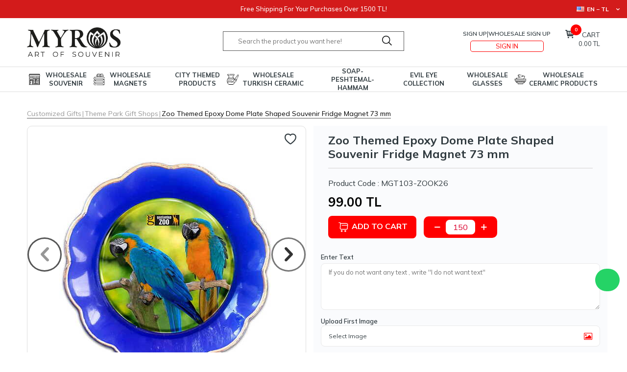

--- FILE ---
content_type: text/html; charset=UTF-8
request_url: https://www.myros.com/zoo-themed-epoxy-dome-plate-shaped-souvenir-fridge-magnet-73-mm
body_size: 74032
content:
<!DOCTYPE html>
<html lang="en" >
<head>
<meta charset="utf-8" />
<title>Buy Zoo Themed Epoxy Dome Plate Shaped Souvenir Fridge Magnet 73 mm - Myros</title>
<meta name="description" content="See the Zoo Themed Epoxy Dome Plate Shaped Souvenir Fridge Magnet 73 mm models, color options and prices. " />
<meta name="copyright" content="T-Soft E-Ticaret Sistemleri" />
<script>window['PRODUCT_DATA'] = [];</script>
<meta name="robots" content="index,follow" /><link rel="canonical" href="https://www.myros.com/zoo-themed-epoxy-dome-plate-shaped-souvenir-fridge-magnet-73-mm" /><link rel="alternate" hreflang="en" href="https://www.myros.com/zoo-themed-epoxy-dome-plate-shaped-souvenir-fridge-magnet-73-mm" />
<link rel="alternate" hreflang="x-default" href="https://www.myros.com/hayvanat-bahcesi-temali-myros-tabak-magnet-73-mm" />
<link rel="alternate" hreflang="tr" href="https://www.myros.com/hayvanat-bahcesi-temali-myros-tabak-magnet-73-mm" />
<meta property="og:image" content="https://www.myros.com/zoo-themed-epoxy-dome-plate-shaped-souvenir-fridge-magnet-73-mm-theme-park-gift-shops-myros-90947-39-O.jpg"/>
                <meta property="og:image:width" content="300" />
                <meta property="og:image:height" content="300" />
                <meta property="og:type" content="product" />
                <meta property="og:title" content="Buy Zoo Themed Epoxy Dome Plate Shaped Souvenir Fridge Magnet 73 mm - Myros" />
                <meta property="og:description" content="See the Zoo Themed Epoxy Dome Plate Shaped Souvenir Fridge Magnet 73 mm models, color options and prices. " />
                <meta property="product:availability" content="in stock" />
                <meta property="og:url" content="https://www.myros.com/zoo-themed-epoxy-dome-plate-shaped-souvenir-fridge-magnet-73-mm" />
                <meta property="og:site_name" content="https://www.myros.com/" />
                <meta name="twitter:card" content="summary" />
                <meta name="twitter:title" content="Buy Zoo Themed Epoxy Dome Plate Shaped Souvenir Fridge Magnet 73 mm - Myros" />
                <meta name="twitter:description" content="See the Zoo Themed Epoxy Dome Plate Shaped Souvenir Fridge Magnet 73 mm models, color options and prices. " />
                <meta name="twitter:image" content="https://www.myros.com/zoo-themed-epoxy-dome-plate-shaped-souvenir-fridge-magnet-73-mm-theme-park-gift-shops-myros-90947-39-O.jpg" />
            <script>
                const E_EXPORT_ACTIVE = 1;
                const CART_DROPDOWN_LIST = false;
                const ENDPOINT_PREFIX = '';
                const ENDPOINT_ALLOWED_KEYS = [];
                const SETTINGS = {"KVKK_REQUIRED":1,"NEGATIVE_STOCK":"0","DYNAMIC_LOADING_SHOW_BUTTON":0,"IS_COMMENT_RATE_ACTIVE":0};
                try {
                    var PAGE_TYPE = 'product';
                    var PAGE_ID = 3;
                    var ON_PAGE_READY = [];
                    var THEME_VERSION = 'v5';
                    var THEME_FOLDER = 'v5-gifty';
                    var MEMBER_INFO = {"ID":0,"CODE":"","FIRST_NAME":"","BIRTH_DATE":"","GENDER":"","LAST_NAME":"","MAIL":"","MAIL_HASH":"","PHONE":"","PHONE_HASH":"","PHONE_HASH_SHA":"","GROUP":0,"TRANSACTION_COUNT":0,"REPRESENTATIVE":"","KVKK":-1,"COUNTRY":"En","E_COUNTRY":""};
                    var IS_VENDOR = 0;
                    var MOBILE_ACTIVE = false;
                    var CART_COUNT = '0';
                    var CART_TOTAL = '0.00';
                    var SESS_ID = '833a8793e111b673319b6ce6b6002d06';
                    var LANGUAGE = 'en';
                    var CURRENCY = 'TL';
                    var SEP_DEC = '.';
                    var SEP_THO = ',';
                    var DECIMAL_LENGTH = 2;  
                    var SERVICE_INFO = null;
                    var CART_CSRF_TOKEN = '6c63304295d6fba9516ea3eff1e2341a10898221b7b45e5156419da299b24e7c';
                    var CSRF_TOKEN = 'c3U7gv52+t7OMUF+hutsopbA0bXxQwLA4myqz0ULnBk=';
                    
                }
                catch(err) { }
            </script>
            <link rel="preload" as="font" href="/theme/v5/css/fonts/tsoft-icon.woff2?v=1" type="font/woff2" crossorigin>
<link rel="preconnect" href="https://fonts.gstatic.com" crossorigin>
<link rel="preload" as="style" href="https://fonts.googleapis.com/css2?family=Mulish:wght@300&family=Mulish&family=Mulish:wght@500&family=Mulish:wght@600&family=Mulish:wght@700&display=swap">
<link rel="stylesheet" href="https://fonts.googleapis.com/css2?family=Mulish:wght@300&family=Mulish&family=Mulish:wght@500&family=Mulish:wght@600&family=Mulish:wght@700&display=swap" media="print" onload="this.media='all'">
<noscript>
<link rel="stylesheet" href="https://fonts.googleapis.com/css2?family=Mulish:wght@300&family=Mulish&family=Mulish:wght@500&family=Mulish:wght@600&family=Mulish:wght@700&display=swap">
</noscript>
<link type="text/css" rel="stylesheet" href="/theme/v5/css/tsoft-icon.css?v=1765777957">
<link type="text/css" rel="stylesheet" href="/theme/v5/css/nouislider.min.css?v=1765777957">
<link type="text/css" rel="stylesheet" href="/theme/v5/css/lightgallery.min.css?v=1765777957">
<link type="text/css" rel="stylesheet" href="/theme/v5/css/swiper.min.css?v=1765777957">
<link type="text/css" rel="stylesheet" href="/theme/v5/css/flatpickr.min.css?v=1765777957">
<link type="text/css" rel="stylesheet" href="/theme/v5/css/skeleton.css?v=1765777957">
<link type="text/css" rel="stylesheet" href="/srv/compressed/load/v5/css/en/3/0.css?v=1765777957&isTablet=0&isMobile=0&userType=Ziyaretci">
<link rel="shortcut icon" href="//www.myros.com/Data/EditorFiles/MYROS2/favicon96.png">
<meta name="viewport" content="width=device-width, initial-scale=1">
<script>
if (navigator.userAgent.indexOf('iPhone') > -1 || PAGE_ID == 91) {
document.querySelector("[name=viewport]").setAttribute('content', 'width=device-width, initial-scale=1, maximum-scale=1');
}
</script>
<script src="/theme/v5/js/callbacks.js?v=1765777957"></script>
<script src="/js/tsoftapps/v5/header.js?v=1765777957"></script>
<link rel="stylesheet" href="https://unpkg.com/swiper/swiper-bundle.min.css"/>
<meta name="google-site-verification" content="Oyc0VEV4G4Y36DOhEuGBzKwODMrMMUN3BcPH0vbCplk" /><meta name="msvalidate.01" content="ADFE794EDD5334183C3C1F69A88F7140" /><meta name="yandex-verification" content="36555736efdcb5e2" /><meta name="p:domain_verify" content="a0a66fe74add5426400037e2d8310c9b"/><script type="application/ld+json">{"@context":"http://schema.org","@type":"Organization","name":"Demre Group","alternateName":"Myros","url":"https://www.myros.com","logo":"https://www.myros.com/Data/EditorFiles/myros/logo.svg","foundingDate":"1994","founders":[{"@type":"Person","jobTitle":"CEO","name":"Musa Taşkın"},{"@type":"Person","jobTitle":"COO","name":"Fatih Taşkın"}],"sameAs":["https://www.instagram.com/myrosturkiye/","https://tr.pinterest.com/myrosturkiye/","https://www.linkedin.com/company/myrosartofsouvenir","https://twitter.com/myrosturkiye","https://www.facebook.com/MyrosTurkiye"]}</script>
<!-- Google tag (gtag.js) -->
<script async src="https://www.googletagmanager.com/gtag/js?id=G-RGG5GWWXDL"></script>
<script>
window.dataLayer = window.dataLayer || [];
function gtag(){dataLayer.push(arguments);}
gtag('js', new Date());
gtag('config', 'G-RGG5GWWXDL');
</script>
<style>
.v5-gifty.folder-header.tpl-default #header-menu #main-menu .menu>li:not(:has(a[title="TÜM ÜRÜNLER"])) .sub-menu-scroll {
background-color: white;
}
.v5-gifty.folder-header.tpl-default #header-menu #main-menu .menu>li:not(:has(a[title="TÜM ÜRÜNLER"])) .sub-menu-scroll * {
color: black !important;
}
.v5-gifty.folder-header.tpl-default #header-menu #main-menu .menu>li:not(:has(a[title="TÜM ÜRÜNLER"])) .sub-menu-scroll {
width: 100%;
height: auto;
display: flex;
align-items: center;
justify-content: space-evenly;
flex-wrap: wrap;
}
.v5-gifty.folder-header.tpl-default #header-menu #main-menu .menu>li:not(:has(a[title="TÜM ÜRÜNLER"])) .sub-menu-scroll li {
width: 30%;
height: auto;
}
.v5-gifty.folder-header.tpl-default #header-menu #main-menu .menu>li:has(a[title="TÜM ÜRÜNLER"]) .sub-menu-scroll .sub-menu-scroll {
width: 100%;
height: auto;
display: grid;
justify-content: space-evenly;
grid-template-columns: 15% 15% 15% 15% 15% 15%;
}
.v5-gifty.folder-header.tpl-default #header-menu #main-menu .menu>li:has(a[title="TÜM ÜRÜNLER"]) .sub-menu-scroll .sub-menu-scroll li {
width: 100%;
height: auto;
padding: 10px;
}
</style><script>
if(typeof window.FB_EVENT_ID == 'undefined'){
window.FB_EVENT_ID = "fb_" + new Date().getTime();
}
</script><!-- T-Soft Apps - V5 - Facebook Dönüşümler API - Tracking Code Head Start -->
<script>
if(typeof window.FB_EVENT_ID == 'undefined'){
window.FB_EVENT_ID = "fb_" + new Date().getTime();
}
</script>
<!-- T-Soft Apps - V5 - Facebook Dönüşümler API - Tracking Code Head End --><script>
document.addEventListener("DOMContentLoaded", () => {
var elements = document.querySelectorAll('.myroshakkinda');
if (elements.length > 0) {
elements[elements.length - 1].style.display = 'none';
}
});
</script><!-- Google Tag Manager -->
<script>(function(w,d,s,l,i){w[l]=w[l]||[];w[l].push({'gtm.start':
new Date().getTime(),event:'gtm.js'});var f=d.getElementsByTagName(s)[0],
j=d.createElement(s),dl=l!='dataLayer'?'&l='+l:'';j.async=true;j.src=
'https://www.googletagmanager.com/gtm.js?id='+i+dl;f.parentNode.insertBefore(j,f);
})(window,document,'script','dataLayer','GTM-M83Q3XPS');</script>
<!-- End Google Tag Manager --><!-- T-Soft Apps - v5 Google GTAG - Tracking Code Start -->
<script>
var GOOGLE_APP_HEAD = {
GA4_TRACKING_ID: 'G-LPJ5PJ3HKG',
params: {
GA4_TRACKING_ID: 'G-LPJ5PJ3HKG',
GTAG_TRACKING_ID: '',
},
run: () => {
for (const [key, value] of Object.entries(GOOGLE_APP_HEAD.params)) {
GOOGLE_APP_HEAD.params[key] = value === '{{' + key + '}}' || value === '' ? '' : value;
}
let script = document.createElement('script');
script.src = 'https://www.googletagmanager.com/gtag/js?id=' + (GOOGLE_APP_HEAD.params.GA4_TRACKING_ID || GOOGLE_APP_HEAD.params.GTAG_TRACKING_ID);
script.async = true;
document.head.appendChild(script);
}
}
GOOGLE_APP_HEAD.run();
function gtag() {
dataLayer.push(arguments);
}
</script>
<!-- T-Soft Apps - v5 Google GTAG - Tracking Code End --><div id="yayinlanmaDurumuPopup" class="hideThis">
<a href="/bayi-basvuru-sayfasi"><img
src="https://www.myros.com/Data/EditorFiles/popup/myros-popup.jpg"
alt="myros-popup.jpg (663 KB)" width="600" data-height="1080" style="width: 100%;max-width: 600px;" /></a></div>
<script>
$(window).on('load', function () {
setTimeout(() => {
var popupTimeout = 300;
if (getCookie('yayinlanmaDurumuPopup') !== "1" || $.cookie('yayinlanmaDurumuPopupTimeout') != popupTimeout) {
var widthY = $('#yayinlanmaDurumuPopup').width();
defaultPopup = new Message({
html: $('#yayinlanmaDurumuPopup').html(),
width: widthY,
openingCallback: function () {
$('body').addClass('flexPopup');
if (typeof popupTimeout !== 'undefined' && popupTimeout > 0) {
var date = new Date();
date.setTime(date.getTime() + (popupTimeout * 1000));
$.cookie("yayinlanmaDurumuPopup", "1", { expires: date });
}
if (typeof popupCallback === 'function') {
popupCallback();
}
},
closingCallback: function () {
$('body').removeClass('flexPopup');
}
});
defaultPopup.show();
$.cookie('yayinlanmaDurumuPopupTimeout', popupTimeout, { expires: 10 });
}
}, 6000);
});
</script>
</head>
<body><!-- Google Tag Manager (noscript) -->
<noscript><iframe src="https://www.googletagmanager.com/ns.html?id=GTM-M83Q3XPS"
height="0" width="0" style="display:none;visibility:hidden"></iframe></noscript>
<!-- End Google Tag Manager (noscript) --><!-- LinkedIn İçgörü Etiketi Başlangıç-->
<script type="text/javascript">
_linkedin_partner_id = "6309993";
window._linkedin_data_partner_ids = window._linkedin_data_partner_ids || [];
window._linkedin_data_partner_ids.push(_linkedin_partner_id);
</script><script type="text/javascript">
(function(){var s = document.getElementsByTagName("script")[0];
var b = document.createElement("script");
b.type = "text/javascript";b.async = true;
b.src = "https://snap.licdn.com/li.lms-analytics/insight.min.js";
s.parentNode.insertBefore(b, s);})();
</script>
<noscript>
<img height="1" width="1" style="display:none;" alt="" src="https://px.ads.linkedin.com/collect/?pid=6309993&fmt=gif" />
</noscript>
<!-- LinkedIn İçgörü Etiketi Bitiş-->
<input type="hidden" id="cookie-law" value="0"><div class="w-100 d-flex flex-wrap ">
<div class=" col-12 col-sm-12 col-md-12 col-lg-12 col-xl-12 col-xxl-12 column-236  "><div class="row">
<div id="relation|274" data-id="274" class="relArea col-12 v5-gifty  folder-header tpl-user_default-custom "><div class="row">
<!-- CUSTOM -->
<style>
#header-member-panel-257 .fb-login-btn,
#member-register .fb-register-btn,
#member-register form > div:last-of-type > div > div:first-of-type {
display: none !important;
}
</style>
<style>
.t-modal-container:has(#product-quick-view) {
padding-top: 10px;
}
#product-quick-view #product-right .product-title {
font-size: 20px;
}
#product-quick-view #product-right > div > div:has(.countCustom) {
float: right;
}
#product-quick-view #product-right > div > div:has(#addToCartBtn) {
float: left;
width: 58%;
padding-top: 8px;
}
</style>
<style>
.menu > li > a::before {
content: "";
width: 38px;
height: 38px;
margin-right: 3px;
background-repeat: no-repeat;
background-position: center;
background-size: contain;
}
.menu a[href*="toptan-hediyelik-esya"]::before {
background-image: url(/Data/EditorFiles/menu/menu-tum-urunler.png);
}
.menu a[href*="magnet"]::before {
background-image: url(/Data/EditorFiles/menu/menu-sabun-pestemal-hamam.png);
}
.menu a[href*="sehir-temali-hediyelik-esyalar"]::before {
background-image: url(/Data/EditorFiles/menu/menu-sehir-temali-hediyelik.png);
}
.menu a[href*="tum-cini-urunler"]::before {
background-image: url(/Data/EditorFiles/menu/menu-cini-urunler.png);
}
.menu a[href*="sabun-pestemal-hamam"]::before {
background-image: url(/Data/EditorFiles/menu/menu-sabun-pestemal-hamam.png);
}
.menu a[href*="sehir-temali-hediyelik-esyalar"]::before {
background-image: url(/Data/EditorFiles/menu/menu-sehir-temali-hediyelik.png);
}
.menu a[href*="tum-cini-urunler"]::before {
background-image: url(/Data/EditorFiles/menu/menu-cini-urunler.png);
}
.menu a[href*="nazar-koleksiyonu"]::before {
background-image: url(/Data/EditorFiles/menu/menu-nazar-koleksiyonu.png);
}
.menu a[href*="bardak"]::before {
background-image: url(/Data/EditorFiles/menu/menu-bardak.png);
}
.menu a[href*="tum-seramik-urunler"]::before {
background-image: url(/Data/EditorFiles/menu/menu-seramik-urunler.png);
}
</style>
<script>
var searchObserver = new MutationObserver(() => {
if(
document.querySelector(".dynamic-search")
){
document.querySelector(".dynamic-search > div:first-of-type > .block-title")
.addEventListener("click", () => {
document.querySelector(".dynamic-search > div:last-of-type > ul").style.display = "none";
document.querySelector(".dynamic-search > div:first-of-type > ul").style.display = "block";
});
document.querySelector(".dynamic-search > div:last-of-type > .block-title")
.addEventListener("click", () => {
document.querySelector(".dynamic-search > div:first-of-type > ul").style.display = "none";
document.querySelector(".dynamic-search > div:last-of-type > ul").style.display = "block";
});
}
});
document.addEventListener("DOMContentLoaded", () => {
if(
window.matchMedia("(max-width: 767px)").matches
){
searchObserver.observe(
document.querySelector("#search"),
{ childList: true }
);
}
});
</script>
<style>
@media (max-width: 767px) {
.dynamic-search > div > .block-title {
cursor: pointer
}
.dynamic-search > div:last-of-type > .block-title {
/* position: absolute;
top: 16px;
left: 50%;
transform: translateX(-50%); */
}
.dynamic-search-item:first-of-type:has(ul[style*="none"]) .block-title::after,
.dynamic-search-item:last-of-type:not(:has(ul[style*="block"])) .block-title::after {
background-color: #0005;
}
.dynamic-search > div:last-of-type > ul {
/* margin-top: 32px; */
}
}
</style>
<style>
.member-page .order-tracking,
.member-quick-menu .member-quick-menu-avatar,
.member-quick-menu-user {
background-color: #1E7CB550 !important;
border-color: #0001 !important;
}
.member-page .member-menu-btn i,
.member-quick-menu-list li:not(:last-of-type) a i {
background-color: #1E7CB5 !important;
}
.member-quick-menu-info .member-quick-menu-email {
color: #000 !important;
}
</style>
<style>
#hm-links .login-button:not(:hover) .dropdown:not(.show),
#hm-links .login-button .dropdown:not(.show) {
display: none;
}
#header-account + .dropdown {
position: absolute;
margin-top: 10px;
margin-left: -10px;
padding: 10px 10px 0;
background-color: #fff;
line-height: 1.6;
border-left: 1px solid #0008;
border-bottom: 1px solid #0008;
z-index: 75;
}
</style>
<style>
.selectVariant {
width: calc(100% - 10px); /* 180px */
height: 35px; /* 40px */
padding: 10px 25px !important;
margin: 0 auto;
text-align: right;
/* background: url("/Data/EditorFiles/addbasket.png") center center / cover no-repeat; */
background-color: #FF0000;
font-size: 16px;
color: #fff;
display: grid;
align-content: center;
border-radius: 5px; /* 10px */
text-align: center;
}
@media (max-width: 767px) {
.selectVariant {
height: 35px;
font-size: 16px; /* 14px */
padding: 10px 15px !important;
}
.selectVariant a span {
top: -30px !important;
}
div.product-item > div div.product-detail-card {
margin-top: 30px;
}
}
.product-item .product-price-wrapper {
/* min-height: 105px !important; */
align-content: center;
}
.product-item .product-title {
min-height: 58px; /* 38px */
-webkit-line-clamp: 3 !important;
}
</style>
<script>
function cartAddCustomize (total, selected) {
if(
!total &&
!document.querySelector('div[id^="header-cart-panel-"]').classList.contains("active") &&
(selected || typeof selected == "undefined")
){
document.querySelector('#header-cart-count').click();
}
setTimeout(() => {
if(
document.querySelector('.header-cart-price-line:first-of-type div:last-of-type')
){
document.querySelector('.menuCartTotal').textContent =
document.querySelector('.header-cart-price-line:first-of-type div:last-of-type').textContent;
}else if(
document.querySelector(".cart-price-box div:last-of-type > div:last-of-type")
){
document.querySelector('.menuCartTotal').textContent =
document.querySelector(".cart-price-box div:last-of-type > div:last-of-type").textContent;
}
if(
document.querySelector(".menuCartTotal") &&
document.querySelector(".cart-price-box div:last-of-type div:last-of-type")
){
document.querySelector(".menuCartTotal").textContent =
document.querySelector(".cart-price-box div:last-of-type div:last-of-type").textContent; // CART_TOTAL + " TL"
// document.querySelector(".header-cart-price-line:last-of-type div:last-of-type").textContent
}
}, 5000);
}
document.head.insertAdjacentHTML(
"beforeend",
`<style>
${
IS_VENDOR ?
`.qty-visitor { display: none !important; }` :
`.qty-vendor { display: none !important; }`
}
</style>`
);
document.addEventListener("DOMContentLoaded", () => {
if(
document.querySelector("#hm-login .hm-login")
){
document.querySelector("#hm-login .hm-login").addEventListener("click", () => {
document.querySelector('div[id^=header-member-panel-]').classList.add("active");
});
}
if(
document.querySelector(".menuCartTotal")
){
document.querySelector(".menuCartTotal").textContent = CART_TOTAL + " TL";
}
});
</script>
<style>
.v5-gifty .drawer-wrapper {
width: 340px;
}
.header-cart-item .cp-title,
.header-cart-item .cp-price,
.header-cart-item .cp-price,
.header-cart-price-line {
color: #000 !important;
font-size: 14px !important;
line-height: 1 !important;
}
</style>
<script src="https://cdnjs.cloudflare.com/ajax/libs/jquery/3.7.1/jquery.min.js"
integrity="sha512-v2CJ7UaYy4JwqLDIrZUI/4hqeoQieOmAZNXBeQyjo21dadnwR+8ZaIJVT8EE2iyI61OV8e6M8PP2/4hpQINQ/g=="
crossorigin="anonymous" referrerpolicy="no-referrer" defer></script>
<script src="https://cdnjs.cloudflare.com/ajax/libs/OwlCarousel2/2.3.4/owl.carousel.min.js"
integrity="sha512-bPs7Ae6pVvhOSiIcyUClR7/q2OAsRiovw4vAkX+zJbw3ShAeeqezq50RIIcIURq7Oa20rW2n2q+fyXBNcU9lrw=="
crossorigin="anonymous" referrerpolicy="no-referrer" defer></script>
<link rel="stylesheet"
href="https://cdnjs.cloudflare.com/ajax/libs/OwlCarousel2/2.3.4/assets/owl.carousel.min.css"
integrity="sha512-tS3S5qG0BlhnQROyJXvNjeEM4UpMXHrQfTGmbQ1gKmelCxlSEBUaxhRBj/EFTzpbP4RVSrpEikbmdJobCvhE3g=="
crossorigin="anonymous" referrerpolicy="no-referrer" />
<style>
/**/
#cart-1001-default #go-cart-btn,
#cart-buy-btn.go-payment {
font-size: 16px;
font-weight: 700;
}
/**/
#yayinlanmaDurumuPopup {
display: none;
}
#tsoft-notify-top-right .notify-text div + a {
display: none;
}
.v5-gifty.folder-cart .cart-delete-all {
display: none;
}
</style>
<script>
function getQueryParams() {
const queryString = window.location.search;
const urlParams = new URLSearchParams(queryString);
return urlParams;
}
function clickElementByIdFromQuery() {
const params = getQueryParams();
if (params.has('selected')) {
const selectedId = params.get('selected');
const element = document.getElementById(selectedId);
if (element) {
element.click();
}
}
}
window.onload = clickElementByIdFromQuery;
</script>
<style>
:root {
--text-primary: #FF0000 !important; /* #398ac1 */
--button-primary: #FF0000;
}
</style>
<style>
header {
margin-bottom: 20px !important;
}
#header-main form#search input[type="search"] {
height: 35px !important;
border-color: #000a;
/* margin: 12px 0 12px; */
padding-left: 30px !important;
}
#header-main form#search button[type="submit"] {
background-color: transparent;
border: unset;
}
#header-main form#search button[type="submit"] i {
color: #000;
}
#header-main form#search button[type="submit"] i:before {
content: url(/theme/v4-myros/sub_theme/ust/firat/v4/search.svg);
}
#header-menu {
border-top: 1px solid #0002;
border-bottom: 1px solid #0002;
}
#header-menu #main-menu .menu > li > a {
font-size: 13px !important; /* 14px */
/* line-height: 1.2; */
padding: 0 3px !important;
}
#header-menu #main-menu .menu > li:not(:first-of-type) .sub-menu-scroll,
#main-menu .menu > li .sub-menu-child .sub-menu-scroll {
width: 100% !important;
display: grid;
grid-template-columns: 1fr 1fr 1fr 1fr;
align-content: flex-start;
box-shadow: 0 10px 10px #0002;
}
#header-menu #main-menu .menu > li .sub-menu-scroll {
background-color: #fff !important;
}
#header-menu #main-menu .menu > li .sub-menu-scroll a {
color: #000 !important;
}
#hm-login {
display: grid !important;
justify-items: center;
text-transform: uppercase;
}
#hm-login > div {
gap: 5px;
}
#hm-login .hm-login {
width: 150px;
margin-top: 5px;
padding:2px;
justify-content: center;
border: 1px solid #FF0000; /* #398ac1 */
color: #FF0000 !important;
border-radius: 5px;
}
#header-main #hm-links #header-cart-count i::after {
content: "Cart";
margin-left: 16px;
font-size: 14px;
font-style: normal;
text-transform: uppercase;
}
#header-account {
display: none;
}
@media (max-width: 767px) {
header {
margin-bottom: 0 !important;
}
#hm-login {
display: none !important;
}
#header-account {
display: flex;
align-items: center;
height: 100%;
}
.header-mobile-menu-btn .ti-menu::before {
content: url(https://myros.com/Data/EditorFiles/menu.svg);
margin-bottom: 8px;
}
#header-main form#search button[type="submit"] {
padding: 8px;
}
#header-main {
padding-top: 0 !important;
}
#header-main .header-main-sticky {
position: relative;
}
}
@media (min-width: 1200px) {
#header-main form#search input[type="search"] {
height: 40px !important;
margin: 12px 0 12px;
}
}
#hm-links {
margin-bottom: 10px;
}
@media (min-width: 1200px) {
body > div:has(header) {
position: sticky;
top: 0;
z-index: 11;
background-color: #fff;
}
#header-menu.sticky-wrapper {
padding-top: 0 !important;
}
#header-menu.sticky-wrapper .sticky {
position: relative;
}
}
.v5-gifty .swiper-button-prev,
.v5-gifty .swiper-button-next {
border: 3px solid #000a;
width: 70px;
height: 70px;
}
.v5-gifty .swiper-button-prev::after,
.v5-gifty .swiper-button-next::after {
display: none !important;
}
.v5-gifty .swiper-button-prev i::before,
.v5-gifty .swiper-button-next i::before {
font-size: 50px !important;
}
</style>
<header class="container-fluid">
<div class="row">
<div id="header-top" class="col-12 bg-gray d-none_ d-lg-block" style="background-color: #d31b1b !important;">
<div class="row">
<div class="container">
<div class="row align-items-center">
<div class="col-auto ml-auto class-custom position-absolute right-0">
<div class="row align-items-center">
<div class="col-auto d-none">
<a id="top-phone" class="text-white" href="tel:02422472220">
<i class="ti-volume-phone"></i> 02422472220
</a>
</div>
<div class="col-auto d-none d-lg-block">
<div id="language-dropdown" class="dropdown">
<a href="#" class="dropdown-title d-flex align-items-center text-white" data-toggle="dropdown">
<img class="language-img" src="/lang/en/en.png" alt="en" width="16" height="11">
EN &minus; TL
<i class="ti-arrow-down ml-1"></i>
</a>
<div class="dropdown-menu">
<div class="w-100 mb-1">
<label for="site-language-select">Language</label>
<select id="site-language-select" class="form-control" data-toggle="language">
<option value="tr">
Türkçe</option>
<option selected value="en">
English</option>
</select>
</div>
</div>
</div>
</div>
</div>
</div>
<!-- CUSTOM -->
<div class="col-auto m-auto" style="padding: 5px 0;font-size: 13px;font-weight: 500;color: #fff;">
Free Shipping For Your Purchases Over
1500 TL!
</div>
</div>
</div>
</div>
</div>
<div id="header-main" class="w-100">
<div class="header-main-sticky col-12" data-toggle="sticky" data-parent="#header-main" data-mobile="true" data-custom style="padding-top: 15px;">
<div class="row">
<div class="container">
<div class="row align-items-center" style="align-items: flex-end;">
<div class="col-auto d-lg-none">
<a href="#mobile-menu-274" data-toggle="drawer" class="header-mobile-menu-btn" style="display: inline-block;min-width: 20px;">
<i class="ti-menu text-body"></i>
</a>
</div>
<div class="col-5 col-lg-3_ col-lg-4 d-flex" style="/* flex-basis: 36%; */max-width: 36%;">
<a href="https://www.myros.com/" id="logo">
<img src="https://www.myros.com/Data/EditorFiles//myros-logo-4.png" alt="Site Logo" />
</a>
</div>
<div id="header-search" class="col-12 col-lg-6_ col-lg-4">
<!-- CUSTOM -->
<ul class="fl col-12 d-flex_ p-0 gap-2 data-custom d-none d-lg-flex_" style="margin-bottom: 15px;list-style-type: none;justify-content: center;">
<li class="col_">
<a href="/uye-girisi-sayfasi" class="fl d-flex">
<img src="/Data/EditorFiles/myros/header/star.svg" alt="Fırsatlar" width="16" height="16">
&nbsp; Offers </a>
</li>
<li class="col_">
<a href="/uye-alisveris-listesi" class="fl d-flex">
<img src="/Data/EditorFiles/myros/header/fav.svg" alt="Favoriler" width="16" height="16">
&nbsp; My Favorites </a>
</li>
<li class="col_">
<a href="/siparis-takip" class="fl d-flex">
<img src="/Data/EditorFiles/myros/header/cargo.svg" alt="Kargo" width="16" height="16">
&nbsp; Cargo Tracking </a>
</li>
</ul>
<form action="/arama" method="get" autocomplete="off" id="search" class="w-100 position-relative d-none d-lg-flex">
<input id="live-search" type="search" name="q" placeholder="Search the product you want here!" class="form-control form-control-md"
data-search="live-search" v-model="searchVal" data-licence="1">
<button type="submit" class="btn btn-dark" id="live-search-btn"><i class="ti-search"></i></button>
<i class="ti-gift d-none"></i>
<div class="bg-white border border-round search-form-list" id="dynamic-search-274" v-if="searchVal.length > 0 && data != ''" v-cloak>
<div class="w-100 p-1 d-flex flex-wrap dynamic-search">
<div class="col-12 col-sm dynamic-search-item p-1" v-if="data.products.length > 0">
<div class="block-title border-bottom border-light">Products</div>
<ul>
<li v-for="P in data.products">
<a :href="'/' + P.url">
<span class="search-image" v-if="P.image"><img :src="P.image" :alt="P.title"></span>
{{ P.title }}
</a>
</li>
</ul>
</div>
<div class="col-12 col-sm dynamic-search-item p-1" v-if="data.categories.length > 0">
<div class="block-title border-bottom border-light">Categories</div>
<ul>
<li v-for="C in data.categories">
<a :href="'/' + C.url">
<span class="search-image" v-if="C.image"><img :src="C.image" :alt="C.title"></span>
{{ C.title }}
</a>
</li>
</ul>
</div>
<div class="col-12 col-sm dynamic-search-item p-1" v-if="data.brands.length > 0">
<div class="block-title border-bottom border-light">Brands</div>
<ul>
<li v-for="B in data.brands">
<a :href="'/' + B.url">
<span class="search-image" v-if="B.image"><img :src="B.image" :alt="B.title"></span>
{{ B.title }}
</a>
</li>
</ul>
</div>
<div class="col-12 col-sm dynamic-search-item p-1" v-if="data.combines.length > 0">
<div class="block-title border-bottom border-light">Combins</div>
<ul>
<li v-for="C in data.combines">
<a :href="'/' + C.url">
<span class="search-image" v-if="C.image"><img :src="C.image" :alt="C.title"></span>
{{ C.title }}
</a>
</li>
</ul>
</div>
<div class="dynamic-search-item p-1" v-if="data.products.length < 1 && data.categories.length < 1 && data.brands.length < 1 && data.combines.length < 1">
Sorry :( No results...
</div>
</div>
</div>
</form>
</div>
<div id="hm-links" class="col-auto col-lg-3_ col-lg-4 ml-auto">
<div class="row justify-content-flex-end">
<!-- CUSTOM -->
<div class="col-auto d-lg-none">
<span class="search-button" style="cursor: pointer;">
<i onclick="document.querySelector('#search').classList.toggle('d-none')" class="ti-search" style="content: url(/theme/v4-myros/sub_theme/ust/firat/v4/search.svg);display: block;width: 18px;"></i>
</span>
</div>
<div class="col-auto d-none col-2" style="white-space: nowrap;text-align: right;">
<a href="/uye-girisi-sayfasi" id="header-favourite-count">
<i class="ti-heart-o"></i>
</a>
</div>
<div class="col-auto login-button">
<a href="#header-member-panel-274" data-toggle="drawer" id="header-account">
<i class="ti-user"></i>
</a>
<!-- CUSTOM -->
<div class=" d-flex flex-direction" id="hm-login">
<div class="fl d-flex forDesktop">
<a href="/uye-kayit" class="d-flex" style="font-size: 12px; font-weight: 600;">
Sign Up </a>
<span class="d-flex hm-login-line">|</span>
<a href="/bayi-basvuru-sayfasi" class="d-flex" style="font-size: 12px; font-weight: 600;">
Wholesale Sign Up </a>
</div>
<a href="#header-member-panel-257" data-toggle="drawer" class="d-flex hm-login">
Sign In </a>
<style>
#hm-login .hm-login {
display: flex !important;
}
</style>
</div>
</div>
<div class="col-auto position-relative">
<a href="#header-cart-panel-274" data-toggle="drawer" id="header-cart-count" class="d-grid" style="line-height: 0.8;">
<i class="ti-basket-outline position-relative" style="font-size: 18px;"><span class="bg-gray text-white border-circle text-center fw-bold cart-soft-count" style="top: -60%;left: 15%;min-width: 22px;padding: 2px;right: unset;background-color: #FF0000 !important;">0</span></i>
<!-- CUSTOM -->
<span class="menuCartTotal" style="margin-top: 5px;text-align: right;"></span>
<style>
@media (max-width: 767px) {
.menuCartTotal { display: none; }
}
</style>
</a>
</div>
</div>
</div>
</div>
</div>
</div>
</div>
</div>
<div id="header-menu" class="col-12 d-none d-lg-block">
<div class="header-menu-sticky" data-toggle="sticky" data-parent="#header-menu">
<div class="row">
<div class="container">
<div class="row">
<nav id="main-menu" class="col-12">
<ul class="d-flex justify-content-center position-relative w-100 menu menu-274">
<li>
<a href="https://www.myros.com/toptan-hediyelik-esya" target="" class="px-1 " title="Wholesale Souvenir">Wholesale Souvenir</a>
<div class="w-100 sub-menu">
<ul class="sub-menu-scroll">
<li class="w-100">
<a href="https://www.myros.com/glassware" target="" class="sub-menu-name " title="Cam Hediyelik">
Cam Hediyelik <i class="ti-arrow-right"></i> </a>
<div class="sub-menu-child">
<ul class="sub-menu-scroll">
<li class="w-100">
<a href="https://www.myros.com/tum-cam-urunler" target="" class="sub-menu-two-name " title="Tüm Cam Ürünler">Tüm Cam Ürünler</a>
</li>
<li class="w-100">
<a href="https://www.myros.com/glassware/glass-keychain" target="" class="sub-menu-two-name " title="Cam Anahtarlık">Cam Anahtarlık</a>
</li>
<li class="w-100">
<a href="https://www.myros.com/glassware/beer-glass" target="" class="sub-menu-two-name " title="Cam Bira Bardağı">Cam Bira Bardağı</a>
</li>
<li class="w-100">
<a href="https://www.myros.com/glassware/tea-glass" target="" class="sub-menu-two-name " title="Cam Çay Bardağı">Cam Çay Bardağı</a>
</li>
<li class="w-100">
<a href="https://www.myros.com/glassware/decorative-glass-plate" target="" class="sub-menu-two-name " title="Cam Duvar Tabağı">Cam Duvar Tabağı</a>
</li>
<li class="w-100">
<a href="https://www.myros.com/glassware/glass-paperweight" target="" class="sub-menu-two-name " title="Cam Kağıt Ağırlığı">Cam Kağıt Ağırlığı</a>
</li>
<li class="w-100">
<a href="https://www.myros.com/glassware/glass-snow-globe" target="" class="sub-menu-two-name " title="Cam Kar Küresi">Cam Kar Küresi</a>
</li>
<li class="w-100">
<a href="https://www.myros.com/glassware/glass-bowl" target="" class="sub-menu-two-name " title="Cam Kase">Cam Kase</a>
</li>
<li class="w-100">
<a href="https://www.myros.com/glassware/glass-mug" target="" class="sub-menu-two-name " title="Cam Kupa">Cam Kupa</a>
</li>
<li class="w-100">
<a href="https://www.myros.com/glassware/glass-ashtray" target="" class="sub-menu-two-name " title="Cam Küllük">Cam Küllük</a>
</li>
<li class="w-100">
<a href="https://www.myros.com/glassware/glass-fridge-magnet" target="" class="sub-menu-two-name " title="Cam Magnet">Cam Magnet</a>
</li>
<li class="w-100">
<a href="https://www.myros.com/glassware/glass-mini-bottle" target="" class="sub-menu-two-name " title="Cam Mini Şişe">Cam Mini Şişe</a>
</li>
<li class="w-100">
<a href="https://www.myros.com/glassware/glass-clock" target="" class="sub-menu-two-name " title="Cam Saat">Cam Saat</a>
</li>
<li class="w-100">
<a href="https://www.myros.com/glassware/shot-glass" target="" class="sub-menu-two-name " title="Cam Shot Bardağı">Cam Shot Bardağı</a>
</li>
<li class="w-100">
<a href="https://www.myros.com/glassware/vine-glass" target="" class="sub-menu-two-name " title="Cam Şarap Kadehi">Cam Şarap Kadehi</a>
</li>
<li class="w-100">
<a href="https://www.myros.com/glassware/whisky-glass" target="" class="sub-menu-two-name " title="Cam Viski Bardağı">Cam Viski Bardağı</a>
</li>
<li class="w-100">
<a href="https://www.myros.com/glassware/glass-candle-holder" target="" class="sub-menu-two-name " title="Cam-Kristal Mumluk">Cam-Kristal Mumluk</a>
</li>
<li class="w-100">
<a href="https://www.myros.com/glassware/crystal-desktop-decor" target="" class="sub-menu-two-name " title="Kristal Masaüstü">Kristal Masaüstü</a>
</li>
<li class="w-100">
<a href="https://www.myros.com/glassware/mosaic-lamp" target="" class="sub-menu-two-name " title="Mozaik Lamba">Mozaik Lamba</a>
</li>
<li class="w-100">
<a href="https://www.myros.com/mugs-glasses/raki-ouzo-glass" target="" class="sub-menu-two-name " title="Rakı Bardağı">Rakı Bardağı</a>
</li>
</ul>
</div>
</li>
<li class="w-100">
<a href="https://www.myros.com/wooden-gifts" target="" class="sub-menu-name " title="Ahşap Hediyelik">
Ahşap Hediyelik <i class="ti-arrow-right"></i> </a>
<div class="sub-menu-child">
<ul class="sub-menu-scroll">
<li class="w-100">
<a href="https://www.myros.com/tum-ahsap-urunler" target="" class="sub-menu-two-name " title="Tüm Ahşap Ürünler">Tüm Ahşap Ürünler</a>
</li>
<li class="w-100">
<a href="https://www.myros.com/keychains/wooden-keychain" target="" class="sub-menu-two-name " title="Ahşap Anahtarlık">Ahşap Anahtarlık</a>
</li>
<li class="w-100">
<a href="https://www.myros.com/wooden-gifts/wooden-car-hanging" target="" class="sub-menu-two-name " title="Ahşap Araba Süsü">Ahşap Araba Süsü</a>
</li>
<li class="w-100">
<a href="https://www.myros.com/wooden-gifts/wooden-coaster" target="" class="sub-menu-two-name " title="Ahşap Bardak Altlığı">Ahşap Bardak Altlığı</a>
</li>
<li class="w-100">
<a href="https://www.myros.com/wooden-gifts/wooden-cover-notebook" target="" class="sub-menu-two-name " title="Ahşap Defter">Ahşap Defter</a>
</li>
<li class="w-100">
<a href="https://www.myros.com/wooden-gifts/wooden-signs" target="" class="sub-menu-two-name " title="Ahşap Dekoratif Pano">Ahşap Dekoratif Pano</a>
</li>
<li class="w-100">
<a href="https://www.myros.com/wooden-gifts/wooden-photo-frame" target="" class="sub-menu-two-name " title="Ahşap Fotoğraf">Ahşap Fotoğraf</a>
</li>
<li class="w-100">
<a href="https://www.myros.com/wooden-gifts/wooden-door-hanger" target="" class="sub-menu-two-name " title="Ahşap Kapı Askısı">Ahşap Kapı Askısı</a>
</li>
<li class="w-100">
<a href="https://www.myros.com/wooden-gifts/wooden-postcard" target="" class="sub-menu-two-name " title="Ahşap Kartpostal">Ahşap Kartpostal</a>
</li>
<li class="w-100">
<a href="https://www.myros.com/wooden-gifts/wooden-hourglass" target="" class="sub-menu-two-name " title="Ahşap Kum Saati">Ahşap Kum Saati</a>
</li>
<li class="w-100">
<a href="https://www.myros.com/wooden-gifts/wooden-fridge-magnet" target="" class="sub-menu-two-name " title="Ahşap Magnet">Ahşap Magnet</a>
</li>
<li class="w-100">
<a href="https://www.myros.com/wooden-gifts/wooden-desktop-decor" target="" class="sub-menu-two-name " title="Ahşap Masaüstü">Ahşap Masaüstü</a>
</li>
<li class="w-100">
<a href="https://www.myros.com/wooden-gifts/wooden-candle-holder" target="" class="sub-menu-two-name " title="Ahşap Mumluk">Ahşap Mumluk</a>
</li>
<li class="w-100">
<a href="https://www.myros.com/wooden-gifts/wooden-note-holder" target="" class="sub-menu-two-name " title="Ahşap Notluk">Ahşap Notluk</a>
</li>
<li class="w-100">
<a href="https://www.myros.com/wooden-gifts/wooden-pin-badge" target="" class="sub-menu-two-name " title="Ahşap Rozet">Ahşap Rozet</a>
</li>
<li class="w-100">
<a href="https://www.myros.com/wooden-gifts/wooden-clock" target="" class="sub-menu-two-name " title="Ahşap Saat">Ahşap Saat</a>
</li>
<li class="w-100">
<a href="https://www.myros.com/wooden-gifts/wooden-calendar" target="" class="sub-menu-two-name " title="Ahşap Takvim">Ahşap Takvim</a>
</li>
<li class="w-100">
<a href="https://www.myros.com/wooden-gifts/wooden-backgammon" target="" class="sub-menu-two-name " title="Ahşap Tavla">Ahşap Tavla</a>
</li>
<li class="w-100">
<a href="https://www.myros.com/wooden-gifts/wooden-christmas-ornament" target="" class="sub-menu-two-name " title="Ahşap Yılbaşı Süsü">Ahşap Yılbaşı Süsü</a>
</li>
</ul>
</div>
</li>
<li class="w-100">
<a href="https://www.myros.com/polyester-products" target="" class="sub-menu-name " title="Polyester Hediyelik">
Polyester Hediyelik <i class="ti-arrow-right"></i> </a>
<div class="sub-menu-child">
<ul class="sub-menu-scroll">
<li class="w-100">
<a href="https://www.myros.com/tum-polyester-urunler" target="" class="sub-menu-two-name " title="Tüm Polyester Ürünler">Tüm Polyester Ürünler</a>
</li>
<li class="w-100">
<a href="https://www.myros.com/polyester-products/polyester-decorative-plate" target="" class="sub-menu-two-name " title="Polyester Duvar Tabağı">Polyester Duvar Tabağı</a>
</li>
<li class="w-100">
<a href="https://www.myros.com/polyester-products/polyester-pencil" target="" class="sub-menu-two-name " title="Polyester Kalem">Polyester Kalem</a>
</li>
<li class="w-100">
<a href="https://www.myros.com/polyester-products/polyester-snow-globe" target="" class="sub-menu-two-name " title="Polyester Kar Küresi">Polyester Kar Küresi</a>
</li>
<li class="w-100">
<a href="https://www.myros.com/polyester-products/polyester-memo-clip" target="" class="sub-menu-two-name " title="Polyester Kart Tutucu">Polyester Kart Tutucu</a>
</li>
<li class="w-100">
<a href="https://www.myros.com/polyester-products/polyester-business-card-case" target="" class="sub-menu-two-name " title="Polyester Kartvizitlik">Polyester Kartvizitlik</a>
</li>
<li class="w-100">
<a href="https://www.myros.com/polyester-products/polyester-ashtray" target="" class="sub-menu-two-name " title="Polyester Küllük">Polyester Küllük</a>
</li>
<li class="w-100">
<a href="https://www.myros.com/polyester-products/polyester-desktop-decor" target="" class="sub-menu-two-name " title="Polyester Masaüstü">Polyester Masaüstü</a>
</li>
<li class="w-100">
<a href="https://www.myros.com/polyester-products/polyester-note-holder" target="" class="sub-menu-two-name " title="Polyester Notluk">Polyester Notluk</a>
</li>
<li class="w-100">
<a href="https://www.myros.com/polyester-products/polyester-wind-chimes" target="" class="sub-menu-two-name " title="Polyester Rüzgar Çanı">Polyester Rüzgar Çanı</a>
</li>
<li class="w-100">
<a href="https://www.myros.com/polyester-products/polyester-clock" target="" class="sub-menu-two-name " title="Polyester Saat">Polyester Saat</a>
</li>
<li class="w-100">
<a href="https://www.myros.com/polyester-products/polyester-table-calender" target="" class="sub-menu-two-name " title="Polyester Takvim">Polyester Takvim</a>
</li>
</ul>
</div>
</li>
<li class="w-100">
<a href="https://www.myros.com/metal-items" target="" class="sub-menu-name " title="Metal Hediyelik">
Metal Hediyelik <i class="ti-arrow-right"></i> </a>
<div class="sub-menu-child">
<ul class="sub-menu-scroll">
<li class="w-100">
<a href="https://www.myros.com/tum-metal-urunler" target="" class="sub-menu-two-name " title="Tüm Metal Ürünler">Tüm Metal Ürünler</a>
</li>
<li class="w-100">
<a href="https://www.myros.com/metal-items/metal-car-hanging" target="" class="sub-menu-two-name " title="Metal Araba Süsü">Metal Araba Süsü</a>
</li>
<li class="w-100">
<a href="https://www.myros.com/metal-items/metal-compact-mirror" target="" class="sub-menu-two-name " title="Metal Ayna">Metal Ayna</a>
</li>
<li class="w-100">
<a href="https://www.myros.com/metal-items/metal-coaster" target="" class="sub-menu-two-name " title="Metal Bardak Altlığı">Metal Bardak Altlığı</a>
</li>
<li class="w-100">
<a href="https://www.myros.com/metal-items/metal-coffee-pot" target="" class="sub-menu-two-name " title="Metal Cezve">Metal Cezve</a>
</li>
<li class="w-100">
<a href="https://www.myros.com/metal-items/metal-lighter" target="" class="sub-menu-two-name " title="Metal Çakmak">Metal Çakmak</a>
</li>
<li class="w-100">
<a href="https://www.myros.com/metal-items/metal-hand-bell" target="" class="sub-menu-two-name " title="Metal Çan">Metal Çan</a>
</li>
<li class="w-100">
<a href="https://www.myros.com/metal-items/metal-folding-purse-hook" target="" class="sub-menu-two-name " title="Metal Çanta Askısı">Metal Çanta Askısı</a>
</li>
<li class="w-100">
<a href="https://www.myros.com/metal-items/metal-notebook" target="" class="sub-menu-two-name " title="Metal Defter">Metal Defter</a>
</li>
<li class="w-100">
<a href="https://www.myros.com/metal-items/metal-trinket-box" target="" class="sub-menu-two-name " title="Metal Dekoratif Kutu">Metal Dekoratif Kutu</a>
</li>
<li class="w-100">
<a href="https://www.myros.com/metal-items/metal-tea-pot" target="" class="sub-menu-two-name " title="Metal Demlik Çaydanlık">Metal Demlik Çaydanlık</a>
</li>
<li class="w-100">
<a href="https://www.myros.com/metal-items/metal-tin-box-sewing-kit" target="" class="sub-menu-two-name " title="Metal Dikiş Seti">Metal Dikiş Seti</a>
</li>
<li class="w-100">
<a href="https://www.myros.com/metal-items/metal-wall-hanging" target="" class="sub-menu-two-name " title="Metal Duvar Süsü">Metal Duvar Süsü</a>
</li>
<li class="w-100">
<a href="https://www.myros.com/metal-items/metal-coffee-grinder" target="" class="sub-menu-two-name " title="Metal El Değirmeni">Metal El Değirmeni</a>
</li>
<li class="w-100">
<a href="https://www.myros.com/metal-items/metal-photo-frame" target="" class="sub-menu-two-name " title="Metal Fotoğraf Çerçevesi">Metal Fotoğraf Çerçevesi</a>
</li>
<li class="w-100">
<a href="https://www.myros.com/metal-items/metal-metal-pill-box" target="" class="sub-menu-two-name " title="Metal Hap Kutusu">Metal Hap Kutusu</a>
</li>
<li class="w-100">
<a href="https://www.myros.com/metal-items/metal-souvenir-spoon" target="" class="sub-menu-two-name " title="Metal Hatıra Kaşık">Metal Hatıra Kaşık</a>
</li>
<li class="w-100">
<a href="https://www.myros.com/metal-items/metal-souvenir-coin" target="" class="sub-menu-two-name " title="Metal Hatıra Parası">Metal Hatıra Parası</a>
</li>
<li class="w-100">
<a href="https://www.myros.com/metal-items/metal-mortar-and-pestle" target="" class="sub-menu-two-name " title="Metal Havan">Metal Havan</a>
</li>
<li class="w-100">
<a href="https://www.myros.com/metal-items/metal-religious-icons" target="" class="sub-menu-two-name " title="Metal İkona">Metal İkona</a>
</li>
<li class="w-100">
<a href="https://www.myros.com/metal-items/metal-coffee-cup" target="" class="sub-menu-two-name " title="Metal Kahve Fincanı">Metal Kahve Fincanı</a>
</li>
<li class="w-100">
<a href="https://www.myros.com/metal-items/metal-notebook-with-pen" target="" class="sub-menu-two-name " title="Metal Kalemli Notluk">Metal Kalemli Notluk</a>
</li>
<li class="w-100">
<a href="https://www.myros.com/metal-items/metal-tin-pencil-case" target="" class="sub-menu-two-name " title="Metal Kalemlik">Metal Kalemlik</a>
</li>
<li class="w-100">
<a href="https://www.myros.com/metal-items/metal-business-card-case" target="" class="sub-menu-two-name " title="Metal Kartvizitlik">Metal Kartvizitlik</a>
</li>
<li class="w-100">
<a href="https://www.myros.com/metal-items/metal-bookmark" target="" class="sub-menu-two-name " title="Metal Kitap Ayracı">Metal Kitap Ayracı</a>
</li>
<li class="w-100">
<a href="https://www.myros.com/metal-items/metal-tie-clip" target="" class="sub-menu-two-name " title="Metal Kravat İğnesi">Metal Kravat İğnesi</a>
</li>
<li class="w-100">
<a href="https://www.myros.com/metal-items/metal-money-box" target="" class="sub-menu-two-name " title="Metal Kumbara">Metal Kumbara</a>
</li>
<li class="w-100">
<a href="https://www.myros.com/metal-items/metal-ashtray" target="" class="sub-menu-two-name " title="Metal Küllük">Metal Küllük</a>
</li>
<li class="w-100">
<a href="https://www.myros.com/metal-items/metal-lamp" target="" class="sub-menu-two-name " title="Metal Lamba">Metal Lamba</a>
</li>
<li class="w-100">
<a href="https://www.myros.com/metal-items/metal-desktop-decor" target="" class="sub-menu-two-name " title="Metal Masaüstü Dekor">Metal Masaüstü Dekor</a>
</li>
<li class="w-100">
<a href="https://www.myros.com/metal-items/metal-candle-holder" target="" class="sub-menu-two-name " title="Metal Mumluk">Metal Mumluk</a>
</li>
<li class="w-100">
<a href="https://www.myros.com/metal-items/metal-money-clip" target="" class="sub-menu-two-name " title="Metal Para Kıskacı">Metal Para Kıskacı</a>
</li>
<li class="w-100">
<a href="https://www.myros.com/metal-items/metal-pin-badge" target="" class="sub-menu-two-name " title="Metal Rozet">Metal Rozet</a>
</li>
<li class="w-100">
<a href="https://www.myros.com/metal-items/metal-cigarette-case" target="" class="sub-menu-two-name " title="Metal Sigara Tabakası">Metal Sigara Tabakası</a>
</li>
<li class="w-100">
<a href="https://www.myros.com/metal-items/metal-bottle-stopper" target="" class="sub-menu-two-name " title="Metal Şişe Tıpası">Metal Şişe Tıpası</a>
</li>
<li class="w-100">
<a href="https://www.myros.com/metal-items/metal-decorative-tray" target="" class="sub-menu-two-name " title="Metal Tepsi">Metal Tepsi</a>
</li>
<li class="w-100">
<a href="https://www.myros.com/metal-items/metal-thermo-mug" target="" class="sub-menu-two-name " title="Metal Termos">Metal Termos</a>
</li>
<li class="w-100">
<a href="https://www.myros.com/metal-items/metal-nail-clipper" target="" class="sub-menu-two-name " title="Metal Tırnak Makası">Metal Tırnak Makası</a>
</li>
<li class="w-100">
<a href="https://www.myros.com/metal-items/metal-corckscrewer" target="" class="sub-menu-two-name " title="Metal Tirbüşon">Metal Tirbüşon</a>
</li>
<li class="w-100">
<a href="https://www.myros.com/metal-items/metal-thimble" target="" class="sub-menu-two-name " title="Metal Yüksük">Metal Yüksük</a>
</li>
</ul>
</div>
</li>
<li class="w-100">
<a href="https://www.myros.com/leather-items" target="" class="sub-menu-name " title="Deri Hediyelik">
Deri Hediyelik <i class="ti-arrow-right"></i> </a>
<div class="sub-menu-child">
<ul class="sub-menu-scroll">
<li class="w-100">
<a href="https://www.myros.com/handmade/handmade-leather-pen" target="" class="sub-menu-two-name " title="Deri Kalem">Deri Kalem</a>
</li>
<li class="w-100">
<a href="https://www.myros.com/handmade/handmade-leather-notebook" target="" class="sub-menu-two-name " title="Deri Defter">Deri Defter</a>
</li>
<li class="w-100">
<a href="https://www.myros.com/leather-items/leather-keychain" target="" class="sub-menu-two-name " title="Deri Anahtarlık">Deri Anahtarlık</a>
</li>
<li class="w-100">
<a href="https://www.myros.com/leather-items/leather-wallet" target="" class="sub-menu-two-name " title="Deri Cüzdan">Deri Cüzdan</a>
</li>
<li class="w-100">
<a href="https://www.myros.com/leather-items/leather-cigarette-case" target="" class="sub-menu-two-name " title="Deri Sigara Kılıfı">Deri Sigara Kılıfı</a>
</li>
</ul>
</div>
</li>
<li class="w-100">
<a href="https://www.myros.com/tum-deniz-kabugu-urunler" target="" class="sub-menu-name " title="Deniz Kabuğu">
Deniz Kabuğu <i class="ti-arrow-right"></i> </a>
<div class="sub-menu-child">
<ul class="sub-menu-scroll">
<li class="w-100">
<a href="https://www.myros.com/tum-deniz-kabugu-urunler" target="" class="sub-menu-two-name " title="Tüm Deniz Kabuğu Ürünleri">Tüm Deniz Kabuğu Ürünleri</a>
</li>
<li class="w-100">
<a href="https://www.myros.com/sea-shell-items/sea-shell-coaster" target="" class="sub-menu-two-name " title="Deniz Kabuğu Bardak Altlığı">Deniz Kabuğu Bardak Altlığı</a>
</li>
<li class="w-100">
<a href="https://www.myros.com/sea-shell-items/sea-shell-figurine" target="" class="sub-menu-two-name " title="Deniz Kabuğu Biblo-Heykel">Deniz Kabuğu Biblo-Heykel</a>
</li>
<li class="w-100">
<a href="https://www.myros.com/sea-shell-items/sea-shell-fridge-magnet" target="" class="sub-menu-two-name " title="Deniz Kabuğu Magnet">Deniz Kabuğu Magnet</a>
</li>
<li class="w-100">
<a href="https://www.myros.com/sea-shell-items/sea-shell-desktop-decor" target="" class="sub-menu-two-name " title="Deniz Kabuğu Masaüstü Dekor">Deniz Kabuğu Masaüstü Dekor</a>
</li>
<li class="w-100">
<a href="https://www.myros.com/sea-shell-items/sea-shell-wind-chimes" target="" class="sub-menu-two-name " title="Deniz Kabuğu Rüzgar Çanı">Deniz Kabuğu Rüzgar Çanı</a>
</li>
<li class="w-100">
<a href="https://www.myros.com/sea-shell-items/sea-shell-mini-bottle" target="" class="sub-menu-two-name " title="Deniz Kabuğu Şişe">Deniz Kabuğu Şişe</a>
</li>
</ul>
</div>
</li>
<li class="w-100">
<a href="https://www.myros.com/clothing" target="" class="sub-menu-name " title="Giyim">
Giyim <i class="ti-arrow-right"></i> </a>
<div class="sub-menu-child">
<ul class="sub-menu-scroll">
<li class="w-100">
<a href="https://www.myros.com/clothing/dress" target="" class="sub-menu-two-name " title="Elbise">Elbise</a>
</li>
<li class="w-100">
<a href="https://www.myros.com/clothing/shorts" target="" class="sub-menu-two-name " title="Şort">Şort</a>
</li>
<li class="w-100">
<a href="https://www.myros.com/clothing/shirts" target="" class="sub-menu-two-name " title="Gömlek">Gömlek</a>
</li>
<li class="w-100">
<a href="https://www.myros.com/clothing/shalwars" target="" class="sub-menu-two-name " title="Şalvar">Şalvar</a>
</li>
<li class="w-100">
<a href="https://www.myros.com/clothing/blouses" target="" class="sub-menu-two-name " title="Bluz">Bluz</a>
</li>
<li class="w-100">
<a href="https://www.myros.com/clothing/skirts" target="" class="sub-menu-two-name " title="Etek">Etek</a>
</li>
<li class="w-100">
<a href="https://www.myros.com/clothing/rompers" target="" class="sub-menu-two-name " title="Tulum">Tulum</a>
</li>
</ul>
</div>
</li>
<li class="w-100">
<a href="https://www.myros.com/nautical-items" target="" class="sub-menu-name " title="Marin Temalı Ürünler">
Marin Temalı Ürünler </a>
</li>
<li class="w-100">
<a href="https://www.myros.com/tum-tekstil-urunleri" target="" class="sub-menu-name " title="Tekstil Ürünleri">
Tekstil Ürünleri <i class="ti-arrow-right"></i> </a>
<div class="sub-menu-child">
<ul class="sub-menu-scroll">
<li class="w-100">
<a href="https://www.myros.com/tum-tekstil-urunleri" target="" class="sub-menu-two-name " title="Tüm Tekstil Ürünleri">Tüm Tekstil Ürünleri</a>
</li>
<li class="w-100">
<a href="https://www.myros.com/textile-products/carpet-rug" target="" class="sub-menu-two-name " title="Gözlük Kılıfı">Gözlük Kılıfı</a>
</li>
<li class="w-100">
<a href="https://www.myros.com/textile-products/table-mat" target="" class="sub-menu-two-name " title="Amerikan Servis">Amerikan Servis</a>
</li>
<li class="w-100">
<a href="https://www.myros.com/textile-products/purse" target="" class="sub-menu-two-name " title="Cüzdan">Cüzdan</a>
</li>
<li class="w-100">
<a href="https://www.myros.com/textile-products/bag" target="" class="sub-menu-two-name " title="Çanta">Çanta</a>
</li>
<li class="w-100">
<a href="https://www.myros.com/textile-products/fez" target="" class="sub-menu-two-name " title="Fes">Fes</a>
</li>
<li class="w-100">
<a href="https://www.myros.com/textile-products/oven-mitt" target="" class="sub-menu-two-name " title="Fırın Eldiveni">Fırın Eldiveni</a>
</li>
<li class="w-100">
<a href="https://www.myros.com/textile-products/pot-holder" target="" class="sub-menu-two-name " title="Fırın Tutacağı">Fırın Tutacağı</a>
</li>
<li class="w-100">
<a href="https://www.myros.com/textile-products/kitchen-towel" target="" class="sub-menu-two-name " title="Havlu">Havlu</a>
</li>
<li class="w-100">
<a href="https://www.myros.com/textile-products/turkish-loafah" target="" class="sub-menu-two-name " title="Kese">Kese</a>
</li>
<li class="w-100">
<a href="https://www.myros.com/textile-products/kitchen-apron" target="" class="sub-menu-two-name " title="Mutfak Önlüğü">Mutfak Önlüğü</a>
</li>
<li class="w-100">
<a href="https://www.myros.com/textile-products/passport-case" target="" class="sub-menu-two-name " title="Pasaportluk">Pasaportluk</a>
</li>
<li class="w-100">
<a href="https://www.myros.com/textile-products/sticker" target="" class="sub-menu-two-name " title="Sticker">Sticker</a>
</li>
<li class="w-100">
<a href="https://www.myros.com/textile-products/phone-case" target="" class="sub-menu-two-name " title="Telefon Tablet Kılıfı">Telefon Tablet Kılıfı</a>
</li>
<li class="w-100">
<a href="https://www.myros.com/textile-products/printed-pillow" target="" class="sub-menu-two-name " title="Yastık">Yastık</a>
</li>
<li class="w-100">
<a href="https://www.myros.com/textile-products/folding-fan" target="" class="sub-menu-two-name " title="Yelpaze">Yelpaze</a>
</li>
</ul>
</div>
</li>
<li class="w-100">
<a href="https://www.myros.com/figurines" target="" class="sub-menu-name " title="Biblo-Heykel">
Biblo-Heykel <i class="ti-arrow-right"></i> </a>
<div class="sub-menu-child">
<ul class="sub-menu-scroll">
<li class="w-100">
<a href="https://www.myros.com/figurines/bronze-figurines" target="" class="sub-menu-two-name " title="Bronz Biblo Heykel">Bronz Biblo Heykel</a>
</li>
<li class="w-100">
<a href="https://www.myros.com/figurines/turkish-ceramic-figurines" target="" class="sub-menu-two-name " title="Çini Biblo Heykel">Çini Biblo Heykel</a>
</li>
<li class="w-100">
<a href="https://www.myros.com/figurines/crystal-figurines" target="" class="sub-menu-two-name " title="Kristal Biblo Heykel">Kristal Biblo Heykel</a>
</li>
<li class="w-100">
<a href="https://www.myros.com/figurines/polyester-figurines" target="" class="sub-menu-two-name " title="Polyester Biblo Heykel">Polyester Biblo Heykel</a>
</li>
<li class="w-100">
<a href="https://www.myros.com/figurines/ceramic-figurines" target="" class="sub-menu-two-name " title="Seramik Biblo Heykel">Seramik Biblo Heykel</a>
</li>
</ul>
</div>
</li>
<li class="w-100">
<a href="https://www.myros.com/traditional-turkish-tea-coffee" target="" class="sub-menu-name " title="Çay Kahve Takımları">
Çay Kahve Takımları <i class="ti-arrow-right"></i> </a>
<div class="sub-menu-child">
<ul class="sub-menu-scroll">
<li class="w-100">
<a href="https://www.myros.com/traditional-turkish-tea-coffee/copper-craft" target="" class="sub-menu-two-name " title="Bakır">Bakır</a>
</li>
<li class="w-100">
<a href="https://www.myros.com/traditional-turkish-tea-coffee/coffee-pot" target="" class="sub-menu-two-name " title="Cezve">Cezve</a>
</li>
<li class="w-100">
<a href="https://www.myros.com/mugs-glasses/tea-cup" target="" class="sub-menu-two-name " title="Çay Bardağı">Çay Bardağı</a>
</li>
<li class="w-100">
<a href="https://www.myros.com/traditional-turkish-tea-coffee/tea-pot" target="" class="sub-menu-two-name " title="Demlik-Çaydanlık">Demlik-Çaydanlık</a>
</li>
<li class="w-100">
<a href="https://www.myros.com/traditional-turkish-tea-coffee/coffee-grinder" target="" class="sub-menu-two-name " title="El Değirmeni">El Değirmeni</a>
</li>
<li class="w-100">
<a href="https://www.myros.com/ceramic-products/ceramic-coffee-cup" target="" class="sub-menu-two-name " title="Kahve Fincanı">Kahve Fincanı</a>
</li>
<li class="w-100">
<a href="https://www.myros.com/traditional-turkish-tea-coffee/mug" target="" class="sub-menu-two-name " title="Kupa">Kupa</a>
</li>
<li class="w-100">
<a href="https://www.myros.com/traditional-turkish-tea-coffee/tray" target="" class="sub-menu-two-name " title="Tepsi">Tepsi</a>
</li>
<li class="w-100">
<a href="https://www.myros.com/traditional-turkish-tea-coffee/zamak-tea-coffee-items" target="" class="sub-menu-two-name " title="Zamak Ürünler">Zamak Ürünler</a>
</li>
</ul>
</div>
</li>
<li class="w-100">
<a href="https://www.myros.com/wall-decor" target="" class="sub-menu-name " title="Duvar Süsü">
Duvar Süsü <i class="ti-arrow-right"></i> </a>
<div class="sub-menu-child">
<ul class="sub-menu-scroll">
<li class="w-100">
<a href="https://www.myros.com/wall-decor/wooden-wall-decor" target="" class="sub-menu-two-name " title="Duvar Süsü">Duvar Süsü</a>
</li>
<li class="w-100">
<a href="https://www.myros.com/wall-decor/glass-wall-decor" target="" class="sub-menu-two-name " title="Cam Duvar Süsü">Cam Duvar Süsü</a>
</li>
<li class="w-100">
<a href="https://www.myros.com/wall-decor/turkish-ceramic-wall-decor" target="" class="sub-menu-two-name " title="Çini Duvar Süsü">Çini Duvar Süsü</a>
</li>
<li class="w-100">
<a href="https://www.myros.com/wall-decor/sea-shell-wall-decor" target="" class="sub-menu-two-name " title="Deniz Kabuğu Duvar Süsü">Deniz Kabuğu Duvar Süsü</a>
</li>
<li class="w-100">
<a href="https://www.myros.com/wall-decor/plastic-wall-decor" target="" class="sub-menu-two-name " title="Plastik Duvar Süsü">Plastik Duvar Süsü</a>
</li>
<li class="w-100">
<a href="https://www.myros.com/wall-decor/polyester-wall-decor" target="" class="sub-menu-two-name " title="Polyester Duvar Süsü">Polyester Duvar Süsü</a>
</li>
<li class="w-100">
<a href="https://www.myros.com/wall-decor/ceramic-wall-decor" target="" class="sub-menu-two-name " title="Seramik Duvar Süsü">Seramik Duvar Süsü</a>
</li>
<li class="w-100">
<a href="https://www.myros.com/wall-decor/textile-wall-decor" target="" class="sub-menu-two-name " title="Düş Kapanı">Düş Kapanı</a>
</li>
<li class="w-100">
<a href="https://www.myros.com/wall-decor/zamak-wall-decor" target="" class="sub-menu-two-name " title="Zamak Duvar Süsü">Zamak Duvar Süsü</a>
</li>
</ul>
</div>
</li>
<li class="w-100">
<a href="https://www.myros.com/blank-products" target="" class="sub-menu-name " title="Hammadde-Yarı Mamül">
Hammadde-Yarı Mamül </a>
</li>
<li class="w-100">
<a href="https://www.myros.com/themed-gifts" target="" class="sub-menu-name " title="Temalı Hediyelik">
Temalı Hediyelik <i class="ti-arrow-right"></i> </a>
<div class="sub-menu-child">
<ul class="sub-menu-scroll">
<li class="w-100">
<a href="https://www.myros.com/themed-gift-products/womens-day-collection" target="" class="sub-menu-two-name " title="Kadınlar Günü Koleksiyonu">Kadınlar Günü Koleksiyonu</a>
</li>
<li class="w-100">
<a href="https://www.myros.com/themed-gifts/love-collection" target="" class="sub-menu-two-name " title="Aşk Koleksiyonu">Aşk Koleksiyonu</a>
</li>
<li class="w-100">
<a href="https://www.myros.com/themed-gifts/collection-of-ataturk" target="" class="sub-menu-two-name " title="Atatürk Koleksiyonu">Atatürk Koleksiyonu</a>
</li>
<li class="w-100">
<a href="https://www.myros.com/themed-gifts/turkish-ceramic-patterns-collection" target="" class="sub-menu-two-name " title="Çini Desen Koleksiyonu">Çini Desen Koleksiyonu</a>
</li>
<li class="w-100">
<a href="https://www.myros.com/themed-gifts/religious-theme-collection" target="" class="sub-menu-two-name " title="Dini Tema Koleksiyonu">Dini Tema Koleksiyonu</a>
</li>
<li class="w-100">
<a href="https://www.myros.com/themed-gifts/elephant-theme-collection" target="" class="sub-menu-two-name " title="Fil Tema Koleksiyonu">Fil Tema Koleksiyonu</a>
</li>
<li class="w-100">
<a href="https://www.myros.com/themed-gifts/turtle-theme-collection" target="" class="sub-menu-two-name " title="Kaplumbağa Tema Koleksiyonu">Kaplumbağa Tema Koleksiyonu</a>
</li>
<li class="w-100">
<a href="https://www.myros.com/themed-gifts/mandala-collection" target="" class="sub-menu-two-name " title="Mandala Desen Koleksiyonu">Mandala Desen Koleksiyonu</a>
</li>
<li class="w-100">
<a href="https://www.myros.com/themed-gifts/nautical-collection" target="" class="sub-menu-two-name " title="Marin Koleksiyonu">Marin Koleksiyonu</a>
</li>
<li class="w-100">
<a href="https://www.myros.com/themed-gifts/evil-eye-collection" target="" class="sub-menu-two-name " title="Nazar Koleksiyonu">Nazar Koleksiyonu</a>
</li>
<li class="w-100">
<a href="https://www.myros.com/themed-gifts/cute-animals-collection" target="" class="sub-menu-two-name " title="Sevimli Hayvanlar Koleksiyonu">Sevimli Hayvanlar Koleksiyonu</a>
</li>
<li class="w-100">
<a href="https://www.myros.com/themed-gifts/trend-designs-collection" target="" class="sub-menu-two-name " title="Trend Tasarımlar Koleksiyonu">Trend Tasarımlar Koleksiyonu</a>
</li>
<li class="w-100">
<a href="https://www.myros.com/themed-gifts/turkey-collection" target="" class="sub-menu-two-name " title="Türkiye Koleksiyonu">Türkiye Koleksiyonu</a>
</li>
<li class="w-100">
<a href="https://www.myros.com/themed-gifts/christmas-collection" target="" class="sub-menu-two-name " title="Yılbaşı Koleksiyonu">Yılbaşı Koleksiyonu</a>
</li>
</ul>
</div>
</li>
<li class="w-100">
<a href="https://www.myros.com/icons" target="" class="sub-menu-name " title="İkonalar">
İkonalar <i class="ti-arrow-right"></i> </a>
<div class="sub-menu-child">
<ul class="sub-menu-scroll">
<li class="w-100">
<a href="https://www.myros.com/icons/saint-icons" target="" class="sub-menu-two-name " title="Aziz İkonaları">Aziz İkonaları</a>
</li>
<li class="w-100">
<a href="https://www.myros.com/icons/decorative-figurines" target="" class="sub-menu-two-name " title="Dekoratif Figürler">Dekoratif Figürler</a>
</li>
<li class="w-100">
<a href="https://www.myros.com/icons/jesus-christ-icons" target="" class="sub-menu-two-name " title="Hz. İsa İkonaları">Hz. İsa İkonaları</a>
</li>
<li class="w-100">
<a href="https://www.myros.com/icons/triptych-icons" target="" class="sub-menu-two-name " title="İkonastalar">İkonastalar</a>
</li>
<li class="w-100">
<a href="https://www.myros.com/icons/holy-family-icons" target="" class="sub-menu-two-name " title="Kutsal Aile İkonaları">Kutsal Aile İkonaları</a>
</li>
<li class="w-100">
<a href="https://www.myros.com/icons/angel-icons" target="" class="sub-menu-two-name " title="Melek İkonaları">Melek İkonaları</a>
</li>
<li class="w-100">
<a href="https://www.myros.com/icons/mother-mary-icons" target="" class="sub-menu-two-name " title="Meryem Ana İkonaları">Meryem Ana İkonaları</a>
</li>
<li class="w-100">
<a href="https://www.myros.com/icons/last-dinner-icons" target="" class="sub-menu-two-name " title="Son Yemek İkonaları">Son Yemek İkonaları</a>
</li>
</ul>
</div>
</li>
<li class="w-100">
<a href="https://www.myros.com/lamps-candle-holders" target="" class="sub-menu-name " title="Lamba-Mumluk">
Lamba-Mumluk <i class="ti-arrow-right"></i> </a>
<div class="sub-menu-child">
<ul class="sub-menu-scroll">
<li class="w-100">
<a href="https://www.myros.com/lamps-candle-holders/lamp" target="" class="sub-menu-two-name " title="Lamba">Lamba</a>
</li>
<li class="w-100">
<a href="https://www.myros.com/lamps-candle-holders/candle-and-candle-holder" target="" class="sub-menu-two-name " title="Mum ve Mumluk">Mum ve Mumluk</a>
</li>
</ul>
</div>
</li>
<li class="w-100">
<a href="https://www.myros.com/gift-sets" target="" class="sub-menu-name " title="Hediye Seti">
Hediye Seti </a>
</li>
<li class="w-100">
<a href="https://www.myros.com/hobby-entertainment" target="" class="sub-menu-name " title="Hobi Eğlence">
Hobi Eğlence <i class="ti-arrow-right"></i> </a>
<div class="sub-menu-child">
<ul class="sub-menu-scroll">
<li class="w-100">
<a href="https://www.myros.com/hobby-entertainment/sand-paperweight" target="" class="sub-menu-two-name " title="Sihirli Kum Küre">Sihirli Kum Küre</a>
</li>
<li class="w-100">
<a href="https://www.myros.com/hobby-entertainment/playing-cards" target="" class="sub-menu-two-name " title="Oyun Kağıdı">Oyun Kağıdı</a>
</li>
<li class="w-100">
<a href="https://www.myros.com/hobby-entertainment/backgammon" target="" class="sub-menu-two-name " title="Tavla">Tavla</a>
</li>
</ul>
</div>
</li>
<li class="w-100">
<a href="https://www.myros.com/handmade" target="" class="sub-menu-name " title="El Yapımı Ürünler">
El Yapımı Ürünler <i class="ti-arrow-right"></i> </a>
<div class="sub-menu-child">
<ul class="sub-menu-scroll">
<li class="w-100">
<a href="https://www.myros.com/handmade/handmade-leather-notebook" target="" class="sub-menu-two-name " title="El Yapımı Deri Defter">El Yapımı Deri Defter</a>
</li>
<li class="w-100">
<a href="https://www.myros.com/handmade/candle" target="" class="sub-menu-two-name " title="El Yapımı Mum">El Yapımı Mum</a>
</li>
<li class="w-100">
<a href="https://www.myros.com/handmade/handmade-necklace" target="" class="sub-menu-two-name " title="El Yapımı Kolye">El Yapımı Kolye</a>
</li>
<li class="w-100">
<a href="https://www.myros.com/handmade/handmade-snack-platter" target="" class="sub-menu-two-name " title="El Yapımı Çerezlik">El Yapımı Çerezlik</a>
</li>
<li class="w-100">
<a href="https://www.myros.com/handmade/handmade-bottle-opener" target="" class="sub-menu-two-name " title="El Yapımı Açacak">El Yapımı Açacak</a>
</li>
<li class="w-100">
<a href="https://www.myros.com/handmade/handmade-keychain" target="" class="sub-menu-two-name " title="El Yapımı Anahtarlık">El Yapımı Anahtarlık</a>
</li>
<li class="w-100">
<a href="https://www.myros.com/handmade/handmade-key-hanger" target="" class="sub-menu-two-name " title="El Yapımı Anahtarlık Askısı">El Yapımı Anahtarlık Askısı</a>
</li>
<li class="w-100">
<a href="https://www.myros.com/handmade/handmade-ceramic-pitcher" target="" class="sub-menu-two-name " title="El Yapımı Aşurelik">El Yapımı Aşurelik</a>
</li>
<li class="w-100">
<a href="https://www.myros.com/handmade/handmade-coaster" target="" class="sub-menu-two-name " title="El Yapımı Bardak Altlığı">El Yapımı Bardak Altlığı</a>
</li>
<li class="w-100">
<a href="https://www.myros.com/handmade/handmade-figurine" target="" class="sub-menu-two-name " title="El Yapımı Biblo-Heykel">El Yapımı Biblo-Heykel</a>
</li>
<li class="w-100">
<a href="https://www.myros.com/handmade/handmade-charm-bracelet" target="" class="sub-menu-two-name " title="El Yapımı Bileklik">El Yapımı Bileklik</a>
</li>
<li class="w-100">
<a href="https://www.myros.com/handmade/handmade-beer-mug" target="" class="sub-menu-two-name " title="El Yapımı Bira Bardağı">El Yapımı Bira Bardağı</a>
</li>
<li class="w-100">
<a href="https://www.myros.com/handmade/handmade-ceramic-censer" target="" class="sub-menu-two-name " title="El Yapımı Buhurdanlık">El Yapımı Buhurdanlık</a>
</li>
<li class="w-100">
<a href="https://www.myros.com/handmade/handmade-coffee-pot" target="" class="sub-menu-two-name " title="El Yapımı Cezve">El Yapımı Cezve</a>
</li>
<li class="w-100">
<a href="https://www.myros.com/handmade/handmade-bell" target="" class="sub-menu-two-name " title="El Yapımı Çan">El Yapımı Çan</a>
</li>
<li class="w-100">
<a href="https://www.myros.com/handmade/handmade-tea-cup" target="" class="sub-menu-two-name " title="El Yapımı Çay Bardağı">El Yapımı Çay Bardağı</a>
</li>
<li class="w-100">
<a href="https://www.myros.com/handmade/handmade-trinket-box" target="" class="sub-menu-two-name " title="El Yapımı Dekoratif Kutu">El Yapımı Dekoratif Kutu</a>
</li>
<li class="w-100">
<a href="https://www.myros.com/handmade/handmade-tea-pot" target="" class="sub-menu-two-name " title="El Yapımı Demlik-Çaydanlık">El Yapımı Demlik-Çaydanlık</a>
</li>
<li class="w-100">
<a href="https://www.myros.com/handmade/handmade-wall-hanging" target="" class="sub-menu-two-name " title="El Yapımı Duvar Süsü">El Yapımı Duvar Süsü</a>
</li>
<li class="w-100">
<a href="https://www.myros.com/handmade/handmade-decorative-plate" target="" class="sub-menu-two-name " title="El Yapımı Duvar Tabağı">El Yapımı Duvar Tabağı</a>
</li>
<li class="w-100">
<a href="https://www.myros.com/handmade/handmade-photo-frame" target="" class="sub-menu-two-name " title="El Yapımı Fotoğraf Çerçevesi">El Yapımı Fotoğraf Çerçevesi</a>
</li>
<li class="w-100">
<a href="https://www.myros.com/handmade/handmade-breakfast-set" target="" class="sub-menu-two-name " title="El Yapımı Kahvaltı Takımı">El Yapımı Kahvaltı Takımı</a>
</li>
<li class="w-100">
<a href="https://www.myros.com/handmade/handmade-coffee-cup" target="" class="sub-menu-two-name " title="El Yapımı Kahve Fincanı">El Yapımı Kahve Fincanı</a>
</li>
<li class="w-100">
<a href="https://www.myros.com/handmade/handmade-pencil" target="" class="sub-menu-two-name " title="El Yapımı Kalem">El Yapımı Kalem</a>
</li>
<li class="w-100">
<a href="https://www.myros.com/handmade/handmade-snow-globe" target="" class="sub-menu-two-name " title="El Yapımı Kar Küresi">El Yapımı Kar Küresi</a>
</li>
<li class="w-100">
<a href="https://www.myros.com/handmade/handmade-business-card-case" target="" class="sub-menu-two-name " title="El Yapımı Kartvizitlik">El Yapımı Kartvizitlik</a>
</li>
<li class="w-100">
<a href="https://www.myros.com/handmade/handmade-bowl" target="" class="sub-menu-two-name " title="El Yapımı Kase">El Yapımı Kase</a>
</li>
<li class="w-100">
<a href="https://www.myros.com/handmade/handmade-spoon-rest" target="" class="sub-menu-two-name " title="El Yapımı Kaşık Altlığı">El Yapımı Kaşık Altlığı</a>
</li>
<li class="w-100">
<a href="https://www.myros.com/handmade/handmade-mug" target="" class="sub-menu-two-name " title="El Yapımı Kupa">El Yapımı Kupa</a>
</li>
<li class="w-100">
<a href="https://www.myros.com/handmade/handmade-ashtray" target="" class="sub-menu-two-name " title="El Yapımı Küllük">El Yapımı Küllük</a>
</li>
<li class="w-100">
<a href="https://www.myros.com/handmade/handmade-lamp" target="" class="sub-menu-two-name " title="El Yapımı Lamba">El Yapımı Lamba</a>
</li>
<li class="w-100">
<a href="https://www.myros.com/handmade/handmade-fridge-magnet" target="" class="sub-menu-two-name " title="El Yapımı Magnet">El Yapımı Magnet</a>
</li>
<li class="w-100">
<a href="https://www.myros.com/handmade/handmade-desktop-decor" target="" class="sub-menu-two-name " title="El Yapımı Masaüstü Dekor">El Yapımı Masaüstü Dekor</a>
</li>
<li class="w-100">
<a href="https://www.myros.com/handmade/handmade-candle-holder" target="" class="sub-menu-two-name " title="El Yapımı Mumluk">El Yapımı Mumluk</a>
</li>
<li class="w-100">
<a href="https://www.myros.com/handmade/handmade-evil-eye" target="" class="sub-menu-two-name " title="El Yapımı Nazar Boncuğu">El Yapımı Nazar Boncuğu</a>
</li>
<li class="w-100">
<a href="https://www.myros.com/handmade/handmade-trivet" target="" class="sub-menu-two-name " title="El Yapımı Nihale">El Yapımı Nihale</a>
</li>
<li class="w-100">
<a href="https://www.myros.com/handmade/handmade-note-holder" target="" class="sub-menu-two-name " title="El Yapımı Notluk">El Yapımı Notluk</a>
</li>
<li class="w-100">
<a href="https://www.myros.com/handmade/handmade-napkin-holder" target="" class="sub-menu-two-name " title="El Yapımı Peçetelik">El Yapımı Peçetelik</a>
</li>
<li class="w-100">
<a href="https://www.myros.com/handmade/handmade-peshtemal" target="" class="sub-menu-two-name " title="El Yapımı Peştemallar">El Yapımı Peştemallar</a>
</li>
<li class="w-100">
<a href="https://www.myros.com/handmade/handmade-wind-chimes" target="" class="sub-menu-two-name " title="El Yapımı Rüzgar Çanı">El Yapımı Rüzgar Çanı</a>
</li>
<li class="w-100">
<a href="https://www.myros.com/handmade/handmade-clock" target="" class="sub-menu-two-name " title="El Yapımı Saat">El Yapımı Saat</a>
</li>
<li class="w-100">
<a href="https://www.myros.com/handmade/handmade-cigarette-case" target="" class="sub-menu-two-name " title="El Yapımı Sigara Kılıfı">El Yapımı Sigara Kılıfı</a>
</li>
<li class="w-100">
<a href="https://www.myros.com/handmade/handmade-candy-dish" target="" class="sub-menu-two-name " title="El Yapımı Şekerlik">El Yapımı Şekerlik</a>
</li>
<li class="w-100">
<a href="https://www.myros.com/handmade/handmade-carafe" target="" class="sub-menu-two-name " title="El Yapımı Sürahi">El Yapımı Sürahi</a>
</li>
<li class="w-100">
<a href="https://www.myros.com/handmade/handmade-mini-bottle" target="" class="sub-menu-two-name " title="El Yapımı Şişe">El Yapımı Şişe</a>
</li>
<li class="w-100">
<a href="https://www.myros.com/handmade/handmade-bottle-stopper" target="" class="sub-menu-two-name " title="El Yapımı Şişe Tıpası">El Yapımı Şişe Tıpası</a>
</li>
<li class="w-100">
<a href="https://www.myros.com/handmade/handmade-calendar" target="" class="sub-menu-two-name " title="El Yapımı Takvim">El Yapımı Takvim</a>
</li>
<li class="w-100">
<a href="https://www.myros.com/handmade/handmade-tray" target="" class="sub-menu-two-name " title="El Yapımı Tepsi">El Yapımı Tepsi</a>
</li>
<li class="w-100">
<a href="https://www.myros.com/handmade/handmade-salt-shaker" target="" class="sub-menu-two-name " title="El Yapımı Tuzluk">El Yapımı Tuzluk</a>
</li>
<li class="w-100">
<a href="https://www.myros.com/handmade/handmade-incense-holder" target="" class="sub-menu-two-name " title="El Yapımı Tütsülük">El Yapımı Tütsülük</a>
</li>
<li class="w-100">
<a href="https://www.myros.com/handmade/handmade-vase" target="" class="sub-menu-two-name " title="El Yapımı Vazo">El Yapımı Vazo</a>
</li>
<li class="w-100">
<a href="https://www.myros.com/handmade/handmade-thimble" target="" class="sub-menu-two-name " title="El Yapımı Yüksük">El Yapımı Yüksük</a>
</li>
</ul>
</div>
</li>
<li class="w-100">
<a href="https://www.myros.com/evil-eye-items" target="" class="sub-menu-name " title="Nazar Temalı Ürünler">
Nazar Temalı Ürünler <i class="ti-arrow-right"></i> </a>
<div class="sub-menu-child">
<ul class="sub-menu-scroll">
<li class="w-100">
<a href="https://www.myros.com/tum-nazar-boncuklu-urunler" target="" class="sub-menu-two-name " title="Tüm Nazar Boncuklu Ürünler">Tüm Nazar Boncuklu Ürünler</a>
</li>
<li class="w-100">
<a href="https://www.myros.com/evil-eye-items/evil-eye-car-hanging" target="" class="sub-menu-two-name " title="Nazar Boncuklu Araba Süsü">Nazar Boncuklu Araba Süsü</a>
</li>
<li class="w-100">
<a href="https://www.myros.com/evil-eye-items/evil-eye-figurine-statue" target="" class="sub-menu-two-name " title="Nazar Boncuklu Biblo-Heykel">Nazar Boncuklu Biblo-Heykel</a>
</li>
<li class="w-100">
<a href="https://www.myros.com/evil-eye-items/evil-eye-wall-hanging" target="" class="sub-menu-two-name " title="Nazar Boncuklu Duvar Süsü">Nazar Boncuklu Duvar Süsü</a>
</li>
<li class="w-100">
<a href="https://www.myros.com/evil-eye-items/evil-eye-desktop-decor" target="" class="sub-menu-two-name " title="Nazar Boncuklu Masaüstü Dekor">Nazar Boncuklu Masaüstü Dekor</a>
</li>
<li class="w-100">
<a href="https://www.myros.com/evil-eye-items/evil-eye" target="" class="sub-menu-two-name " title="Nazar Boncuğu">Nazar Boncuğu</a>
</li>
</ul>
</div>
</li>
<li class="w-100">
<a href="https://www.myros.com/jewelry" target="" class="sub-menu-name " title="Takı">
Takı <i class="ti-arrow-right"></i> </a>
<div class="sub-menu-child">
<ul class="sub-menu-scroll">
<li class="w-100">
<a href="https://www.myros.com/jewelry/anklet" target="" class="sub-menu-two-name " title="Halhal">Halhal</a>
</li>
<li class="w-100">
<a href="https://www.myros.com/jewelry/necklace" target="" class="sub-menu-two-name " title="Kolye">Kolye</a>
</li>
<li class="w-100">
<a href="https://www.myros.com/jewelry/charm-bracelet" target="" class="sub-menu-two-name " title="Bileklik">Bileklik</a>
</li>
<li class="w-100">
<a href="https://www.myros.com/kupe" target="" class="sub-menu-two-name " title="Küpe">Küpe</a>
</li>
</ul>
</div>
</li>
</ul>
</div>
</li>
<li>
<a href="https://www.myros.com/fridge-magnets" target="" class="px-1 " title="Wholesale Magnets">Wholesale Magnets</a>
<div class="w-100 sub-menu">
<ul class="sub-menu-scroll">
<li class="w-100">
<a href="https://www.myros.com/fridge-magnets/wooden-fridge-magnets" target="" class="sub-menu-name " title="Wooden Fridge Magnet">
Wooden Fridge Magnet </a>
</li>
<li class="w-100">
<a href="https://www.myros.com/fridge-magnets/sea-shell-fridge-magnets" target="" class="sub-menu-name " title="Sea Shell">
Sea Shell </a>
</li>
<li class="w-100">
<a href="https://www.myros.com/fridge-magnets/doming-fridge-magnets" target="" class="sub-menu-name " title="Doming">
Doming </a>
</li>
<li class="w-100">
<a href="https://www.myros.com/fridge-magnets/eva-fridge-magnets" target="" class="sub-menu-name " title="Eva">
Eva </a>
</li>
<li class="w-100">
<a href="https://www.myros.com/fridge-magnets/backing-card-fridge-magnets" target="" class="sub-menu-name " title="Backing Card">
Backing Card </a>
</li>
<li class="w-100">
<a href="https://www.myros.com/fridge-magnets/metal-fridge-magnets" target="" class="sub-menu-name " title="Metal">
Metal </a>
</li>
<li class="w-100">
<a href="https://www.myros.com/fridge-magnets/evil-eye-fridge-magnets" target="" class="sub-menu-name " title="Evil Eye">
Evil Eye </a>
</li>
<li class="w-100">
<a href="https://www.myros.com/fridge-magnets/plastic-fridge-magnets" target="" class="sub-menu-name " title="Plastic">
Plastic </a>
</li>
<li class="w-100">
<a href="https://www.myros.com/fridge-magnets/polyester-fridge-magnets" target="" class="sub-menu-name " title="Polyester">
Polyester </a>
</li>
<li class="w-100">
<a href="https://www.myros.com/fridge-magnets/ceramic-fridge-magnets" target="" class="sub-menu-name " title="Ceramic">
Ceramic </a>
</li>
<li class="w-100">
<a href="https://www.myros.com/fridge-magnets/resin-fridge-magnets" target="" class="sub-menu-name " title="Resin">
Resin </a>
</li>
<li class="w-100">
<a href="https://www.myros.com/fridge-magnets/stone-fridge-magnets" target="" class="sub-menu-name " title="Stone">
Stone </a>
</li>
</ul>
</div>
</li>
<li>
<a href="https://www.myros.com/sehir-hediyelik-urunler" target="" class="px-1 " title="City Themed Products">City Themed Products</a>
</li>
<li>
<a href="https://www.myros.com/tum-cini-urunler" target="" class="px-1 " title="Wholesale Turkish Ceramic">Wholesale Turkish Ceramic</a>
<div class="w-100 sub-menu">
<ul class="sub-menu-scroll">
<li class="w-100">
<a href="https://www.myros.com/tum-cini-urunler" target="" class="sub-menu-name " title="Tüm Çini Ürünler">
Tüm Çini Ürünler </a>
</li>
<li class="w-100">
<a href="https://www.myros.com/turkish-ceramic/turkish-ceramic-pitcher" target="" class="sub-menu-name " title="Çini Aşurelik">
Çini Aşurelik </a>
</li>
<li class="w-100">
<a href="https://www.myros.com/turkish-ceramic/turkish-ceramic-coaster" target="" class="sub-menu-name " title="Çini Bardak Altlığı">
Çini Bardak Altlığı </a>
</li>
<li class="w-100">
<a href="https://www.myros.com/turkish-ceramic/turkish-ceramic-censer" target="" class="sub-menu-name " title="Çini Buhurdanlık">
Çini Buhurdanlık </a>
</li>
<li class="w-100">
<a href="https://www.myros.com/turkish-ceramic/turkish-ceramic-bell" target="" class="sub-menu-name " title="Çini Çan">
Çini Çan </a>
</li>
<li class="w-100">
<a href="https://www.myros.com/turkish-ceramic/turkish-ceramic-tea-cup" target="" class="sub-menu-name " title="Çini Çay Bardağı">
Çini Çay Bardağı </a>
</li>
<li class="w-100">
<a href="https://www.myros.com/turkish-ceramic/turkish-snack-platter" target="" class="sub-menu-name " title="Çini Çerezlik">
Çini Çerezlik </a>
</li>
<li class="w-100">
<a href="https://www.myros.com/turkish-ceramic/turkish-ceramic-trinket-box" target="" class="sub-menu-name " title="Çini Dekoratif Kutu">
Çini Dekoratif Kutu </a>
</li>
<li class="w-100">
<a href="https://www.myros.com/turkish-ceramic/turkish-ceramic-tea-pot" target="" class="sub-menu-name " title="Çini Demlik-Çaydanlık">
Çini Demlik-Çaydanlık </a>
</li>
<li class="w-100">
<a href="https://www.myros.com/turkish-ceramic/turkish-ceramic-decorative-plate" target="" class="sub-menu-name " title="Çini Duvar Tabağı">
Çini Duvar Tabağı </a>
</li>
<li class="w-100">
<a href="https://www.myros.com/turkish-ceramic/turkish-ceramic-breakfast-set" target="" class="sub-menu-name " title="Çini Kahvaltı Takımı">
Çini Kahvaltı Takımı </a>
</li>
<li class="w-100">
<a href="https://www.myros.com/turkish-ceramic/turkish-ceramic-coffee-cup" target="" class="sub-menu-name " title="Çini Kahve Fincanı">
Çini Kahve Fincanı </a>
</li>
<li class="w-100">
<a href="https://www.myros.com/turkish-ceramic/turkish-ceramic-bowl" target="" class="sub-menu-name " title="Çini Kase">
Çini Kase </a>
</li>
<li class="w-100">
<a href="https://www.myros.com/turkish-ceramic/turkish-ceramic-spoon-rest" target="" class="sub-menu-name " title="Çini Kaşık Altlığı">
Çini Kaşık Altlığı </a>
</li>
<li class="w-100">
<a href="https://www.myros.com/turkish-ceramic/turkish-ceramic-mug" target="" class="sub-menu-name " title="Çini Kupa">
Çini Kupa </a>
</li>
<li class="w-100">
<a href="https://www.myros.com/turkish-ceramic/turkish-ceramic-ashtray" target="" class="sub-menu-name " title="Çini Küllük">
Çini Küllük </a>
</li>
<li class="w-100">
<a href="https://www.myros.com/turkish-ceramic/turkish-ceramic-candle-holder" target="" class="sub-menu-name " title="Çini Mumluk">
Çini Mumluk </a>
</li>
<li class="w-100">
<a href="https://www.myros.com/turkish-ceramic/turkish-ceramic-trivet" target="" class="sub-menu-name " title="Çini Nihale">
Çini Nihale </a>
</li>
<li class="w-100">
<a href="https://www.myros.com/turkish-ceramic/turkish-ceramic-napkin-holder" target="" class="sub-menu-name " title="Çini Peçetelik">
Çini Peçetelik </a>
</li>
<li class="w-100">
<a href="https://www.myros.com/turkish-ceramic/turkish-ceramic-carafe" target="" class="sub-menu-name " title="Çini Sürahi">
Çini Sürahi </a>
</li>
<li class="w-100">
<a href="https://www.myros.com/turkish-ceramic/turkish-ceramic-candy-dish" target="" class="sub-menu-name " title="Çini Şekerlik">
Çini Şekerlik </a>
</li>
<li class="w-100">
<a href="https://www.myros.com/turkish-ceramic/turkish-ceramic-bottle-stopper" target="" class="sub-menu-name " title="Çini Şişe Tıpası">
Çini Şişe Tıpası </a>
</li>
<li class="w-100">
<a href="https://www.myros.com/turkish-ceramic/turkish-ceramic-decorative-tray" target="" class="sub-menu-name " title="Çini Tepsi">
Çini Tepsi </a>
</li>
<li class="w-100">
<a href="https://www.myros.com/turkish-ceramic/turkish-ceramic-incense-holder" target="" class="sub-menu-name " title="Çini Tütsülük">
Çini Tütsülük </a>
</li>
<li class="w-100">
<a href="https://www.myros.com/turkish-ceramic/turkish-ceramic-vase" target="" class="sub-menu-name " title="Çini Vazo">
Çini Vazo </a>
</li>
</ul>
</div>
</li>
<li>
<a href="https://www.myros.com/soap-peshtemal-hammam" target="" class="px-1 " title="Soap-Peshtemal-Hammam">Soap-Peshtemal-Hammam</a>
<div class="w-100 sub-menu">
<ul class="sub-menu-scroll">
<li class="w-100">
<a href="https://www.myros.com/soap-peshtemal-hammam/natural-herbal-soap" target="" class="sub-menu-name " title="Bitkisel Doğal Sabunlar">
Bitkisel Doğal Sabunlar </a>
</li>
<li class="w-100">
<a href="https://www.myros.com/soap-peshtemal-hammam/glycerin-soaps" target="" class="sub-menu-name " title="Gliserinli Sabunlar">
Gliserinli Sabunlar </a>
</li>
<li class="w-100">
<a href="https://www.myros.com/soap-peshtemal-hammam/hammam-accessories" target="" class="sub-menu-name " title="Hamam Aksesuarları">
Hamam Aksesuarları </a>
</li>
<li class="w-100">
<a href="https://www.myros.com/soap-peshtemal-hammam/gift-soaps" target="" class="sub-menu-name " title="Hediyelik Sabunlar">
Hediyelik Sabunlar </a>
</li>
<li class="w-100">
<a href="https://www.myros.com/soap-peshtemal-hammam/peshtemals" target="" class="sub-menu-name " title="Peştemallar">
Peştemallar </a>
</li>
<li class="w-100">
<a href="https://www.myros.com/soap-peshtemal-hammam/soap-sets" target="" class="sub-menu-name " title="Sabun Setleri">
Sabun Setleri </a>
</li>
</ul>
</div>
</li>
<li>
<a href="https://www.myros.com/themed-gifts/evil-eye-collection" target="" class="px-1 " title="Evil Eye Collection">Evil Eye Collection</a>
</li>
<li>
<a href="https://www.myros.com/mugs-glasses" target="" class="px-1 " title="Wholesale Glasses">Wholesale Glasses</a>
<div class="w-100 sub-menu">
<ul class="sub-menu-scroll">
<li class="w-100">
<a href="https://www.myros.com/mugs-glasses/beer-glass" target="" class="sub-menu-name " title="Bira Bardağı">
Bira Bardağı </a>
</li>
<li class="w-100">
<a href="https://www.myros.com/mugs-glasses/tea-cup" target="" class="sub-menu-name " title="Çay Bardağı">
Çay Bardağı </a>
</li>
<li class="w-100">
<a href="https://www.myros.com/mugs-glasses/turkish-coffee-water-glass" target="" class="sub-menu-name " title="Kahve Yanı Bardağı">
Kahve Yanı Bardağı </a>
</li>
<li class="w-100">
<a href="https://www.myros.com/mugs-glasses/mug" target="" class="sub-menu-name " title="Kupa Bardak">
Kupa Bardak </a>
</li>
<li class="w-100">
<a href="https://www.myros.com/mugs-glasses/raki-ouzo-glass" target="" class="sub-menu-name " title="Rakı Bardağı">
Rakı Bardağı </a>
</li>
<li class="w-100">
<a href="https://www.myros.com/mugs-glasses/shot-glass" target="" class="sub-menu-name " title="Shot Bardağı">
Shot Bardağı </a>
</li>
<li class="w-100">
<a href="https://www.myros.com/mugs-glasses/water-glass" target="" class="sub-menu-name " title="Su Bardağı">
Su Bardağı </a>
</li>
<li class="w-100">
<a href="https://www.myros.com/mugs-glasses/wine-glass" target="" class="sub-menu-name " title="Şarap Kadehi">
Şarap Kadehi </a>
</li>
<li class="w-100">
<a href="https://www.myros.com/mugs-glasses/thermo-mug" target="" class="sub-menu-name " title="Termos">
Termos </a>
</li>
<li class="w-100">
<a href="https://www.myros.com/mugs-glasses/whisky-glass" target="" class="sub-menu-name " title="Viski Bardağı">
Viski Bardağı </a>
</li>
</ul>
</div>
</li>
<li>
<a href="https://www.myros.com/tum-seramik-urunler" target="" class="px-1 " title="Wholesale Ceramic Products">Wholesale Ceramic Products</a>
<div class="w-100 sub-menu">
<ul class="sub-menu-scroll">
<li class="w-100">
<a href="https://www.myros.com/tum-seramik-urunler" target="" class="sub-menu-name " title="Tüm Seramik Ürünler">
Tüm Seramik Ürünler </a>
</li>
<li class="w-100">
<a href="https://www.myros.com/ceramic-products/ceramic-coaster" target="" class="sub-menu-name " title="Seramik Bardak Altlığı">
Seramik Bardak Altlığı </a>
</li>
<li class="w-100">
<a href="https://www.myros.com/ceramic-products/ceramic-beer-glass" target="" class="sub-menu-name " title=" Seramik Bira Bardağı">
Seramik Bira Bardağı </a>
</li>
<li class="w-100">
<a href="https://www.myros.com/ceramic-products/ceramic-censer" target="" class="sub-menu-name " title="Seramik Buhurdanlık">
Seramik Buhurdanlık </a>
</li>
<li class="w-100">
<a href="https://www.myros.com/ceramic-products/ceramic-hand-bell" target="" class="sub-menu-name " title="Seramik Çan">
Seramik Çan </a>
</li>
<li class="w-100">
<a href="https://www.myros.com/ceramic-products/ceramic-tea-pot" target="" class="sub-menu-name " title="Seramik Demlik-Çaydanlık">
Seramik Demlik-Çaydanlık </a>
</li>
<li class="w-100">
<a href="https://www.myros.com/ceramic-products/ceramic-decorative-plate" target="" class="sub-menu-name " title="Seramik Duvar Tabağı">
Seramik Duvar Tabağı </a>
</li>
<li class="w-100">
<a href="https://www.myros.com/ceramic-products/ceramic-photo-frame" target="" class="sub-menu-name " title="Seramik Fotoğraf Çerçevesi">
Seramik Fotoğraf Çerçevesi </a>
</li>
<li class="w-100">
<a href="https://www.myros.com/ceramic-products/ceramic-breakfast-set" target="" class="sub-menu-name " title="Seramik Kahvaltı Takımı">
Seramik Kahvaltı Takımı </a>
</li>
<li class="w-100">
<a href="https://www.myros.com/ceramic-products/ceramic-coffee-cup" target="" class="sub-menu-name " title="Kahve Fincanı">
Kahve Fincanı </a>
</li>
<li class="w-100">
<a href="https://www.myros.com/ceramic-products/ceramic-metal-tin-pencil-case" target="" class="sub-menu-name " title="Seramik Kalemlik">
Seramik Kalemlik </a>
</li>
<li class="w-100">
<a href="https://www.myros.com/ceramic-products/ceramic-snow-globe" target="" class="sub-menu-name " title="Seramik Kar Küresi">
Seramik Kar Küresi </a>
</li>
<li class="w-100">
<a href="https://www.myros.com/ceramic-products/ceramic-bowl" target="" class="sub-menu-name " title="Seramik Kase">
Seramik Kase </a>
</li>
<li class="w-100">
<a href="https://www.myros.com/ceramic-products/ceramic-spoon-rest" target="" class="sub-menu-name " title="Seramik Kaşık Altlığı">
Seramik Kaşık Altlığı </a>
</li>
<li class="w-100">
<a href="https://www.myros.com/ceramic-products/ceramic-money-box" target="" class="sub-menu-name " title="Seramik Kumbara">
Seramik Kumbara </a>
</li>
<li class="w-100">
<a href="https://www.myros.com/ceramic-products/ceramic-mug" target="" class="sub-menu-name " title="Seramik Kupa">
Seramik Kupa </a>
</li>
<li class="w-100">
<a href="https://www.myros.com/ceramic-products/ceramic-ashtray" target="" class="sub-menu-name " title="Seramik Küllük">
Seramik Küllük </a>
</li>
<li class="w-100">
<a href="https://www.myros.com/ceramic-products/ceramic-trivet" target="" class="sub-menu-name " title=" Seramik Nihale">
Seramik Nihale </a>
</li>
<li class="w-100">
<a href="https://www.myros.com/ceramic-products/ceramic-napkin-holder" target="" class="sub-menu-name " title="Seramik Peçetelik">
Seramik Peçetelik </a>
</li>
<li class="w-100">
<a href="https://www.myros.com/ceramic-products/ceramic-clock" target="" class="sub-menu-name " title="Seramik Saat">
Seramik Saat </a>
</li>
<li class="w-100">
<a href="https://www.myros.com/ceramic-products/ceramic-salt-shaker" target="" class="sub-menu-name " title="Seramik Tuzluk">
Seramik Tuzluk </a>
</li>
<li class="w-100">
<a href="https://www.myros.com/ceramic-products/ceramic-incense-holder" target="" class="sub-menu-name " title="Seramik Tütsülük">
Seramik Tütsülük </a>
</li>
<li class="w-100">
<a href="https://www.myros.com/ceramic-products/ceramic-thimble" target="" class="sub-menu-name " title=" Seramik Yüksük">
Seramik Yüksük </a>
</li>
</ul>
</div>
</li>
</ul>
</nav>
</div>
</div>
</div>
</div>
</div>
</div>
</header>
<div data-rel="mobile-menu-274" class="drawer-overlay"></div>
<div id="mobile-menu-274" class="drawer-wrapper" data-display="overlay" data-position="left">
<div class="w-100">
<div class="col-12 py-1 fw-bold text-uppercase mobile-menu-title">Menu</div>
<nav class="col-12">
<ul class="w-100 clearfix">
<li class="w-100 border-bottom">
<div class="d-block fw-bold text-uppercase menu-item " data-toggle="accordion">
Wholesale Souvenir
<span>
<i class="ti-plus"></i>
<i class="ti-minus"></i>
</span>
</div>
<div class="clearfix border-top accordion-body">
<ul class="w-100 px-1">
<li class="w-100 border-bottom">
<div class="d-block fw-bold text-uppercase menu-item " data-toggle="accordion">
Cam Hediyelik
<span>
<i class="ti-plus"></i>
<i class="ti-minus"></i>
</span>
</div>
<div class="clearfix border-top accordion-body">
<ul class="w-100 px-1">
<li class="w-100 border-bottom">
<a href="https://www.myros.com/tum-cam-urunler" target="" class="d-block fw-bold text-uppercase " title="Tüm Cam Ürünler">Tüm Cam Ürünler</a>
</li>
<li class="w-100 border-bottom">
<a href="https://www.myros.com/glassware/glass-keychain" target="" class="d-block fw-bold text-uppercase " title="Cam Anahtarlık">Cam Anahtarlık</a>
</li>
<li class="w-100 border-bottom">
<a href="https://www.myros.com/glassware/beer-glass" target="" class="d-block fw-bold text-uppercase " title="Cam Bira Bardağı">Cam Bira Bardağı</a>
</li>
<li class="w-100 border-bottom">
<a href="https://www.myros.com/glassware/tea-glass" target="" class="d-block fw-bold text-uppercase " title="Cam Çay Bardağı">Cam Çay Bardağı</a>
</li>
<li class="w-100 border-bottom">
<a href="https://www.myros.com/glassware/decorative-glass-plate" target="" class="d-block fw-bold text-uppercase " title="Cam Duvar Tabağı">Cam Duvar Tabağı</a>
</li>
<li class="w-100 border-bottom">
<a href="https://www.myros.com/glassware/glass-paperweight" target="" class="d-block fw-bold text-uppercase " title="Cam Kağıt Ağırlığı">Cam Kağıt Ağırlığı</a>
</li>
<li class="w-100 border-bottom">
<a href="https://www.myros.com/glassware/glass-snow-globe" target="" class="d-block fw-bold text-uppercase " title="Cam Kar Küresi">Cam Kar Küresi</a>
</li>
<li class="w-100 border-bottom">
<a href="https://www.myros.com/glassware/glass-bowl" target="" class="d-block fw-bold text-uppercase " title="Cam Kase">Cam Kase</a>
</li>
<li class="w-100 border-bottom">
<a href="https://www.myros.com/glassware/glass-mug" target="" class="d-block fw-bold text-uppercase " title="Cam Kupa">Cam Kupa</a>
</li>
<li class="w-100 border-bottom">
<a href="https://www.myros.com/glassware/glass-ashtray" target="" class="d-block fw-bold text-uppercase " title="Cam Küllük">Cam Küllük</a>
</li>
<li class="w-100 border-bottom">
<a href="https://www.myros.com/glassware/glass-fridge-magnet" target="" class="d-block fw-bold text-uppercase " title="Cam Magnet">Cam Magnet</a>
</li>
<li class="w-100 border-bottom">
<a href="https://www.myros.com/glassware/glass-mini-bottle" target="" class="d-block fw-bold text-uppercase " title="Cam Mini Şişe">Cam Mini Şişe</a>
</li>
<li class="w-100 border-bottom">
<a href="https://www.myros.com/glassware/glass-clock" target="" class="d-block fw-bold text-uppercase " title="Cam Saat">Cam Saat</a>
</li>
<li class="w-100 border-bottom">
<a href="https://www.myros.com/glassware/shot-glass" target="" class="d-block fw-bold text-uppercase " title="Cam Shot Bardağı">Cam Shot Bardağı</a>
</li>
<li class="w-100 border-bottom">
<a href="https://www.myros.com/glassware/vine-glass" target="" class="d-block fw-bold text-uppercase " title="Cam Şarap Kadehi">Cam Şarap Kadehi</a>
</li>
<li class="w-100 border-bottom">
<a href="https://www.myros.com/glassware/whisky-glass" target="" class="d-block fw-bold text-uppercase " title="Cam Viski Bardağı">Cam Viski Bardağı</a>
</li>
<li class="w-100 border-bottom">
<a href="https://www.myros.com/glassware/glass-candle-holder" target="" class="d-block fw-bold text-uppercase " title="Cam-Kristal Mumluk">Cam-Kristal Mumluk</a>
</li>
<li class="w-100 border-bottom">
<a href="https://www.myros.com/glassware/crystal-desktop-decor" target="" class="d-block fw-bold text-uppercase " title="Kristal Masaüstü">Kristal Masaüstü</a>
</li>
<li class="w-100 border-bottom">
<a href="https://www.myros.com/glassware/mosaic-lamp" target="" class="d-block fw-bold text-uppercase " title="Mozaik Lamba">Mozaik Lamba</a>
</li>
<li class="w-100 border-bottom">
<a href="https://www.myros.com/mugs-glasses/raki-ouzo-glass" target="" class="d-block fw-bold text-uppercase " title="Rakı Bardağı">Rakı Bardağı</a>
</li>
<li class="w-100">
<a href="https://www.myros.com/glassware" target="" class="d-block fw-bold text-uppercase text-primary" title="All Products">All Products</a>
</li>
</ul>
</div>
</li>
<li class="w-100 border-bottom">
<div class="d-block fw-bold text-uppercase menu-item " data-toggle="accordion">
Ahşap Hediyelik
<span>
<i class="ti-plus"></i>
<i class="ti-minus"></i>
</span>
</div>
<div class="clearfix border-top accordion-body">
<ul class="w-100 px-1">
<li class="w-100 border-bottom">
<a href="https://www.myros.com/tum-ahsap-urunler" target="" class="d-block fw-bold text-uppercase " title="Tüm Ahşap Ürünler">Tüm Ahşap Ürünler</a>
</li>
<li class="w-100 border-bottom">
<a href="https://www.myros.com/keychains/wooden-keychain" target="" class="d-block fw-bold text-uppercase " title="Ahşap Anahtarlık">Ahşap Anahtarlık</a>
</li>
<li class="w-100 border-bottom">
<a href="https://www.myros.com/wooden-gifts/wooden-car-hanging" target="" class="d-block fw-bold text-uppercase " title="Ahşap Araba Süsü">Ahşap Araba Süsü</a>
</li>
<li class="w-100 border-bottom">
<a href="https://www.myros.com/wooden-gifts/wooden-coaster" target="" class="d-block fw-bold text-uppercase " title="Ahşap Bardak Altlığı">Ahşap Bardak Altlığı</a>
</li>
<li class="w-100 border-bottom">
<a href="https://www.myros.com/wooden-gifts/wooden-cover-notebook" target="" class="d-block fw-bold text-uppercase " title="Ahşap Defter">Ahşap Defter</a>
</li>
<li class="w-100 border-bottom">
<a href="https://www.myros.com/wooden-gifts/wooden-signs" target="" class="d-block fw-bold text-uppercase " title="Ahşap Dekoratif Pano">Ahşap Dekoratif Pano</a>
</li>
<li class="w-100 border-bottom">
<a href="https://www.myros.com/wooden-gifts/wooden-photo-frame" target="" class="d-block fw-bold text-uppercase " title="Ahşap Fotoğraf">Ahşap Fotoğraf</a>
</li>
<li class="w-100 border-bottom">
<a href="https://www.myros.com/wooden-gifts/wooden-door-hanger" target="" class="d-block fw-bold text-uppercase " title="Ahşap Kapı Askısı">Ahşap Kapı Askısı</a>
</li>
<li class="w-100 border-bottom">
<a href="https://www.myros.com/wooden-gifts/wooden-postcard" target="" class="d-block fw-bold text-uppercase " title="Ahşap Kartpostal">Ahşap Kartpostal</a>
</li>
<li class="w-100 border-bottom">
<a href="https://www.myros.com/wooden-gifts/wooden-hourglass" target="" class="d-block fw-bold text-uppercase " title="Ahşap Kum Saati">Ahşap Kum Saati</a>
</li>
<li class="w-100 border-bottom">
<a href="https://www.myros.com/wooden-gifts/wooden-fridge-magnet" target="" class="d-block fw-bold text-uppercase " title="Ahşap Magnet">Ahşap Magnet</a>
</li>
<li class="w-100 border-bottom">
<a href="https://www.myros.com/wooden-gifts/wooden-desktop-decor" target="" class="d-block fw-bold text-uppercase " title="Ahşap Masaüstü">Ahşap Masaüstü</a>
</li>
<li class="w-100 border-bottom">
<a href="https://www.myros.com/wooden-gifts/wooden-candle-holder" target="" class="d-block fw-bold text-uppercase " title="Ahşap Mumluk">Ahşap Mumluk</a>
</li>
<li class="w-100 border-bottom">
<a href="https://www.myros.com/wooden-gifts/wooden-note-holder" target="" class="d-block fw-bold text-uppercase " title="Ahşap Notluk">Ahşap Notluk</a>
</li>
<li class="w-100 border-bottom">
<a href="https://www.myros.com/wooden-gifts/wooden-pin-badge" target="" class="d-block fw-bold text-uppercase " title="Ahşap Rozet">Ahşap Rozet</a>
</li>
<li class="w-100 border-bottom">
<a href="https://www.myros.com/wooden-gifts/wooden-clock" target="" class="d-block fw-bold text-uppercase " title="Ahşap Saat">Ahşap Saat</a>
</li>
<li class="w-100 border-bottom">
<a href="https://www.myros.com/wooden-gifts/wooden-calendar" target="" class="d-block fw-bold text-uppercase " title="Ahşap Takvim">Ahşap Takvim</a>
</li>
<li class="w-100 border-bottom">
<a href="https://www.myros.com/wooden-gifts/wooden-backgammon" target="" class="d-block fw-bold text-uppercase " title="Ahşap Tavla">Ahşap Tavla</a>
</li>
<li class="w-100 border-bottom">
<a href="https://www.myros.com/wooden-gifts/wooden-christmas-ornament" target="" class="d-block fw-bold text-uppercase " title="Ahşap Yılbaşı Süsü">Ahşap Yılbaşı Süsü</a>
</li>
<li class="w-100">
<a href="https://www.myros.com/wooden-gifts" target="" class="d-block fw-bold text-uppercase text-primary" title="All Products">All Products</a>
</li>
</ul>
</div>
</li>
<li class="w-100 border-bottom">
<div class="d-block fw-bold text-uppercase menu-item " data-toggle="accordion">
Polyester Hediyelik
<span>
<i class="ti-plus"></i>
<i class="ti-minus"></i>
</span>
</div>
<div class="clearfix border-top accordion-body">
<ul class="w-100 px-1">
<li class="w-100 border-bottom">
<a href="https://www.myros.com/tum-polyester-urunler" target="" class="d-block fw-bold text-uppercase " title="Tüm Polyester Ürünler">Tüm Polyester Ürünler</a>
</li>
<li class="w-100 border-bottom">
<a href="https://www.myros.com/polyester-products/polyester-decorative-plate" target="" class="d-block fw-bold text-uppercase " title="Polyester Duvar Tabağı">Polyester Duvar Tabağı</a>
</li>
<li class="w-100 border-bottom">
<a href="https://www.myros.com/polyester-products/polyester-pencil" target="" class="d-block fw-bold text-uppercase " title="Polyester Kalem">Polyester Kalem</a>
</li>
<li class="w-100 border-bottom">
<a href="https://www.myros.com/polyester-products/polyester-snow-globe" target="" class="d-block fw-bold text-uppercase " title="Polyester Kar Küresi">Polyester Kar Küresi</a>
</li>
<li class="w-100 border-bottom">
<a href="https://www.myros.com/polyester-products/polyester-memo-clip" target="" class="d-block fw-bold text-uppercase " title="Polyester Kart Tutucu">Polyester Kart Tutucu</a>
</li>
<li class="w-100 border-bottom">
<a href="https://www.myros.com/polyester-products/polyester-business-card-case" target="" class="d-block fw-bold text-uppercase " title="Polyester Kartvizitlik">Polyester Kartvizitlik</a>
</li>
<li class="w-100 border-bottom">
<a href="https://www.myros.com/polyester-products/polyester-ashtray" target="" class="d-block fw-bold text-uppercase " title="Polyester Küllük">Polyester Küllük</a>
</li>
<li class="w-100 border-bottom">
<a href="https://www.myros.com/polyester-products/polyester-desktop-decor" target="" class="d-block fw-bold text-uppercase " title="Polyester Masaüstü">Polyester Masaüstü</a>
</li>
<li class="w-100 border-bottom">
<a href="https://www.myros.com/polyester-products/polyester-note-holder" target="" class="d-block fw-bold text-uppercase " title="Polyester Notluk">Polyester Notluk</a>
</li>
<li class="w-100 border-bottom">
<a href="https://www.myros.com/polyester-products/polyester-wind-chimes" target="" class="d-block fw-bold text-uppercase " title="Polyester Rüzgar Çanı">Polyester Rüzgar Çanı</a>
</li>
<li class="w-100 border-bottom">
<a href="https://www.myros.com/polyester-products/polyester-clock" target="" class="d-block fw-bold text-uppercase " title="Polyester Saat">Polyester Saat</a>
</li>
<li class="w-100 border-bottom">
<a href="https://www.myros.com/polyester-products/polyester-table-calender" target="" class="d-block fw-bold text-uppercase " title="Polyester Takvim">Polyester Takvim</a>
</li>
<li class="w-100">
<a href="https://www.myros.com/polyester-products" target="" class="d-block fw-bold text-uppercase text-primary" title="All Products">All Products</a>
</li>
</ul>
</div>
</li>
<li class="w-100 border-bottom">
<div class="d-block fw-bold text-uppercase menu-item " data-toggle="accordion">
Metal Hediyelik
<span>
<i class="ti-plus"></i>
<i class="ti-minus"></i>
</span>
</div>
<div class="clearfix border-top accordion-body">
<ul class="w-100 px-1">
<li class="w-100 border-bottom">
<a href="https://www.myros.com/tum-metal-urunler" target="" class="d-block fw-bold text-uppercase " title="Tüm Metal Ürünler">Tüm Metal Ürünler</a>
</li>
<li class="w-100 border-bottom">
<a href="https://www.myros.com/metal-items/metal-car-hanging" target="" class="d-block fw-bold text-uppercase " title="Metal Araba Süsü">Metal Araba Süsü</a>
</li>
<li class="w-100 border-bottom">
<a href="https://www.myros.com/metal-items/metal-compact-mirror" target="" class="d-block fw-bold text-uppercase " title="Metal Ayna">Metal Ayna</a>
</li>
<li class="w-100 border-bottom">
<a href="https://www.myros.com/metal-items/metal-coaster" target="" class="d-block fw-bold text-uppercase " title="Metal Bardak Altlığı">Metal Bardak Altlığı</a>
</li>
<li class="w-100 border-bottom">
<a href="https://www.myros.com/metal-items/metal-coffee-pot" target="" class="d-block fw-bold text-uppercase " title="Metal Cezve">Metal Cezve</a>
</li>
<li class="w-100 border-bottom">
<a href="https://www.myros.com/metal-items/metal-lighter" target="" class="d-block fw-bold text-uppercase " title="Metal Çakmak">Metal Çakmak</a>
</li>
<li class="w-100 border-bottom">
<a href="https://www.myros.com/metal-items/metal-hand-bell" target="" class="d-block fw-bold text-uppercase " title="Metal Çan">Metal Çan</a>
</li>
<li class="w-100 border-bottom">
<a href="https://www.myros.com/metal-items/metal-folding-purse-hook" target="" class="d-block fw-bold text-uppercase " title="Metal Çanta Askısı">Metal Çanta Askısı</a>
</li>
<li class="w-100 border-bottom">
<a href="https://www.myros.com/metal-items/metal-notebook" target="" class="d-block fw-bold text-uppercase " title="Metal Defter">Metal Defter</a>
</li>
<li class="w-100 border-bottom">
<a href="https://www.myros.com/metal-items/metal-trinket-box" target="" class="d-block fw-bold text-uppercase " title="Metal Dekoratif Kutu">Metal Dekoratif Kutu</a>
</li>
<li class="w-100 border-bottom">
<a href="https://www.myros.com/metal-items/metal-tea-pot" target="" class="d-block fw-bold text-uppercase " title="Metal Demlik Çaydanlık">Metal Demlik Çaydanlık</a>
</li>
<li class="w-100 border-bottom">
<a href="https://www.myros.com/metal-items/metal-tin-box-sewing-kit" target="" class="d-block fw-bold text-uppercase " title="Metal Dikiş Seti">Metal Dikiş Seti</a>
</li>
<li class="w-100 border-bottom">
<a href="https://www.myros.com/metal-items/metal-wall-hanging" target="" class="d-block fw-bold text-uppercase " title="Metal Duvar Süsü">Metal Duvar Süsü</a>
</li>
<li class="w-100 border-bottom">
<a href="https://www.myros.com/metal-items/metal-coffee-grinder" target="" class="d-block fw-bold text-uppercase " title="Metal El Değirmeni">Metal El Değirmeni</a>
</li>
<li class="w-100 border-bottom">
<a href="https://www.myros.com/metal-items/metal-photo-frame" target="" class="d-block fw-bold text-uppercase " title="Metal Fotoğraf Çerçevesi">Metal Fotoğraf Çerçevesi</a>
</li>
<li class="w-100 border-bottom">
<a href="https://www.myros.com/metal-items/metal-metal-pill-box" target="" class="d-block fw-bold text-uppercase " title="Metal Hap Kutusu">Metal Hap Kutusu</a>
</li>
<li class="w-100 border-bottom">
<a href="https://www.myros.com/metal-items/metal-souvenir-spoon" target="" class="d-block fw-bold text-uppercase " title="Metal Hatıra Kaşık">Metal Hatıra Kaşık</a>
</li>
<li class="w-100 border-bottom">
<a href="https://www.myros.com/metal-items/metal-souvenir-coin" target="" class="d-block fw-bold text-uppercase " title="Metal Hatıra Parası">Metal Hatıra Parası</a>
</li>
<li class="w-100 border-bottom">
<a href="https://www.myros.com/metal-items/metal-mortar-and-pestle" target="" class="d-block fw-bold text-uppercase " title="Metal Havan">Metal Havan</a>
</li>
<li class="w-100 border-bottom">
<a href="https://www.myros.com/metal-items/metal-religious-icons" target="" class="d-block fw-bold text-uppercase " title="Metal İkona">Metal İkona</a>
</li>
<li class="w-100 border-bottom">
<a href="https://www.myros.com/metal-items/metal-coffee-cup" target="" class="d-block fw-bold text-uppercase " title="Metal Kahve Fincanı">Metal Kahve Fincanı</a>
</li>
<li class="w-100 border-bottom">
<a href="https://www.myros.com/metal-items/metal-notebook-with-pen" target="" class="d-block fw-bold text-uppercase " title="Metal Kalemli Notluk">Metal Kalemli Notluk</a>
</li>
<li class="w-100 border-bottom">
<a href="https://www.myros.com/metal-items/metal-tin-pencil-case" target="" class="d-block fw-bold text-uppercase " title="Metal Kalemlik">Metal Kalemlik</a>
</li>
<li class="w-100 border-bottom">
<a href="https://www.myros.com/metal-items/metal-business-card-case" target="" class="d-block fw-bold text-uppercase " title="Metal Kartvizitlik">Metal Kartvizitlik</a>
</li>
<li class="w-100 border-bottom">
<a href="https://www.myros.com/metal-items/metal-bookmark" target="" class="d-block fw-bold text-uppercase " title="Metal Kitap Ayracı">Metal Kitap Ayracı</a>
</li>
<li class="w-100 border-bottom">
<a href="https://www.myros.com/metal-items/metal-tie-clip" target="" class="d-block fw-bold text-uppercase " title="Metal Kravat İğnesi">Metal Kravat İğnesi</a>
</li>
<li class="w-100 border-bottom">
<a href="https://www.myros.com/metal-items/metal-money-box" target="" class="d-block fw-bold text-uppercase " title="Metal Kumbara">Metal Kumbara</a>
</li>
<li class="w-100 border-bottom">
<a href="https://www.myros.com/metal-items/metal-ashtray" target="" class="d-block fw-bold text-uppercase " title="Metal Küllük">Metal Küllük</a>
</li>
<li class="w-100 border-bottom">
<a href="https://www.myros.com/metal-items/metal-lamp" target="" class="d-block fw-bold text-uppercase " title="Metal Lamba">Metal Lamba</a>
</li>
<li class="w-100 border-bottom">
<a href="https://www.myros.com/metal-items/metal-desktop-decor" target="" class="d-block fw-bold text-uppercase " title="Metal Masaüstü Dekor">Metal Masaüstü Dekor</a>
</li>
<li class="w-100 border-bottom">
<a href="https://www.myros.com/metal-items/metal-candle-holder" target="" class="d-block fw-bold text-uppercase " title="Metal Mumluk">Metal Mumluk</a>
</li>
<li class="w-100 border-bottom">
<a href="https://www.myros.com/metal-items/metal-money-clip" target="" class="d-block fw-bold text-uppercase " title="Metal Para Kıskacı">Metal Para Kıskacı</a>
</li>
<li class="w-100 border-bottom">
<a href="https://www.myros.com/metal-items/metal-pin-badge" target="" class="d-block fw-bold text-uppercase " title="Metal Rozet">Metal Rozet</a>
</li>
<li class="w-100 border-bottom">
<a href="https://www.myros.com/metal-items/metal-cigarette-case" target="" class="d-block fw-bold text-uppercase " title="Metal Sigara Tabakası">Metal Sigara Tabakası</a>
</li>
<li class="w-100 border-bottom">
<a href="https://www.myros.com/metal-items/metal-bottle-stopper" target="" class="d-block fw-bold text-uppercase " title="Metal Şişe Tıpası">Metal Şişe Tıpası</a>
</li>
<li class="w-100 border-bottom">
<a href="https://www.myros.com/metal-items/metal-decorative-tray" target="" class="d-block fw-bold text-uppercase " title="Metal Tepsi">Metal Tepsi</a>
</li>
<li class="w-100 border-bottom">
<a href="https://www.myros.com/metal-items/metal-thermo-mug" target="" class="d-block fw-bold text-uppercase " title="Metal Termos">Metal Termos</a>
</li>
<li class="w-100 border-bottom">
<a href="https://www.myros.com/metal-items/metal-nail-clipper" target="" class="d-block fw-bold text-uppercase " title="Metal Tırnak Makası">Metal Tırnak Makası</a>
</li>
<li class="w-100 border-bottom">
<a href="https://www.myros.com/metal-items/metal-corckscrewer" target="" class="d-block fw-bold text-uppercase " title="Metal Tirbüşon">Metal Tirbüşon</a>
</li>
<li class="w-100 border-bottom">
<a href="https://www.myros.com/metal-items/metal-thimble" target="" class="d-block fw-bold text-uppercase " title="Metal Yüksük">Metal Yüksük</a>
</li>
<li class="w-100">
<a href="https://www.myros.com/metal-items" target="" class="d-block fw-bold text-uppercase text-primary" title="All Products">All Products</a>
</li>
</ul>
</div>
</li>
<li class="w-100 border-bottom">
<div class="d-block fw-bold text-uppercase menu-item " data-toggle="accordion">
Deri Hediyelik
<span>
<i class="ti-plus"></i>
<i class="ti-minus"></i>
</span>
</div>
<div class="clearfix border-top accordion-body">
<ul class="w-100 px-1">
<li class="w-100 border-bottom">
<a href="https://www.myros.com/handmade/handmade-leather-pen" target="" class="d-block fw-bold text-uppercase " title="Deri Kalem">Deri Kalem</a>
</li>
<li class="w-100 border-bottom">
<a href="https://www.myros.com/handmade/handmade-leather-notebook" target="" class="d-block fw-bold text-uppercase " title="Deri Defter">Deri Defter</a>
</li>
<li class="w-100 border-bottom">
<a href="https://www.myros.com/leather-items/leather-keychain" target="" class="d-block fw-bold text-uppercase " title="Deri Anahtarlık">Deri Anahtarlık</a>
</li>
<li class="w-100 border-bottom">
<a href="https://www.myros.com/leather-items/leather-wallet" target="" class="d-block fw-bold text-uppercase " title="Deri Cüzdan">Deri Cüzdan</a>
</li>
<li class="w-100 border-bottom">
<a href="https://www.myros.com/leather-items/leather-cigarette-case" target="" class="d-block fw-bold text-uppercase " title="Deri Sigara Kılıfı">Deri Sigara Kılıfı</a>
</li>
<li class="w-100">
<a href="https://www.myros.com/leather-items" target="" class="d-block fw-bold text-uppercase text-primary" title="All Products">All Products</a>
</li>
</ul>
</div>
</li>
<li class="w-100 border-bottom">
<div class="d-block fw-bold text-uppercase menu-item " data-toggle="accordion">
Deniz Kabuğu
<span>
<i class="ti-plus"></i>
<i class="ti-minus"></i>
</span>
</div>
<div class="clearfix border-top accordion-body">
<ul class="w-100 px-1">
<li class="w-100 border-bottom">
<a href="https://www.myros.com/tum-deniz-kabugu-urunler" target="" class="d-block fw-bold text-uppercase " title="Tüm Deniz Kabuğu Ürünleri">Tüm Deniz Kabuğu Ürünleri</a>
</li>
<li class="w-100 border-bottom">
<a href="https://www.myros.com/sea-shell-items/sea-shell-coaster" target="" class="d-block fw-bold text-uppercase " title="Deniz Kabuğu Bardak Altlığı">Deniz Kabuğu Bardak Altlığı</a>
</li>
<li class="w-100 border-bottom">
<a href="https://www.myros.com/sea-shell-items/sea-shell-figurine" target="" class="d-block fw-bold text-uppercase " title="Deniz Kabuğu Biblo-Heykel">Deniz Kabuğu Biblo-Heykel</a>
</li>
<li class="w-100 border-bottom">
<a href="https://www.myros.com/sea-shell-items/sea-shell-fridge-magnet" target="" class="d-block fw-bold text-uppercase " title="Deniz Kabuğu Magnet">Deniz Kabuğu Magnet</a>
</li>
<li class="w-100 border-bottom">
<a href="https://www.myros.com/sea-shell-items/sea-shell-desktop-decor" target="" class="d-block fw-bold text-uppercase " title="Deniz Kabuğu Masaüstü Dekor">Deniz Kabuğu Masaüstü Dekor</a>
</li>
<li class="w-100 border-bottom">
<a href="https://www.myros.com/sea-shell-items/sea-shell-wind-chimes" target="" class="d-block fw-bold text-uppercase " title="Deniz Kabuğu Rüzgar Çanı">Deniz Kabuğu Rüzgar Çanı</a>
</li>
<li class="w-100 border-bottom">
<a href="https://www.myros.com/sea-shell-items/sea-shell-mini-bottle" target="" class="d-block fw-bold text-uppercase " title="Deniz Kabuğu Şişe">Deniz Kabuğu Şişe</a>
</li>
<li class="w-100">
<a href="https://www.myros.com/tum-deniz-kabugu-urunler" target="" class="d-block fw-bold text-uppercase text-primary" title="All Products">All Products</a>
</li>
</ul>
</div>
</li>
<li class="w-100 border-bottom">
<div class="d-block fw-bold text-uppercase menu-item " data-toggle="accordion">
Giyim
<span>
<i class="ti-plus"></i>
<i class="ti-minus"></i>
</span>
</div>
<div class="clearfix border-top accordion-body">
<ul class="w-100 px-1">
<li class="w-100 border-bottom">
<a href="https://www.myros.com/clothing/dress" target="" class="d-block fw-bold text-uppercase " title="Elbise">Elbise</a>
</li>
<li class="w-100 border-bottom">
<a href="https://www.myros.com/clothing/shorts" target="" class="d-block fw-bold text-uppercase " title="Şort">Şort</a>
</li>
<li class="w-100 border-bottom">
<a href="https://www.myros.com/clothing/shirts" target="" class="d-block fw-bold text-uppercase " title="Gömlek">Gömlek</a>
</li>
<li class="w-100 border-bottom">
<a href="https://www.myros.com/clothing/shalwars" target="" class="d-block fw-bold text-uppercase " title="Şalvar">Şalvar</a>
</li>
<li class="w-100 border-bottom">
<a href="https://www.myros.com/clothing/blouses" target="" class="d-block fw-bold text-uppercase " title="Bluz">Bluz</a>
</li>
<li class="w-100 border-bottom">
<a href="https://www.myros.com/clothing/skirts" target="" class="d-block fw-bold text-uppercase " title="Etek">Etek</a>
</li>
<li class="w-100 border-bottom">
<a href="https://www.myros.com/clothing/rompers" target="" class="d-block fw-bold text-uppercase " title="Tulum">Tulum</a>
</li>
<li class="w-100">
<a href="https://www.myros.com/clothing" target="" class="d-block fw-bold text-uppercase text-primary" title="All Products">All Products</a>
</li>
</ul>
</div>
</li>
<li class="w-100 border-bottom">
<a href="https://www.myros.com/nautical-items" target="" class="d-block fw-bold text-uppercase " title="Marin Temalı Ürünler">Marin Temalı Ürünler</a>
</li>
<li class="w-100 border-bottom">
<div class="d-block fw-bold text-uppercase menu-item " data-toggle="accordion">
Tekstil Ürünleri
<span>
<i class="ti-plus"></i>
<i class="ti-minus"></i>
</span>
</div>
<div class="clearfix border-top accordion-body">
<ul class="w-100 px-1">
<li class="w-100 border-bottom">
<a href="https://www.myros.com/tum-tekstil-urunleri" target="" class="d-block fw-bold text-uppercase " title="Tüm Tekstil Ürünleri">Tüm Tekstil Ürünleri</a>
</li>
<li class="w-100 border-bottom">
<a href="https://www.myros.com/textile-products/carpet-rug" target="" class="d-block fw-bold text-uppercase " title="Gözlük Kılıfı">Gözlük Kılıfı</a>
</li>
<li class="w-100 border-bottom">
<a href="https://www.myros.com/textile-products/table-mat" target="" class="d-block fw-bold text-uppercase " title="Amerikan Servis">Amerikan Servis</a>
</li>
<li class="w-100 border-bottom">
<a href="https://www.myros.com/textile-products/purse" target="" class="d-block fw-bold text-uppercase " title="Cüzdan">Cüzdan</a>
</li>
<li class="w-100 border-bottom">
<a href="https://www.myros.com/textile-products/bag" target="" class="d-block fw-bold text-uppercase " title="Çanta">Çanta</a>
</li>
<li class="w-100 border-bottom">
<a href="https://www.myros.com/textile-products/fez" target="" class="d-block fw-bold text-uppercase " title="Fes">Fes</a>
</li>
<li class="w-100 border-bottom">
<a href="https://www.myros.com/textile-products/oven-mitt" target="" class="d-block fw-bold text-uppercase " title="Fırın Eldiveni">Fırın Eldiveni</a>
</li>
<li class="w-100 border-bottom">
<a href="https://www.myros.com/textile-products/pot-holder" target="" class="d-block fw-bold text-uppercase " title="Fırın Tutacağı">Fırın Tutacağı</a>
</li>
<li class="w-100 border-bottom">
<a href="https://www.myros.com/textile-products/kitchen-towel" target="" class="d-block fw-bold text-uppercase " title="Havlu">Havlu</a>
</li>
<li class="w-100 border-bottom">
<a href="https://www.myros.com/textile-products/turkish-loafah" target="" class="d-block fw-bold text-uppercase " title="Kese">Kese</a>
</li>
<li class="w-100 border-bottom">
<a href="https://www.myros.com/textile-products/kitchen-apron" target="" class="d-block fw-bold text-uppercase " title="Mutfak Önlüğü">Mutfak Önlüğü</a>
</li>
<li class="w-100 border-bottom">
<a href="https://www.myros.com/textile-products/passport-case" target="" class="d-block fw-bold text-uppercase " title="Pasaportluk">Pasaportluk</a>
</li>
<li class="w-100 border-bottom">
<a href="https://www.myros.com/textile-products/sticker" target="" class="d-block fw-bold text-uppercase " title="Sticker">Sticker</a>
</li>
<li class="w-100 border-bottom">
<a href="https://www.myros.com/textile-products/phone-case" target="" class="d-block fw-bold text-uppercase " title="Telefon Tablet Kılıfı">Telefon Tablet Kılıfı</a>
</li>
<li class="w-100 border-bottom">
<a href="https://www.myros.com/textile-products/printed-pillow" target="" class="d-block fw-bold text-uppercase " title="Yastık">Yastık</a>
</li>
<li class="w-100 border-bottom">
<a href="https://www.myros.com/textile-products/folding-fan" target="" class="d-block fw-bold text-uppercase " title="Yelpaze">Yelpaze</a>
</li>
<li class="w-100">
<a href="https://www.myros.com/tum-tekstil-urunleri" target="" class="d-block fw-bold text-uppercase text-primary" title="All Products">All Products</a>
</li>
</ul>
</div>
</li>
<li class="w-100 border-bottom">
<div class="d-block fw-bold text-uppercase menu-item " data-toggle="accordion">
Biblo-Heykel
<span>
<i class="ti-plus"></i>
<i class="ti-minus"></i>
</span>
</div>
<div class="clearfix border-top accordion-body">
<ul class="w-100 px-1">
<li class="w-100 border-bottom">
<a href="https://www.myros.com/figurines/bronze-figurines" target="" class="d-block fw-bold text-uppercase " title="Bronz Biblo Heykel">Bronz Biblo Heykel</a>
</li>
<li class="w-100 border-bottom">
<a href="https://www.myros.com/figurines/turkish-ceramic-figurines" target="" class="d-block fw-bold text-uppercase " title="Çini Biblo Heykel">Çini Biblo Heykel</a>
</li>
<li class="w-100 border-bottom">
<a href="https://www.myros.com/figurines/crystal-figurines" target="" class="d-block fw-bold text-uppercase " title="Kristal Biblo Heykel">Kristal Biblo Heykel</a>
</li>
<li class="w-100 border-bottom">
<a href="https://www.myros.com/figurines/polyester-figurines" target="" class="d-block fw-bold text-uppercase " title="Polyester Biblo Heykel">Polyester Biblo Heykel</a>
</li>
<li class="w-100 border-bottom">
<a href="https://www.myros.com/figurines/ceramic-figurines" target="" class="d-block fw-bold text-uppercase " title="Seramik Biblo Heykel">Seramik Biblo Heykel</a>
</li>
<li class="w-100">
<a href="https://www.myros.com/figurines" target="" class="d-block fw-bold text-uppercase text-primary" title="All Products">All Products</a>
</li>
</ul>
</div>
</li>
<li class="w-100 border-bottom">
<div class="d-block fw-bold text-uppercase menu-item " data-toggle="accordion">
Çay Kahve Takımları
<span>
<i class="ti-plus"></i>
<i class="ti-minus"></i>
</span>
</div>
<div class="clearfix border-top accordion-body">
<ul class="w-100 px-1">
<li class="w-100 border-bottom">
<a href="https://www.myros.com/traditional-turkish-tea-coffee/copper-craft" target="" class="d-block fw-bold text-uppercase " title="Bakır">Bakır</a>
</li>
<li class="w-100 border-bottom">
<a href="https://www.myros.com/traditional-turkish-tea-coffee/coffee-pot" target="" class="d-block fw-bold text-uppercase " title="Cezve">Cezve</a>
</li>
<li class="w-100 border-bottom">
<a href="https://www.myros.com/mugs-glasses/tea-cup" target="" class="d-block fw-bold text-uppercase " title="Çay Bardağı">Çay Bardağı</a>
</li>
<li class="w-100 border-bottom">
<a href="https://www.myros.com/traditional-turkish-tea-coffee/tea-pot" target="" class="d-block fw-bold text-uppercase " title="Demlik-Çaydanlık">Demlik-Çaydanlık</a>
</li>
<li class="w-100 border-bottom">
<a href="https://www.myros.com/traditional-turkish-tea-coffee/coffee-grinder" target="" class="d-block fw-bold text-uppercase " title="El Değirmeni">El Değirmeni</a>
</li>
<li class="w-100 border-bottom">
<a href="https://www.myros.com/ceramic-products/ceramic-coffee-cup" target="" class="d-block fw-bold text-uppercase " title="Kahve Fincanı">Kahve Fincanı</a>
</li>
<li class="w-100 border-bottom">
<a href="https://www.myros.com/traditional-turkish-tea-coffee/mug" target="" class="d-block fw-bold text-uppercase " title="Kupa">Kupa</a>
</li>
<li class="w-100 border-bottom">
<a href="https://www.myros.com/traditional-turkish-tea-coffee/tray" target="" class="d-block fw-bold text-uppercase " title="Tepsi">Tepsi</a>
</li>
<li class="w-100 border-bottom">
<a href="https://www.myros.com/traditional-turkish-tea-coffee/zamak-tea-coffee-items" target="" class="d-block fw-bold text-uppercase " title="Zamak Ürünler">Zamak Ürünler</a>
</li>
<li class="w-100">
<a href="https://www.myros.com/traditional-turkish-tea-coffee" target="" class="d-block fw-bold text-uppercase text-primary" title="All Products">All Products</a>
</li>
</ul>
</div>
</li>
<li class="w-100 border-bottom">
<div class="d-block fw-bold text-uppercase menu-item " data-toggle="accordion">
Duvar Süsü
<span>
<i class="ti-plus"></i>
<i class="ti-minus"></i>
</span>
</div>
<div class="clearfix border-top accordion-body">
<ul class="w-100 px-1">
<li class="w-100 border-bottom">
<a href="https://www.myros.com/wall-decor/wooden-wall-decor" target="" class="d-block fw-bold text-uppercase " title="Duvar Süsü">Duvar Süsü</a>
</li>
<li class="w-100 border-bottom">
<a href="https://www.myros.com/wall-decor/glass-wall-decor" target="" class="d-block fw-bold text-uppercase " title="Cam Duvar Süsü">Cam Duvar Süsü</a>
</li>
<li class="w-100 border-bottom">
<a href="https://www.myros.com/wall-decor/turkish-ceramic-wall-decor" target="" class="d-block fw-bold text-uppercase " title="Çini Duvar Süsü">Çini Duvar Süsü</a>
</li>
<li class="w-100 border-bottom">
<a href="https://www.myros.com/wall-decor/sea-shell-wall-decor" target="" class="d-block fw-bold text-uppercase " title="Deniz Kabuğu Duvar Süsü">Deniz Kabuğu Duvar Süsü</a>
</li>
<li class="w-100 border-bottom">
<a href="https://www.myros.com/wall-decor/plastic-wall-decor" target="" class="d-block fw-bold text-uppercase " title="Plastik Duvar Süsü">Plastik Duvar Süsü</a>
</li>
<li class="w-100 border-bottom">
<a href="https://www.myros.com/wall-decor/polyester-wall-decor" target="" class="d-block fw-bold text-uppercase " title="Polyester Duvar Süsü">Polyester Duvar Süsü</a>
</li>
<li class="w-100 border-bottom">
<a href="https://www.myros.com/wall-decor/ceramic-wall-decor" target="" class="d-block fw-bold text-uppercase " title="Seramik Duvar Süsü">Seramik Duvar Süsü</a>
</li>
<li class="w-100 border-bottom">
<a href="https://www.myros.com/wall-decor/textile-wall-decor" target="" class="d-block fw-bold text-uppercase " title="Düş Kapanı">Düş Kapanı</a>
</li>
<li class="w-100 border-bottom">
<a href="https://www.myros.com/wall-decor/zamak-wall-decor" target="" class="d-block fw-bold text-uppercase " title="Zamak Duvar Süsü">Zamak Duvar Süsü</a>
</li>
<li class="w-100">
<a href="https://www.myros.com/wall-decor" target="" class="d-block fw-bold text-uppercase text-primary" title="All Products">All Products</a>
</li>
</ul>
</div>
</li>
<li class="w-100 border-bottom">
<a href="https://www.myros.com/blank-products" target="" class="d-block fw-bold text-uppercase " title="Hammadde-Yarı Mamül">Hammadde-Yarı Mamül</a>
</li>
<li class="w-100 border-bottom">
<div class="d-block fw-bold text-uppercase menu-item " data-toggle="accordion">
Temalı Hediyelik
<span>
<i class="ti-plus"></i>
<i class="ti-minus"></i>
</span>
</div>
<div class="clearfix border-top accordion-body">
<ul class="w-100 px-1">
<li class="w-100 border-bottom">
<a href="https://www.myros.com/themed-gift-products/womens-day-collection" target="" class="d-block fw-bold text-uppercase " title="Kadınlar Günü Koleksiyonu">Kadınlar Günü Koleksiyonu</a>
</li>
<li class="w-100 border-bottom">
<a href="https://www.myros.com/themed-gifts/love-collection" target="" class="d-block fw-bold text-uppercase " title="Aşk Koleksiyonu">Aşk Koleksiyonu</a>
</li>
<li class="w-100 border-bottom">
<a href="https://www.myros.com/themed-gifts/collection-of-ataturk" target="" class="d-block fw-bold text-uppercase " title="Atatürk Koleksiyonu">Atatürk Koleksiyonu</a>
</li>
<li class="w-100 border-bottom">
<a href="https://www.myros.com/themed-gifts/turkish-ceramic-patterns-collection" target="" class="d-block fw-bold text-uppercase " title="Çini Desen Koleksiyonu">Çini Desen Koleksiyonu</a>
</li>
<li class="w-100 border-bottom">
<a href="https://www.myros.com/themed-gifts/religious-theme-collection" target="" class="d-block fw-bold text-uppercase " title="Dini Tema Koleksiyonu">Dini Tema Koleksiyonu</a>
</li>
<li class="w-100 border-bottom">
<a href="https://www.myros.com/themed-gifts/elephant-theme-collection" target="" class="d-block fw-bold text-uppercase " title="Fil Tema Koleksiyonu">Fil Tema Koleksiyonu</a>
</li>
<li class="w-100 border-bottom">
<a href="https://www.myros.com/themed-gifts/turtle-theme-collection" target="" class="d-block fw-bold text-uppercase " title="Kaplumbağa Tema Koleksiyonu">Kaplumbağa Tema Koleksiyonu</a>
</li>
<li class="w-100 border-bottom">
<a href="https://www.myros.com/themed-gifts/mandala-collection" target="" class="d-block fw-bold text-uppercase " title="Mandala Desen Koleksiyonu">Mandala Desen Koleksiyonu</a>
</li>
<li class="w-100 border-bottom">
<a href="https://www.myros.com/themed-gifts/nautical-collection" target="" class="d-block fw-bold text-uppercase " title="Marin Koleksiyonu">Marin Koleksiyonu</a>
</li>
<li class="w-100 border-bottom">
<a href="https://www.myros.com/themed-gifts/evil-eye-collection" target="" class="d-block fw-bold text-uppercase " title="Nazar Koleksiyonu">Nazar Koleksiyonu</a>
</li>
<li class="w-100 border-bottom">
<a href="https://www.myros.com/themed-gifts/cute-animals-collection" target="" class="d-block fw-bold text-uppercase " title="Sevimli Hayvanlar Koleksiyonu">Sevimli Hayvanlar Koleksiyonu</a>
</li>
<li class="w-100 border-bottom">
<a href="https://www.myros.com/themed-gifts/trend-designs-collection" target="" class="d-block fw-bold text-uppercase " title="Trend Tasarımlar Koleksiyonu">Trend Tasarımlar Koleksiyonu</a>
</li>
<li class="w-100 border-bottom">
<a href="https://www.myros.com/themed-gifts/turkey-collection" target="" class="d-block fw-bold text-uppercase " title="Türkiye Koleksiyonu">Türkiye Koleksiyonu</a>
</li>
<li class="w-100 border-bottom">
<a href="https://www.myros.com/themed-gifts/christmas-collection" target="" class="d-block fw-bold text-uppercase " title="Yılbaşı Koleksiyonu">Yılbaşı Koleksiyonu</a>
</li>
<li class="w-100">
<a href="https://www.myros.com/themed-gifts" target="" class="d-block fw-bold text-uppercase text-primary" title="All Products">All Products</a>
</li>
</ul>
</div>
</li>
<li class="w-100 border-bottom">
<div class="d-block fw-bold text-uppercase menu-item " data-toggle="accordion">
İkonalar
<span>
<i class="ti-plus"></i>
<i class="ti-minus"></i>
</span>
</div>
<div class="clearfix border-top accordion-body">
<ul class="w-100 px-1">
<li class="w-100 border-bottom">
<a href="https://www.myros.com/icons/saint-icons" target="" class="d-block fw-bold text-uppercase " title="Aziz İkonaları">Aziz İkonaları</a>
</li>
<li class="w-100 border-bottom">
<a href="https://www.myros.com/icons/decorative-figurines" target="" class="d-block fw-bold text-uppercase " title="Dekoratif Figürler">Dekoratif Figürler</a>
</li>
<li class="w-100 border-bottom">
<a href="https://www.myros.com/icons/jesus-christ-icons" target="" class="d-block fw-bold text-uppercase " title="Hz. İsa İkonaları">Hz. İsa İkonaları</a>
</li>
<li class="w-100 border-bottom">
<a href="https://www.myros.com/icons/triptych-icons" target="" class="d-block fw-bold text-uppercase " title="İkonastalar">İkonastalar</a>
</li>
<li class="w-100 border-bottom">
<a href="https://www.myros.com/icons/holy-family-icons" target="" class="d-block fw-bold text-uppercase " title="Kutsal Aile İkonaları">Kutsal Aile İkonaları</a>
</li>
<li class="w-100 border-bottom">
<a href="https://www.myros.com/icons/angel-icons" target="" class="d-block fw-bold text-uppercase " title="Melek İkonaları">Melek İkonaları</a>
</li>
<li class="w-100 border-bottom">
<a href="https://www.myros.com/icons/mother-mary-icons" target="" class="d-block fw-bold text-uppercase " title="Meryem Ana İkonaları">Meryem Ana İkonaları</a>
</li>
<li class="w-100 border-bottom">
<a href="https://www.myros.com/icons/last-dinner-icons" target="" class="d-block fw-bold text-uppercase " title="Son Yemek İkonaları">Son Yemek İkonaları</a>
</li>
<li class="w-100">
<a href="https://www.myros.com/icons" target="" class="d-block fw-bold text-uppercase text-primary" title="All Products">All Products</a>
</li>
</ul>
</div>
</li>
<li class="w-100 border-bottom">
<div class="d-block fw-bold text-uppercase menu-item " data-toggle="accordion">
Lamba-Mumluk
<span>
<i class="ti-plus"></i>
<i class="ti-minus"></i>
</span>
</div>
<div class="clearfix border-top accordion-body">
<ul class="w-100 px-1">
<li class="w-100 border-bottom">
<a href="https://www.myros.com/lamps-candle-holders/lamp" target="" class="d-block fw-bold text-uppercase " title="Lamba">Lamba</a>
</li>
<li class="w-100 border-bottom">
<a href="https://www.myros.com/lamps-candle-holders/candle-and-candle-holder" target="" class="d-block fw-bold text-uppercase " title="Mum ve Mumluk">Mum ve Mumluk</a>
</li>
<li class="w-100">
<a href="https://www.myros.com/lamps-candle-holders" target="" class="d-block fw-bold text-uppercase text-primary" title="All Products">All Products</a>
</li>
</ul>
</div>
</li>
<li class="w-100 border-bottom">
<a href="https://www.myros.com/gift-sets" target="" class="d-block fw-bold text-uppercase " title="Hediye Seti">Hediye Seti</a>
</li>
<li class="w-100 border-bottom">
<div class="d-block fw-bold text-uppercase menu-item " data-toggle="accordion">
Hobi Eğlence
<span>
<i class="ti-plus"></i>
<i class="ti-minus"></i>
</span>
</div>
<div class="clearfix border-top accordion-body">
<ul class="w-100 px-1">
<li class="w-100 border-bottom">
<a href="https://www.myros.com/hobby-entertainment/sand-paperweight" target="" class="d-block fw-bold text-uppercase " title="Sihirli Kum Küre">Sihirli Kum Küre</a>
</li>
<li class="w-100 border-bottom">
<a href="https://www.myros.com/hobby-entertainment/playing-cards" target="" class="d-block fw-bold text-uppercase " title="Oyun Kağıdı">Oyun Kağıdı</a>
</li>
<li class="w-100 border-bottom">
<a href="https://www.myros.com/hobby-entertainment/backgammon" target="" class="d-block fw-bold text-uppercase " title="Tavla">Tavla</a>
</li>
<li class="w-100">
<a href="https://www.myros.com/hobby-entertainment" target="" class="d-block fw-bold text-uppercase text-primary" title="All Products">All Products</a>
</li>
</ul>
</div>
</li>
<li class="w-100 border-bottom">
<div class="d-block fw-bold text-uppercase menu-item " data-toggle="accordion">
El Yapımı Ürünler
<span>
<i class="ti-plus"></i>
<i class="ti-minus"></i>
</span>
</div>
<div class="clearfix border-top accordion-body">
<ul class="w-100 px-1">
<li class="w-100 border-bottom">
<a href="https://www.myros.com/handmade/handmade-leather-notebook" target="" class="d-block fw-bold text-uppercase " title="El Yapımı Deri Defter">El Yapımı Deri Defter</a>
</li>
<li class="w-100 border-bottom">
<a href="https://www.myros.com/handmade/candle" target="" class="d-block fw-bold text-uppercase " title="El Yapımı Mum">El Yapımı Mum</a>
</li>
<li class="w-100 border-bottom">
<a href="https://www.myros.com/handmade/handmade-necklace" target="" class="d-block fw-bold text-uppercase " title="El Yapımı Kolye">El Yapımı Kolye</a>
</li>
<li class="w-100 border-bottom">
<a href="https://www.myros.com/handmade/handmade-snack-platter" target="" class="d-block fw-bold text-uppercase " title="El Yapımı Çerezlik">El Yapımı Çerezlik</a>
</li>
<li class="w-100 border-bottom">
<a href="https://www.myros.com/handmade/handmade-bottle-opener" target="" class="d-block fw-bold text-uppercase " title="El Yapımı Açacak">El Yapımı Açacak</a>
</li>
<li class="w-100 border-bottom">
<a href="https://www.myros.com/handmade/handmade-keychain" target="" class="d-block fw-bold text-uppercase " title="El Yapımı Anahtarlık">El Yapımı Anahtarlık</a>
</li>
<li class="w-100 border-bottom">
<a href="https://www.myros.com/handmade/handmade-key-hanger" target="" class="d-block fw-bold text-uppercase " title="El Yapımı Anahtarlık Askısı">El Yapımı Anahtarlık Askısı</a>
</li>
<li class="w-100 border-bottom">
<a href="https://www.myros.com/handmade/handmade-ceramic-pitcher" target="" class="d-block fw-bold text-uppercase " title="El Yapımı Aşurelik">El Yapımı Aşurelik</a>
</li>
<li class="w-100 border-bottom">
<a href="https://www.myros.com/handmade/handmade-coaster" target="" class="d-block fw-bold text-uppercase " title="El Yapımı Bardak Altlığı">El Yapımı Bardak Altlığı</a>
</li>
<li class="w-100 border-bottom">
<a href="https://www.myros.com/handmade/handmade-figurine" target="" class="d-block fw-bold text-uppercase " title="El Yapımı Biblo-Heykel">El Yapımı Biblo-Heykel</a>
</li>
<li class="w-100 border-bottom">
<a href="https://www.myros.com/handmade/handmade-charm-bracelet" target="" class="d-block fw-bold text-uppercase " title="El Yapımı Bileklik">El Yapımı Bileklik</a>
</li>
<li class="w-100 border-bottom">
<a href="https://www.myros.com/handmade/handmade-beer-mug" target="" class="d-block fw-bold text-uppercase " title="El Yapımı Bira Bardağı">El Yapımı Bira Bardağı</a>
</li>
<li class="w-100 border-bottom">
<a href="https://www.myros.com/handmade/handmade-ceramic-censer" target="" class="d-block fw-bold text-uppercase " title="El Yapımı Buhurdanlık">El Yapımı Buhurdanlık</a>
</li>
<li class="w-100 border-bottom">
<a href="https://www.myros.com/handmade/handmade-coffee-pot" target="" class="d-block fw-bold text-uppercase " title="El Yapımı Cezve">El Yapımı Cezve</a>
</li>
<li class="w-100 border-bottom">
<a href="https://www.myros.com/handmade/handmade-bell" target="" class="d-block fw-bold text-uppercase " title="El Yapımı Çan">El Yapımı Çan</a>
</li>
<li class="w-100 border-bottom">
<a href="https://www.myros.com/handmade/handmade-tea-cup" target="" class="d-block fw-bold text-uppercase " title="El Yapımı Çay Bardağı">El Yapımı Çay Bardağı</a>
</li>
<li class="w-100 border-bottom">
<a href="https://www.myros.com/handmade/handmade-trinket-box" target="" class="d-block fw-bold text-uppercase " title="El Yapımı Dekoratif Kutu">El Yapımı Dekoratif Kutu</a>
</li>
<li class="w-100 border-bottom">
<a href="https://www.myros.com/handmade/handmade-tea-pot" target="" class="d-block fw-bold text-uppercase " title="El Yapımı Demlik-Çaydanlık">El Yapımı Demlik-Çaydanlık</a>
</li>
<li class="w-100 border-bottom">
<a href="https://www.myros.com/handmade/handmade-wall-hanging" target="" class="d-block fw-bold text-uppercase " title="El Yapımı Duvar Süsü">El Yapımı Duvar Süsü</a>
</li>
<li class="w-100 border-bottom">
<a href="https://www.myros.com/handmade/handmade-decorative-plate" target="" class="d-block fw-bold text-uppercase " title="El Yapımı Duvar Tabağı">El Yapımı Duvar Tabağı</a>
</li>
<li class="w-100 border-bottom">
<a href="https://www.myros.com/handmade/handmade-photo-frame" target="" class="d-block fw-bold text-uppercase " title="El Yapımı Fotoğraf Çerçevesi">El Yapımı Fotoğraf Çerçevesi</a>
</li>
<li class="w-100 border-bottom">
<a href="https://www.myros.com/handmade/handmade-breakfast-set" target="" class="d-block fw-bold text-uppercase " title="El Yapımı Kahvaltı Takımı">El Yapımı Kahvaltı Takımı</a>
</li>
<li class="w-100 border-bottom">
<a href="https://www.myros.com/handmade/handmade-coffee-cup" target="" class="d-block fw-bold text-uppercase " title="El Yapımı Kahve Fincanı">El Yapımı Kahve Fincanı</a>
</li>
<li class="w-100 border-bottom">
<a href="https://www.myros.com/handmade/handmade-pencil" target="" class="d-block fw-bold text-uppercase " title="El Yapımı Kalem">El Yapımı Kalem</a>
</li>
<li class="w-100 border-bottom">
<a href="https://www.myros.com/handmade/handmade-snow-globe" target="" class="d-block fw-bold text-uppercase " title="El Yapımı Kar Küresi">El Yapımı Kar Küresi</a>
</li>
<li class="w-100 border-bottom">
<a href="https://www.myros.com/handmade/handmade-business-card-case" target="" class="d-block fw-bold text-uppercase " title="El Yapımı Kartvizitlik">El Yapımı Kartvizitlik</a>
</li>
<li class="w-100 border-bottom">
<a href="https://www.myros.com/handmade/handmade-bowl" target="" class="d-block fw-bold text-uppercase " title="El Yapımı Kase">El Yapımı Kase</a>
</li>
<li class="w-100 border-bottom">
<a href="https://www.myros.com/handmade/handmade-spoon-rest" target="" class="d-block fw-bold text-uppercase " title="El Yapımı Kaşık Altlığı">El Yapımı Kaşık Altlığı</a>
</li>
<li class="w-100 border-bottom">
<a href="https://www.myros.com/handmade/handmade-mug" target="" class="d-block fw-bold text-uppercase " title="El Yapımı Kupa">El Yapımı Kupa</a>
</li>
<li class="w-100 border-bottom">
<a href="https://www.myros.com/handmade/handmade-ashtray" target="" class="d-block fw-bold text-uppercase " title="El Yapımı Küllük">El Yapımı Küllük</a>
</li>
<li class="w-100 border-bottom">
<a href="https://www.myros.com/handmade/handmade-lamp" target="" class="d-block fw-bold text-uppercase " title="El Yapımı Lamba">El Yapımı Lamba</a>
</li>
<li class="w-100 border-bottom">
<a href="https://www.myros.com/handmade/handmade-fridge-magnet" target="" class="d-block fw-bold text-uppercase " title="El Yapımı Magnet">El Yapımı Magnet</a>
</li>
<li class="w-100 border-bottom">
<a href="https://www.myros.com/handmade/handmade-desktop-decor" target="" class="d-block fw-bold text-uppercase " title="El Yapımı Masaüstü Dekor">El Yapımı Masaüstü Dekor</a>
</li>
<li class="w-100 border-bottom">
<a href="https://www.myros.com/handmade/handmade-candle-holder" target="" class="d-block fw-bold text-uppercase " title="El Yapımı Mumluk">El Yapımı Mumluk</a>
</li>
<li class="w-100 border-bottom">
<a href="https://www.myros.com/handmade/handmade-evil-eye" target="" class="d-block fw-bold text-uppercase " title="El Yapımı Nazar Boncuğu">El Yapımı Nazar Boncuğu</a>
</li>
<li class="w-100 border-bottom">
<a href="https://www.myros.com/handmade/handmade-trivet" target="" class="d-block fw-bold text-uppercase " title="El Yapımı Nihale">El Yapımı Nihale</a>
</li>
<li class="w-100 border-bottom">
<a href="https://www.myros.com/handmade/handmade-note-holder" target="" class="d-block fw-bold text-uppercase " title="El Yapımı Notluk">El Yapımı Notluk</a>
</li>
<li class="w-100 border-bottom">
<a href="https://www.myros.com/handmade/handmade-napkin-holder" target="" class="d-block fw-bold text-uppercase " title="El Yapımı Peçetelik">El Yapımı Peçetelik</a>
</li>
<li class="w-100 border-bottom">
<a href="https://www.myros.com/handmade/handmade-peshtemal" target="" class="d-block fw-bold text-uppercase " title="El Yapımı Peştemallar">El Yapımı Peştemallar</a>
</li>
<li class="w-100 border-bottom">
<a href="https://www.myros.com/handmade/handmade-wind-chimes" target="" class="d-block fw-bold text-uppercase " title="El Yapımı Rüzgar Çanı">El Yapımı Rüzgar Çanı</a>
</li>
<li class="w-100 border-bottom">
<a href="https://www.myros.com/handmade/handmade-clock" target="" class="d-block fw-bold text-uppercase " title="El Yapımı Saat">El Yapımı Saat</a>
</li>
<li class="w-100 border-bottom">
<a href="https://www.myros.com/handmade/handmade-cigarette-case" target="" class="d-block fw-bold text-uppercase " title="El Yapımı Sigara Kılıfı">El Yapımı Sigara Kılıfı</a>
</li>
<li class="w-100 border-bottom">
<a href="https://www.myros.com/handmade/handmade-candy-dish" target="" class="d-block fw-bold text-uppercase " title="El Yapımı Şekerlik">El Yapımı Şekerlik</a>
</li>
<li class="w-100 border-bottom">
<a href="https://www.myros.com/handmade/handmade-carafe" target="" class="d-block fw-bold text-uppercase " title="El Yapımı Sürahi">El Yapımı Sürahi</a>
</li>
<li class="w-100 border-bottom">
<a href="https://www.myros.com/handmade/handmade-mini-bottle" target="" class="d-block fw-bold text-uppercase " title="El Yapımı Şişe">El Yapımı Şişe</a>
</li>
<li class="w-100 border-bottom">
<a href="https://www.myros.com/handmade/handmade-bottle-stopper" target="" class="d-block fw-bold text-uppercase " title="El Yapımı Şişe Tıpası">El Yapımı Şişe Tıpası</a>
</li>
<li class="w-100 border-bottom">
<a href="https://www.myros.com/handmade/handmade-calendar" target="" class="d-block fw-bold text-uppercase " title="El Yapımı Takvim">El Yapımı Takvim</a>
</li>
<li class="w-100 border-bottom">
<a href="https://www.myros.com/handmade/handmade-tray" target="" class="d-block fw-bold text-uppercase " title="El Yapımı Tepsi">El Yapımı Tepsi</a>
</li>
<li class="w-100 border-bottom">
<a href="https://www.myros.com/handmade/handmade-salt-shaker" target="" class="d-block fw-bold text-uppercase " title="El Yapımı Tuzluk">El Yapımı Tuzluk</a>
</li>
<li class="w-100 border-bottom">
<a href="https://www.myros.com/handmade/handmade-incense-holder" target="" class="d-block fw-bold text-uppercase " title="El Yapımı Tütsülük">El Yapımı Tütsülük</a>
</li>
<li class="w-100 border-bottom">
<a href="https://www.myros.com/handmade/handmade-vase" target="" class="d-block fw-bold text-uppercase " title="El Yapımı Vazo">El Yapımı Vazo</a>
</li>
<li class="w-100 border-bottom">
<a href="https://www.myros.com/handmade/handmade-thimble" target="" class="d-block fw-bold text-uppercase " title="El Yapımı Yüksük">El Yapımı Yüksük</a>
</li>
<li class="w-100">
<a href="https://www.myros.com/handmade" target="" class="d-block fw-bold text-uppercase text-primary" title="All Products">All Products</a>
</li>
</ul>
</div>
</li>
<li class="w-100 border-bottom">
<div class="d-block fw-bold text-uppercase menu-item " data-toggle="accordion">
Nazar Temalı Ürünler
<span>
<i class="ti-plus"></i>
<i class="ti-minus"></i>
</span>
</div>
<div class="clearfix border-top accordion-body">
<ul class="w-100 px-1">
<li class="w-100 border-bottom">
<a href="https://www.myros.com/tum-nazar-boncuklu-urunler" target="" class="d-block fw-bold text-uppercase " title="Tüm Nazar Boncuklu Ürünler">Tüm Nazar Boncuklu Ürünler</a>
</li>
<li class="w-100 border-bottom">
<a href="https://www.myros.com/evil-eye-items/evil-eye-car-hanging" target="" class="d-block fw-bold text-uppercase " title="Nazar Boncuklu Araba Süsü">Nazar Boncuklu Araba Süsü</a>
</li>
<li class="w-100 border-bottom">
<a href="https://www.myros.com/evil-eye-items/evil-eye-figurine-statue" target="" class="d-block fw-bold text-uppercase " title="Nazar Boncuklu Biblo-Heykel">Nazar Boncuklu Biblo-Heykel</a>
</li>
<li class="w-100 border-bottom">
<a href="https://www.myros.com/evil-eye-items/evil-eye-wall-hanging" target="" class="d-block fw-bold text-uppercase " title="Nazar Boncuklu Duvar Süsü">Nazar Boncuklu Duvar Süsü</a>
</li>
<li class="w-100 border-bottom">
<a href="https://www.myros.com/evil-eye-items/evil-eye-desktop-decor" target="" class="d-block fw-bold text-uppercase " title="Nazar Boncuklu Masaüstü Dekor">Nazar Boncuklu Masaüstü Dekor</a>
</li>
<li class="w-100 border-bottom">
<a href="https://www.myros.com/evil-eye-items/evil-eye" target="" class="d-block fw-bold text-uppercase " title="Nazar Boncuğu">Nazar Boncuğu</a>
</li>
<li class="w-100">
<a href="https://www.myros.com/evil-eye-items" target="" class="d-block fw-bold text-uppercase text-primary" title="All Products">All Products</a>
</li>
</ul>
</div>
</li>
<li class="w-100 border-bottom">
<div class="d-block fw-bold text-uppercase menu-item " data-toggle="accordion">
Takı
<span>
<i class="ti-plus"></i>
<i class="ti-minus"></i>
</span>
</div>
<div class="clearfix border-top accordion-body">
<ul class="w-100 px-1">
<li class="w-100 border-bottom">
<a href="https://www.myros.com/jewelry/anklet" target="" class="d-block fw-bold text-uppercase " title="Halhal">Halhal</a>
</li>
<li class="w-100 border-bottom">
<a href="https://www.myros.com/jewelry/necklace" target="" class="d-block fw-bold text-uppercase " title="Kolye">Kolye</a>
</li>
<li class="w-100 border-bottom">
<a href="https://www.myros.com/jewelry/charm-bracelet" target="" class="d-block fw-bold text-uppercase " title="Bileklik">Bileklik</a>
</li>
<li class="w-100 border-bottom">
<a href="https://www.myros.com/kupe" target="" class="d-block fw-bold text-uppercase " title="Küpe">Küpe</a>
</li>
<li class="w-100">
<a href="https://www.myros.com/jewelry" target="" class="d-block fw-bold text-uppercase text-primary" title="All Products">All Products</a>
</li>
</ul>
</div>
</li>
<li class="w-100">
<a href="https://www.myros.com/toptan-hediyelik-esya" target="" class="d-block fw-bold text-uppercase text-primary" title="All Products">All Products</a>
</li>
</ul>
</div>
</li>
<li class="w-100 border-bottom">
<div class="d-block fw-bold text-uppercase menu-item " data-toggle="accordion">
Wholesale Magnets
<span>
<i class="ti-plus"></i>
<i class="ti-minus"></i>
</span>
</div>
<div class="clearfix border-top accordion-body">
<ul class="w-100 px-1">
<li class="w-100 border-bottom">
<a href="https://www.myros.com/fridge-magnets/wooden-fridge-magnets" target="" class="d-block fw-bold text-uppercase " title="Wooden Fridge Magnet">Wooden Fridge Magnet</a>
</li>
<li class="w-100 border-bottom">
<a href="https://www.myros.com/fridge-magnets/sea-shell-fridge-magnets" target="" class="d-block fw-bold text-uppercase " title="Sea Shell">Sea Shell</a>
</li>
<li class="w-100 border-bottom">
<a href="https://www.myros.com/fridge-magnets/doming-fridge-magnets" target="" class="d-block fw-bold text-uppercase " title="Doming">Doming</a>
</li>
<li class="w-100 border-bottom">
<a href="https://www.myros.com/fridge-magnets/eva-fridge-magnets" target="" class="d-block fw-bold text-uppercase " title="Eva">Eva</a>
</li>
<li class="w-100 border-bottom">
<a href="https://www.myros.com/fridge-magnets/backing-card-fridge-magnets" target="" class="d-block fw-bold text-uppercase " title="Backing Card">Backing Card</a>
</li>
<li class="w-100 border-bottom">
<a href="https://www.myros.com/fridge-magnets/metal-fridge-magnets" target="" class="d-block fw-bold text-uppercase " title="Metal">Metal</a>
</li>
<li class="w-100 border-bottom">
<a href="https://www.myros.com/fridge-magnets/evil-eye-fridge-magnets" target="" class="d-block fw-bold text-uppercase " title="Evil Eye">Evil Eye</a>
</li>
<li class="w-100 border-bottom">
<a href="https://www.myros.com/fridge-magnets/plastic-fridge-magnets" target="" class="d-block fw-bold text-uppercase " title="Plastic">Plastic</a>
</li>
<li class="w-100 border-bottom">
<a href="https://www.myros.com/fridge-magnets/polyester-fridge-magnets" target="" class="d-block fw-bold text-uppercase " title="Polyester">Polyester</a>
</li>
<li class="w-100 border-bottom">
<a href="https://www.myros.com/fridge-magnets/ceramic-fridge-magnets" target="" class="d-block fw-bold text-uppercase " title="Ceramic">Ceramic</a>
</li>
<li class="w-100 border-bottom">
<a href="https://www.myros.com/fridge-magnets/resin-fridge-magnets" target="" class="d-block fw-bold text-uppercase " title="Resin">Resin</a>
</li>
<li class="w-100 border-bottom">
<a href="https://www.myros.com/fridge-magnets/stone-fridge-magnets" target="" class="d-block fw-bold text-uppercase " title="Stone">Stone</a>
</li>
<li class="w-100">
<a href="https://www.myros.com/fridge-magnets" target="" class="d-block fw-bold text-uppercase text-primary" title="All Products">All Products</a>
</li>
</ul>
</div>
</li>
<li class="w-100 border-bottom">
<a href="https://www.myros.com/sehir-hediyelik-urunler" target="" class="d-block fw-bold text-uppercase " title="City Themed Products">City Themed Products</a>
</li>
<li class="w-100 border-bottom">
<div class="d-block fw-bold text-uppercase menu-item " data-toggle="accordion">
Wholesale Turkish Ceramic
<span>
<i class="ti-plus"></i>
<i class="ti-minus"></i>
</span>
</div>
<div class="clearfix border-top accordion-body">
<ul class="w-100 px-1">
<li class="w-100 border-bottom">
<a href="https://www.myros.com/tum-cini-urunler" target="" class="d-block fw-bold text-uppercase " title="Tüm Çini Ürünler">Tüm Çini Ürünler</a>
</li>
<li class="w-100 border-bottom">
<a href="https://www.myros.com/turkish-ceramic/turkish-ceramic-pitcher" target="" class="d-block fw-bold text-uppercase " title="Çini Aşurelik">Çini Aşurelik</a>
</li>
<li class="w-100 border-bottom">
<a href="https://www.myros.com/turkish-ceramic/turkish-ceramic-coaster" target="" class="d-block fw-bold text-uppercase " title="Çini Bardak Altlığı">Çini Bardak Altlığı</a>
</li>
<li class="w-100 border-bottom">
<a href="https://www.myros.com/turkish-ceramic/turkish-ceramic-censer" target="" class="d-block fw-bold text-uppercase " title="Çini Buhurdanlık">Çini Buhurdanlık</a>
</li>
<li class="w-100 border-bottom">
<a href="https://www.myros.com/turkish-ceramic/turkish-ceramic-bell" target="" class="d-block fw-bold text-uppercase " title="Çini Çan">Çini Çan</a>
</li>
<li class="w-100 border-bottom">
<a href="https://www.myros.com/turkish-ceramic/turkish-ceramic-tea-cup" target="" class="d-block fw-bold text-uppercase " title="Çini Çay Bardağı">Çini Çay Bardağı</a>
</li>
<li class="w-100 border-bottom">
<a href="https://www.myros.com/turkish-ceramic/turkish-snack-platter" target="" class="d-block fw-bold text-uppercase " title="Çini Çerezlik">Çini Çerezlik</a>
</li>
<li class="w-100 border-bottom">
<a href="https://www.myros.com/turkish-ceramic/turkish-ceramic-trinket-box" target="" class="d-block fw-bold text-uppercase " title="Çini Dekoratif Kutu">Çini Dekoratif Kutu</a>
</li>
<li class="w-100 border-bottom">
<a href="https://www.myros.com/turkish-ceramic/turkish-ceramic-tea-pot" target="" class="d-block fw-bold text-uppercase " title="Çini Demlik-Çaydanlık">Çini Demlik-Çaydanlık</a>
</li>
<li class="w-100 border-bottom">
<a href="https://www.myros.com/turkish-ceramic/turkish-ceramic-decorative-plate" target="" class="d-block fw-bold text-uppercase " title="Çini Duvar Tabağı">Çini Duvar Tabağı</a>
</li>
<li class="w-100 border-bottom">
<a href="https://www.myros.com/turkish-ceramic/turkish-ceramic-breakfast-set" target="" class="d-block fw-bold text-uppercase " title="Çini Kahvaltı Takımı">Çini Kahvaltı Takımı</a>
</li>
<li class="w-100 border-bottom">
<a href="https://www.myros.com/turkish-ceramic/turkish-ceramic-coffee-cup" target="" class="d-block fw-bold text-uppercase " title="Çini Kahve Fincanı">Çini Kahve Fincanı</a>
</li>
<li class="w-100 border-bottom">
<a href="https://www.myros.com/turkish-ceramic/turkish-ceramic-bowl" target="" class="d-block fw-bold text-uppercase " title="Çini Kase">Çini Kase</a>
</li>
<li class="w-100 border-bottom">
<a href="https://www.myros.com/turkish-ceramic/turkish-ceramic-spoon-rest" target="" class="d-block fw-bold text-uppercase " title="Çini Kaşık Altlığı">Çini Kaşık Altlığı</a>
</li>
<li class="w-100 border-bottom">
<a href="https://www.myros.com/turkish-ceramic/turkish-ceramic-mug" target="" class="d-block fw-bold text-uppercase " title="Çini Kupa">Çini Kupa</a>
</li>
<li class="w-100 border-bottom">
<a href="https://www.myros.com/turkish-ceramic/turkish-ceramic-ashtray" target="" class="d-block fw-bold text-uppercase " title="Çini Küllük">Çini Küllük</a>
</li>
<li class="w-100 border-bottom">
<a href="https://www.myros.com/turkish-ceramic/turkish-ceramic-candle-holder" target="" class="d-block fw-bold text-uppercase " title="Çini Mumluk">Çini Mumluk</a>
</li>
<li class="w-100 border-bottom">
<a href="https://www.myros.com/turkish-ceramic/turkish-ceramic-trivet" target="" class="d-block fw-bold text-uppercase " title="Çini Nihale">Çini Nihale</a>
</li>
<li class="w-100 border-bottom">
<a href="https://www.myros.com/turkish-ceramic/turkish-ceramic-napkin-holder" target="" class="d-block fw-bold text-uppercase " title="Çini Peçetelik">Çini Peçetelik</a>
</li>
<li class="w-100 border-bottom">
<a href="https://www.myros.com/turkish-ceramic/turkish-ceramic-carafe" target="" class="d-block fw-bold text-uppercase " title="Çini Sürahi">Çini Sürahi</a>
</li>
<li class="w-100 border-bottom">
<a href="https://www.myros.com/turkish-ceramic/turkish-ceramic-candy-dish" target="" class="d-block fw-bold text-uppercase " title="Çini Şekerlik">Çini Şekerlik</a>
</li>
<li class="w-100 border-bottom">
<a href="https://www.myros.com/turkish-ceramic/turkish-ceramic-bottle-stopper" target="" class="d-block fw-bold text-uppercase " title="Çini Şişe Tıpası">Çini Şişe Tıpası</a>
</li>
<li class="w-100 border-bottom">
<a href="https://www.myros.com/turkish-ceramic/turkish-ceramic-decorative-tray" target="" class="d-block fw-bold text-uppercase " title="Çini Tepsi">Çini Tepsi</a>
</li>
<li class="w-100 border-bottom">
<a href="https://www.myros.com/turkish-ceramic/turkish-ceramic-incense-holder" target="" class="d-block fw-bold text-uppercase " title="Çini Tütsülük">Çini Tütsülük</a>
</li>
<li class="w-100 border-bottom">
<a href="https://www.myros.com/turkish-ceramic/turkish-ceramic-vase" target="" class="d-block fw-bold text-uppercase " title="Çini Vazo">Çini Vazo</a>
</li>
<li class="w-100">
<a href="https://www.myros.com/tum-cini-urunler" target="" class="d-block fw-bold text-uppercase text-primary" title="All Products">All Products</a>
</li>
</ul>
</div>
</li>
<li class="w-100 border-bottom">
<div class="d-block fw-bold text-uppercase menu-item " data-toggle="accordion">
Soap-Peshtemal-Hammam
<span>
<i class="ti-plus"></i>
<i class="ti-minus"></i>
</span>
</div>
<div class="clearfix border-top accordion-body">
<ul class="w-100 px-1">
<li class="w-100 border-bottom">
<a href="https://www.myros.com/soap-peshtemal-hammam/natural-herbal-soap" target="" class="d-block fw-bold text-uppercase " title="Bitkisel Doğal Sabunlar">Bitkisel Doğal Sabunlar</a>
</li>
<li class="w-100 border-bottom">
<a href="https://www.myros.com/soap-peshtemal-hammam/glycerin-soaps" target="" class="d-block fw-bold text-uppercase " title="Gliserinli Sabunlar">Gliserinli Sabunlar</a>
</li>
<li class="w-100 border-bottom">
<a href="https://www.myros.com/soap-peshtemal-hammam/hammam-accessories" target="" class="d-block fw-bold text-uppercase " title="Hamam Aksesuarları">Hamam Aksesuarları</a>
</li>
<li class="w-100 border-bottom">
<a href="https://www.myros.com/soap-peshtemal-hammam/gift-soaps" target="" class="d-block fw-bold text-uppercase " title="Hediyelik Sabunlar">Hediyelik Sabunlar</a>
</li>
<li class="w-100 border-bottom">
<a href="https://www.myros.com/soap-peshtemal-hammam/peshtemals" target="" class="d-block fw-bold text-uppercase " title="Peştemallar">Peştemallar</a>
</li>
<li class="w-100 border-bottom">
<a href="https://www.myros.com/soap-peshtemal-hammam/soap-sets" target="" class="d-block fw-bold text-uppercase " title="Sabun Setleri">Sabun Setleri</a>
</li>
<li class="w-100">
<a href="https://www.myros.com/soap-peshtemal-hammam" target="" class="d-block fw-bold text-uppercase text-primary" title="All Products">All Products</a>
</li>
</ul>
</div>
</li>
<li class="w-100 border-bottom">
<a href="https://www.myros.com/themed-gifts/evil-eye-collection" target="" class="d-block fw-bold text-uppercase " title="Evil Eye Collection">Evil Eye Collection</a>
</li>
<li class="w-100 border-bottom">
<div class="d-block fw-bold text-uppercase menu-item " data-toggle="accordion">
Wholesale Glasses
<span>
<i class="ti-plus"></i>
<i class="ti-minus"></i>
</span>
</div>
<div class="clearfix border-top accordion-body">
<ul class="w-100 px-1">
<li class="w-100 border-bottom">
<a href="https://www.myros.com/mugs-glasses/beer-glass" target="" class="d-block fw-bold text-uppercase " title="Bira Bardağı">Bira Bardağı</a>
</li>
<li class="w-100 border-bottom">
<a href="https://www.myros.com/mugs-glasses/tea-cup" target="" class="d-block fw-bold text-uppercase " title="Çay Bardağı">Çay Bardağı</a>
</li>
<li class="w-100 border-bottom">
<a href="https://www.myros.com/mugs-glasses/turkish-coffee-water-glass" target="" class="d-block fw-bold text-uppercase " title="Kahve Yanı Bardağı">Kahve Yanı Bardağı</a>
</li>
<li class="w-100 border-bottom">
<a href="https://www.myros.com/mugs-glasses/mug" target="" class="d-block fw-bold text-uppercase " title="Kupa Bardak">Kupa Bardak</a>
</li>
<li class="w-100 border-bottom">
<a href="https://www.myros.com/mugs-glasses/raki-ouzo-glass" target="" class="d-block fw-bold text-uppercase " title="Rakı Bardağı">Rakı Bardağı</a>
</li>
<li class="w-100 border-bottom">
<a href="https://www.myros.com/mugs-glasses/shot-glass" target="" class="d-block fw-bold text-uppercase " title="Shot Bardağı">Shot Bardağı</a>
</li>
<li class="w-100 border-bottom">
<a href="https://www.myros.com/mugs-glasses/water-glass" target="" class="d-block fw-bold text-uppercase " title="Su Bardağı">Su Bardağı</a>
</li>
<li class="w-100 border-bottom">
<a href="https://www.myros.com/mugs-glasses/wine-glass" target="" class="d-block fw-bold text-uppercase " title="Şarap Kadehi">Şarap Kadehi</a>
</li>
<li class="w-100 border-bottom">
<a href="https://www.myros.com/mugs-glasses/thermo-mug" target="" class="d-block fw-bold text-uppercase " title="Termos">Termos</a>
</li>
<li class="w-100 border-bottom">
<a href="https://www.myros.com/mugs-glasses/whisky-glass" target="" class="d-block fw-bold text-uppercase " title="Viski Bardağı">Viski Bardağı</a>
</li>
<li class="w-100">
<a href="https://www.myros.com/mugs-glasses" target="" class="d-block fw-bold text-uppercase text-primary" title="All Products">All Products</a>
</li>
</ul>
</div>
</li>
<li class="w-100 border-bottom">
<div class="d-block fw-bold text-uppercase menu-item " data-toggle="accordion">
Wholesale Ceramic Products
<span>
<i class="ti-plus"></i>
<i class="ti-minus"></i>
</span>
</div>
<div class="clearfix border-top accordion-body">
<ul class="w-100 px-1">
<li class="w-100 border-bottom">
<a href="https://www.myros.com/tum-seramik-urunler" target="" class="d-block fw-bold text-uppercase " title="Tüm Seramik Ürünler">Tüm Seramik Ürünler</a>
</li>
<li class="w-100 border-bottom">
<a href="https://www.myros.com/ceramic-products/ceramic-coaster" target="" class="d-block fw-bold text-uppercase " title="Seramik Bardak Altlığı">Seramik Bardak Altlığı</a>
</li>
<li class="w-100 border-bottom">
<a href="https://www.myros.com/ceramic-products/ceramic-beer-glass" target="" class="d-block fw-bold text-uppercase " title=" Seramik Bira Bardağı"> Seramik Bira Bardağı</a>
</li>
<li class="w-100 border-bottom">
<a href="https://www.myros.com/ceramic-products/ceramic-censer" target="" class="d-block fw-bold text-uppercase " title="Seramik Buhurdanlık">Seramik Buhurdanlık</a>
</li>
<li class="w-100 border-bottom">
<a href="https://www.myros.com/ceramic-products/ceramic-hand-bell" target="" class="d-block fw-bold text-uppercase " title="Seramik Çan">Seramik Çan</a>
</li>
<li class="w-100 border-bottom">
<a href="https://www.myros.com/ceramic-products/ceramic-tea-pot" target="" class="d-block fw-bold text-uppercase " title="Seramik Demlik-Çaydanlık">Seramik Demlik-Çaydanlık</a>
</li>
<li class="w-100 border-bottom">
<a href="https://www.myros.com/ceramic-products/ceramic-decorative-plate" target="" class="d-block fw-bold text-uppercase " title="Seramik Duvar Tabağı">Seramik Duvar Tabağı</a>
</li>
<li class="w-100 border-bottom">
<a href="https://www.myros.com/ceramic-products/ceramic-photo-frame" target="" class="d-block fw-bold text-uppercase " title="Seramik Fotoğraf Çerçevesi">Seramik Fotoğraf Çerçevesi</a>
</li>
<li class="w-100 border-bottom">
<a href="https://www.myros.com/ceramic-products/ceramic-breakfast-set" target="" class="d-block fw-bold text-uppercase " title="Seramik Kahvaltı Takımı">Seramik Kahvaltı Takımı</a>
</li>
<li class="w-100 border-bottom">
<a href="https://www.myros.com/ceramic-products/ceramic-coffee-cup" target="" class="d-block fw-bold text-uppercase " title="Kahve Fincanı">Kahve Fincanı</a>
</li>
<li class="w-100 border-bottom">
<a href="https://www.myros.com/ceramic-products/ceramic-metal-tin-pencil-case" target="" class="d-block fw-bold text-uppercase " title="Seramik Kalemlik">Seramik Kalemlik</a>
</li>
<li class="w-100 border-bottom">
<a href="https://www.myros.com/ceramic-products/ceramic-snow-globe" target="" class="d-block fw-bold text-uppercase " title="Seramik Kar Küresi">Seramik Kar Küresi</a>
</li>
<li class="w-100 border-bottom">
<a href="https://www.myros.com/ceramic-products/ceramic-bowl" target="" class="d-block fw-bold text-uppercase " title="Seramik Kase">Seramik Kase</a>
</li>
<li class="w-100 border-bottom">
<a href="https://www.myros.com/ceramic-products/ceramic-spoon-rest" target="" class="d-block fw-bold text-uppercase " title="Seramik Kaşık Altlığı">Seramik Kaşık Altlığı</a>
</li>
<li class="w-100 border-bottom">
<a href="https://www.myros.com/ceramic-products/ceramic-money-box" target="" class="d-block fw-bold text-uppercase " title="Seramik Kumbara">Seramik Kumbara</a>
</li>
<li class="w-100 border-bottom">
<a href="https://www.myros.com/ceramic-products/ceramic-mug" target="" class="d-block fw-bold text-uppercase " title="Seramik Kupa">Seramik Kupa</a>
</li>
<li class="w-100 border-bottom">
<a href="https://www.myros.com/ceramic-products/ceramic-ashtray" target="" class="d-block fw-bold text-uppercase " title="Seramik Küllük">Seramik Küllük</a>
</li>
<li class="w-100 border-bottom">
<a href="https://www.myros.com/ceramic-products/ceramic-trivet" target="" class="d-block fw-bold text-uppercase " title=" Seramik Nihale"> Seramik Nihale</a>
</li>
<li class="w-100 border-bottom">
<a href="https://www.myros.com/ceramic-products/ceramic-napkin-holder" target="" class="d-block fw-bold text-uppercase " title="Seramik Peçetelik">Seramik Peçetelik</a>
</li>
<li class="w-100 border-bottom">
<a href="https://www.myros.com/ceramic-products/ceramic-clock" target="" class="d-block fw-bold text-uppercase " title="Seramik Saat">Seramik Saat</a>
</li>
<li class="w-100 border-bottom">
<a href="https://www.myros.com/ceramic-products/ceramic-salt-shaker" target="" class="d-block fw-bold text-uppercase " title="Seramik Tuzluk">Seramik Tuzluk</a>
</li>
<li class="w-100 border-bottom">
<a href="https://www.myros.com/ceramic-products/ceramic-incense-holder" target="" class="d-block fw-bold text-uppercase " title="Seramik Tütsülük">Seramik Tütsülük</a>
</li>
<li class="w-100 border-bottom">
<a href="https://www.myros.com/ceramic-products/ceramic-thimble" target="" class="d-block fw-bold text-uppercase " title=" Seramik Yüksük"> Seramik Yüksük</a>
</li>
<li class="w-100">
<a href="https://www.myros.com/tum-seramik-urunler" target="" class="d-block fw-bold text-uppercase text-primary" title="All Products">All Products</a>
</li>
</ul>
</div>
</li>
</ul>
</nav>
<nav class="w-100 nav bg-light">
<ul class="w-100 clearfix">
<li class="w-100 border-bottom px-2 py-1">
<div class="row align-items-center">
<label for="mobile-site-language-select" class="col-5 mb-0">Language</label>
<select id="mobile-site-language-select" class="col-7 form-control" data-toggle="language">
<option value="tr">
Türkçe</option>
<option selected value="en">
English</option>
</select>
</div>
</li>
</ul>
</nav>
</div>
</div>
<div data-rel="header-member-panel-274" class="drawer-overlay"></div>
<div id="header-member-panel-274" class="drawer-wrapper" data-display="overlay" data-position="right">
<div class="drawer-close d-inline-flex">
<span class="d-md-none">Close</span>
<i class="ti-close"></i>
</div>
<div class="drawer-title clearfix">
<i class="ti-user"></i>
<span>Account</span>
</div>
<div class="drawer-body">
<form action="#" method="POST" class="col-12" data-toggle="login-form" data-prefix="header-" data-callback="headerMemberLoginFn" novalidate>
<div class="row">
<div class="col-12 p-0">
<ul id="header-login-type" class="tab-nav list-style-none">
<li class="active" data-type="email"><a href="#header-login" data-toggle="tab">E-MAIL</a></li>
</ul>
</div>
<div class="col-12 px-0 mb-1 tab-content">
<div id="header-login" class="w-100 tab-pane active">
<label for="header-email">User name / E-mail</label>
<div class="w-100 popover-wrapper position-relative">
<input type="email" id="header-email" class="form-control" placeholder="Username or E-Mail">
</div>
</div>
</div>
<div class="col-12 px-0 mb-1">
<label for="header-password">Password</label>
<div class="w-100 input-group">
<input type="password" id="header-password" class="form-control" placeholder="Password">
<div class="input-group-append no-animate">
<i class="ti-eye-off text-gray" id="toggleVisiblePassword274"></i>
</div>
</div>
</div>
<div class="col-12 px-0 d-flex flex-wrap justify-content-between">
<input type="checkbox" id="header-remember" name="header-remember" class="form-control">
<label for="header-remember" class="mb-1 d-flex align-items-center">
<span class="input-checkbox">
<i class="ti-check"></i>
</span>
Stay signed in
</label>
<a href="/uye-sifre-hatirlat" class="text-body mb-1">Forgot password?</a>
</div>
<div class="col-12 px-0 mb-1">
<button type="submit" class="w-100 btn btn-primary text-uppercase">SIGN IN</button>
</div>
<div class="col-12 px-0 mb-1">
<a href="/uye-kayit" class="w-100 btn btn-dark text-uppercase text-center">REGISTER</a>
</div>
<!-- CUSTOM -->
<div class="col-12 px-0 mb-1">
<a href="/bayi-basvuru-sayfasi" class="w-100 btn btn-dark text-uppercase text-center">Toptan Üye Ol</a>
</div>
</div>
</form>
</div>
</div>
<div data-rel="header-cart-panel-274" class="drawer-overlay"></div>
<div id="header-cart-panel-274" class="drawer-wrapper" data-display="overlay" data-position="right" data-callback="headercart-cb-274">
<div class="drawer-close d-inline-flex">
<span class="d-md-none">Close</span>
<i class="ti-close"></i>
</div>
<div class="drawer-title clearfix">
<i class="ti-basket-outline"></i>
<span>Cart</span>
</div>
<div class="drawer-body"></div>
</div>
<div class="bg-dark text-white text-center border border-white scroll-to-up" id="scroll-to-up-274">
<i class="ti-arrow-up"></i>
</div>
</div></div><div id="relation|522" data-id="522" class="relArea col-12 v5-gifty  folder-html-block tpl-user_custom-code "><div class="row"> <!-- <script src="https://cdnjs.cloudflare.com/ajax/libs/jquery/3.7.1/jquery.min.js"
integrity="sha512-v2CJ7UaYy4JwqLDIrZUI/4hqeoQieOmAZNXBeQyjo21dadnwR+8ZaIJVT8EE2iyI61OV8e6M8PP2/4hpQINQ/g=="
crossorigin="anonymous" referrerpolicy="no-referrer"></script>
<script src="https://cdnjs.cloudflare.com/ajax/libs/OwlCarousel2/2.3.4/owl.carousel.min.js"
integrity="sha512-bPs7Ae6pVvhOSiIcyUClR7/q2OAsRiovw4vAkX+zJbw3ShAeeqezq50RIIcIURq7Oa20rW2n2q+fyXBNcU9lrw=="
crossorigin="anonymous" referrerpolicy="no-referrer"></script>
<link rel="stylesheet"
href="https://cdnjs.cloudflare.com/ajax/libs/OwlCarousel2/2.3.4/assets/owl.carousel.min.css"
integrity="sha512-tS3S5qG0BlhnQROyJXvNjeEM4UpMXHrQfTGmbQ1gKmelCxlSEBUaxhRBj/EFTzpbP4RVSrpEikbmdJobCvhE3g=="
crossorigin="anonymous" referrerpolicy="no-referrer" />
<style>
/**/
#cart-1001-default #go-cart-btn,
#cart-buy-btn.go-payment {
font-size: 16px;
font-weight: 700;
}
/**/
#yayinlanmaDurumuPopup {
display: none;
}
#tsoft-notify-top-right .notify-text div + a {
display: none;
}
.v5-gifty.folder-cart .cart-delete-all {
display: none;
}
</style>
<script>
function getQueryParams() {
const queryString = window.location.search;
const urlParams = new URLSearchParams(queryString);
return urlParams;
}
function clickElementByIdFromQuery() {
const params = getQueryParams();
if (params.has('selected')) {
const selectedId = params.get('selected');
const element = document.getElementById(selectedId);
if (element) {
element.click();
}
}
}
window.onload = clickElementByIdFromQuery;
</script> --></div></div>
</div></div>
</div>
<div class="w-100 d-flex flex-wrap "><div class="container"><div class="row">
<div class=" col-12 col-sm-12 col-md-12 col-lg-12 col-xl-12 col-xxl-12 column-237  "><div class="row">
<div id="relation|275" data-id="275" class="relArea col-12 v5-gifty  folder-breadcrumb tpl-user_default-custom "><div class="row"><!-- CUSTOM -->
<style>
.breadcrumb li:nth-of-type(2) span {
display: none;
}
.breadcrumb li span {
margin: 0 2px !important;
}
@media (min-width: 1200px) {
.breadcrumb li a {
font-size: 14px !important;
}
}
</style>
<nav class="col-12 my-1 breadcrumb">
<ul class="list-type-none d-flex align-items-center justify-content-center_ flex-wrap text-center">
<li class="d-inline-flex align-items-center d-none">
<a href="https://www.myros.com/" class="text-light">
Home Page
</a>
</li>
<li class="d-inline-flex align-items-center">
<span class="breadcrumb-line text-light">|</span>
<a href="https://www.myros.com/customized-products" class="text-light breadcrumb-item" title="Customized Gifts">Customized Gifts</a>
</li>
<li class="d-inline-flex align-items-center">
<span class="breadcrumb-line text-light">|</span>
<a href="https://www.myros.com/customized-products/theme-park-gift-shops" class="text-light breadcrumb-item" title="Theme Park Gift Shops">Theme Park Gift Shops</a>
</li>
<li class="d-inline-flex align-items-center">
<span class="breadcrumb-line text-light">|</span>
<a href="https://www.myros.com/zoo-themed-epoxy-dome-plate-shaped-souvenir-fridge-magnet-73-mm" class="text-light breadcrumb-item" title="Zoo Themed Epoxy Dome Plate Shaped Souvenir Fridge Magnet 73 mm">Zoo Themed Epoxy Dome Plate Shaped Souvenir Fridge Magnet 73 mm</a>
</li>
</ul>
</nav>
<script type="application/ld+json">
{"@context":"https:\/\/schema.org","@type":"BreadcrumbList","itemListElement":[{"@type":"ListItem","position":1,"name":"Customized Gifts","item":"https:\/\/www.myros.com\/customized-products"},{"@type":"ListItem","position":2,"name":"Theme Park Gift Shops","item":"https:\/\/www.myros.com\/customized-products\/theme-park-gift-shops"},{"@type":"ListItem","position":3,"name":"Zoo Themed Epoxy Dome Plate Shaped Souvenir Fridge Magnet 73 mm","item":"https:\/\/www.myros.com\/zoo-themed-epoxy-dome-plate-shaped-souvenir-fridge-magnet-73-mm"}]}
</script>
</div></div><div id="relation|276" data-id="276" class="relArea col-12 v5-gifty  folder-product-detail tpl-user_default-custom "><div class="row">
<!-- CUSTOM -->
<style>
.product-images .product-images-slider {
border: 1px solid #0002;
border-radius: 10px;
}
</style>
<script>
document.addEventListener("DOMContentLoaded", () => {
setTimeout(() => {
/* document.querySelectorAll(".sub-one:not(:has(.selected)) .sub-image-item")
.forEach(node => {
if(
!document.querySelector(".sub-one .sub-image-item.selected")
){
node.click();
}
}); */
document.querySelector("#addToCartBtn").addEventListener("click", () => {
var tsoftNotifyWrapperInterval = setInterval(() => {
if(
document.querySelector(".tsoft-notify-wrapper") &&
document.querySelector(".tsoft-notify-wrapper").textContent.toUpperCase().includes("YANLIŞ")
){
clearInterval(tsoftNotifyWrapperInterval);
document.querySelector(".tsoft-notify-wrapper .notify-text").textContent = "Select Variety";
document.querySelector(".variant-wrapper").style.cssText = "outline: 4px solid crimson;border-radius: 5px;"
setTimeout(() => {
document.querySelector(".variant-wrapper").style.cssText = "";
}, 2500);
if(
window.matchMedia("(max-width: 767px)").matches
){
document.querySelector(".variant-wrapper").scrollIntoView();
}
}
}, 50);
});
}, 1); // 1000
});
</script>
<style>
@media (max-width: 767px) {
.product-right-top .product-qty,
.product-right-top #addToCartBtn {
position: fixed;
bottom: 0;
width: 50% !important;
min-height: 59.5px !important;
z-index: 11;
background-color: #fff;
display: grid;
align-content: center;
}
.product-right-top .product-qty {
left: 0;
justify-content: center;
border-radius: 0 !important;
min-height: 59.5px !important;
}
.product-right-top #addToCartBtn {
right: 0;
margin: 0 !important;
border-radius: unset;
display: flex;
align-items: center;
gap: 10px;
}
}
</style>
<script>
/* const thumbSlider = '.product-images-thumb .swiper-container',
productSlider = '.product-images-slider .swiper-container',
campaignSlider = '.product-detail-campaings .swiper-container';
let thumb, slide, cmpSlider;
document.addEventListener("DOMContentLoaded", () => {
setTimeout(() => {
productDetailSwiper();
}, 1000);
});
function productDetailSwiper () {
if (T(thumbSlider).length > 0) {
thumb = new Swiper(thumbSlider, {
spaceBetween: T.isMobile() ? 8 : 15,
slidesPerView: T.isMobile() ? 6 : 4,
watchSlidesVisibility: true,
watchSlidesProgress: true,
direction: window.matchMedia("(min-width: 1200px)").matches ? "vertical" : "horizontal",
});
}
if (T(productSlider).length > 0) {
slide = new Swiper(productSlider, {
navigation: {
nextEl: `#swiper-next-276`, // ${ BLOCK.ID }
prevEl: `#swiper-prev-276`,
},
thumbs: {
swiper: T(thumbSlider).length > 0 ? thumb : '',
},
observer : true,
observeSlideChildren: true,
observeParents: true,
});
}
if (T(campaignSlider).length > 0) {
cmpSlider = new Swiper(campaignSlider, {
spaceBetween: T.isMobile() ? 15 : 30,
slidesPerView: T.isMobile() ? 1 : 2,
});
}
} */
document.addEventListener("DOMContentLoaded", () => {
setTimeout(() => {
document.querySelectorAll(".sub-one > div a").forEach(node => {
node.addEventListener("click", () => {
document.querySelectorAll(".product-images-thumb .product-images-item")
.forEach(node => {
// node.classList.remove("swiper-slide-thumb-active");
});
// click not working for main slider, swipe to slide function can be tried
if(
document.querySelector(
'.product-images-thumb .product-images-item[data-id="'+node.id+'"]'
)
){
/* document.querySelector(
'.product-images-thumb .product-images-item[data-id="'+node.id+'"]'
).click();
document.querySelector(
'.product-images-thumb .product-images-item[data-id="'+node.id+'"]'
).classList.add("swiper-slide-thumb-active"); */
}else{
/* document.querySelector(
'.product-images-thumb .product-images-item:first-of-type'
).click();
document.querySelector(
'.product-images-thumb .product-images-item:first-of-type'
).classList.add("swiper-slide-thumb-active"); */
}
if(
document.querySelector(".selectedVariantName")
){
document.querySelector(".selectedVariantName").textContent = node.textContent;
}
});
});
if(
document.querySelector(".selectedVariantName") &&
document.querySelector(".sub-one .sub-image-item.selected")
){
document.querySelector(".selectedVariantName").textContent =
document.querySelector(".sub-one .sub-image-item.selected").textContent;
}
}, 1000);
});
</script>
<script>
var variantTargetQuantity;
document.addEventListener("DOMContentLoaded", () => {
document.querySelectorAll(".sub-one > div > a").forEach(node => {
variantTargetQuantity = document.querySelector("#ProductCount" + node.dataset.target).value;
node.insertAdjacentHTML(
"beforeend",
`<div class="variantAddCart d-none"
onclick="addToCart(this.closest('a').dataset.pid, this.closest('a').dataset.subproductId, variantTargetQuantity)">
<img src="/theme/v4-myros/sub_theme/vitrin/firat/user_contrast/add.svg">
</div>
<div class="variantImageZoom" onclick="variantImageZoom(this)">
<img src="/theme/v4-myros/sub_theme/urundetay/firat/user_contrast/variant-zoom.svg">
</div>`
);
});
});
function variantImageZoom(node){
document.body.insertAdjacentHTML(
"beforeend",
`<div id="variantImageZoom">
<span class="close" onclick="variantPopupClose()"></span>
<img src="${ node.parentElement.querySelector(".image-wrapper img").src.replace("-K.", "-B.") }">
</div>`
);
}
function variantPopupClose(){
document.querySelector("#variantImageZoom").remove();
}
</script>
<style>
.sub-one .sub-image-item {
position: relative;
}
.variantAddCart,
.variantImageZoom {
/* position: absolute;
top: 0; */
width: 40%;
padding: 5px;
display: flex;
/* aspect-ratio: 1; */
float: left;
}
.variantImageZoom {
right: 0;
/* padding: 10px; */
text-align: right;
width: 100%;
justify-content: center;
margin-top: 5px;
border: 1px solid #000;
padding: 5px;
border-radius: 5px;
}
.variantImageZoom img {
width: 20%;
filter: brightness(0);
}
#variantImageZoom {
position: fixed;
top: 10%;
left: 50%;
transform: translateX(-50%);
width: 40%;
z-index: 60;
}
#variantImageZoom .close::before {
content: "x";
font-size: 30px;
position: absolute;
top: 0;
right: 15px;
cursor: pointer;
border: 1px solid #000;
border-radius: 50%;
padding: 0 15px 5px;
}
@media (max-width: 767px) {
#variantImageZoom {
width: 100%;
}
.sub-one .sub-image-item {
flex-basis: calc(25% - 6px); /* calc(33.33% - 5.4px) */
max-width: 100%;
}
}
.sub-one .sub-image-item.selected figure::before {
border-color: #FF0000 !important;
border-width: 3px !important;
}
</style>
<script>
document.addEventListener("DOMContentLoaded", () => {
if(
window.matchMedia("(min-width: 1200px)").matches
){
document.querySelector("#product-right").append(
document.querySelector(".product-detail-tab-container")
);
}
});
</script>
<style>
@media (min-width: 1200px) {
#product-right {
display: flex;
flex-direction: column;
background-color: #fafbfd;
}
#product-right .product-detail-tab-container {
padding: 0;
}
#product-right .in-stock-available {
/* margin-top: 15px; */
/* order: 1; */
}
#product-right .product-right-top {
/* padding: 40px 0 0; */
border: unset !important;
background: unset !important;
}
#product-right .short-description {
/* order: 2; */
display: none;
}
#product-right .popover-wrapper {
order: 1;
}
#product-right .product-detail-tab-container {
order: 3;
}
#product-right .in-stock-available {
order: 5;
}
}
</style>
<script>
document.addEventListener("DOMContentLoaded", () => {
if(
document.querySelector(".sub-product-list .sub-one > div a:first-of-type")
){
document.querySelector(".sub-product-list .sub-one > div a:first-of-type").click();
}
});
</script>
<style>
#product-detail .product-images-slider div[class*="swiper-button-"] i {
/* display: none; */
}
#product-detail .product-images-slider div[class*="swiper-button-"]:not(.swiper-button-disabled) {
opacity: 0.8;
}
#product-detail .product-images-slider .swiper-button-prev {
left: 0;
}
#product-detail .product-images-slider .swiper-button-next {
right: 0;
}
.v5-gifty.folder-product-detail.tpl-user_default-custom .variant-wrapper .sub-image-item:not(.selected) > figure::before {
content: '';
width: calc(100% + 2px);
height: calc(100% + 2px);
position: absolute;
top: 50%;
left: 50%;
transform: translate(-50%, -50%);
pointer-events: none;
border: 2px solid var(--border-secondary);
border-radius: var(--border-radius);
}
#product-detail .product-images-thumb .product-images-item {
display: block !important;
}
@media (min-width: 1200px) {
.product-images {
float: left;
}
#product-detail .product-images-slider {
width: 100%; /* 85% */
float: right;
}
#product-detail .product-images-thumb {
/*! position: relative; */
top: 0;
align-content: center;
/* width: 15%; */
float: left;
max-height: 500px;
overflow: scroll;
position: relative;
}
#product-detail .product-images-thumb > div {
margin: 0;
}
#product-detail .product-images-thumb > div > div {
padding: 0;
}
#product-detail .product-images-thumb .product-images-item {
height: auto !important;
}
}
.product-note-dropdown .dropdown-title {
/* display: none; */
}
.product-note-dropdown .dropdown-menu {
position: relative;
right: unset !important;
transform: unset !important;
display: flex !important;
pointer-events: auto !important;
width: 70% !important;
float: right;
padding: 0;
border: unset;
}
.product-note-dropdown .dropdown-menu::after {
opacity: 0;
}
.product-note-dropdown .dropdown-menu > div {
margin-bottom: 0;
}
.product-note-dropdown .dropdown-menu textarea {
/* height: 30px !important; */
}
.product-note-dropdown .dropdown-menu button {
width: auto;
}
#product-right #product-title {
margin-bottom: 20px;
padding-bottom: 15px;
border-bottom: 1px solid #d2d2d2;
}
.product-right-top .discounted-badge {
order: 1;
width: fit-content;
background-color: unset !important;
color: #0f9100 !important;
padding-left: 0;
}
.product-right-top .discounted-badge::after {
content: "İndirimli";
}
.price-wrapper .product-discounted-price {
/* color: #ce151b !important;
font-weight: 700; */
font-size: 20px !important;
}
.price-wrapper .product-current-price {
color: #000 !important; /* orange */
font-size: 26px !important;
}
#product-detail-tab > li > a {
border: unset !important;
border-bottom: 1px solid #000 !important;
font-weight: 700 !important;
}
#product-detail-tab > li.active {
border-bottom: 2.5px solid #000 !important;
}
.tsoft-notify-wrapper.notify-top.notify-right {
top: 45%;
left: 50%;
transform: translateX(-50%);
}
.tsoft-notify-wrapper.notify-top.notify-right .notify-text {
font-size: 20px;
}
</style>
<script>
document.addEventListener("DOMContentLoaded", () => {
if(
document.querySelector(".sub-product-list .sub-one")
){
/* document.querySelector(".sub-product-list .sub-one > div").after(
document.querySelector(".product-qty")
);
document.querySelector(".product-qty").style.cssText += "margin-top: 15px;width: fit-content;float: left;";
document.querySelector(".sub-product-list .sub-one > div").after(
document.querySelector("#addToCartBtn")
);
document.querySelector("#addToCartBtn").style.marginTop = "15px"; */
}
});
</script>
<div id="product-detail" class="col-12">
<div class="row mb-1">
<div id="product-left" class="col-12 col-md-6 mb-2 custom position-relative">
<div class="w-100 position-relative product-images">
<div class="w-100 position-relative mb-1 product-images-slider">
<div class="swiper-container">
<div class="swiper-wrapper product-images-gallery">
<a id="gallery-01" class="swiper-slide product-images-item" data-id="0" href="https://www.myros.com/zoo-themed-epoxy-dome-plate-shaped-souvenir-fridge-magnet-73-mm-theme-park-gift-shops-myros-90947-39-B.jpg">
<div class="image-wrapper">
<div class="image-inner">
<figure class="image-zoom">
<img src="https://www.myros.com/zoo-themed-epoxy-dome-plate-shaped-souvenir-fridge-magnet-73-mm-theme-park-gift-shops-myros-90947-39-O.jpg" alt="Zoo Themed Epoxy Dome Plate Shaped Souvenir Fridge Magnet 73 mm - 1" data-toggle="zoom-image" data-target="#product-right" data-width="450" data-height="450" data-image="https://www.myros.com/zoo-themed-epoxy-dome-plate-shaped-souvenir-fridge-magnet-73-mm-theme-park-gift-shops-myros-90947-39-B.jpg">
</figure>
</div>
</div>
</a>
<a id="gallery-02" class="swiper-slide product-images-item" data-id="0" href="https://www.myros.com/zoo-themed-epoxy-dome-plate-shaped-souvenir-fridge-magnet-73-mm-theme-park-gift-shops-myros-90948-39-B.jpg">
<div class="image-wrapper">
<div class="image-inner">
<figure class="image-zoom">
<img src="https://www.myros.com/zoo-themed-epoxy-dome-plate-shaped-souvenir-fridge-magnet-73-mm-theme-park-gift-shops-myros-90948-39-O.jpg" alt="Zoo Themed Epoxy Dome Plate Shaped Souvenir Fridge Magnet 73 mm - 2" data-toggle="zoom-image" data-target="#product-right" data-width="450" data-height="450" data-image="https://www.myros.com/zoo-themed-epoxy-dome-plate-shaped-souvenir-fridge-magnet-73-mm-theme-park-gift-shops-myros-90948-39-B.jpg">
</figure>
</div>
</div>
</a>
</div>
</div>
<div id="swiper-prev-276" class="swiper-button-prev outside"><i class="ti-arrow-left"></i></div>
<div id="swiper-next-276" class="swiper-button-next outside"><i class="ti-arrow-right"></i></div>
</div>
<div class="w-100 product-images-thumb">
<div class="row justify-content-center">
<div class="col-12 col-sm-8">
<div class="swiper-container text-center">
<div class="swiper-wrapper d-inline-flex w-auto">
<div id="thumb-01" class="swiper-slide product-images-item" data-id="0">
<div class="image-wrapper">
<figure class="image-inner">
<img src="https://www.myros.com/zoo-themed-epoxy-dome-plate-shaped-souvenir-fridge-magnet-73-mm-theme-park-gift-shops-myros-90947-39-K.jpg" alt="Zoo Themed Epoxy Dome Plate Shaped Souvenir Fridge Magnet 73 mm - 1">
</figure>
</div>
</div>
<div id="thumb-02" class="swiper-slide product-images-item" data-id="0">
<div class="image-wrapper">
<figure class="image-inner">
<img src="https://www.myros.com/zoo-themed-epoxy-dome-plate-shaped-souvenir-fridge-magnet-73-mm-theme-park-gift-shops-myros-90948-39-K.jpg" alt="Zoo Themed Epoxy Dome Plate Shaped Souvenir Fridge Magnet 73 mm - 2">
</figure>
</div>
</div>
</div>
</div>
</div>
</div>
</div>
</div>
<!-- CUSTOM -->
<div style="position: absolute;top: 0;right: 5px;z-index: 1;width: 100%;text-align: right;">
</div>
<!-- CUSTOM -->
<div style="/* margin: 0 15px 0 auto; */position: absolute;top: 10px;right: 30px;z-index: 1;background-color: #fffc;padding: 0 5px;border-radius: 50%;">
<a href="javascript:void(0)" data-url="/srv/service/content-v5/sub-folder/5/1006/popup-login" id="addToFavBtn" data-toggle="tooltip" data-title="Like" class="text-body popupwin">
<i class="ti-heart-o ease"></i>
</a>
</div>
</div>
<div id="product-right" class="col-12 col-md-6 mb-2">
<div class="product-right-top bg-light border border-round p-1 mb-1" style="position: relative;">
<h1 id="product-title" class="text-body fw-bold mb-1">Zoo Themed Epoxy Dome Plate Shaped Souvenir Fridge Magnet 73 mm</h1>
<div class="row align-items-center mb-1">
<!-- CUSTOM -->
<!-- <div class="row align-items-center mb-1"> -->
<div id="product-code" class="col-auto text-body text-uppercase" style="font-size: 16px;text-transform: unset !important;">
Product Code : <span id="supplier-product-code" class="fw-bold_">MGT103-ZOOK26</span>
</div>
<div id="brand-info" class="col-auto text-body text-uppercase d-none">
Brand : <a href="/myros" id="brand-title" title="Myros" class="fw-bold text-body">Myros</a>
</div>
<!-- </div> -->
</div>
<div class="col-12 p-0">
<div class="row align-items-center justify-content-between" style="justify-content: flex-start;">
<div class="col d-flex align-items-flex-start flex-direction-column" style="min-width: 100%;margin-bottom: 15px;">
<div class="d-flex_ d-grid align-items-center" >
<div class="bg-primary text-white border-round p-1 mr-1 fw-bold discounted-badge d-none" style="display: none;">
%<span class="fw-black product-discount">0</span>
</div>
<div class="price-wrapper" style="display: flex;gap: 10px;align-items: center;">
<!-- CUSTOM -->
<div class="text-delete text-body fw-light product-discounted-price d-none" data-old="0">
<span class="product-price-not-discounted">99.00</span> TL
</div>
<div class="product-current-price text-primary fw-bold" data-old="" style="line-height: 1;">
<span class="product-price">99.00</span> TL
</div>
</div>
</div>
</div>
<!-- CUSTOM -->
<div class="w-auto d-inline-block product-qty qty qty39006276"
style="display: grid !important;grid-auto-flow: column;gap: 5px;min-height: 43.2px;background-color: #F00;border-radius:10px;order: 1;/* margin-top: 15px; */padding: 0 15px;align-items: center;"
data-increment_="$P.STOCK_INCREMENT" data-toggle="qty" data-increment="1" data-increment_="1" >
<span class="ti-minus" style="position: relative;/* border: 1px solid #a2a6ac; */border-radius: 5px;color: #fff;/* #3a8ac1 */"></span>
<span class="ti-plus" style="position: relative;order: 1;/* border: 1px solid #a2a6ac; */border-radius: 5px;color: #fff;"></span>
<input type="number" class="form-control no-arrows text-center"
style="width: 60px;padding: 0 15px;/* border: 1px solid #a2a6ac;height: 25px; */font-size: 16px;font-weight: 500;background-color: #fff;color: crimson;height: 30px;"
id="ProductCount39006276" name="ProductCount39006276" min="150" step="1" value="150"
>
</div>
<button
id="addToCartBtn" class="w-100 btn btn-primary text-uppercase" onclick="addToCart(39006, document.getElementById('subPro39006276').value, document.getElementById('ProductCount39006276').value); cartAddCustomize(null, document.querySelector('.sub-image-item') ? document.querySelector('.sub-image-item.selected') : undefined);"
data-custom style="width: auto;margin: 15px 15px 0 15px;min-width: 180px;border: none;font-size: 16px;text-align: right;/* background: url(/Data/EditorFiles/addbasket.png) no-repeat center center / cover; */margin: 0 15px;background-color: #FF0000;text-align: center;"
>
<img src="/Data/EditorFiles/buton-add.svg" style="max-width: 22px;float: left;margin-left: 8px;">
<!-- <i class="ti-basket" style="margin-right: 5px;"></i> -->
Add to Cart
</button>
<!-- CUSTOM -->
<!-- ... -->
</div>
</div>
</div>
<div id="product-buttons" class="w-100 mb-1 d-none" data-custom style="order: 1;">
<a href="javascript:void(0);" class="d-inline-block mr-1" id="advice-btn" onclick="scrollToElm('[href=\'#product-recommend\']', 200);"><i class="ti-mail-o"></i> Recommend It</a>
<a href="javascript:void(0)" data-url="/srv/service/content-v5/sub-folder/5/1006/popup-login" class="d-inline-block mr-1 popupwin" id="price-alert-link"><i class="ti-bell-o"></i> Price Alert</a>
<!-- <div class="dropdown d-inline-block mr-1 product-note-dropdown">
<a href="#" class="dropdown-title" data-toggle="dropdown"><i class="ti-clipboard"></i> Note</a>
<div class="dropdown-menu mb-1 border-round p-1">
<div class="w-100 mb-1">
<textarea id="order-note-39006" class="form-control" placeholder="Note:"></textarea>
</div>
<button class="w-100 btn btn-primary text-uppercase">Submit</button>
</div>
</div> -->
<a href="javascript:void(0)" data-url="/srv/service/content-v5/sub-folder/5/1006/popup-login" class="d-inline-block mr-1 text-content popupwin" id="product-shoplist-link">
<i class="ti-heart-o"></i> Add to List
</a>
</div>
<input type="hidden" name="subPro39006276" id="subPro39006276" value="0" />
<div id="personalization-form-39006276" class="w-100 mb-1" v-cloak>
<div id="personalization-1004-default" ><form class="row" autocomplete="off" v-if="data">
<div class="col-12" v-for="(p, index) in data">
<div class="w-100 mb-1" v-if='p.tip.indexOf("\"text\"") > -1'>
<label :for="p.id" v-if="p.baslik || p.fiyatAciklama">
{{ langRegex(p.baslik, p.lang) }} <span class="fw-bold text-primary" v-if="p.fiyatAciklama"> ({{ langRegex(p.fiyatAciklama, p.lang) }})</span>
</label>
<div class="w-100 popover-wrapper position-relative mb-1">
<input class="personalization-item form-control form-control-md"
type="text"
:name="'element_' + index"
:id="p.id"
:placeholder="langRegex(p.varsayilan, p.lang)"
:minlength="p.min"
:maxlength="p.max"
@keyup="keyup($event)">
</div>
</div>
<div class="w-100" v-if="p.tip == 'select'">
<label :for="p.id" v-if="p.baslik || p.fiyatAciklama">
{{ langRegex(p.baslik, p.lang) }} <span class="fw-bold text-primary" v-if="p.fiyatAciklama"> ({{ langRegex(p.fiyatAciklama, p.lang) }})</span>
</label>
<div class="w-100 popover-wrapper position-relative mb-1">
<select class="personalization-item form-control form-control-md"
:name="'element_' + index"
:id="p.id"
@change="change($event)">
<option value="" v-if="p.varsayilan"> {{ langRegex(p.varsayilan, p.lang) }} </option>
<option value="" v-else> Choose </option>
<option :value="langRegex(opt.secenek, p.lang, 'val')" v-for="opt in p.secenekler">
{{ langRegex(opt.secenek, p.lang) }}
</option>
</select>
</div>
</div>
<div class="w-100 mb-1" v-if="p.tip == 'textarea'">
<label :for="p.id" v-if="p.baslik || p.fiyatAciklama">
{{ langRegex(p.baslik, p.lang) }} <span class="fw-bold text-primary" v-if="p.fiyatAciklama"> ({{ langRegex(p.fiyatAciklama, p.lang) }})</span>
</label>
<div class="w-100 popover-wrapper position-relative mb-1">
<textarea class="personalization-item form-control form-control-md"
:name="'element_' + index"
:id="p.id"
:placeholder="langRegex(p.varsayilan, p.lang)"
:minlength="p.min"
:maxlength="p.max"
@keyup="keyup($event)">
</textarea>
</div>
</div>
<div class="w-100" v-if="p.tip == 'double_select'">
<label v-if="p.baslik || p.fiyatAciklama">
{{ langRegex(p.baslik, p.lang) }} <span class="fw-bold text-primary" v-if="p.fiyatAciklama"> ({{ langRegex(p.fiyatAciklama, p.lang) }})</span>
</label>
<div class="w-100 popover-wrapper position-relative hidden-popover">
<input type="hidden" :name="'element_' + index" :id="p.id" :placeholder="langRegex(p.varsayilan, p.lang)">
</div>
<div class="row">
<div class="col-4 col-lg-3" v-for="select in dataSplit(p.secenekler)">
<div class="w-100 popover-wrapper position-relative mb-1">
<select class="personalization-item form-control form-control-md"
:id="select.id"
@change="doubleChange(p.id, p.secenekler)">
<option value="" v-if="select.varsayilan"> {{ langRegex(select.varsayilan, p.lang) }} </option>
<option value="" v-else> Choose </option>
<option :value="langRegex(opt, p.lang, 'val')" v-for="opt in select.secenek">
{{ langRegex(opt, p.lang) }}
</option>
</select>
</div>
</div>
</div>
</div>
<div class="w-100 mb-1 personalization-dropdown" v-if="p.tip == 'imagebox'">
<label v-if="p.baslik || p.fiyatAciklama">
{{ langRegex(p.baslik, p.lang) }} <span class="fw-bold text-primary" v-if="p.fiyatAciklama"> ({{ langRegex(p.fiyatAciklama, p.lang) }})</span>
</label>
<div class="w-100 popover-wrapper position-relative">
<input type="hidden" :name="'element_' + index" :id="p.id" :placeholder="langRegex(p.varsayilan, p.lang)">
</div>
<div class="w-100 dropdown">
<a href="javascript:void(0)" class="dropdown-title d-flex align-items-center border border-round text-body ti-arrow-down"
:data-id="p.id"
data-toggle="dropdown"
:data-callback="'imageboxChange' + callbackId">
<span v-if="p.dropdown" class="d-flex align-items-center h-100">
<span class="dropdown-image d-flex align-items-center" v-if="p.dropdown.resim">
<img :src="p.dropdown.resim" class="border-round">
</span>
{{ langRegex(p.dropdown.secenek, p.lang) }}
</span>
<span v-else>{{ p.varsayilan ? langRegex(p.varsayilan, p.lang) : 'Choose' }}</span>
</a>
<div class="dropdown-menu border border-round" :id="'dropdown-menu-' + p.id">
<a href="javascript:void(0)" class="d-flex align-items-center text-body dropdown-item border-bottom"
v-if="p.dropdown">
<i class="mr-1 ti-close"></i> Cancel Selection
</a>
<a href="javascript:void(0)" :id="imagebox.id" class="d-flex align-items-center text-body dropdown-item"
:class="{ 'border-bottom' : index != p.secenekler.length - 1 }"
v-for="(imagebox, index) in p.secenekler">
<span class="dropdown-image d-flex align-items-center" v-if="imagebox.resim">
<img :src="imagebox.resim" class="border-round">
</span>
{{ langRegex(imagebox.secenek, p.lang) }}
</a>
</div>
</div>
</div>
<div class="w-100 mb-1" v-if="p.tip == 'editor'">
<label :for="p.id" v-if="p.baslik || p.fiyatAciklama">
{{ langRegex(p.baslik, p.lang) }} <span class="fw-bold text-primary" v-if="p.fiyatAciklama"> ({{ langRegex(p.fiyatAciklama, p.lang) }})</span>
</label>
<div class="w-100 popover-wrapper position-relative mb-1">
<select class="personalization-item form-control form-control-md"
:id="p.id"
:name="'element_' + index"
@change="editorChange($event, p.secenekler, p.id)">
<option value="" v-if="p.varsayilan"> {{ langRegex(p.varsayilan, p.lang) }} </option>
<option value="" v-else> Choose </option>
<option :value="opt.secenek" v-for="opt in p.secenekler">
{{ opt.secenek }}
</option>
</select>
</div>
<div class="w-100" :id="'editor-html' + p.id"></div>
</div>
<div class="w-100 mb-1" v-if='p.tip.indexOf("\"checkbox\"") > -1 && p.group == ""'>
<div class="w-100 popover-wrapper position-relative">
<input type="checkbox" :id="p.id" class="form-control" :value="p.varsayilan" :checked="p.varsayilan == 1" :class="{'active' : p.varsayilan == 1}" @change="change($event)">
<label :for="p.id" class="m-0 d-flex align-items-center">
<span class="input-checkbox"><i class="ti-check"></i></span>
<span>{{ langRegex(p.baslik, p.lang) }} <span class="fw-bold text-primary" v-if="p.fiyatAciklama"> ({{ langRegex(p.fiyatAciklama, p.lang) }})</span></span>
</label>
</div>
</div>
<div class="w-100 mb-1" v-if='p.tip.indexOf("\"checkbox\"") > -1 && p.group != ""'>
<div class="w-100 popover-wrapper position-relative">
<input type="radio" :name="p.group" :id="p.id" class="form-control" :value="p.varsayilan" :checked="p.varsayilan == 1" @change="change($event)" :class="{'active' : p.varsayilan == 1}" @click="radioCancel($event)">
<label :for="p.id" class="m-0 d-flex align-items-center">
<span class="input-radio"><i class="ti-check"></i></span>
<span>{{ langRegex(p.baslik, p.lang) }} <span class="fw-bold text-primary" v-if="p.fiyatAciklama"> ({{ langRegex(p.fiyatAciklama, p.lang) }})</span></span>
</label>
</div>
</div>
<div class="w-100 personalization-text mb-1" v-if="p.tip == 'label'">
<div v-html="langRegex(p.baslik, p.lang)"></div>
</div>
<div class="w-100 d-flex align-items-center mb-1" v-if="p.tip == 'onlyImage'">
<a href="javascript:void(0)" class="d-flex align-items-center position-relative border-round personalization-image"
@click="popupImg(p.baslik)">
<img class="border-round" :src="p.baslik">
<span class="text-center text-body text-underline fw-bold">Click to zoom the picture</span>
</a>
</div>
<div class="w-100" v-if="p.tip == 'price_multiplier'">
<label :for="p.id" v-if="p.baslik || p.fiyatAciklama">
{{ langRegex(p.baslik, p.lang) }} <span class="fw-bold text-primary" v-if="p.fiyatAciklama"> ({{ langRegex(p.fiyatAciklama, p.lang) }})</span>
</label>
<div class="w-100 popover-wrapper position-relative hidden-popover">
<input type="hidden" :name="'element_' + index" :id="p.id" :placeholder="langRegex(p.varsayilan, p.lang)">
</div>
<div class="row">
<div class="col-6 col-sm-4" v-for="input in p.secenekler">
<div class="w-100 popover-wrapper position-relative mb-1">
<input class="personalization-item form-control form-control-md no-arrows"
type="number"
pattern="\d*"
:name="input.secenek"
:placeholder="langRegex(input.secenek, p.lang)"
:id="input.id"
:minlength="p.min"
:maxlength="p.max"
@keyup="priceMultiKeyup(p.id, p.secenekler)"
@blur="priceMultiBlur(p, $event)">
</div>
</div>
</div>
</div>
<div class="w-100" v-if="p.tip == 'price_multiplier_select'">
<label :for="p.id" v-if="p.baslik || p.fiyatAciklama">
{{ langRegex(p.baslik, p.lang) }} <span class="fw-bold text-primary" v-if="p.fiyatAciklama"> ({{ langRegex(p.fiyatAciklama, p.lang) }})</span>
</label>
<div class="w-100 popover-wrapper position-relative mb-1">
<select class="personalization-item form-control form-control-md"
:name="'element_' + index"
:id="p.id"
@change="change($event)">
<option value="" data-value="" v-if="p.varsayilan"> {{ langRegex(p.varsayilan, p.lang) }} </option>
<option value="" data-value="" v-else> Choose </option>
<option :data-value="opt.value" :selected="opt.selected" v-for="opt in p.secenekler">
{{ langRegex(opt.secenek, p.lang) }}
</option>
</select>
</div>
</div>
<div class="w-100" v-if="p.tip == 'product_image_text'">
<label :for="p.id" v-if="p.baslik || p.fiyatAciklama">
{{ langRegex(p.baslik, p.lang) }} <span class="fw-bold text-primary" v-if="p.fiyatAciklama"> ({{ langRegex(p.fiyatAciklama, p.lang) }})</span>
</label>
<div class="w-100 popover-wrapper position-relative hidden-popover">
<input type="hidden" :name="'element_' + index" :id="p.id" :placeholder="langRegex(p.varsayilan, p.lang)">
</div>
<div class="row">
<div class="col-6" v-for="input in p.secenekler">
<label>{{ langRegex(input.secenek, p.lang) }}</label>
<div class="w-100 popover-wrapper position-relative mb-1">
<input class="personalization-item form-control form-control-md"
type="text"
:name="input.secenek"
:placeholder="langRegex(input.placeholder, p.lang)"
:id="input.id"
:maxlength="input.max"
@focus="focusImgText(input.image_id)"
@keyup="keyupImgText(input.image_id, p.id, p.secenekler)">
</div>
</div>
</div>
</div>
<div class="w-100 mb-1" v-if="p.tip == 'package'">
<label :for="p.id" v-if="p.baslik || p.fiyatAciklama">
{{ langRegex(p.baslik, p.lang) }} <span class="fw-bold text-primary" v-if="p.fiyatAciklama"> ({{ langRegex(p.fiyatAciklama, p.lang) }})</span>
</label>
<div class="w-100 popover-wrapper position-relative hidden-popover">
<input type="hidden" :name="'element_' + index" :id="p.id" :placeholder="langRegex(p.varsayilan, p.lang)">
</div>
<div class="w-100 personalization-package-list border border-round">
<div class="col-12 personalization-package-head">
<div class="row align-items-center border-bottom">
<div class="col py-1 fw-bold">
Product Name & Price
</div>
<div class="col-3 py-1 fw-bold text-center">
Count
</div>
<div class="col-3 py-1 text-right fw-bold">
Total Price
</div>
</div>
</div>
<div class="col-12 personalization-package-item" v-for="product in p.secenekler">
<div class="row align-items-center">
<div class="col-2 py-1">
<a href="javascript:void(0)" @click="popupImg(product.image.MEDIUM)" class="image-wrapper">
<picture class="image-inner">
<img :src="product.image.SMALL">
</picture>
</a>
</div>
<div class="col py-1 px-0">
<a :href="'/' + product.url" target="_blank" class="text-body">
<div class="mb-8">{{ product.secenek }}</div>
<div class="fw-bold"><span>{{ vat(product.fiyat, product.vat) }}</span> {{ product.currency }}</div>
</a>
</div>
<div class="col-3 py-1">
<div class="w-100 qty" :id="'qty' + product.id" v-show="product.count > 0"
:data-id="p.id" :data-productid="product.id"
data-toggle="qty"
:data-callback="'packageQty' + callbackId">
<span class="ti-minus"></span>
<span class="ti-plus"></span>
<input type="number" class="form-control no-arrows text-center"
:id="'count' + product.product_id"
:name="'count' + product.product_id"
:min="product.min" :max="product.max" v-model="product.count">
</div>
<div class="text-center" v-show="product.count == 0">
<a href="javascript:void(0)" class="fw-semibold text-gray text-underline" @click="qtyCount(1, 0, 'qty' + product.id)">
Add
</a>
</div>
</div>
<div class="col-3 py-1 text-right">
<div :id="'total' + product.id" class="fw-bold text-primary">{{ vat((product.fiyat * product.count), product.vat) }} {{ product.currency }}</div>
</div>
</div>
</div>
</div>
</div>
<div class="w-100" v-if="p.tip == 'image_upload'">
<div class="mb-8 fw-semibold" v-if="p.baslik">
{{ langRegex(p.baslik, p.lang) }} <span class="fw-bold text-primary" v-if="p.fiyatAciklama"> ({{ langRegex(p.fiyatAciklama, p.lang) }})</span>
</div>
<div class="w-100 popover-wrapper position-relative hidden-popover">
<input type="hidden" :name="'element_' + index" :id="p.id">
</div>
<div class="w-100 popover-wrapper position-relative hidden-popover mb-1">
<input type="file" :id="'img-'+p.id" class="form-control" :data-max="p.max_file_count" :data-min="p.min_file_count" multiple @change="handleFiles($event, p)">
<label :for="'img-'+p.id" class="form-control form-control-md d-flex align-items-center justify-content-between text-content">
<div class="images-upload-list" v-if="p.files && p.files.length > 0">
<span v-for="f in p.files">{{ f.name }}</span>
</div>
<div v-else>Select Image</div>
<i class="ti-picture text-primary"></i>
</label>
</div>
<div class="w-100 image-upload-list" v-if="p.files && p.files.length > 0">
<div class="row">
<div class="col-3 mb-1" v-for="f in p.files">
<div class="w-100 position-relative">
<a href="javascript:void(0)" class="d-flex align-items-center position-relative border-round image-upload-item"
@click="popupImg('data:image/jpeg;base64,' + f.src)">
<img class="border-round" :src="'data:image/jpeg;base64,' + f.src">
<span class="text-center text-body text-underline fw-bold">Click to zoom the picture</span>
</a>
</div>
</div>
<div class="w-100">
<div class="col-3 mb-1">
<button :id="'imgUpload' + p.id" type="button" :data-name="'element_' + index" class="btn btn-primary text-center w-100" @click="imgUpload($event, p.files, p.id)">Upload</button>
</div>
</div>
</div>
</div>
</div>
</div>
</form>
<script>
ON_PAGE_READY.push(() => {
var DATA = {};
try {
DATA = {"P":{"ID":0},"ASSETS":"https:\/\/www.myros.com\/theme\/v5-gifty\/assets","LANGUAGE":"en","TARGET_CURRENCY":"TL","CUSTOMER":{"ID":0,"FIRSTNAME":"","LASTNAME":"","EMAIL":"","CITY":"","TOWN":"","GSM":"","PHONE":"","COMPANY":""},"GET_P1":"0","GET_P2":"","SETTING":{"DISPLAY_TITLE":"1","RELATED_PRODUCT_NUMBER":1,"IMAGE_RATIO":"0","GOOGLE_RECAPTCHA":{"CLIENT_KEY":"","ACTIVE":false}},"PARAMS":{"PAGEID":"3","BLOCKID":"1004","SUBFOLDER":"personalization","PRODUCT":"39006","BLOCK":"276","FORM":26},"CSRF_TOKEN":"oDaPYuEBA4Tu51ZQcpx2ZYjAWOcMFImv+U8Vuq0eMKw="};
} catch (ex) {
DATA = {};
}
var Personalization = Vue.createApp({
data() {
return {
endpoints: {
get: '/srv/service/personalization/get/',
uploadImg : '/conn/product/Personalization/sendImage/',
},
product: DATA.PARAMS.PRODUCT,
block: DATA.PARAMS.BLOCK,
variant: DATA.PARAMS.PRODUCT + DATA.PARAMS.BLOCK,
form: DATA.PARAMS.FORM,
cart: 0,
data: {},
moneyOrderDiscountPercent: 0,
validateStatus : false,
formData : {},
lang: LANGUAGE,
package: false,
formElement: `#personalization-form-${DATA.PARAMS.PRODUCT}${DATA.PARAMS.BLOCK}`,
callbackId: DATA.PARAMS.PRODUCT + DATA.PARAMS.BLOCK,
}
},
methods: {
format(p) {
return T.format(p);
},
vat(p, vat) {
return T.vat(p, vat);
},
priceToFloat(p) {
return T.priceToFloat(p);
},
async load() {
const self = this;
await axios.get(`${self.endpoints.get}${self.form}/${self.cart}/${self.product}`).then(response => {
if (!response.data || !response.data.data) return;
self.data = response.data.data;
if (response.data.moneyOrderDiscountPercent) self.moneyOrderDiscountPercent = response.data.moneyOrderDiscountPercent;
if (Object.keys(PERSONALIZATION).length > 1) {
// id ler çakışmaması için tüm id lere ürünün idsini ekletiyor
self.data = self.data.map(item => {
return {
...item,
id: item.id + '-' + self.product,
item_secenekler: item.secenekler.map(item => {
return {
...item,
id: item.id + '-' + self.product,
};
}),
};
});
}
self.package = Array.from(self.data).find(x => x.tip == 'package') ? true : false;
}).catch(error => console.warn(`Error personalizatiıon => ${error}`));
if (self.package) {
Array.from(T(`${self.formElement} .personalization-package-list .qty`)).forEach(qty => {
const value = qty.querySelector('input').value;
self.packageQty(value, 0, qty);
});
}
initComponents();
self.price();
},
keyup(event) {
const self = this,
element = event.target;
T(element).removeClass('active');
if (element.value != '') T(element).addClass('active');
self.checkValidity(element.id);
self.price();
},
change(event) {
const self = this,
element = event.target;
T(element).removeClass('active');
if (element.type == 'checkbox') {
element.value = element.checked == true ? 1 : '';
if (element.value != '') T(element).addClass('active');
} else if (element.type == 'radio') {
const groups = T(`${self.formElement} [name="${element.name}"]`);
Array.from(groups).forEach(el => {
T(el).removeClass('active');
el.value = 0;
});
element.value = 1;
if (element.value != '' || element.value != 0) T(element).addClass('active');
} else {
if (element.value != '') T(element).addClass('active');
}
self.checkValidity(element.id);
self.price();
},
radioCancel(event) {
const self = this,
element = event.target;
if (element.value == 1) {
element.value = 0;
element.checked = false;
T(element).removeClass('active');
}
self.checkValidity(element.id);
self.price();
},
focusImgText(imgId) {
T(`.sub-product-list [data-id="${imgId}"]`).trigger('click');
},
keyupImgText(imgId, inputId, data) {
const self = this,
element = T(`${self.formElement} #${inputId}`)[0],
image = T(`.product-images-slider [data-id="${imgId}"]`),
value = {};
let status = 0;
Array.from(data).forEach(el => {
const val = T(`${self.formElement} #${el.id}`)[0].value || '',
name = T(`${self.formElement} #${el.id}`)[0].name,
imgElement = T(`.product-images-slider #img${el.id}`);
value[name] = val;
if (val.trim() != '') {
if (imgElement.length > 0) {
T(imgElement)[0].innerHTML = val;
} else {
const text = document.createElement('div');
text.innerHTML = val;
text.className = el.cls;
text.classList.add('personalization-product-image-text');
text.style = el.style;
text.id = 'img' + el.id;
if (image.length > 0 || T('.product-images-slider')[0]) {
if (image.length > 0) {
T(image)[0].append(text);
} else if (T('.product-images-slider')[0]) {
T('.product-images-slider')[0].append(text);
}
}
}
status = 1;
} else {
if (imgElement.length > 0) {
T(imgElement)[0].remove();
}
}
});
if (status == 1) {
T(element).addClass('active');
element.value = Object.keys(value).length > 0 ? JSON.stringify(value) : '';
} else {
T(element).removeClass('active');
element.value = '';
}
self.checkValidity(inputId);
self.price();
},
doubleChange(inputId, data) {
const self = this,
element = T(`${self.formElement} #${inputId}`)[0],
value = [];
let status = 0;
T(element).removeClass('active');
Array.from(data).forEach(el => {
value.push(T(`${self.formElement} #${el.id}`)[0].value);
if (T(`${self.formElement} #${el.id}`)[0].value != '') status = 1;
});
if (status == 1) {
element.value = value.join('-');
T(element).addClass('active');
} else {
element.value = '';
}
self.checkValidity(inputId);
self.price();
},
imageboxChange(el, event) {
const self = this,
inputId = el.dataset.id,
eventId = event.id;
const element = T(`${self.formElement} #${inputId}`)[0];
if (!event.closest(`#dropdown-menu-${inputId}`)) return;
T(element).removeClass('active');
const data = Array.from(self.data).find(x => x.id == inputId);
if (eventId) {
const optData = Array.from(data.secenekler).find(x => x.id == eventId);
element.value = optData.secenek;
data['dropdown'] = optData;
} else {
delete data.dropdown;
element.value = '';
}
if (element.value != '') T(element).addClass('active');
self.checkValidity(inputId);
self.price();
},
editorChange(event, data, id) {
const self = this,
element = event.target;
T(element).removeClass('active');
const select = Array.from(data).find(x => x.secenek == element.value);
T(`${self.formElement} #editor-html${id}`).html(select ? select.icerik : '');
if (element.value != '') T(element).addClass('active');
self.checkValidity(id);
self.price();
},
qtyCount(value, oldVal, qty) {
const self = this;
const qtyEl = document.getElementById(qty);
self.packageQty(value, oldVal, qtyEl);
},
packageQty(value, oldVal, qty) {
const self = this,
inputId = qty.dataset.id,
dataId = qty.dataset.productid,
element = T(`${self.formElement} #${inputId}`)[0],
arrValue = [];
const package = Array.from(self.data).find(x => x.id == inputId);
const data = Array.from(package.secenekler).find(x => x.id == dataId);
data.count = value;
package.secenekler.forEach(el => {
const arr = {
"count": el.count,
"product_id": el.product_id
};
arrValue.push(arr);
});
element.value = JSON.stringify(arrValue);
self.checkValidity(inputId);
self.price();
},
priceMultiKeyup(inputId, data) {
const self = this,
element = T(`${self.formElement} #${inputId}`)[0],
value = {};
T(element).removeClass('active');
let status = 1;
Array.from(data).forEach(el => {
const val = parseFloat(T(`#${el.id}`)[0].value.trim()) || 0,
name = T(`${self.formElement} #${el.id}`)[0].name;
val == '' ? status = 0 : value[name] = val;
});
element.value = status == 1 ? JSON.stringify(value) : '';
if (element.value != '') {
T(element).addClass('active');
self.checkValidity(inputId);
}
self.price();
},
priceMultiBlur(data, event) {
const self = this;
const element = event.target;
const value = parseFloat(element.value) || '';
if (value == '' || (data.min_value == null && data.max_value == null)) return;
const reset = (val) => {
if (val == 'min') self.error(1, element, `Minimum ${data.min_value}`);
if (val == 'max') self.error(1, element, `Maximum ${data.max_value}`);
element.value = '';
self.priceMultiKeyup(data.id, data.secenekler);
};
if (data.min_value != null && value < data.min_value) {
reset('min');
} else if (data.max_value != null && value > data.max_value) {
reset('max');
}
},
getBase64Image(img) {
const canvas = document.createElement("canvas");
canvas.width = img.width;
canvas.height = img.height;
var ctx = canvas.getContext("2d");
ctx.drawImage(img, 0, 0);
const dataURL = canvas.toDataURL("image/jpg");
return dataURL.replace(/^data:image\/(png|jpg);base64,/, "");
},
handleFiles(event, data) {
const self = this;
element = event.target,
data['files'] = [];
const eventFiles = element.files;
if (eventFiles.length > element.dataset.max) {
T.modal({
html: `Most ${element.dataset.max} upload image`,
width: '580px'
});
return;
} else if (eventFiles.length < element.dataset.min) {
T.modal({
html: `Least ${element.dataset.min} upload image`,
width: '580px'
});
return;
}
for(let i=0; i<eventFiles.length; i++) {
setTimeout(() => {
const img = document.createElement('img');
img.src = URL.createObjectURL(eventFiles[i]);
img.onload = () => {
data['files'].push(eventFiles[i]);
data.files[i].src = self.getBase64Image(img);
};
}, (i * 200));
}
},
imgUpload(event, files, id) {
const self = this,
formData = new FormData(),
file_names = [],
name = event.target.dataset.name,
element = T(`${self.formElement} #${id}`)[0];
T.buttonLock.dom = event.target;
T.buttonLock.lock();
for (let i=0; i<files.length; i++) {
const file = files[i];
file_names.push(file.name);
formData.append("file" + i, file);
formData.append("input_name", name);
}
formData.append('url', document.URL);
axios.post(`${self.endpoints.uploadImg}${self.product}`, formData).then(response => {
const result = response.data;
T(element).removeClass('active');
if (result.status == 1) {
if (typeof result.images !== 'undefined' && result.images.length > 0) {
element.value = result.images.join(' - ');
} else {
element.value = file_names.join(' - ');
}
T.notify({
text: result.images.length || file_names.length > 1 ? 'Images uploaded successfully' : 'Image uploaded successfully',
className: 'success',
stopOnFocus : true,
duration: 3000,
iconClass :'ti-thumbs-up',
});
for(let i=0; i < callbacks.product.personalizationUpload.length; i++){
if(typeof callbacks.product.personalizationUpload[i] === 'function'){
try {
callbacks.product.personalizationUpload[i]?.(result, element);
} catch (error) { console.log(`Product personalizationUpload Callback Error => ${error}`); }
}
}
if (element.value != '') T(element).addClass('active');
self.checkValidity(id);
self.price();
} else {
T.modal({
html: result.statusText,
width: '580px'
});
}
T.buttonLock.unlock();
});
},
price(el = null) {
const self = this;
const wrapper = T(`${self.formElement}`)[0].closest(T(`${self.formElement}`)[0].dataset.wrapper) || T(`${self.formElement}`)[0].closest('.product-item') || T(`${self.formElement}`)[0].closest('#product-right') || null;
if (wrapper == null) return;
const elementPrice = wrapper.querySelectorAll('.product-price')[0] || wrapper.querySelectorAll('.product-price-not-vat')[0] || null,
elementNotDiscounted = wrapper.querySelectorAll('.product-price-not-discounted')[0] || wrapper.querySelectorAll('.product-price-not-discounted-not-vat')[0] || null,
elementMoneyPrice = wrapper.querySelectorAll('.money-order-price')[0] || wrapper.querySelectorAll('.money-order-price-not-vat')[0] || null,
productVat = PRODUCT_DATA && PRODUCT_DATA[0] ? (PRODUCT_DATA[0].vat || 0) : 0;
if (elementPrice == null) return;
const price = elementPrice.dataset.price || elementPrice.innerText || 0;
let parsePrice = self.priceToFloat(price);
elementPrice.dataset.price = price;
const notDiscounted = elementNotDiscounted != null ? elementNotDiscounted.dataset.price || elementNotDiscounted.innerText || 0 : null;
let parseNotDiscounted = notDiscounted != null ? self.priceToFloat(notDiscounted) : null;
if (elementNotDiscounted != null) elementNotDiscounted.dataset.price = notDiscounted;
const moneyPrice = elementMoneyPrice != null ? elementMoneyPrice.dataset.price || elementMoneyPrice.innerText || 0 : null;
let parseMoneyPrice = moneyPrice != null ? self.priceToFloat(moneyPrice) : null;
if (elementMoneyPrice != null) elementMoneyPrice.dataset.price = moneyPrice;
let addPrice = 0.0;
if (!self.data) return;
Array.from(self.data).forEach(el => {
const element = T(`${self.formElement} #${el.id}`)[0],
elementVat = el.kdvDahil == 1,
type = el.tip;
if (!element) return;
if ((type.indexOf("\"text\"") > -1 || type == 'textarea' || type == 'double_select' || type == 'product_image_text' || type == 'image_upload' || type.indexOf("\"checkbox\"") > -1)) {
if (T(element).hasClass('active')) addPrice += elementVat ? el.fiyat / (1 + productVat / 100) : el.fiyat;
} else if (type == 'price_multiplier') {
if (T(element).hasClass('active')) {
let multiply = parseFloat(el.varsayilan);
multiply = multiply > 0.0 ? multiply : 1;
if (element.value.trim() !== '') {
const data = JSON.parse(element.value);
for (var i in data) {
multiply = data[i] * multiply;
}
}
parsePrice = multiply * parsePrice;
parseNotDiscounted = multiply * parseNotDiscounted;
}
} else if (type == 'price_multiplier_select') {
if (T(element).hasClass('active')) {
let multiply = 1;
const val = element.options[element.selectedIndex].dataset.value;
if (val.trim() !== '') {
multiply = parseFloat(val) * multiply;
}
parsePrice = multiply * parsePrice;
parseNotDiscounted = multiply * parseNotDiscounted;
}
} else if (type == 'package') {
Array.from(el.secenekler).forEach(product => {
let total = product.fiyat * product.count;
addPrice += total * (100 + parseInt(product.vat)) / 100;
});
} else if (type == 'select' || type == 'imagebox') {
if (T(element).hasClass('active')) {
Array.from(el.secenekler).forEach(opt => {
if (opt.secenek.replace(/[\"\{#\}]/ig, '') == element.value.replace(/[\"\{#\}]/ig, '')) {
addPrice += opt.fiyat > 0 ? (elementVat ? opt.fiyat / (1 + productVat / 100) : opt.fiyat) : 0;
}
});
}
}
});
let vat = productVat;
if (self.package) {
parsePrice = 0;
parseNotDiscounted = 0;
parseMoneyPrice = 0;
vat = 0;
}
const returnPrice = addPrice * (1 + vat / 100);
elementPrice.innerText = self.format(returnPrice + parsePrice);
if (elementNotDiscounted != null) elementNotDiscounted.innerText = self.format(returnPrice + parseNotDiscounted);
if (elementMoneyPrice != null && self.moneyOrderDiscountPercent != 0) {
if (self.moneyOrderDiscountPercent < 0) self.moneyOrderDiscountPercent = self.moneyOrderDiscountPercent * -1;
elementMoneyPrice.innerText = self.format((returnPrice + parsePrice) - (((returnPrice + parsePrice) * self.moneyOrderDiscountPercent) / 100));
}
return true;
},
checkValidity(el) {
const self = this;
let element;
if (typeof el == 'string') {
element = T(`${self.formElement} #${el}`)[0];
el = Array.from(self.data).find(x => x.id == el);
self.error(0, element);
if (el.regex && el.regex != '' && self.regex(element, el.regex) == false) {
return false;
}
} else if (typeof el == 'object') {
element = T(`${self.formElement} #${el.id}`)[0];
}
if (!element) return;
const value = element.value.trim().length;
if (el.zorunlu == '1' && el.regex && el.regex != '' && self.regex(element, el.regex) == false) {
return false;
} else if (el.zorunlu == '1' && (value == 0 || value == '')) {
self.error(1, element, TLANG.required || 'This field is required' || 'Bu alan zorunludur');
return false;
} else if (el.zorunlu == '1' && el.min != '' && value < el.min) {
self.error(1, element, `Minimum ${el.min} you can enter characters`);
return false;
} else if (el.zorunlu == '1' && el.max != '' && value > el.max) {
self.error(1, element, `Maximum ${el.max} you can enter characters`);
return false;
} else {
self.error(0, element);
return true;
}
},
validate() {
const self = this,
data = [];
self.validateStatus = true;
const arrData = self.data;
for (let i=0; i < arrData.length; i++) {
if (self.checkValidity(arrData[i]) == false) {
self.validateStatus = false;
break;
}
const form = {
baslik : arrData[i].baslik || '',
value : T(`${self.formElement} #${arrData[i].id}`).length > 0 ? T(`${self.formElement} #${arrData[i].id}`)[0].value : arrData[i].baslik,
active : 1
};
data.push(form);
}
if (self.validateStatus == true) {
self.formData = {
['form_id'] : self.form,
['product_id'] : self.product,
['sub_product_id'] : T(`#subPro${self.variant}`).length > 0 ? T(`#subPro${self.variant}`)[0].value : 0,
['data'] : JSON.stringify(data)
}
}
},
regex(element, regex) {
const self = this,
rgx = new RegExp(regex, 'ig');
if (rgx.test(element.value.trim()) === false) {
self.error(1, element, 'You entered incorrectly');
return false;
} else {
self.error(0, element);
}
},
error(error = null, element = null, msg = null) {
const self = this;
if (error == 0) {
if (element == null) return;
const item = element.closest('.popover-wrapper').querySelector('.popover-item');
if (item == null) return;
popoverAlert.hide(item, ['btn', 'btn-outline-danger', 'text-left']);
return;
} else if (error == 1) {
popoverAlert.show(
T(`${self.formElement} #${element.id}`)[0], msg, false, `btn btn-danger text-left`, true, 'inline'
);
}
},
dataSplit(data) {
Array.from(data).forEach(el => {
if (typeof el.secenek == 'string') {
el.secenek = el.secenek.split("-");
}
});
return data;
},
popupImg(img) {
T.modal({
html: `<div class="d-flex align-items-center justify-content-center">
<img class="border-round" src="${img}">
</div>`,
width: 'auto',
close: true,
});
},
langRegex(text, lang, val = null) {
const self = this;
if (lang.length > 0) {
const item = Array.from(lang).find(x => text == x.key || text == `#${x.key}#` || text == `{#${x.key}#}`);
if (item) text = val == 'val' ? item.key : item[self.lang];
}
return text;
},
},
mounted() {
this.load();
window[`imageboxChange${this.callbackId}`] = (element, eventTarget) => {
this.imageboxChange(element, eventTarget);
};
window[`packageQty${this.callbackId}`] = (value, oldVal, qty) => {
this.packageQty(value, oldVal, qty);
};
}
}).mount(document.querySelector(`#personalization-form-${DATA.PARAMS.PRODUCT}${DATA.PARAMS.BLOCK}`));
PERSONALIZATION[DATA.PARAMS.PRODUCT] = Personalization;
});
</script></div>
</div>
<div class="w-100 in-stock-available ">
<div class="row align-items-center">
<!-- CUSTOM -->
<!-- <div class="col-auto col-sm-auto mb-1">
<div class="w-auto d-inline-block product-qty qty qty39006276" data-increment="1" data-toggle="qty" >
<span class="ti-minus"></span>
<span class="ti-plus"></span>
<input type="number" class="form-control no-arrows text-center" id="ProductCount39006276" name="ProductCount39006276" min="150" step="1" value="150">
</div>
</div> -->
<!-- CUSTOM -->
<!-- <div class="col-12 mb-1">
<button id="addToCartBtn" class="w-100 btn btn-primary text-uppercase" onclick="addToCart(39006, document.getElementById('subPro39006276').value, document.getElementById('ProductCount39006276').value)">
Add to Cart
</button>
</div>
<div class="col-12 mb-1">
<buttonid="fastAddToCartBtn" class="w-100 btn btn-outline-gray px-0 text-uppercase" onclick="addToCart(39006, document.getElementById('subPro39006276').value, document.getElementById('ProductCount39006276').value, 1)">Buy Now</button>
</div> -->
<div class="col-12 mb-1">
<div class="row align-items-center">
<div class="col-auto d-flex align-items-center share-buttons">
<div class="mr-1">
<a href="https://www.facebook.com/sharer/sharer.php?u=https://www.myros.com/zoo-themed-epoxy-dome-plate-shaped-souvenir-fridge-magnet-73-mm" class="border border-circle facebook" target="_blank"><i class="ti-facebook"></i></a>
</div>
<div class="mr-1">
<a href="https://twitter.com/share?url=https://www.myros.com/zoo-themed-epoxy-dome-plate-shaped-souvenir-fridge-magnet-73-mm&text=" class="border border-circle twitter" target="_blank"><i class="ti-twitter"></i></a>
</div>
<div class="mr-1">
<a href="http://pinterest.com/pin/create/button/?url=https://www.myros.com/zoo-themed-epoxy-dome-plate-shaped-souvenir-fridge-magnet-73-mm&media=www.myros.com/https://www.myros.com/zoo-themed-epoxy-dome-plate-shaped-souvenir-fridge-magnet-73-mm-theme-park-gift-shops-myros-90947-39-O.jpg&description=Zoo Themed Epoxy Dome Plate Shaped Souvenir Fridge Magnet 73 mm" class="border border-circle pinterest"
target="_blank"><i class="ti-pinterest"></i></a>
</div>
<div class="mr-1">
<a href="https://wa.me/?text=https://www.myros.com/zoo-themed-epoxy-dome-plate-shaped-souvenir-fridge-magnet-73-mm - Zoo Themed Epoxy Dome Plate Shaped Souvenir Fridge Magnet 73 mm" class="border border-circle whatsapp" target="_blank"><i class="ti-whatsapp"></i></a>
</div>
</div>
<div class="col-auto ml-auto d-none">
<a href="javascript:void(0)" data-url="/srv/service/content-v5/sub-folder/5/1006/popup-login" id="addToFavBtn" data-toggle="tooltip" data-title="Like" class="text-body popupwin">
<i class="ti-heart-o ease"></i>
</a>
</div>
</div>
</div>
</div>
</div>
<div class="w-100 p-1 pr-0 out-stock-available d-none">
<div class="row">
<div class="col-12 bg-light py-1 text-body">
<p>Out Of Stock</p>
<a href="javascript:void(0)" data-url="/srv/service/content-v5/sub-folder/5/1006/popup-login" class="text-body fw-bold popupwin">Notify me when its in stock</a>
</div>
</div>
</div>
<div class="w-100 product-symbols">
<div class="row">
<div class="col-4 col-sm-3 mb-1">
<div class="border border-round d-flex align-items-center justify-content-center p-1 h-100" data-toggle="tooltip" data-title="Ürün Liste KİŞİSELLEŞTİRME ?"></div>
</div>
</div>
</div>
<!-- </div> -->
<div class="col-12 product-detail-tab-container" style="flex-basis: auto;padding: 0 15px;border-radius: 15px;background-color: #F1F1F1;">
<div class="w-100">
<ul id="product-detail-tab" class="tab-nav list-style-none d-flex bg-white_">
<li class="active">
<a class="d-flex align-items-center" id="tab-product-features" href="#product-features" data-toggle="tab">Features</a>
</li>
<li>
<a class="d-flex align-items-center" id="tab-product-callme" href="#product-callme" data-toggle="tab" data-href="/srv/service/content-v5/sub-folder/3/1004/call-me?product=39006">Call Me</a>
</li>
<li>
<a class="d-flex align-items-center" id="tab-product-payment" href="#product-payment" data-toggle="tab" data-href="/srv/service/content-v5/sub-folder/3/1004/installment-list/?product=39006&variant=0&isHtml=1" data-type="installment">Payment Options</a>
</li>
<li>
<a class="d-flex align-items-center" id="tab-product-recommend" href="#product-recommend" data-toggle="tab" data-href="/srv/service/content-v5/sub-folder/3/1004/recommend?product=39006">Recommend It</a>
</li>
<li>
<a class="d-flex align-items-center" id="tab-product-return" href="#product-return" data-toggle="tab" data-href="/srv/service/content-v5/sub-folder/3/1004/product-return?product=39006">Return Conditions</a>
</li>
<!-- <li>
<a class="d-flex align-items-center" id="tab-product-callme" href="#product-callme" data-toggle="tab" data-href="/srv/service/content-v5/sub-folder/3/1004/call-me?product=39006">Call Me</a>
</li> -->
</ul>
</div>
<div class="w-100 tab-content">
<div id="product-features" class="w-100 p-2_ py-1 border_ border-round tab-pane active">
<div id="product-fullbody" class="mb-1">
<table><tbody><tr> <td style='font-weight: bold;'>Length (mm): </td><td >73</td> </tr><tr> <td style='font-weight: bold;'>Weight (gr): </td><td >17</td> </tr><tr> <td style='font-weight: bold;'>Box-Pack Quantity: </td><td >100</td> </tr><tr> <td style='font-weight: bold;'>Decoration: </td><td >Digital Printing</td> </tr><tr> <td style='font-weight: bold;'>Material: </td><td >Epoxy</td> </tr><tr> <td style='font-weight: bold;'>Origin: </td><td >Turkey</td> </tr></tbody></table>
</div>
<div class="col-12 col-md-4 mb-1 border border-bottom-0">
<div class="row border-bottom fw-semibold">
<div class="col-6 py-1 border-right">Dimensions(cm)</div>
<div class="col-6 py-1">73 x 0 x 0</div>
</div>
<div class="row border-bottom fw-semibold">
<div class="col-6 py-1 border-right">Weight(Kg)</div>
<div class="col-6 py-1">17</div>
</div>
</div>
<div class="col-12 col-md-8 border border-bottom-0 d-none">
<div class="row border-bottom">
<div class="p-1 fw-bold text-primary text-underline">Features</div>
</div>
<div class="row border-bottom fw-semibold">
<div class="col-6 py-1 border-right">Product Type</div>
<div class="col-6 py-1">Magnet</div>
</div>
<div class="row border-bottom fw-semibold">
<div class="col-6 py-1 border-right">Customization</div>
<div class="col-6 py-1">Customizable</div>
</div>
<div class="row border-bottom fw-semibold">
<div class="col-6 py-1 border-right">Material</div>
<div class="col-6 py-1">Epoxy Doming</div>
</div>
</div>
</div>
<div id="product-payment" class="w-100 p-2_ py-1 border_ border-round tab-pane"></div>
<div id="product-recommend" class="w-100 p-2_ py-1 border_ border-round tab-pane"></div>
<div id="product-return" class="w-100 p-2_ py-1 border_ border-round tab-pane"></div>
<div id="product-callme" class="w-100 p-2_ py-1 border_ border-round tab-pane"></div>
</div>
</div>
<!-- CUSTOM -->
<div class="dropdown d-inline-block mr-1 product-note-dropdown" style="width: 100%;margin: 20px 0 15px;/* 15px 15px 0 */display: flex !important;/* justify-content: space-between; */align-items: center;flex-wrap: wrap;gap: 5px;order: 4;">
<a href="#" class="dropdown-title" data-toggle="dropdown" style="color: #000;font-weight: 600;text-transform: uppercase;pointer-events: none;"><i class="ti-clipboard"></i> Note</a>
<span>:</span>
<div class="dropdown-menu mb-1_ border-round p-1" style="width: 100% !important;bottom: unset;">
<div class="w-100 mb-1">
<textarea id="order-note-39006" class="form-control" placeholder="Enter your note here."></textarea><!-- Note: -->
</div>
<button class="w-100 btn btn-primary text-uppercase d-none">Submit</button>
</div>
</div>
<style>
.product-note-dropdown {
text-align: left;
padding: 15px;
border-radius: 15px;
background-color: #F1F1F1;
}
@media (min-width: 1200px) {
.product-note-dropdown {
text-align: right;
}
}
</style>
</div>
</div>
<input type="hidden" id="product-id" value="39006" />
<input type="hidden" id="product-name" value="Zoo Themed Epoxy Dome Plate Shaped Souvenir Fridge Magnet 73 mm" />
<input type="hidden" id="product-category-name" value="Theme Park Gift Shops" />
<input type="hidden" id="product-currency" value="TL" />
<input type="hidden" id="product-price" value="82.5" />
<input type="hidden" id="product-price-vat-include" value="99.00" />
<input type="hidden" id="product-supplier-code" value="MGT103-ZOOK26" />
<input type="hidden" id="product-stock-status" value="1" />
<input type="hidden" id="product-category-ids" value="5265,5346" />

<script type="application/ld+json">
{"@context":"https:\/\/schema.org","@type":"Product","name":"Zoo Themed Epoxy Dome Plate Shaped Souvenir Fridge Magnet 73 mm","image":["https:\/\/www.myros.com\/zoo-themed-epoxy-dome-plate-shaped-souvenir-fridge-magnet-73-mm-theme-park-gift-shops-myros-90947-39-O.jpg","https:\/\/www.myros.com\/zoo-themed-epoxy-dome-plate-shaped-souvenir-fridge-magnet-73-mm-theme-park-gift-shops-myros-90948-39-O.jpg"],"description":" Length (mm): 73  Weight (gr): 17  Box-Pack Quantity: 100  Decoration: Digital Printing  Material: Epoxy  Origin: Turkey  ","sku":"MGT103-ZOOK26","category":"Özel Üretim Ürünler > Theme Park Gift Shops","productId":"39006","mpn":"8681346671820","brand":{"@context":"https:\/\/schema.org","@type":"Brand","name":"Myros"},"offers":{"@context":"https:\/\/schema.org","@type":"Offer","url":"https:\/\/www.myros.com\/zoo-themed-epoxy-dome-plate-shaped-souvenir-fridge-magnet-73-mm","priceCurrency":"TRY","price":"99.00","priceValidUntil":"2026-02-06","availability":"https:\/\/schema.org\/InStock","itemCondition":"https:\/\/schema.org\/NewCondition"}}
</script>
<script>PRODUCT_DATA.push(JSON.parse('{\"id\":\"39006\",\"name\":\"Zoo Themed Epoxy Dome Plate Shaped Souvenir Fridge Magnet 73 mm\",\"code\":\"MGT103-ZOOK26\",\"supplier_code\":\"MGT103-ZOOK26\",\"sale_price\":\"82.5\",\"total_base_price\":99,\"total_sale_price\":99,\"vat\":20,\"subproduct_code\":\"\",\"subproduct_id\":0,\"price\":82.5,\"total_price\":99,\"available\":true,\"category_ids\":\"5265,5346\",\"barcode\":\"8681346671820\",\"subproduct_name\":\"\",\"image\":\"https:\\/\\/www.myros.com\\/zoo-themed-epoxy-dome-plate-shaped-souvenir-fridge-magnet-73-mm-theme-park-gift-shops-myros-90947-39-O.jpg\",\"quantity\":100000,\"url\":\"zoo-themed-epoxy-dome-plate-shaped-souvenir-fridge-magnet-73-mm\",\"currency\":\"TL\",\"currency_target\":\"TL\",\"brand\":\"Myros\",\"category\":\"Theme Park Gift Shops\",\"category_id\":\"5346\",\"category_path\":\"\\u00d6zel \\u00dcretim \\u00dcr\\u00fcnler > \",\"model\":\"\",\"personalization_id\":26,\"variant1\":null,\"variant2\":null}')); </script><script>var cnf_negative_stock=0;</script></div></div><div id="relation|277" data-id="277" class="relArea col-12 v5-gifty  folder-showcase tpl-user_default-custom "><div class="row">
<!-- CUSTOM -->
<link rel="stylesheet" href="https://cdn.jsdelivr.net/npm/choices.js/public/assets/styles/choices.min.css" />
<script src="https://cdn.jsdelivr.net/npm/choices.js/public/assets/scripts/choices.min.js" defer></script>
<script>
document.addEventListener("DOMContentLoaded", () => {
document.querySelectorAll(".product-item .quick-view-btn")
.forEach(node => {
node.addEventListener("click", () => {
setTimeout(() => {
document.querySelector("#product-quick-view .in-stock-available").parentElement.insertAdjacentHTML( // .price-wrapper
"afterend",
'<a href="' + node.parentElement.parentElement.querySelector(".product-title").href + '"' +
'style="color: #f00;border: 1px solid #f00;padding: 5px;font-size: 16px;/* 20px */width: 58%;/* 100% */display: inline-block;border-radius: 8px;margin-top: 12px;/* 18px */text-align: center;">' +
"Ürün Detaya Git" +
"</a>"
);
if(document.querySelector("#product-quick-view .popover-wrapper")){
document.querySelector("#product-quick-view > .row").append(
document.querySelector("#product-quick-view .popover-wrapper")
);
}
document.querySelector("#product-quick-view .in-stock-available").insertAdjacentHTML(
"beforebegin",
`<div style="margin-top: 15px;font-size: 16px;">
<!-- Adet: ${ document.querySelector("#product-right > div > input:last-of-type").value } -->
<div class="" style="float: left;">
<span class="ti-minus" style="padding: 3px 9px;background-color: #f00;color: #fff;border-radius: 5px;cursor: pointer;"
onclick="this.nextElementSibling.value = this.nextElementSibling.min > Number(this.nextElementSibling.value) - Number(document.querySelector('#product-right input[id^=ProductCountQuick]').step) ? this.nextElementSibling.min : Number(this.nextElementSibling.value) - Number(document.querySelector('#product-right input[id^=ProductCountQuick]').step);document.querySelector('#product-right input[id^=ProductCountQuick]').value = this.nextElementSibling.value;"
></span>
<input
class="countCustom" type="number" value="${ document.querySelector("#product-right > div > input:last-of-type").value }"
onchange="document.querySelector('#product-right input[id^=ProductCountQuick]').value = this.value;"
style="width: 50px;margin-bottom: 15px;text-align: center;appearance: textfield;margin-bottom: 0;"
>
<span class="ti-plus" style="padding: 3px 9px;background-color: #f00;color: #fff;border-radius: 5px;cursor: pointer;"
onclick="this.previousElementSibling.value = Number(this.previousElementSibling.value) + Number(document.querySelector('#product-right input[id^=ProductCountQuick]').step);document.querySelector('#product-right input[id^=ProductCountQuick]').value = this.previousElementSibling.value;"></span>
</div>
</div>`
);
document.querySelector(".countCustom").step =
document.querySelector('#product-right input[id^=ProductCountQuick]').step;
document.querySelector(".countCustom").min =
document.querySelector('#product-right input[id^=ProductCountQuick]').min;
new Choices(document.querySelector("#product-quick-view select"), {
searchEnabled: false,
itemSelectText: '',
});
document.querySelector("#product-quick-view select").addEventListener('change', function(event) {
document.querySelector(".product-brand a").textContent = event.currentTarget.selectedOptions[0].text;
document.querySelector(".product-brand a").style.cssText = "color: #000 !important;";
});
var choicesCustomStyle = "";
document.querySelectorAll("#product-quick-view .sub-one select option:not(.opt-title)")
.forEach((nodeSub, index) => {
console.log(nodeSub.dataset.pid, nodeSub.dataset.subproductId);
fetch("/srv/service/product/get-sub-product-images/" + nodeSub.dataset.pid + "/" + nodeSub.dataset.id)
.then(res => res.json())
.then(data => {
console.log(data);
if(data && data.data && data.data[0]){
console.log("/Data/K/" + data.data[0].ResimUrl);
choicesCustomStyle = /* += */
`.choices__list--dropdown .choices__item[data-value="${ data.data[0].TurId }"] {
background: url(${ "/Data/K/" + data.data[0].ResimUrl }) no-repeat center bottom / contain;
}`;
document.head.insertAdjacentHTML(
"beforeend",
`<style class="choicesCustom">
${ choicesCustomStyle }
</style>`
);
}
});
});
}, 1000);
});
});
});
</script>
<style>
.sub-product-list .sub-one .sub-select-item {
display: block !important;
height: 0;
padding: 0;
border: unset;
}
.choices__list--dropdown .choices__item {
padding: 8px 10px 0 !important;
width: 100px;
min-width: 100px;
aspect-ratio: 1/1.4;
line-height: 1;
}
.choices__list--dropdown .choices__list {
display: grid;
}
.choices__list--dropdown .choices__item[data-id="1"][data-value="0"] {
order: 1000;
}
.sub-one .choices {
overflow: visible;
}
/* .sub-one .sub-title, */
.choices .choices__inner {
display: none;
}
.choices .choices__list {
display: flex;
justify-content: flex-start; /* center */
position: relative;
gap: 10px;
}
.choices .choices__list .choices__list > div {
text-align: center;
}
.choices .choices__list .choices__list > div[data-id="1"][data-value="0"] {
display: none;
}
@media (max-width: 767px) {
.choices .choices__list {
/* justify-content: flex-start; */
}
}
#product-quick-view .price-wrapper + .discounted-badge {
padding: 5px;
margin-right: 15px;
background-color: #FF0000 !important;
/*! color: #fff; */
font-size: 15px;
border-radius: 5px !important;
font-size: 0;
order: -1;
}
#product-quick-view .price-wrapper + .discounted-badge::first-letter {
font-size: 15px;
}
#product-quick-view .price-wrapper + .discounted-badge::before {
content: url(https://www.myros.com/Data/EditorFiles/buton-discount.svg);
float: left;
margin-right: 4px;
height: 20px;
align-content: center;
}
.choices__item.is-selected {
border: 3px solid #f00;
}
</style>
<style>
#product-quick-view .swiper-pagination-bullet {
border-color: #000 !important;
}
#product-quick-view .swiper-pagination-bullet.swiper-pagination-bullet-active {
border-color: var(--border-gray) !important;
border-width: 4px;
}
#product-quick-view #addToCartBtn {
backgroun-color: #FF0000;
}
#product-quick-view:not(:has(.choices__item.is-selected:not([data-value="0"]]))) #addToCartBtn {
pointer-events: none;
}
#product-quick-view:not(:has(.choices__item.is-selected:not([data-value="0"]))) .in-stock-available {
position: relative;
}
#product-quick-view:not(:has(.choices__item.is-selected:not([data-value="0"]))) .in-stock-available:hover::after {
content: "Önce Model Seçiniz";
display: inline-block;
margin-top: 5px;
position: absolute;
bottom: -10px;
left: 0;
padding: 2px 4px;
width: 100%;
text-align: center;
background-color: var(--button-primary);
color: #fff;
border-radius: 5px;
min-height: 50px;
display: grid;
align-content: flex-end;
}
@media (max-width: 767px) {
.product-buttons {
display: grid !important;
bottom: unset;
top: 20px;
visibility: visible;
opacity: 1;
width: fit-content;
left: unset !important;
border: unset;
opacity: 1 !important;
visibility: visible !important;
padding-right: 2px;
}
.product-buttons span {
display: none;
}
}
</style>
<script>
document.addEventListener("DOMContentLoaded", () => {
setTimeout(() => {
var cartSoftCountObserver = new MutationObserver(mutations => {
if(
mutations &&
mutations[0] &&
mutations[0].target.textContent > 0
){
/* addToCart(
document.querySelector(".variant-wrapper").dataset.product,
document.querySelector("#subProQuick37597").value,
document.querySelector("#ProductCountQuick37597").value
);
cartAddCustomize(); */
cartAddCustomize();
document.querySelector(".t-modal-backdrop").click();
}
});
cartSoftCountObserver.observe(
document.querySelector(".cart-soft-count"),
{ childList: true, characterData: true }
);
}, 1); // 1500
});
</script>
<style>
.selectVariant {
/* width: 180px;
height: 40px;
text-align: right; */
padding: 10px 25px !important;
margin: 0 auto;
/* background: url("/Data/EditorFiles/addbasket.png") center center / cover no-repeat; */
font-size: 16px;
color: #fff;
display: grid;
align-content: center;
border-radius: 5px; /* 10px */
background-color: #FF0000;
}
@media (max-width: 767px) {
.selectVariant {
height: 35px;
font-size: 14px;
padding: 10px 15px !important;
}
}
</style>
<div class="col-12">
<div class="row mb-1">
<div class="col-12 mb-2">
<div class="row align-items-center">
<div class="col-12 col-lg-auto vitrin-title fw-semibold text-uppercase d-none">Benzer & Son Bakılanlar</div>
<div class="col-12 col-lg">
<ul class="d-flex list-style-none tab-nav showcase-tab-titles showcase-tab-titles2771051" style="justify-content: center;">
<li class="loaded active mr-2 vitrin-button">
<a href="#producttab27710511" data-href="/srv/service/content-v5/load/277?tabIndex=0&product=39006&category=5346&showcase=similar_product" data-toggle="tab" data-callback="tab2771051" class="d-block showcase-tab-item">
Similar Products
</a>
</li>
<li class=" vitrin-button">
<a href="#producttab27710512" data-href="/srv/service/content-v5/load/277?tabIndex=1&product=39006&category=5346&showcase=recently_viewed" data-toggle="tab" data-callback="tab2771051" class="d-block showcase-tab-item">
Last Viewed
</a>
</li>
</ul>
<style>
.vitrin-button {
border: 1px solid #0005;
padding: 5px;
border-radius: 5px;
}
.vitrin-button a {
opacity: 1 !important;
color: #000a !important;
}
.vitrin-button.active {
border: 1px solid #FF0000;
}
.vitrin-button.active a {
color: #FF0000 !important;
}
</style>
</div>
</div>
</div>
<div class="col-12 tab-content tab-content2771051">
<div id="producttab27710511" class="tab-pane fade-in active" data-toggle="equalHeight" data-selector=".product-detail-card">
<div class="w-100 slider-block-wrapper position-relative">
<div class="swiper-container">
<div class="swiper-wrapper">
<div class="swiper-slide product-item mb-1">
<div class="w-100 bg-white ease border">
<div class="w-100 position-relative">
<!-- CUSTOM -->
<!-- vitrin semboller -->
<!-- vitrin semboller -->
<a href="/zoo-themed-customised-metal-epoxy-nail-clipper-16x80x15-mm" class="image-wrapper image-animate-zoom" title="Zoo Themed Customised Metal Epoxy Nail Clipper 16x80x15 mm">
<picture class="image-inner">
<img src="https://www.myros.com/zoo-themed-customised-metal-epoxy-nail-clipper-16x80x15-mm-theme-park-gift-shops-myros-94941-41-K.jpg" alt="Zoo Themed Customised Metal Epoxy Nail Clipper 16x80x15 mm - Myros">
</picture>
</a>
<div class="col-12 product-buttons border-top border-bottom bg-white d-flex align-items-center justify-content-center ease">
<!-- CUSTOM -->
<!-- <a id="product-addcart-button-27741860" class="add-to-cart-btn" href="javascript:void(0);" title="Add to Cart" onclick="addToCart(41860, document.getElementById('subPro41860277').value, document.getElementById('ProductCount41860277').value)"><i class="ti-basket"></i></a> -->
<span></span> <!-- <a id="product-quickview-button-27741860" class="popupwin quick-view-btn" href="javascript:void(0)" data-url="/srv/service/content-v5/sub-folder/3/1004/quick-view/41860?service_code=08f6f26325546191db757b8ef5d7858fa26a211b1394f9e0fbef0eae8205f35a" data-width="768" title="View"><i class="ti-search"></i></a> -->
<span></span>
<a id="product-favourite-button-27741860" class="add-favourite-btn" href="javascript:void(0);" data-id="41860" title="Add to favourites"><i class="ti-heart-o"></i></a>
</div>
</div>
<div class="col-12 py-1 product-detail-card">
<div class="row">
<span class="col-12">SKU: TRM04-ZOOK20</span>
<a href="/zoo-themed-customised-metal-epoxy-nail-clipper-16x80x15-mm" class="col-12 product-title fw-semibold text-body">Zoo Themed Customised Metal Epoxy Nail Clipper 16x80x15 mm</a>
<div class="col-12 product-bottom-line">
<div class="row">
<!-- CUSTOM -->
<input type="hidden" name="subPro41860277" id="subPro41860277" value="0" />
<!-- <input type="number" id="ProductCount41860277" class="d-none" name="ProductCount41860277" min="150" step="1" value="150"> -->
<div class="col-12 product-price-wrapper d-flex align-items-center flex-wrap border-top">
<span class="discounted-badge fw-bold bg-primary text-white border-round d-none" data-custom style="margin-right: 0;padding-right: 0;color: #000 !important;background-color: transparent !important;padding: 8px;">
⬇️ <small>%</small><span class="product-discount">0</span>
</span>
<div class="product-discounted-price text-delete d-none" data-custom style="order: -1;margin-right: 10px;";>
<!-- CUSTOM -->
<span class="product-price-not-discounted">169.00</span> TL
</div>
<div class="current-price" style="width: 100%;"
<!-- CUSTOM -->
<strong class="product-price">169.00</strong> <span>TL</span>
</div>
<!-- CUSTOM -->
<div class="fl col-12 vitrin-comment d-none mb-1" style="margin-left: -5px;padding: 0;">
<div class="pos-r fl vitrin-star" style="width: 105px;">
<div class="comment-stars"></div>
<div class="comment-stars"></div>
<div class="comment-stars"></div>
<div class="comment-stars"></div>
<div class="comment-stars"></div>
<div class="stars" style="width:0%;">
<div class="comment-stars"></div>
<div class="comment-stars"></div>
<div class="comment-stars"></div>
<div class="comment-stars"></div>
<div class="comment-stars"></div>
</div>
</div>
(<span class="comment41860">0</span>)
<script>
/* $.get('/srv/service/product-detail/comments/44780', function(data) {
$('.comment447801003').html(data.TOTAL);
}); */
/* fetch('/srv/service/product-detail/comments/41860')
.then(res => res.json())
.then(data => {
document.querySelector('.comment41860').innerHTML(data.TOTAL);
}); */
</script>
</div>
</div>
<!-- CUSTOM -->
<div style="display: flex;justify-content: center;align-items: center;gap: 5px;width: 100%;">
<button
onclick="adjustValue(-1, 'ProductCount41860277')"
style="width: 18%;height: 40px;background: url(/Data/EditorFiles/minus.svg) no-repeat center;border-radius: 5px;border-width: 1px;"
class="d-none"
>
<!-- - -->
</button>
<input
type="number" id="ProductCount41860277" data-class="d-none" name="ProductCount41860277" min="150" data-step_="1" step="1" value="150"
style="width: 25%;min-height: 40px;/* 40px */text-align: center;border-radius: 5px;border-width: 1px;"
class="d-none"
>
<button
onclick="adjustValue(1, 'ProductCount41860277')"
style="width: 18%;height: 40px;background: url(/Data/EditorFiles/plus.svg) no-repeat center;border-radius: 5px;border-width: 1px;"
class="d-none"
>
<!-- + -->
</button>
<a
data-id="product-addcart-button-27741860" class="add-to-cart-btn" href="javascript:void(0);" title="Add to Cart" onclick="addToCart(41860, document.getElementById('subPro41860277').value, document.getElementById('ProductCount41860277').value); cartAddCustomize();"
style="height: 34px;display: flex;/**/width: calc(100% - 10px);margin: 0 15px;align-items: center;justify-content: center;gap:10px;background-color: #F00;color: #fff;font-size: 16px;border-radius: 5px;"
id="product-quickview-button-27741860" href="javascript:void(0)" title="View" data-width="768"
data-url="/srv/service/content-v5/sub-folder/3/1004/quick-view/41860?service_code=08f6f26325546191db757b8ef5d7858fa26a211b1394f9e0fbef0eae8205f35a"
>
<!-- <img src="/Data/EditorFiles/buton-add.svg" style="height: 100%;"> -->
<i class="ti-search" style="color: #fff;"></i>
<!-- <i class="ti-basket"></i> --> Add to Cart
</a>
</div>
</div>
</div>
<!-- CUSTOM -->
</div>
</div>
</div>
</div>
<div class="swiper-slide product-item mb-1">
<div class="w-100 bg-white ease border">
<div class="w-100 position-relative">
<!-- CUSTOM -->
<!-- vitrin semboller -->
<!-- vitrin semboller -->
<a href="/zoo-themed-customised-metal-epoxy-nail-clipper-60x32x14-mm" class="image-wrapper image-animate-zoom" title="Zoo Themed Customised Metal Epoxy Nail Clipper 60x32x14 mm">
<picture class="image-inner">
<img src="https://www.myros.com/zoo-themed-customised-metal-epoxy-nail-clipper-60x32x14-mm-theme-park-gift-shops-myros-94998-41-K.jpg" alt="Zoo Themed Customised Metal Epoxy Nail Clipper 60x32x14 mm - Myros">
</picture>
</a>
<div class="col-12 product-buttons border-top border-bottom bg-white d-flex align-items-center justify-content-center ease">
<!-- CUSTOM -->
<!-- <a id="product-addcart-button-27741876" class="add-to-cart-btn" href="javascript:void(0);" title="Add to Cart" onclick="addToCart(41876, document.getElementById('subPro41876277').value, document.getElementById('ProductCount41876277').value)"><i class="ti-basket"></i></a> -->
<span></span> <!-- <a id="product-quickview-button-27741876" class="popupwin quick-view-btn" href="javascript:void(0)" data-url="/srv/service/content-v5/sub-folder/3/1004/quick-view/41876?service_code=fa81b0300ef623d7bc89f20d0f3929e0d3a07fa4ca384b911e2c1d8b6497037c" data-width="768" title="View"><i class="ti-search"></i></a> -->
<span></span>
<a id="product-favourite-button-27741876" class="add-favourite-btn" href="javascript:void(0);" data-id="41876" title="Add to favourites"><i class="ti-heart-o"></i></a>
</div>
</div>
<div class="col-12 py-1 product-detail-card">
<div class="row">
<span class="col-12">SKU: TRM05-ZOOK20</span>
<a href="/zoo-themed-customised-metal-epoxy-nail-clipper-60x32x14-mm" class="col-12 product-title fw-semibold text-body">Zoo Themed Customised Metal Epoxy Nail Clipper 60x32x14 mm</a>
<div class="col-12 product-bottom-line">
<div class="row">
<!-- CUSTOM -->
<input type="hidden" name="subPro41876277" id="subPro41876277" value="0" />
<!-- <input type="number" id="ProductCount41876277" class="d-none" name="ProductCount41876277" min="150" step="1" value="150"> -->
<div class="col-12 product-price-wrapper d-flex align-items-center flex-wrap border-top">
<span class="discounted-badge fw-bold bg-primary text-white border-round d-none" data-custom style="margin-right: 0;padding-right: 0;color: #000 !important;background-color: transparent !important;padding: 8px;">
⬇️ <small>%</small><span class="product-discount">0</span>
</span>
<div class="product-discounted-price text-delete d-none" data-custom style="order: -1;margin-right: 10px;";>
<!-- CUSTOM -->
<span class="product-price-not-discounted">149.00</span> TL
</div>
<div class="current-price" style="width: 100%;"
<!-- CUSTOM -->
<strong class="product-price">149.00</strong> <span>TL</span>
</div>
<!-- CUSTOM -->
<div class="fl col-12 vitrin-comment d-none mb-1" style="margin-left: -5px;padding: 0;">
<div class="pos-r fl vitrin-star" style="width: 105px;">
<div class="comment-stars"></div>
<div class="comment-stars"></div>
<div class="comment-stars"></div>
<div class="comment-stars"></div>
<div class="comment-stars"></div>
<div class="stars" style="width:0%;">
<div class="comment-stars"></div>
<div class="comment-stars"></div>
<div class="comment-stars"></div>
<div class="comment-stars"></div>
<div class="comment-stars"></div>
</div>
</div>
(<span class="comment41876">0</span>)
<script>
/* $.get('/srv/service/product-detail/comments/44780', function(data) {
$('.comment447801003').html(data.TOTAL);
}); */
/* fetch('/srv/service/product-detail/comments/41876')
.then(res => res.json())
.then(data => {
document.querySelector('.comment41876').innerHTML(data.TOTAL);
}); */
</script>
</div>
</div>
<!-- CUSTOM -->
<div style="display: flex;justify-content: center;align-items: center;gap: 5px;width: 100%;">
<button
onclick="adjustValue(-1, 'ProductCount41876277')"
style="width: 18%;height: 40px;background: url(/Data/EditorFiles/minus.svg) no-repeat center;border-radius: 5px;border-width: 1px;"
class="d-none"
>
<!-- - -->
</button>
<input
type="number" id="ProductCount41876277" data-class="d-none" name="ProductCount41876277" min="150" data-step_="1" step="1" value="150"
style="width: 25%;min-height: 40px;/* 40px */text-align: center;border-radius: 5px;border-width: 1px;"
class="d-none"
>
<button
onclick="adjustValue(1, 'ProductCount41876277')"
style="width: 18%;height: 40px;background: url(/Data/EditorFiles/plus.svg) no-repeat center;border-radius: 5px;border-width: 1px;"
class="d-none"
>
<!-- + -->
</button>
<a
data-id="product-addcart-button-27741876" class="add-to-cart-btn" href="javascript:void(0);" title="Add to Cart" onclick="addToCart(41876, document.getElementById('subPro41876277').value, document.getElementById('ProductCount41876277').value); cartAddCustomize();"
style="height: 34px;display: flex;/**/width: calc(100% - 10px);margin: 0 15px;align-items: center;justify-content: center;gap:10px;background-color: #F00;color: #fff;font-size: 16px;border-radius: 5px;"
id="product-quickview-button-27741876" href="javascript:void(0)" title="View" data-width="768"
data-url="/srv/service/content-v5/sub-folder/3/1004/quick-view/41876?service_code=fa81b0300ef623d7bc89f20d0f3929e0d3a07fa4ca384b911e2c1d8b6497037c"
>
<!-- <img src="/Data/EditorFiles/buton-add.svg" style="height: 100%;"> -->
<i class="ti-search" style="color: #fff;"></i>
<!-- <i class="ti-basket"></i> --> Add to Cart
</a>
</div>
</div>
</div>
<!-- CUSTOM -->
</div>
</div>
</div>
</div>
<div class="swiper-slide product-item mb-1">
<div class="w-100 bg-white ease border">
<div class="w-100 position-relative">
<!-- CUSTOM -->
<!-- vitrin semboller -->
<!-- vitrin semboller -->
<a href="/cable-card-themed-customised-metal-epoxy-nail-clipper-16x80x15-mm" class="image-wrapper image-animate-zoom" title="Cable Card Themed Customised Metal Epoxy Nail Clipper 16x80x15 mm">
<picture class="image-inner">
<img src="https://www.myros.com/cable-card-themed-customised-metal-epoxy-nail-clipper-16x80x15-mm-theme-park-gift-shops-myros-94939-41-K.jpg" alt="Cable Card Themed Customised Metal Epoxy Nail Clipper 16x80x15 mm - Myros">
</picture>
</a>
<div class="col-12 product-buttons border-top border-bottom bg-white d-flex align-items-center justify-content-center ease">
<!-- CUSTOM -->
<!-- <a id="product-addcart-button-27741858" class="add-to-cart-btn" href="javascript:void(0);" title="Add to Cart" onclick="addToCart(41858, document.getElementById('subPro41858277').value, document.getElementById('ProductCount41858277').value)"><i class="ti-basket"></i></a> -->
<span></span> <!-- <a id="product-quickview-button-27741858" class="popupwin quick-view-btn" href="javascript:void(0)" data-url="/srv/service/content-v5/sub-folder/3/1004/quick-view/41858?service_code=5dbbb6dbc1edd467ce219e8c3096b140feb141ebc46f94e36f013f4c86d96fe5" data-width="768" title="View"><i class="ti-search"></i></a> -->
<span></span>
<a id="product-favourite-button-27741858" class="add-favourite-btn" href="javascript:void(0);" data-id="41858" title="Add to favourites"><i class="ti-heart-o"></i></a>
</div>
</div>
<div class="col-12 py-1 product-detail-card">
<div class="row">
<span class="col-12">SKU: TRM04-TLFK20</span>
<a href="/cable-card-themed-customised-metal-epoxy-nail-clipper-16x80x15-mm" class="col-12 product-title fw-semibold text-body">Cable Card Themed Customised Metal Epoxy Nail Clipper 16x80x15 mm</a>
<div class="col-12 product-bottom-line">
<div class="row">
<!-- CUSTOM -->
<input type="hidden" name="subPro41858277" id="subPro41858277" value="0" />
<!-- <input type="number" id="ProductCount41858277" class="d-none" name="ProductCount41858277" min="150" step="1" value="150"> -->
<div class="col-12 product-price-wrapper d-flex align-items-center flex-wrap border-top">
<span class="discounted-badge fw-bold bg-primary text-white border-round d-none" data-custom style="margin-right: 0;padding-right: 0;color: #000 !important;background-color: transparent !important;padding: 8px;">
⬇️ <small>%</small><span class="product-discount">0</span>
</span>
<div class="product-discounted-price text-delete d-none" data-custom style="order: -1;margin-right: 10px;";>
<!-- CUSTOM -->
<span class="product-price-not-discounted">169.00</span> TL
</div>
<div class="current-price" style="width: 100%;"
<!-- CUSTOM -->
<strong class="product-price">169.00</strong> <span>TL</span>
</div>
<!-- CUSTOM -->
<div class="fl col-12 vitrin-comment d-none mb-1" style="margin-left: -5px;padding: 0;">
<div class="pos-r fl vitrin-star" style="width: 105px;">
<div class="comment-stars"></div>
<div class="comment-stars"></div>
<div class="comment-stars"></div>
<div class="comment-stars"></div>
<div class="comment-stars"></div>
<div class="stars" style="width:0%;">
<div class="comment-stars"></div>
<div class="comment-stars"></div>
<div class="comment-stars"></div>
<div class="comment-stars"></div>
<div class="comment-stars"></div>
</div>
</div>
(<span class="comment41858">0</span>)
<script>
/* $.get('/srv/service/product-detail/comments/44780', function(data) {
$('.comment447801003').html(data.TOTAL);
}); */
/* fetch('/srv/service/product-detail/comments/41858')
.then(res => res.json())
.then(data => {
document.querySelector('.comment41858').innerHTML(data.TOTAL);
}); */
</script>
</div>
</div>
<!-- CUSTOM -->
<div style="display: flex;justify-content: center;align-items: center;gap: 5px;width: 100%;">
<button
onclick="adjustValue(-1, 'ProductCount41858277')"
style="width: 18%;height: 40px;background: url(/Data/EditorFiles/minus.svg) no-repeat center;border-radius: 5px;border-width: 1px;"
class="d-none"
>
<!-- - -->
</button>
<input
type="number" id="ProductCount41858277" data-class="d-none" name="ProductCount41858277" min="150" data-step_="1" step="1" value="150"
style="width: 25%;min-height: 40px;/* 40px */text-align: center;border-radius: 5px;border-width: 1px;"
class="d-none"
>
<button
onclick="adjustValue(1, 'ProductCount41858277')"
style="width: 18%;height: 40px;background: url(/Data/EditorFiles/plus.svg) no-repeat center;border-radius: 5px;border-width: 1px;"
class="d-none"
>
<!-- + -->
</button>
<a
data-id="product-addcart-button-27741858" class="add-to-cart-btn" href="javascript:void(0);" title="Add to Cart" onclick="addToCart(41858, document.getElementById('subPro41858277').value, document.getElementById('ProductCount41858277').value); cartAddCustomize();"
style="height: 34px;display: flex;/**/width: calc(100% - 10px);margin: 0 15px;align-items: center;justify-content: center;gap:10px;background-color: #F00;color: #fff;font-size: 16px;border-radius: 5px;"
id="product-quickview-button-27741858" href="javascript:void(0)" title="View" data-width="768"
data-url="/srv/service/content-v5/sub-folder/3/1004/quick-view/41858?service_code=5dbbb6dbc1edd467ce219e8c3096b140feb141ebc46f94e36f013f4c86d96fe5"
>
<!-- <img src="/Data/EditorFiles/buton-add.svg" style="height: 100%;"> -->
<i class="ti-search" style="color: #fff;"></i>
<!-- <i class="ti-basket"></i> --> Add to Cart
</a>
</div>
</div>
</div>
<!-- CUSTOM -->
</div>
</div>
</div>
</div>
<div class="swiper-slide product-item mb-1">
<div class="w-100 bg-white ease border">
<div class="w-100 position-relative">
<!-- CUSTOM -->
<!-- vitrin semboller -->
<!-- vitrin semboller -->
<a href="/cable-card-themed-customised-metal-epoxy-nail-clipper-60x32x14-mm" class="image-wrapper image-animate-zoom" title="Cable Card Themed Customised Metal Epoxy Nail Clipper 60x32x14 mm">
<picture class="image-inner">
<img src="https://www.myros.com/cable-card-themed-customised-metal-epoxy-nail-clipper-60x32x14-mm-theme-park-gift-shops-myros-94996-41-K.jpg" alt="Cable Card Themed Customised Metal Epoxy Nail Clipper 60x32x14 mm - Myros">
</picture>
</a>
<div class="col-12 product-buttons border-top border-bottom bg-white d-flex align-items-center justify-content-center ease">
<!-- CUSTOM -->
<!-- <a id="product-addcart-button-27741874" class="add-to-cart-btn" href="javascript:void(0);" title="Add to Cart" onclick="addToCart(41874, document.getElementById('subPro41874277').value, document.getElementById('ProductCount41874277').value)"><i class="ti-basket"></i></a> -->
<span></span> <!-- <a id="product-quickview-button-27741874" class="popupwin quick-view-btn" href="javascript:void(0)" data-url="/srv/service/content-v5/sub-folder/3/1004/quick-view/41874?service_code=d50d66490e7532dac81ee3ae52df694ffe9cdaf92fa743115041f5a732e87654" data-width="768" title="View"><i class="ti-search"></i></a> -->
<span></span>
<a id="product-favourite-button-27741874" class="add-favourite-btn" href="javascript:void(0);" data-id="41874" title="Add to favourites"><i class="ti-heart-o"></i></a>
</div>
</div>
<div class="col-12 py-1 product-detail-card">
<div class="row">
<span class="col-12">SKU: TRM05-TLFK20</span>
<a href="/cable-card-themed-customised-metal-epoxy-nail-clipper-60x32x14-mm" class="col-12 product-title fw-semibold text-body">Cable Card Themed Customised Metal Epoxy Nail Clipper 60x32x14 mm</a>
<div class="col-12 product-bottom-line">
<div class="row">
<!-- CUSTOM -->
<input type="hidden" name="subPro41874277" id="subPro41874277" value="0" />
<!-- <input type="number" id="ProductCount41874277" class="d-none" name="ProductCount41874277" min="150" step="1" value="150"> -->
<div class="col-12 product-price-wrapper d-flex align-items-center flex-wrap border-top">
<span class="discounted-badge fw-bold bg-primary text-white border-round d-none" data-custom style="margin-right: 0;padding-right: 0;color: #000 !important;background-color: transparent !important;padding: 8px;">
⬇️ <small>%</small><span class="product-discount">0</span>
</span>
<div class="product-discounted-price text-delete d-none" data-custom style="order: -1;margin-right: 10px;";>
<!-- CUSTOM -->
<span class="product-price-not-discounted">149.00</span> TL
</div>
<div class="current-price" style="width: 100%;"
<!-- CUSTOM -->
<strong class="product-price">149.00</strong> <span>TL</span>
</div>
<!-- CUSTOM -->
<div class="fl col-12 vitrin-comment d-none mb-1" style="margin-left: -5px;padding: 0;">
<div class="pos-r fl vitrin-star" style="width: 105px;">
<div class="comment-stars"></div>
<div class="comment-stars"></div>
<div class="comment-stars"></div>
<div class="comment-stars"></div>
<div class="comment-stars"></div>
<div class="stars" style="width:0%;">
<div class="comment-stars"></div>
<div class="comment-stars"></div>
<div class="comment-stars"></div>
<div class="comment-stars"></div>
<div class="comment-stars"></div>
</div>
</div>
(<span class="comment41874">0</span>)
<script>
/* $.get('/srv/service/product-detail/comments/44780', function(data) {
$('.comment447801003').html(data.TOTAL);
}); */
/* fetch('/srv/service/product-detail/comments/41874')
.then(res => res.json())
.then(data => {
document.querySelector('.comment41874').innerHTML(data.TOTAL);
}); */
</script>
</div>
</div>
<!-- CUSTOM -->
<div style="display: flex;justify-content: center;align-items: center;gap: 5px;width: 100%;">
<button
onclick="adjustValue(-1, 'ProductCount41874277')"
style="width: 18%;height: 40px;background: url(/Data/EditorFiles/minus.svg) no-repeat center;border-radius: 5px;border-width: 1px;"
class="d-none"
>
<!-- - -->
</button>
<input
type="number" id="ProductCount41874277" data-class="d-none" name="ProductCount41874277" min="150" data-step_="1" step="1" value="150"
style="width: 25%;min-height: 40px;/* 40px */text-align: center;border-radius: 5px;border-width: 1px;"
class="d-none"
>
<button
onclick="adjustValue(1, 'ProductCount41874277')"
style="width: 18%;height: 40px;background: url(/Data/EditorFiles/plus.svg) no-repeat center;border-radius: 5px;border-width: 1px;"
class="d-none"
>
<!-- + -->
</button>
<a
data-id="product-addcart-button-27741874" class="add-to-cart-btn" href="javascript:void(0);" title="Add to Cart" onclick="addToCart(41874, document.getElementById('subPro41874277').value, document.getElementById('ProductCount41874277').value); cartAddCustomize();"
style="height: 34px;display: flex;/**/width: calc(100% - 10px);margin: 0 15px;align-items: center;justify-content: center;gap:10px;background-color: #F00;color: #fff;font-size: 16px;border-radius: 5px;"
id="product-quickview-button-27741874" href="javascript:void(0)" title="View" data-width="768"
data-url="/srv/service/content-v5/sub-folder/3/1004/quick-view/41874?service_code=d50d66490e7532dac81ee3ae52df694ffe9cdaf92fa743115041f5a732e87654"
>
<!-- <img src="/Data/EditorFiles/buton-add.svg" style="height: 100%;"> -->
<i class="ti-search" style="color: #fff;"></i>
<!-- <i class="ti-basket"></i> --> Add to Cart
</a>
</div>
</div>
</div>
<!-- CUSTOM -->
</div>
</div>
</div>
</div>
<div class="swiper-slide product-item mb-1">
<div class="w-100 bg-white ease border">
<div class="w-100 position-relative">
<!-- CUSTOM -->
<!-- vitrin semboller -->
<!-- vitrin semboller -->
<a href="/theme-park-themed-customised-metal-epoxy-nail-clipper-16x80x15-mm" class="image-wrapper image-animate-zoom" title="Theme Park Themed Customised Metal Epoxy Nail Clipper 16x80x15 mm">
<picture class="image-inner">
<img src="https://www.myros.com/theme-park-themed-customised-metal-epoxy-nail-clipper-16x80x15-mm-theme-park-gift-shops-myros-94940-41-K.jpg" alt="Theme Park Themed Customised Metal Epoxy Nail Clipper 16x80x15 mm - Myros">
</picture>
</a>
<div class="col-12 product-buttons border-top border-bottom bg-white d-flex align-items-center justify-content-center ease">
<!-- CUSTOM -->
<!-- <a id="product-addcart-button-27741859" class="add-to-cart-btn" href="javascript:void(0);" title="Add to Cart" onclick="addToCart(41859, document.getElementById('subPro41859277').value, document.getElementById('ProductCount41859277').value)"><i class="ti-basket"></i></a> -->
<span></span> <!-- <a id="product-quickview-button-27741859" class="popupwin quick-view-btn" href="javascript:void(0)" data-url="/srv/service/content-v5/sub-folder/3/1004/quick-view/41859?service_code=4dfc984d8d39b3f33785bf29aa2704655789613224e7425506bb9b1c392fd6ab" data-width="768" title="View"><i class="ti-search"></i></a> -->
<span></span>
<a id="product-favourite-button-27741859" class="add-favourite-btn" href="javascript:void(0);" data-id="41859" title="Add to favourites"><i class="ti-heart-o"></i></a>
</div>
</div>
<div class="col-12 py-1 product-detail-card">
<div class="row">
<span class="col-12">SKU: TRM04-TMAK20</span>
<a href="/theme-park-themed-customised-metal-epoxy-nail-clipper-16x80x15-mm" class="col-12 product-title fw-semibold text-body">Theme Park Themed Customised Metal Epoxy Nail Clipper 16x80x15 mm</a>
<div class="col-12 product-bottom-line">
<div class="row">
<!-- CUSTOM -->
<input type="hidden" name="subPro41859277" id="subPro41859277" value="0" />
<!-- <input type="number" id="ProductCount41859277" class="d-none" name="ProductCount41859277" min="150" step="1" value="150"> -->
<div class="col-12 product-price-wrapper d-flex align-items-center flex-wrap border-top">
<span class="discounted-badge fw-bold bg-primary text-white border-round d-none" data-custom style="margin-right: 0;padding-right: 0;color: #000 !important;background-color: transparent !important;padding: 8px;">
⬇️ <small>%</small><span class="product-discount">0</span>
</span>
<div class="product-discounted-price text-delete d-none" data-custom style="order: -1;margin-right: 10px;";>
<!-- CUSTOM -->
<span class="product-price-not-discounted">169.00</span> TL
</div>
<div class="current-price" style="width: 100%;"
<!-- CUSTOM -->
<strong class="product-price">169.00</strong> <span>TL</span>
</div>
<!-- CUSTOM -->
<div class="fl col-12 vitrin-comment d-none mb-1" style="margin-left: -5px;padding: 0;">
<div class="pos-r fl vitrin-star" style="width: 105px;">
<div class="comment-stars"></div>
<div class="comment-stars"></div>
<div class="comment-stars"></div>
<div class="comment-stars"></div>
<div class="comment-stars"></div>
<div class="stars" style="width:0%;">
<div class="comment-stars"></div>
<div class="comment-stars"></div>
<div class="comment-stars"></div>
<div class="comment-stars"></div>
<div class="comment-stars"></div>
</div>
</div>
(<span class="comment41859">0</span>)
<script>
/* $.get('/srv/service/product-detail/comments/44780', function(data) {
$('.comment447801003').html(data.TOTAL);
}); */
/* fetch('/srv/service/product-detail/comments/41859')
.then(res => res.json())
.then(data => {
document.querySelector('.comment41859').innerHTML(data.TOTAL);
}); */
</script>
</div>
</div>
<!-- CUSTOM -->
<div style="display: flex;justify-content: center;align-items: center;gap: 5px;width: 100%;">
<button
onclick="adjustValue(-1, 'ProductCount41859277')"
style="width: 18%;height: 40px;background: url(/Data/EditorFiles/minus.svg) no-repeat center;border-radius: 5px;border-width: 1px;"
class="d-none"
>
<!-- - -->
</button>
<input
type="number" id="ProductCount41859277" data-class="d-none" name="ProductCount41859277" min="150" data-step_="1" step="1" value="150"
style="width: 25%;min-height: 40px;/* 40px */text-align: center;border-radius: 5px;border-width: 1px;"
class="d-none"
>
<button
onclick="adjustValue(1, 'ProductCount41859277')"
style="width: 18%;height: 40px;background: url(/Data/EditorFiles/plus.svg) no-repeat center;border-radius: 5px;border-width: 1px;"
class="d-none"
>
<!-- + -->
</button>
<a
data-id="product-addcart-button-27741859" class="add-to-cart-btn" href="javascript:void(0);" title="Add to Cart" onclick="addToCart(41859, document.getElementById('subPro41859277').value, document.getElementById('ProductCount41859277').value); cartAddCustomize();"
style="height: 34px;display: flex;/**/width: calc(100% - 10px);margin: 0 15px;align-items: center;justify-content: center;gap:10px;background-color: #F00;color: #fff;font-size: 16px;border-radius: 5px;"
id="product-quickview-button-27741859" href="javascript:void(0)" title="View" data-width="768"
data-url="/srv/service/content-v5/sub-folder/3/1004/quick-view/41859?service_code=4dfc984d8d39b3f33785bf29aa2704655789613224e7425506bb9b1c392fd6ab"
>
<!-- <img src="/Data/EditorFiles/buton-add.svg" style="height: 100%;"> -->
<i class="ti-search" style="color: #fff;"></i>
<!-- <i class="ti-basket"></i> --> Add to Cart
</a>
</div>
</div>
</div>
<!-- CUSTOM -->
</div>
</div>
</div>
</div>
<div class="swiper-slide product-item mb-1">
<div class="w-100 bg-white ease border">
<div class="w-100 position-relative">
<!-- CUSTOM -->
<!-- vitrin semboller -->
<!-- vitrin semboller -->
<a href="/theme-park-themed-customised-metal-epoxy-nail-clipper-60x32x14-mm" class="image-wrapper image-animate-zoom" title="Theme Park Themed Customised Metal Epoxy Nail Clipper 60x32x14 mm">
<picture class="image-inner">
<img src="https://www.myros.com/theme-park-themed-customised-metal-epoxy-nail-clipper-60x32x14-mm-theme-park-gift-shops-myros-94997-41-K.jpg" alt="Theme Park Themed Customised Metal Epoxy Nail Clipper 60x32x14 mm - Myros">
</picture>
</a>
<div class="col-12 product-buttons border-top border-bottom bg-white d-flex align-items-center justify-content-center ease">
<!-- CUSTOM -->
<!-- <a id="product-addcart-button-27741875" class="add-to-cart-btn" href="javascript:void(0);" title="Add to Cart" onclick="addToCart(41875, document.getElementById('subPro41875277').value, document.getElementById('ProductCount41875277').value)"><i class="ti-basket"></i></a> -->
<span></span> <!-- <a id="product-quickview-button-27741875" class="popupwin quick-view-btn" href="javascript:void(0)" data-url="/srv/service/content-v5/sub-folder/3/1004/quick-view/41875?service_code=efc1fee64da536881f0361da04731833f7376ffc147bdd985f943ae6a1d3c1d1" data-width="768" title="View"><i class="ti-search"></i></a> -->
<span></span>
<a id="product-favourite-button-27741875" class="add-favourite-btn" href="javascript:void(0);" data-id="41875" title="Add to favourites"><i class="ti-heart-o"></i></a>
</div>
</div>
<div class="col-12 py-1 product-detail-card">
<div class="row">
<span class="col-12">SKU: TRM05-TMAK20</span>
<a href="/theme-park-themed-customised-metal-epoxy-nail-clipper-60x32x14-mm" class="col-12 product-title fw-semibold text-body">Theme Park Themed Customised Metal Epoxy Nail Clipper 60x32x14 mm</a>
<div class="col-12 product-bottom-line">
<div class="row">
<!-- CUSTOM -->
<input type="hidden" name="subPro41875277" id="subPro41875277" value="0" />
<!-- <input type="number" id="ProductCount41875277" class="d-none" name="ProductCount41875277" min="150" step="1" value="150"> -->
<div class="col-12 product-price-wrapper d-flex align-items-center flex-wrap border-top">
<span class="discounted-badge fw-bold bg-primary text-white border-round d-none" data-custom style="margin-right: 0;padding-right: 0;color: #000 !important;background-color: transparent !important;padding: 8px;">
⬇️ <small>%</small><span class="product-discount">0</span>
</span>
<div class="product-discounted-price text-delete d-none" data-custom style="order: -1;margin-right: 10px;";>
<!-- CUSTOM -->
<span class="product-price-not-discounted">149.00</span> TL
</div>
<div class="current-price" style="width: 100%;"
<!-- CUSTOM -->
<strong class="product-price">149.00</strong> <span>TL</span>
</div>
<!-- CUSTOM -->
<div class="fl col-12 vitrin-comment d-none mb-1" style="margin-left: -5px;padding: 0;">
<div class="pos-r fl vitrin-star" style="width: 105px;">
<div class="comment-stars"></div>
<div class="comment-stars"></div>
<div class="comment-stars"></div>
<div class="comment-stars"></div>
<div class="comment-stars"></div>
<div class="stars" style="width:0%;">
<div class="comment-stars"></div>
<div class="comment-stars"></div>
<div class="comment-stars"></div>
<div class="comment-stars"></div>
<div class="comment-stars"></div>
</div>
</div>
(<span class="comment41875">0</span>)
<script>
/* $.get('/srv/service/product-detail/comments/44780', function(data) {
$('.comment447801003').html(data.TOTAL);
}); */
/* fetch('/srv/service/product-detail/comments/41875')
.then(res => res.json())
.then(data => {
document.querySelector('.comment41875').innerHTML(data.TOTAL);
}); */
</script>
</div>
</div>
<!-- CUSTOM -->
<div style="display: flex;justify-content: center;align-items: center;gap: 5px;width: 100%;">
<button
onclick="adjustValue(-1, 'ProductCount41875277')"
style="width: 18%;height: 40px;background: url(/Data/EditorFiles/minus.svg) no-repeat center;border-radius: 5px;border-width: 1px;"
class="d-none"
>
<!-- - -->
</button>
<input
type="number" id="ProductCount41875277" data-class="d-none" name="ProductCount41875277" min="150" data-step_="1" step="1" value="150"
style="width: 25%;min-height: 40px;/* 40px */text-align: center;border-radius: 5px;border-width: 1px;"
class="d-none"
>
<button
onclick="adjustValue(1, 'ProductCount41875277')"
style="width: 18%;height: 40px;background: url(/Data/EditorFiles/plus.svg) no-repeat center;border-radius: 5px;border-width: 1px;"
class="d-none"
>
<!-- + -->
</button>
<a
data-id="product-addcart-button-27741875" class="add-to-cart-btn" href="javascript:void(0);" title="Add to Cart" onclick="addToCart(41875, document.getElementById('subPro41875277').value, document.getElementById('ProductCount41875277').value); cartAddCustomize();"
style="height: 34px;display: flex;/**/width: calc(100% - 10px);margin: 0 15px;align-items: center;justify-content: center;gap:10px;background-color: #F00;color: #fff;font-size: 16px;border-radius: 5px;"
id="product-quickview-button-27741875" href="javascript:void(0)" title="View" data-width="768"
data-url="/srv/service/content-v5/sub-folder/3/1004/quick-view/41875?service_code=efc1fee64da536881f0361da04731833f7376ffc147bdd985f943ae6a1d3c1d1"
>
<!-- <img src="/Data/EditorFiles/buton-add.svg" style="height: 100%;"> -->
<i class="ti-search" style="color: #fff;"></i>
<!-- <i class="ti-basket"></i> --> Add to Cart
</a>
</div>
</div>
</div>
<!-- CUSTOM -->
</div>
</div>
</div>
</div>
<div class="swiper-slide product-item mb-1">
<div class="w-100 bg-white ease border">
<div class="w-100 position-relative">
<!-- CUSTOM -->
<!-- vitrin semboller -->
<!-- vitrin semboller -->
<a href="/aquapark-themed-customised-metal-epoxy-nail-clipper-16x80x15-mm" class="image-wrapper image-animate-zoom" title="Aquapark Themed Customised Metal Epoxy Nail Clipper 16x80x15 mm">
<picture class="image-inner">
<img src="https://www.myros.com/aquapark-themed-customised-metal-epoxy-nail-clipper-16x80x15-mm-theme-park-gift-shops-myros-94916-41-K.jpg" alt="Aquapark Themed Customised Metal Epoxy Nail Clipper 16x80x15 mm - Myros">
</picture>
</a>
<div class="col-12 product-buttons border-top border-bottom bg-white d-flex align-items-center justify-content-center ease">
<!-- CUSTOM -->
<!-- <a id="product-addcart-button-27741844" class="add-to-cart-btn" href="javascript:void(0);" title="Add to Cart" onclick="addToCart(41844, document.getElementById('subPro41844277').value, document.getElementById('ProductCount41844277').value)"><i class="ti-basket"></i></a> -->
<span></span> <!-- <a id="product-quickview-button-27741844" class="popupwin quick-view-btn" href="javascript:void(0)" data-url="/srv/service/content-v5/sub-folder/3/1004/quick-view/41844?service_code=86e0ad8ffe723e59d68396f8ce7e0cdcf05d7ddd693889dcd94a451e7854487b" data-width="768" title="View"><i class="ti-search"></i></a> -->
<span></span>
<a id="product-favourite-button-27741844" class="add-favourite-btn" href="javascript:void(0);" data-id="41844" title="Add to favourites"><i class="ti-heart-o"></i></a>
</div>
</div>
<div class="col-12 py-1 product-detail-card">
<div class="row">
<span class="col-12">SKU: TRM04-AQUK11</span>
<a href="/aquapark-themed-customised-metal-epoxy-nail-clipper-16x80x15-mm" class="col-12 product-title fw-semibold text-body">Aquapark Themed Customised Metal Epoxy Nail Clipper 16x80x15 mm</a>
<div class="col-12 product-bottom-line">
<div class="row">
<!-- CUSTOM -->
<input type="hidden" name="subPro41844277" id="subPro41844277" value="0" />
<!-- <input type="number" id="ProductCount41844277" class="d-none" name="ProductCount41844277" min="150" step="1" value="150"> -->
<div class="col-12 product-price-wrapper d-flex align-items-center flex-wrap border-top">
<span class="discounted-badge fw-bold bg-primary text-white border-round d-none" data-custom style="margin-right: 0;padding-right: 0;color: #000 !important;background-color: transparent !important;padding: 8px;">
⬇️ <small>%</small><span class="product-discount">0</span>
</span>
<div class="product-discounted-price text-delete d-none" data-custom style="order: -1;margin-right: 10px;";>
<!-- CUSTOM -->
<span class="product-price-not-discounted">169.00</span> TL
</div>
<div class="current-price" style="width: 100%;"
<!-- CUSTOM -->
<strong class="product-price">169.00</strong> <span>TL</span>
</div>
<!-- CUSTOM -->
<div class="fl col-12 vitrin-comment d-none mb-1" style="margin-left: -5px;padding: 0;">
<div class="pos-r fl vitrin-star" style="width: 105px;">
<div class="comment-stars"></div>
<div class="comment-stars"></div>
<div class="comment-stars"></div>
<div class="comment-stars"></div>
<div class="comment-stars"></div>
<div class="stars" style="width:0%;">
<div class="comment-stars"></div>
<div class="comment-stars"></div>
<div class="comment-stars"></div>
<div class="comment-stars"></div>
<div class="comment-stars"></div>
</div>
</div>
(<span class="comment41844">0</span>)
<script>
/* $.get('/srv/service/product-detail/comments/44780', function(data) {
$('.comment447801003').html(data.TOTAL);
}); */
/* fetch('/srv/service/product-detail/comments/41844')
.then(res => res.json())
.then(data => {
document.querySelector('.comment41844').innerHTML(data.TOTAL);
}); */
</script>
</div>
</div>
<!-- CUSTOM -->
<div style="display: flex;justify-content: center;align-items: center;gap: 5px;width: 100%;">
<button
onclick="adjustValue(-1, 'ProductCount41844277')"
style="width: 18%;height: 40px;background: url(/Data/EditorFiles/minus.svg) no-repeat center;border-radius: 5px;border-width: 1px;"
class="d-none"
>
<!-- - -->
</button>
<input
type="number" id="ProductCount41844277" data-class="d-none" name="ProductCount41844277" min="150" data-step_="1" step="1" value="150"
style="width: 25%;min-height: 40px;/* 40px */text-align: center;border-radius: 5px;border-width: 1px;"
class="d-none"
>
<button
onclick="adjustValue(1, 'ProductCount41844277')"
style="width: 18%;height: 40px;background: url(/Data/EditorFiles/plus.svg) no-repeat center;border-radius: 5px;border-width: 1px;"
class="d-none"
>
<!-- + -->
</button>
<a
data-id="product-addcart-button-27741844" class="add-to-cart-btn" href="javascript:void(0);" title="Add to Cart" onclick="addToCart(41844, document.getElementById('subPro41844277').value, document.getElementById('ProductCount41844277').value); cartAddCustomize();"
style="height: 34px;display: flex;/**/width: calc(100% - 10px);margin: 0 15px;align-items: center;justify-content: center;gap:10px;background-color: #F00;color: #fff;font-size: 16px;border-radius: 5px;"
id="product-quickview-button-27741844" href="javascript:void(0)" title="View" data-width="768"
data-url="/srv/service/content-v5/sub-folder/3/1004/quick-view/41844?service_code=86e0ad8ffe723e59d68396f8ce7e0cdcf05d7ddd693889dcd94a451e7854487b"
>
<!-- <img src="/Data/EditorFiles/buton-add.svg" style="height: 100%;"> -->
<i class="ti-search" style="color: #fff;"></i>
<!-- <i class="ti-basket"></i> --> Add to Cart
</a>
</div>
</div>
</div>
<!-- CUSTOM -->
</div>
</div>
</div>
</div>
<div class="swiper-slide product-item mb-1">
<div class="w-100 bg-white ease border">
<div class="w-100 position-relative">
<!-- CUSTOM -->
<!-- vitrin semboller -->
<!-- vitrin semboller -->
<a href="/zoo-themed-customised-metal-epoxy-nail-clipper-56x13x13-mm" class="image-wrapper image-animate-zoom" title="Zoo Themed Customised Metal Epoxy Nail Clipper 56x13x13 mm">
<picture class="image-inner">
<img src="https://www.myros.com/zoo-themed-customised-metal-epoxy-nail-clipper-56x13x13-mm-theme-park-gift-shops-myros-94820-41-K.jpg" alt="Zoo Themed Customised Metal Epoxy Nail Clipper 56x13x13 mm - Myros">
</picture>
</a>
<div class="col-12 product-buttons border-top border-bottom bg-white d-flex align-items-center justify-content-center ease">
<!-- CUSTOM -->
<!-- <a id="product-addcart-button-27741839" class="add-to-cart-btn" href="javascript:void(0);" title="Add to Cart" onclick="addToCart(41839, document.getElementById('subPro41839277').value, document.getElementById('ProductCount41839277').value)"><i class="ti-basket"></i></a> -->
<span></span> <!-- <a id="product-quickview-button-27741839" class="popupwin quick-view-btn" href="javascript:void(0)" data-url="/srv/service/content-v5/sub-folder/3/1004/quick-view/41839?service_code=b4ea575e594a01a03700cf1d81d81257862336499d4d6c73a385e3930e50521a" data-width="768" title="View"><i class="ti-search"></i></a> -->
<span></span>
<a id="product-favourite-button-27741839" class="add-favourite-btn" href="javascript:void(0);" data-id="41839" title="Add to favourites"><i class="ti-heart-o"></i></a>
</div>
</div>
<div class="col-12 py-1 product-detail-card">
<div class="row">
<span class="col-12">SKU: TRM02-ZOOK20</span>
<a href="/zoo-themed-customised-metal-epoxy-nail-clipper-56x13x13-mm" class="col-12 product-title fw-semibold text-body">Zoo Themed Customised Metal Epoxy Nail Clipper 56x13x13 mm</a>
<div class="col-12 product-bottom-line">
<div class="row">
<!-- CUSTOM -->
<input type="hidden" name="subPro41839277" id="subPro41839277" value="0" />
<!-- <input type="number" id="ProductCount41839277" class="d-none" name="ProductCount41839277" min="150" step="1" value="150"> -->
<div class="col-12 product-price-wrapper d-flex align-items-center flex-wrap border-top">
<span class="discounted-badge fw-bold bg-primary text-white border-round d-none" data-custom style="margin-right: 0;padding-right: 0;color: #000 !important;background-color: transparent !important;padding: 8px;">
⬇️ <small>%</small><span class="product-discount">0</span>
</span>
<div class="product-discounted-price text-delete d-none" data-custom style="order: -1;margin-right: 10px;";>
<!-- CUSTOM -->
<span class="product-price-not-discounted">139.00</span> TL
</div>
<div class="current-price" style="width: 100%;"
<!-- CUSTOM -->
<strong class="product-price">139.00</strong> <span>TL</span>
</div>
<!-- CUSTOM -->
<div class="fl col-12 vitrin-comment d-none mb-1" style="margin-left: -5px;padding: 0;">
<div class="pos-r fl vitrin-star" style="width: 105px;">
<div class="comment-stars"></div>
<div class="comment-stars"></div>
<div class="comment-stars"></div>
<div class="comment-stars"></div>
<div class="comment-stars"></div>
<div class="stars" style="width:0%;">
<div class="comment-stars"></div>
<div class="comment-stars"></div>
<div class="comment-stars"></div>
<div class="comment-stars"></div>
<div class="comment-stars"></div>
</div>
</div>
(<span class="comment41839">0</span>)
<script>
/* $.get('/srv/service/product-detail/comments/44780', function(data) {
$('.comment447801003').html(data.TOTAL);
}); */
/* fetch('/srv/service/product-detail/comments/41839')
.then(res => res.json())
.then(data => {
document.querySelector('.comment41839').innerHTML(data.TOTAL);
}); */
</script>
</div>
</div>
<!-- CUSTOM -->
<div style="display: flex;justify-content: center;align-items: center;gap: 5px;width: 100%;">
<button
onclick="adjustValue(-1, 'ProductCount41839277')"
style="width: 18%;height: 40px;background: url(/Data/EditorFiles/minus.svg) no-repeat center;border-radius: 5px;border-width: 1px;"
class="d-none"
>
<!-- - -->
</button>
<input
type="number" id="ProductCount41839277" data-class="d-none" name="ProductCount41839277" min="150" data-step_="1" step="1" value="150"
style="width: 25%;min-height: 40px;/* 40px */text-align: center;border-radius: 5px;border-width: 1px;"
class="d-none"
>
<button
onclick="adjustValue(1, 'ProductCount41839277')"
style="width: 18%;height: 40px;background: url(/Data/EditorFiles/plus.svg) no-repeat center;border-radius: 5px;border-width: 1px;"
class="d-none"
>
<!-- + -->
</button>
<a
data-id="product-addcart-button-27741839" class="add-to-cart-btn" href="javascript:void(0);" title="Add to Cart" onclick="addToCart(41839, document.getElementById('subPro41839277').value, document.getElementById('ProductCount41839277').value); cartAddCustomize();"
style="height: 34px;display: flex;/**/width: calc(100% - 10px);margin: 0 15px;align-items: center;justify-content: center;gap:10px;background-color: #F00;color: #fff;font-size: 16px;border-radius: 5px;"
id="product-quickview-button-27741839" href="javascript:void(0)" title="View" data-width="768"
data-url="/srv/service/content-v5/sub-folder/3/1004/quick-view/41839?service_code=b4ea575e594a01a03700cf1d81d81257862336499d4d6c73a385e3930e50521a"
>
<!-- <img src="/Data/EditorFiles/buton-add.svg" style="height: 100%;"> -->
<i class="ti-search" style="color: #fff;"></i>
<!-- <i class="ti-basket"></i> --> Add to Cart
</a>
</div>
</div>
</div>
<!-- CUSTOM -->
</div>
</div>
</div>
</div>
<div class="swiper-slide product-item mb-1">
<div class="w-100 bg-white ease border">
<div class="w-100 position-relative">
<!-- CUSTOM -->
<!-- vitrin semboller -->
<!-- vitrin semboller -->
<a href="/cable-card-themed-customised-metal-epoxy-nail-clipper-56x13x13-mm" class="image-wrapper image-animate-zoom" title="Cable Card Themed Customised Metal Epoxy Nail Clipper 56x13x13 mm">
<picture class="image-inner">
<img src="https://www.myros.com/cable-card-themed-customised-metal-epoxy-nail-clipper-56x13x13-mm-theme-park-gift-shops-myros-94818-41-K.jpg" alt="Cable Card Themed Customised Metal Epoxy Nail Clipper 56x13x13 mm - Myros">
</picture>
</a>
<div class="col-12 product-buttons border-top border-bottom bg-white d-flex align-items-center justify-content-center ease">
<!-- CUSTOM -->
<!-- <a id="product-addcart-button-27741837" class="add-to-cart-btn" href="javascript:void(0);" title="Add to Cart" onclick="addToCart(41837, document.getElementById('subPro41837277').value, document.getElementById('ProductCount41837277').value)"><i class="ti-basket"></i></a> -->
<span></span> <!-- <a id="product-quickview-button-27741837" class="popupwin quick-view-btn" href="javascript:void(0)" data-url="/srv/service/content-v5/sub-folder/3/1004/quick-view/41837?service_code=e0c858c7100c0bebdaaf4ef3cbc811f003067ed64a6b5494d56d1570fbc1f802" data-width="768" title="View"><i class="ti-search"></i></a> -->
<span></span>
<a id="product-favourite-button-27741837" class="add-favourite-btn" href="javascript:void(0);" data-id="41837" title="Add to favourites"><i class="ti-heart-o"></i></a>
</div>
</div>
<div class="col-12 py-1 product-detail-card">
<div class="row">
<span class="col-12">SKU: TRM02-TLFK20</span>
<a href="/cable-card-themed-customised-metal-epoxy-nail-clipper-56x13x13-mm" class="col-12 product-title fw-semibold text-body">Cable Card Themed Customised Metal Epoxy Nail Clipper 56x13x13 mm</a>
<div class="col-12 product-bottom-line">
<div class="row">
<!-- CUSTOM -->
<input type="hidden" name="subPro41837277" id="subPro41837277" value="0" />
<!-- <input type="number" id="ProductCount41837277" class="d-none" name="ProductCount41837277" min="150" step="1" value="150"> -->
<div class="col-12 product-price-wrapper d-flex align-items-center flex-wrap border-top">
<span class="discounted-badge fw-bold bg-primary text-white border-round d-none" data-custom style="margin-right: 0;padding-right: 0;color: #000 !important;background-color: transparent !important;padding: 8px;">
⬇️ <small>%</small><span class="product-discount">0</span>
</span>
<div class="product-discounted-price text-delete d-none" data-custom style="order: -1;margin-right: 10px;";>
<!-- CUSTOM -->
<span class="product-price-not-discounted">139.00</span> TL
</div>
<div class="current-price" style="width: 100%;"
<!-- CUSTOM -->
<strong class="product-price">139.00</strong> <span>TL</span>
</div>
<!-- CUSTOM -->
<div class="fl col-12 vitrin-comment d-none mb-1" style="margin-left: -5px;padding: 0;">
<div class="pos-r fl vitrin-star" style="width: 105px;">
<div class="comment-stars"></div>
<div class="comment-stars"></div>
<div class="comment-stars"></div>
<div class="comment-stars"></div>
<div class="comment-stars"></div>
<div class="stars" style="width:0%;">
<div class="comment-stars"></div>
<div class="comment-stars"></div>
<div class="comment-stars"></div>
<div class="comment-stars"></div>
<div class="comment-stars"></div>
</div>
</div>
(<span class="comment41837">0</span>)
<script>
/* $.get('/srv/service/product-detail/comments/44780', function(data) {
$('.comment447801003').html(data.TOTAL);
}); */
/* fetch('/srv/service/product-detail/comments/41837')
.then(res => res.json())
.then(data => {
document.querySelector('.comment41837').innerHTML(data.TOTAL);
}); */
</script>
</div>
</div>
<!-- CUSTOM -->
<div style="display: flex;justify-content: center;align-items: center;gap: 5px;width: 100%;">
<button
onclick="adjustValue(-1, 'ProductCount41837277')"
style="width: 18%;height: 40px;background: url(/Data/EditorFiles/minus.svg) no-repeat center;border-radius: 5px;border-width: 1px;"
class="d-none"
>
<!-- - -->
</button>
<input
type="number" id="ProductCount41837277" data-class="d-none" name="ProductCount41837277" min="150" data-step_="1" step="1" value="150"
style="width: 25%;min-height: 40px;/* 40px */text-align: center;border-radius: 5px;border-width: 1px;"
class="d-none"
>
<button
onclick="adjustValue(1, 'ProductCount41837277')"
style="width: 18%;height: 40px;background: url(/Data/EditorFiles/plus.svg) no-repeat center;border-radius: 5px;border-width: 1px;"
class="d-none"
>
<!-- + -->
</button>
<a
data-id="product-addcart-button-27741837" class="add-to-cart-btn" href="javascript:void(0);" title="Add to Cart" onclick="addToCart(41837, document.getElementById('subPro41837277').value, document.getElementById('ProductCount41837277').value); cartAddCustomize();"
style="height: 34px;display: flex;/**/width: calc(100% - 10px);margin: 0 15px;align-items: center;justify-content: center;gap:10px;background-color: #F00;color: #fff;font-size: 16px;border-radius: 5px;"
id="product-quickview-button-27741837" href="javascript:void(0)" title="View" data-width="768"
data-url="/srv/service/content-v5/sub-folder/3/1004/quick-view/41837?service_code=e0c858c7100c0bebdaaf4ef3cbc811f003067ed64a6b5494d56d1570fbc1f802"
>
<!-- <img src="/Data/EditorFiles/buton-add.svg" style="height: 100%;"> -->
<i class="ti-search" style="color: #fff;"></i>
<!-- <i class="ti-basket"></i> --> Add to Cart
</a>
</div>
</div>
</div>
<!-- CUSTOM -->
</div>
</div>
</div>
</div>
<div class="swiper-slide product-item mb-1">
<div class="w-100 bg-white ease border">
<div class="w-100 position-relative">
<!-- CUSTOM -->
<!-- vitrin semboller -->
<!-- vitrin semboller -->
<a href="/aquapark-themed-customised-metal-epoxy-nail-clipper-56x13x13-mm" class="image-wrapper image-animate-zoom" title="Aquapark Themed Customised Metal Epoxy Nail Clipper 56x13x13 mm">
<picture class="image-inner">
<img src="https://www.myros.com/aquapark-themed-customised-metal-epoxy-nail-clipper-56x13x13-mm-theme-park-gift-shops-myros-94792-41-K.jpg" alt="Aquapark Themed Customised Metal Epoxy Nail Clipper 56x13x13 mm - Myros">
</picture>
</a>
<div class="col-12 product-buttons border-top border-bottom bg-white d-flex align-items-center justify-content-center ease">
<!-- CUSTOM -->
<!-- <a id="product-addcart-button-27741822" class="add-to-cart-btn" href="javascript:void(0);" title="Add to Cart" onclick="addToCart(41822, document.getElementById('subPro41822277').value, document.getElementById('ProductCount41822277').value)"><i class="ti-basket"></i></a> -->
<span></span> <!-- <a id="product-quickview-button-27741822" class="popupwin quick-view-btn" href="javascript:void(0)" data-url="/srv/service/content-v5/sub-folder/3/1004/quick-view/41822?service_code=ca8fdeab62f9c7cb9eb0ebd557c823cb81ab43bc6916a1cd8effb2ec9b5a7171" data-width="768" title="View"><i class="ti-search"></i></a> -->
<span></span>
<a id="product-favourite-button-27741822" class="add-favourite-btn" href="javascript:void(0);" data-id="41822" title="Add to favourites"><i class="ti-heart-o"></i></a>
</div>
</div>
<div class="col-12 py-1 product-detail-card">
<div class="row">
<span class="col-12">SKU: TRM02-AQUK20</span>
<a href="/aquapark-themed-customised-metal-epoxy-nail-clipper-56x13x13-mm" class="col-12 product-title fw-semibold text-body">Aquapark Themed Customised Metal Epoxy Nail Clipper 56x13x13 mm</a>
<div class="col-12 product-bottom-line">
<div class="row">
<!-- CUSTOM -->
<input type="hidden" name="subPro41822277" id="subPro41822277" value="0" />
<!-- <input type="number" id="ProductCount41822277" class="d-none" name="ProductCount41822277" min="150" step="1" value="150"> -->
<div class="col-12 product-price-wrapper d-flex align-items-center flex-wrap border-top">
<span class="discounted-badge fw-bold bg-primary text-white border-round d-none" data-custom style="margin-right: 0;padding-right: 0;color: #000 !important;background-color: transparent !important;padding: 8px;">
⬇️ <small>%</small><span class="product-discount">0</span>
</span>
<div class="product-discounted-price text-delete d-none" data-custom style="order: -1;margin-right: 10px;";>
<!-- CUSTOM -->
<span class="product-price-not-discounted">139.00</span> TL
</div>
<div class="current-price" style="width: 100%;"
<!-- CUSTOM -->
<strong class="product-price">139.00</strong> <span>TL</span>
</div>
<!-- CUSTOM -->
<div class="fl col-12 vitrin-comment d-none mb-1" style="margin-left: -5px;padding: 0;">
<div class="pos-r fl vitrin-star" style="width: 105px;">
<div class="comment-stars"></div>
<div class="comment-stars"></div>
<div class="comment-stars"></div>
<div class="comment-stars"></div>
<div class="comment-stars"></div>
<div class="stars" style="width:0%;">
<div class="comment-stars"></div>
<div class="comment-stars"></div>
<div class="comment-stars"></div>
<div class="comment-stars"></div>
<div class="comment-stars"></div>
</div>
</div>
(<span class="comment41822">0</span>)
<script>
/* $.get('/srv/service/product-detail/comments/44780', function(data) {
$('.comment447801003').html(data.TOTAL);
}); */
/* fetch('/srv/service/product-detail/comments/41822')
.then(res => res.json())
.then(data => {
document.querySelector('.comment41822').innerHTML(data.TOTAL);
}); */
</script>
</div>
</div>
<!-- CUSTOM -->
<div style="display: flex;justify-content: center;align-items: center;gap: 5px;width: 100%;">
<button
onclick="adjustValue(-1, 'ProductCount41822277')"
style="width: 18%;height: 40px;background: url(/Data/EditorFiles/minus.svg) no-repeat center;border-radius: 5px;border-width: 1px;"
class="d-none"
>
<!-- - -->
</button>
<input
type="number" id="ProductCount41822277" data-class="d-none" name="ProductCount41822277" min="150" data-step_="1" step="1" value="150"
style="width: 25%;min-height: 40px;/* 40px */text-align: center;border-radius: 5px;border-width: 1px;"
class="d-none"
>
<button
onclick="adjustValue(1, 'ProductCount41822277')"
style="width: 18%;height: 40px;background: url(/Data/EditorFiles/plus.svg) no-repeat center;border-radius: 5px;border-width: 1px;"
class="d-none"
>
<!-- + -->
</button>
<a
data-id="product-addcart-button-27741822" class="add-to-cart-btn" href="javascript:void(0);" title="Add to Cart" onclick="addToCart(41822, document.getElementById('subPro41822277').value, document.getElementById('ProductCount41822277').value); cartAddCustomize();"
style="height: 34px;display: flex;/**/width: calc(100% - 10px);margin: 0 15px;align-items: center;justify-content: center;gap:10px;background-color: #F00;color: #fff;font-size: 16px;border-radius: 5px;"
id="product-quickview-button-27741822" href="javascript:void(0)" title="View" data-width="768"
data-url="/srv/service/content-v5/sub-folder/3/1004/quick-view/41822?service_code=ca8fdeab62f9c7cb9eb0ebd557c823cb81ab43bc6916a1cd8effb2ec9b5a7171"
>
<!-- <img src="/Data/EditorFiles/buton-add.svg" style="height: 100%;"> -->
<i class="ti-search" style="color: #fff;"></i>
<!-- <i class="ti-basket"></i> --> Add to Cart
</a>
</div>
</div>
</div>
<!-- CUSTOM -->
</div>
</div>
</div>
</div>
</div>
<!-- <div class="swiper-pagination bottom"></div> -->
</div>
<div class="showcase-button-prev swiper-button-prev outside d-flex"><i class="ti-arrow-left"></i></div>
<div class="showcase-button-next swiper-button-next outside d-flex"><i class="ti-arrow-right"></i></div>
</div>
</div>
<div id="producttab27710512" class="tab-pane fade-in" data-toggle="equalHeight" data-selector=".product-detail-card"></div>
</div>
</div>
</div>
</div></div>
</div></div>
</div></div></div>
<div class="w-100 d-flex flex-wrap ">
<div class=" col-12 col-sm-12 col-md-12 col-lg-12 col-xl-12 col-xxl-12 column-238  "><div class="row">
<div id="relation|278" data-id="278" class="relArea col-12 v5-gifty  folder-footer tpl-user_default-custom "><div class="row"><!-- CUSTOM -->
<script>
document.addEventListener("DOMContentLoaded", () => {
setTimeout(() => {
if(document.querySelector(".favourite-item-list") && IS_VENDOR){
document.querySelectorAll(".favourite-item-list .qty-vendor .cp-price strong").forEach(node => {
node.textContent = Number(node.textContent).toFixed(2);
node.parentElement.parentElement.style.cssText = "display: block !important;"
});
}
}, 1000);
});
</script>
<!-- CUSTOM -->
<div class="bottomMenu">
<span onclick='document.querySelector(".header-mobile-menu-btn").click();'>
<i class="ti-menu" style="font-size: 26px;/* 17px */"></i>
<span class="d-none">Menu</span>
</span>
<span onclick='document.querySelector("#search").classList.toggle("visible");'>
<i class="ti-search" style="content: url(/theme/v4-myros/sub_theme/ust/firat/v4/search.svg);width: 18px;/* 12px */"></i>
<span class="d-none">Search</span>
</span>
<a href="/">
<img src="/Data/EditorFiles/myros/logo.svg" height="21" width="90">
</a>
<a href="/uye-girisi-sayfasi">
<i class="ti-user" style="font-size: 18px;"></i>
<span class="d-none">Account</span>
</a>
<span onclick='document.querySelector("#header-cart-count").click();'>
<i class="ti-basket-outline" style="font-size: 20px"></i>
<span class="d-none">Cart</span>
</span>
</div>
<style>
.bottomMenu {
display: flex;
position: fixed;
left: 0;
bottom: 0;
width: 100%;
height: 65px;
justify-content: space-around;
align-items: center;
background-color: #fff;
border-top: 2px solid #398ac1aa;
}
.bottomMenu > span,
.bottomMenu > a {
display: flex;
align-items: center;
gap: 5px;
}
@media (min-width: 768px){
.bottomMenu {
display: none;
}
}
#search.visible {
/* display: block !important;
position: fixed !important;
left: 0;
bottom: 65px; */
/* top: 10px; */
}
#search #live-search {
border-radius: 0;
}
.search-form-list {
/* top: unset !important;
bottom: 35px !important; */
}
#header-main:has(#search.visible) {
position: fixed;
z-index: 2;
background-color: #fff;
}
#header-main:has(#search.visible) #search {
display: block !important;
}
#header-main:has(#search.visible) .search-button {
display: none;
}
header:has(#search.visible) #header-top {
/* margin-top: 110px; */
margin-bottom: 75px;
}
</style>
<style>
@media (max-width: 767px){
#header-main form#search.visible .search-form-list {
/* top: unset !important;
bottom: 35px; */
}
}
</style>
<script>
var btnWhatsApp = document.createElement("a");
btnWhatsApp.setAttribute(
"href",
"https://api.whatsapp.com/send?phone=" +
"+905496006217" +
"&text=" +
"" +
" " + window.location.href
);
btnWhatsApp.target = "_blank";
btnWhatsApp.classList.add("fixed-whatsapp");
btnWhatsApp.textContent = "WhatsApp Destek Hattı";
btnWhatsApp.addEventListener("click", function (e) {
if (!this.classList.contains("active")) {
e.preventDefault();
this.classList.add("active");
var btnWhatsAppThis = this;
setTimeout(function () {
btnWhatsAppThis.classList.remove("active");
}, 3000);
}
});
document.body.append(btnWhatsApp);
document.body.insertAdjacentHTML(
"beforeend",
`<style>
.fixed-whatsapp {
width: 50px;
padding: 8px 11px;
position: fixed;
bottom: 125px;
right: 15px;
background-color: #25d366;
border-radius: 25px;
color: #fff;
overflow: hidden;
white-space: nowrap;
display: flex;
align-items: center;
transition: all ease 1s;
z-index: 999;
font-size: 15px;
}
.fixed-whatsapp.active {
width: 235px;
}
.fixed-whatsapp:before {
font-family: "FontAwesome";
margin-right: 12px;
font-size: 32px;
font-weight: 300;
content: "\f232";
}
.fixed-whatsapp::before {
background-image: url("https://static.e-adam.net/images/whatsapp-white.png");
}
.fixed-whatsapp::before {
content: "";
height: 30px;
padding: 0 15px;
background-size: contain;
}
</style>`
);
</script>
<script>
document.addEventListener("DOMContentLoaded", () => {
// setTimeout(() => {
catalogSwiperItems(".mySwiper:not(.swiper-container-initialized)");
// }, 100);
if(document.querySelector('.row[id^="catalog"]')){
catalogObserver.observe(document.querySelector('.row[id^="catalog"]'), { childList: true });
}
});
var catalogObserver = new MutationObserver(node => {
catalogObserver.disconnect();
catalogSwiperItems(".mySwiper:not(.swiper-container-initialized)");
});
function catalogSwiperItems(element) {
// setTimeout(() => {
document.querySelectorAll(element).forEach(node => { /* .swiper-initialized */
var intersectionObserver = new IntersectionObserver(async (entries) => {
if (entries[0].intersectionRatio <= 0) return; // entries[0].isIntersecting
catalogSwiperItem(node);
});
// if(window.matchMedia("(max-width: 767px)").matches){
if(!node.classList.contains("swiper-container-initialized")){
intersectionObserver.observe(node);
}
/* }else{
// node.closest(".product-item").addEventListener("mouseenter", () => {
if(!node.classList.contains("swiper-container-initialized")){
catalogSwiperItem(node);
}
// });
} */
});
if(document.querySelector('.row[id^="catalog"]')){
catalogObserver.observe(document.querySelector('.row[id^="catalog"]'), { childList: true });
}
// }, 100);
}
function catalogSwiperItem(node) {
console.log(123);
node.querySelectorAll("a").forEach(nodeSub => {
/* // "/akdeniz-bolgesi-hediyelik-esya"
fetch("/srv/service/product/get-sub-product-images/38654/224")
.then(res => res.json())
.then(data => console.log(data.data[0].ResimUrl)); */
/* productId: (".add-to-compare-btn").dataset.id (), variantId: */
fetch("/srv/service/product/get-sub-product-images/" + node.dataset.productId + "/" + nodeSub.dataset.id)
.then(res => res.json())
.then(data => {
if(data && data.data && data.data[0]){
document.querySelector("img.variant-" + node.dataset.productId + "-" + nodeSub.dataset.id)
.src = "/Data/K/" + data.data[0].ResimUrl;
}
});
});
// if(!node.classList.contains("swiper-initialized")){
var swiper = new Swiper(node, {
/* pagination: {
el: ".swiper-pagination",
clickable: true
}, */
navigation: {
nextEl: '.swiper-button-next',
prevEl: '.swiper-button-prev',
},
slidesPerView: 2.5, // 3
spaceBetween: 0,
/* centeredSlides: true,
centeredSlidesBounds: true */
});
// }
}
</script>
<style>
.v5-gifty .swiper-button-prev,
.v5-gifty .swiper-button-next {
color: #000;
background-color: #fff;
scale: 0.5;
}
</style>
<script>
function adjustValue(value, input) {
var input = document.getElementById(input);
inputValue = Number(input.value) + value;
input.value = inputValue < Number(input.min) ? Number(input.value) : inputValue;
}
</script>
<style>
input[id^="ProductCount"][type="number"] {
-webkit-appearance: textfield;
-moz-appearance: textfield;
appearance: textfield;
}
input[id^="ProductCount"][type=number]::-webkit-inner-spin-button,
input[id^="ProductCount"][type=number]::-webkit-outer-spin-button {
-webkit-appearance: none;
}
div.product-item > div div.product-title {
padding-bottom: 15px;
font-size: 15px !important;
font-weight: 700;
}
div.product-item > div div.product-price-wrapper {
/* min-height: 100px; */
border-top: unset;
}
div.product-item > div div.product-detail-card {
padding-bottom: 0 !important; /* 130px */
height: auto !important;
}
div.product-item > div div.product-detail-card > .row {
min-height: 100%;
}
div.product-item > div div.product-detail-card > .row > * {
padding: 0 5px;
}
div.product-item > div div.product-detail-card .product-bottom-line {
position: relative !important;
}
div.product-item > div div.product-detail-card .product-bottom-line > .row {
height: 100%;
}
div.product-item > div div.product-price-wrapper .discounted-badge {
margin-left: 10px;
background-color: #f00;
padding: 5px 10px;
}
div.product-item > div div.product-price-wrapper .discounted-badge * {
color: #fff; /* 0f9100 */
font-size: 14px;
font-weight: 700;
}
div.product-item > div div.product-price-wrapper .product-discounted-price {
color: #ce151b !important;
font-size: 15px !important;
font-weight: 700;
}
div.product-item > div div.product-price-wrapper .current-price *:not(i) {
/* color: #1E7CB5 !important; */
font-size: 16px !important;
}
.vitrin-symbols.vs-top,
.vitrin-symbols.vs-bottom {
position: absolute;
left: 0;
padding: 5px;
z-index: 1;
color: #fff;
font-size: 10px;
font-weight: 600;
text-transform: uppercase;
}
.vitrin-symbols.vs-top span,
.vitrin-symbols.vs-bottom span {
display: block;
line-height: 1 !important;
}
.vitrin-symbols.vs-top {
top: 0;
background-color: #7daf11;
}
.vitrin-symbols.vs-bottom {
bottom: 0;
background-color: #d1020f;
}
.product-item .new-badge {
top: 20px !important;
}
</style>
<style>
.comment-stars {
width: 11px;
height: 11px;
margin-left: 5px;
background: url('/Data/EditorFiles/star.svg') no-repeat center;
display: inline-block;
vertical-align: middle;
}
</style>
<style>
.product-item > div {
padding: 5px;
box-shadow: 0 2px 10px #eeeeee;
border-radius: 5px;
overflow: hidden;
border: 2px solid transparent;
}
.product-item:hover > div {
border: 2px solid #3e8bbf;
}
@media (min-width: 1200px) {
.folder-filter {
flex-basis: 25%;
}
.folder-filter #product-filter .filter-card-inner .filter-body {
position: relative !important;
display: block;
width: auto;
height: auto;
border: unset;
}
.folder-product-list {
flex-basis: 75%;
max-width: 75%;
}
.folder-product-list > .row > div > .row > .mb-2 {
margin-bottom: 15px;
}
}
</style>
<style>
.comment-stars {
width: 11px;
height: 11px;
margin-left: 5px;
background: url('/Data/EditorFiles/star.svg') no-repeat center;
display: inline-block;
vertical-align: middle;
}
</style>
<style>
.product-item > div {
padding: 5px;
box-shadow: 0 2px 10px #eeeeee;
border-radius: 5px;
overflow: hidden;
border: 2px solid transparent;
}
.product-item:hover > div {
border: 2px solid #3e8bbf;
}
@media (min-width: 1200px) {
.folder-filter {
flex-basis: 25%;
}
.folder-filter #product-filter .filter-card-inner .filter-body {
position: relative !important;
display: block;
width: auto;
height: auto;
border: unset;
}
.folder-product-list {
flex-basis: 75%;
max-width: 75%;
}
.folder-product-list > .row > div > .row > .mb-2 {
margin-bottom: 15px;
}
}
</style>
<style>
#footer-middle > div ul {
list-style-type: none;
}
.footer-menu > div,
.footer-menu > div ul,
.footer-menu > div ul li,
.footer-menu > div ul li a {
padding: 0;
}
#footer-cards {
max-width: 1260px;
margin: 30px auto;
justify-content: space-between;
gap: 10px;
}
#footer-wrapper {
margin-bottom: 15px;
}
#footer-wrapper .footer-icon-wrapper {
justify-content: center;
margin: 0 0 30px;
position: relative;
}
#footer-contact {
margin-bottom: 30px;
}
@media (min-width: 1200px) {
#footer-middle {
display: flex;
justify-content: center;
}
#footer-middle > div:first-of-type {
flex-basis: 20%;
max-width: 20%;
}
#footer-middle > div {
flex-basis: 15%;
max-width: 15%;
}
}
</style>
<style>
#footer-wrapper {
background-color: #f1f1f1;
box-shadow: inset 0 10px 26px rgba(187, 187, 187, 0.5);
}
.footer-icon-wrapper::before, .footer-icon-wrapper::after {
content: '';
height: 1px;
background: #1d1d1b;
width: calc(50% - 200px);
position: absolute;
left: 0;
top: 0;
bottom: 0;
margin: auto;
}
.footer-icon-wrapper::after {
left: auto;
right: 0;
}
.footer-icon {
width: 226px;
height: 81px;
display: flex;
align-items: center;
justify-content: center;
background: url(/theme/v4-myros/sub_theme/alt/firat/v4/fi-bg.svg) no-repeat center;
}
</style>
<footer id="footer" class="col col-12 fl">
<div class="row">
<link href="https://fonts.googleapis.com/css2?family=Poppins:wght@300;400;500;600;700&amp;display=swap" rel="stylesheet">
<link href="https://fonts.googleapis.com/css2?family=Playfair+Display:ital,wght@0,400;0,500;0,600;0,700;0,800;0,900;1,400;1,500;1,600;1,700;1,800;1,900&amp;display=swap" rel="stylesheet">
<div class="fl col-12 pos-r" id="footer-wrapper">
<div class="fl col-12 d-flex just-center pos-r footer-icon-wrapper">
<div class="footer-icon"><img loading="lazy" src="/Data/EditorFiles/myros/footer/footer-icon.svg" alt="Myros icon" width="55" height="52"></div>
</div>
<div class="inner">
<div class="fl col-12" id="footer-middle">
<div class="col col-20 col-md-4 col-sm-12" id="footer-contact">
<div class="fl col-12 footer-menu">
<div class="fl col-12 d-flex footer-logo mb-1">
<img loading="lazy" src="/Data/EditorFiles/myros/footer/footer-logo.svg" alt="Myros Hediyelik Eşya" width="173" height="40">
</div>
<div class="fl col-12">
<p>DEMRE TARIM TURİZM TEKSTİL GIDA İNŞAAT KUYUMCULUK BİLİŞİM EMLAK İTHALAT İHRACAT SANAYİ VE TİCARET LTD ŞTİ</p>
<p>Altınova Sinan Mahallesi Bilgin Sokak No:29 Kepez / Antalya</p>
<p>02422472220</p>
<p>info@myros.com</p>
</div>
<!-- Sosyal medya -->
<div id="social" class="fl col-12 col-sm-12" style="font-weight: bold; margin-top: 25px; font-size:16px;">
<span class="socialTitle col-12 fl">
SOCIAL MEDIA </span>
</div>
<div class="fl col-12 d-flex test-e-adam" style="margin-top: 15px;">
<div style="margin-right: 15px;"><a rel="nofollow noopener" target="_blank" href="https://www.instagram.com/myrosturkiye" title="instagram"> <img loading="lazy" src="/Data/EditorFiles/myros/social/iq.png" alt="instagram" width="26" height="26"></a></div>
<div style="margin-right: 15px;"><a rel="nofollow noopener" target="_blank" href="https://www.facebook.com/MyrosTurkiye" title="facebook"> <img loading="lazy" src="/Data/EditorFiles/myros/social/fb.png" alt="facebook" width="26" height="26"></a></div>
<div style="margin-right: 15px;"><a rel="nofollow noopener" target="_blank" href="https://www.twitter.com/myrosturkiye" title="twitter"> <img loading="lazy" src="/Data/EditorFiles/myros/social/tw.png" alt="twitter" width="31" height="26"></a></div>
<div style="margin-right: 15px;"><a rel="nofollow noopener" target="_blank" href="https://www.linkedin.com/company/myrosartofsouvenir" title="linkedin"> <img loading="lazy" src="/Data/EditorFiles/myros/social/in.png" alt="linkedin" width="26" height="26"></a></div>
<div style="margin-right: 15px;"><a rel="nofollow noopener" target="_blank" href="https://www.pinterest.com/myrosturkiye" title="pinterest"> <img loading="lazy" src="/Data/EditorFiles/myros/social/pin.png" alt="pinterest" width="26" height="26"></a></div>
<div style="margin-right: 15px;"><a rel="nofollow noopener" target="_blank" href="https://www.youtube.com/@myrosturkiye" title="twitter"> <img loading="lazy" src="/Data/EditorFiles/icon-youtube.svg" alt="YouTube" width="31" height="26"></a></div>
</div>
</div>
</div>
<div class="col col-20 col-md-4 col-sm-12">
<div class="fl col-12 footer-menu">
<!-- <h3 --><span style="font-size: 22px;font-weight: bold;margin-bottom: 10px;" class="d-flex">
Corporate<span class="fr icon-wrapper forMobile">
<i class="icon-plus"></i>
<i class="icon-minus d-none"></i>
</span>
</span>
<div class="fl col-12">
<ul class="fl col-12">
<li class="fl col-12">
<a class="fl col-sm-12" href="/hakkimizda" data-target="blank">About Us</a>
</li>
<li class="fl col-12">
<a class="fl col-sm-12" href="/hesap-numaralarimiz" data-target="blank">Bank Account Numbers</a>
</li>
<li class="fl col-12">
<a class="fl col-sm-12" href="/iletisim" data-target="blank">Contact</a>
</li>
</ul>
</div>
</div>
</div>
<div class="col col-20 col-md-4 col-sm-12">
<div class="fl col-12 footer-menu">
<!-- <h3 --><span style="font-size: 22px;font-weight: bold;margin-bottom: 10px;" class="d-flex">
Our Stores<span class="fr icon-wrapper forMobile">
<i class="icon-plus"></i>
<i class="icon-minus d-none"></i>
</span>
</span>
<div class="fl col-12">
<ul class="fl col-12">
<li class="fl col-12">
<a class="fl col-sm-12" href="/antalya-toptan-hediyelik-esya" data-target="blank">Antalya Wholesale Branch</a>
</li>
<li class="fl col-12">
<a class="fl col-sm-12" href="/izmir-toptan-hediyelik-esya" data-target="blank">Izmir Wholesale Branch</a>
</li>
<li class="fl col-12">
<a class="fl col-sm-12" href="/marmaris-toptan-hediyelik-esya" data-target="blank">Marmaris Wholesale Branch</a>
</li>
<li class="fl col-12">
<a class="fl col-sm-12" href="/manavgat-toptan-hediyelik-esya" data-target="blank">Manavgat Wholesale Branch</a>
</li>
<li class="fl col-12">
<a class="fl col-sm-12" href="/uretim-tesisi" data-target="blank">Production Facility</a>
</li>
<li class="fl col-12">
<a class="fl col-sm-12" href="/lojistik-depo" data-target="blank">Logistics-Warehouse</a>
</li>
</ul>
</div>
</div>
</div>
<div class="col col-20 col-md-4 col-sm-12">
<div class="fl col-12 footer-menu">
<!-- <h3 --><span style="font-size: 22px;font-weight: bold;margin-bottom: 10px;" class="d-flex">
Important Information<span class="fr icon-wrapper forMobile">
<i class="icon-plus"></i>
<i class="icon-minus d-none"></i>
</span>
</span>
<div class="fl col-12">
<ul class="fl col-12">
<li class="fl col-12">
<a class="fl col-sm-12" href="/teslimat-kosullari">Delivery Conditions</a>
</li>
<li class="fl col-12">
<a class="fl col-sm-12" href="/uyelik-sozlesmesi">Membership Agreement</a>
</li>
<li class="fl col-12">
<a class="fl col-sm-12" href="/satis-sozlesmesi">Sales Contract</a>
</li>
<li class="fl col-12">
<a class="fl col-sm-12" href="/garanti-ve-iade-kosullari">Warranty and Return Conditions</a>
</li>
<li class="fl col-12">
<a class="fl col-sm-12" href="/kvkk-ve-gizlilik">KVKK and Privacy</a>
</li>
</ul>
</div>
</div>
</div>
<div class="col col-20 col-md-4 col-sm-12">
<div class="fl col-12 footer-menu">
<!-- <h3 --><span style="font-size: 22px;font-weight: bold;margin-bottom: 10px;" class="d-flex">
Categories<span class="fr icon-wrapper forMobile">
<i class="icon-plus"></i>
<i class="icon-minus d-none"></i>
</span>
</span>
<div class="fl col-12">
<ul class="fl col-12">
<li class="fl col-12">
<a class="fl col-sm-12" href="/sehir-hediyelikleri" data-target="blank">City Themed Products</a>
</li>
<li class="fl col-12">
<a class="fl col-sm-12" href="/ozel-uretim-urunler" data-target="blank">Special Production Products</a>
</li>
<li class="fl col-12">
<a class="fl col-sm-12" href="/hammadde-yari-mamul" data-target="blank">Raw materials and semi-finished products</a>
</li>
<li class="fl col-12">
<a class="fl col-sm-12" href="/temali-hediyelik-urunler" data-target="blank">Themed Souvenirs</a>
</li>
<li class="fl col-12">
<a class="fl col-sm-12" href="/ozel-uretim-urunler/kisiye-ozel-hediyelik-esyalar" data-target="blank">Personalised Souvenirs</a>
</li>
<li class="fl col-12">
<a class="fl col-sm-12" href="https://www.myros.com/acacak-magnet" data-target="blank"></a>
</li>
<li class="fl col-12">
<a class="fl col-sm-12" href="https://www.myros.com/sehir-temali-hediyelik-esyalar" data-target="blank">Personali</a>
</li>
<li class="fl col-12">
<a class="fl col-sm-12" href="/blog" data-target="blank">Blog</a>
</li>
</ul>
</div>
</div>
</div>
</div>
<div class="fl col-12 d-flex flex-wrap" id="footer-cards">
<div><img loading="lazy" src="/Data/EditorFiles/myros/footer/verified-by-visa.svg" alt="Verified by Visa" width="97" height="30"></div>
<div><img loading="lazy" src="/Data/EditorFiles/myros/footer/rapid-ssl.svg" alt="Rapid SSL" width="98" height="31"></div>
<div><img loading="lazy" src="/Data/EditorFiles/myros/footer/master-secure-code.svg" alt="Master SecureCODE" width="97" height="29"></div>
<div><img loading="lazy" src="/Data/EditorFiles/myros/footer/chip-and-pin.svg" alt="Chip &amp; Pin" width="97" height="28"></div>
<div><img loading="lazy" src="/Data/EditorFiles/myros/footer/bonus.svg" alt="Bonus" width="57" height="14"></div>
<div><img loading="lazy" src="/Data/EditorFiles/myros/footer/axess.svg" alt="Axess" width="46" height="12"></div>
<div><img loading="lazy" src="/Data/EditorFiles/myros/footer/world.svg" alt="World" width="54" height="8"></div>
<div><img loading="lazy" src="/Data/EditorFiles/myros/footer/maximum.svg" alt="Maximum" width="55" height="15"></div>
<div><img loading="lazy" src="/Data/EditorFiles/myros/footer/advantage.svg" alt="Advantage" width="61" height="9"></div>
<div><img loading="lazy" src="/Data/EditorFiles/myros/footer/ziraat-bankasi.svg" alt="Ziraat Bankasi" width="59" height="13"></div>
<div><img loading="lazy" src="/Data/EditorFiles/myros/footer/card-finans.svg" alt="Card Finans" width="54" height="8"></div>
<div><img loading="lazy" src="/Data/EditorFiles/myros/footer/paraf.svg" alt="Paraf" width="36" height="22"></div>
<div><img loading="lazy" src="/Data/EditorFiles/myros/footer/amerikan-express.svg" alt="Amerikan Express" width="51" height="17"></div>
</div>
</div>
</div>
<div class="fl col-12 text-center" id="site-copyright">
<div id="ETBIS">
<div id="6344768352464376">
<a rel="nofollow" href="https://etbis.eticaret.gov.tr/sitedogrulama/6344768352464376" target="_blank">
<img style="width:100px; height:120px" src="data:image/jpeg;base64, [base64]/7/O8hDtt77P3mpm11qyZ/RVDaA3+9a9/DWDGjBlh/fXXb5HfrVu3JN/jlltuaVHuoIMOyuWGcP7557fI93znnXeScp988klo27Ztknb11VcnaWDXXXdN0g444IBcSgg///nPk7S11lorTJo0KUl7/vnn0zZjvPLKK5NyHj179oyWFU866aRcyaUYOXJk+OpXv5rk/+Y3v8mlFsfcuXPDJptsktQ58cQTc6kh/OhHP8q73nLwJWOCWGbFLCUIH374YZLvsbyC0KtXr6TclClT0rSrrroqSQPf/[base64]/Skeuo446qkV+jDzXddddN6kTE4T27duH0047rcX1i/HUU08Na665pu4/XxB+9rOf5S5RPqqrq9VYVBA6d+6cpAFehsqKPExht912S9IqEQTxa1/7Wq5GCHfccUeL/JggdOjQIUyePDlJ+/vf/56W1cg1ffr09KV5Qdhyyy3TsuITTzyRy12KV199tUW55WVMELbaaqtcSmVQJzHmC8JZZ52VK1I+3nvvPTUWFQSkT9h///3TsuJtt92Wy106nx9yyCG5lBDOPffcFnViZORZsmRJUuf2229vkX/wwQcneQDhJI3ePmfOnCTttddeS8u+//77SdrEiRPTtEsuuSRJA9tuu22aLuq3e/zjH/9oUW55GROELbbYIixcuDCXWh7mz58fNt10U7VbWBDoAUcccURBjh49OilXiSD069cvUe4ef/zxdMhlOlKb9FDSGAaV9oc//CGpU4h77rlnUqeUIPg2f//73yd1GeKPO+64JO1b3/pWWnaPPfZI0lD23n777aTsxx9/nLQNUBJJY5hXnR133DGpg14wbdq0pJwXhJtvvjm953JJW6ovlhKEl156Kf2dMb7yyitJubIFYZ999lGhKFGUQEwQGFI1/zAXZYGgSBBKMTbkevDjKMePEmKC4PnYY4/lSobQrl27aBmIYBYDwhGrN3Xq1CTfTw0IT6VAx/DtwmOOOSaXGxeE2LTo+bvf/S4pV7YgHHrooWnlGAcPHpyUiwnCrFmzwu677x623nrrRO/49NNP80gdCQIKIuUK8d57721R3/MnP/lJUu473/lOGD58eJLGdKP6q622WnKdNdZYI037y1/+kpQbMGBAOnKhcClfRFfRKOMxduzYpP6LL76Y/nbaoQ4jA3oT+ffdd1+az7MhrRTHjRuXu0oIv/rVr5K6PCvmc9r/5S9/mcuNC4IfpWK85557knIrRRDA4sWLEz755JNh1VVXbUHVufbaa9OyMSJIsfriW2+9lZQbOnRoWH311ZM0/Aiqv8suuyTXQT9R2gUXXJDW130gUMr3jIGpg7pSJCHCRXlGOx5wNp//1zWLEYEWJAiMrqNGjUra94L5pRAEoWvXrnn1smT4K4azzz47Wk/s27dvUo5RSGneoST7m5cn/PrXv07LilynXMg34fnAAw8keTzgNm3atMgvl506dUraAeecc06aPmHChFzqUnypBAE7WPkoX9j9nihFAkokipwn5mW2zg9/+MO0TSwAyuFE0gvwgvDHP/4xqXPNNdekbe67775pfRFlUfmlKC+fJ9MA4IXgJMvec4xYMtl20M0EdAzKce84orJYKYKACaf0GJdlRFDvLYSvf/3raVkR4cjin//8Z4tynt6zKNTW1kbLthYlCJWAUSTbDo6pchETBAQ/26YnTj1QtiCgKCk9xkGDBiXlSgnCs88+m+bH1ho8tt9++7Ss+Mgjj+Ryl8K3GeMVV1yRK7kUOIliZVuL999/f+5K5SP20jCHy0VMEDC3s216ck1QtiBgGmH3FyINgZggzJ49O5lamO/QdJUvQUDxIS9Lejpt8/JVR4KA4+ewww5LyqE56z7222+/pBw/ihGHNLT6LLwgMHWofoxyfDEF9OnTp0X+N7/5zSQfT6jSLr/88uTe8GA2NTXlrroUOKT8b4XSX+AzzzyTtPPCCy+k+bi9iyEmCDjBdE8xyqVeVBA6O3dwueBBqb4EAT8CGrzSxQ8++CDJRxCyeZAVRMANK02CgDaOCUjaySefnKQB6Qt4+4rBC8Lf/va3XGocesA4u2LARCTfD+NyW0PuNYtSOhdWD6ivr0/T7rrrriStEHSfy+pidoKYLwhHH310nvSUw4ceekiNpYLgPYv8KwlHcaTOm2++maZ5xUtOqu7du6dpEgSUJdYTSGOBRZBDyXsW0bB1f/PmzUvSvCBwz4DyPHjKSQgBi0GUYzSTCenbxBvJvWNyKk0jAubff/7znxZt8mxpE78Gwz9l/YhQV1eXlPMdC5MUfPbZZ6GhoSFpE1+JIEFAt+rdu3d6L+UQB9eGG26oa+ULwvIyJgh+umFVjzQvwb/97W/T+q0lCLfeemtanwcIYoKAyakVzxNOOCFJAzFBiN0nU5HSpCMsWrQo/e2sXgoSBP/bvY5QTBCIR9BvRwgFCUIrsHUFQZqzFwRWDwV6C2nrrbdeLiX/pcmrxstT2nPPPZekAUkwC1GClFquJ2Aiqf6YMWOSNLyISpMgIFzycB555JFJGogJgnfdap0FhVlpOM4EWT9eYNFvSGPpWwLrFTsCVoCPcZA7GP1IMQws+wsx83MZ2SwIMVt5Wdi/f//kBr0g7LzzzqndTK+i3KOPPpqUAz4wBQcK5X7605+mad///veTtIsvvjhdF9hpp53SNnEn0+add96Zph144IFpfRxFpJ1yyilpmgQBBYueTH0UVSEmCLSv+oxytMk6itJ40aShFOKuJg0rSPek+yRugqEe8He2TRRZ0mFNTU1SjlEGU5M0VkmFl19+OS27nGwWhFy7rQYvCJ7MY1kQmJItVwkZ8gEKaiw/Rk03hSAF1AtCqYWsUkRvyIKXkC23ww475HJXHj7//PPCgsDwxUMoRKuclONfpUnSCwkCS7oqK9BTsv72Qj56peFBVFpsrcG7eFXOt8kooPuI8Qc/+EFSzgsCL01txdr0zJaD9OTsdWJt+rUGnme2TinqHXj4dxSjjTiFBYH5jQdRiNJeiRlUGlE+oJAgMHdSDq+lBImenF2B82Fj9ETSmHYUrsU6vcrGVh8ZYlUf4SPNxwageOmeY9QSOv/PgwL8Jl1T9KuPInVRIrNlmZqy18EDmi3nVx8ZLbN1ShGdKwt0rlhZ0RTYwoIQW1jxHDhwYFKOB60071mUchMjoV7F8NFHH6VlmVMB8+QGG2yQpHV2/o5YPIJXwnCwAFziSiuXPCQJQgxeWRTRDxCaLGIu+wsvvDCXGwcxmNk6peiXqYVS0dbGZkHgZUIpewBpRZP2ipen1hqwwykHcYDQDoslmE5KF2UC4TtgSNd1RTySAA1fdUgH3nzkoapOqQgllCzKcW9KExmKMWm5TkzwCwkCgkqbrIPoPvHuUQdB0Eoh/+o+f/GLX6RlRd9xYuDes3U8ZUWhRNMhSEPZ1DUlkHiJs3UzbBYEQ9Igw2wWuGuV7ylB8NCSMXPnggULcqlLobm3EL0gZuEFIcZSoWoxduzYMXU4+ZhFsZAg4HEk3y9tX3rppUmaFwTcxmrrX//6V5LWmjj++OOTtr1vwpvO+CTKQaosGpKK3vkjFArHklPFg2GJPB6wwrU8Ysu/nrL5C0FTQ4zexVwqXEvkPvWiMcWy+egkMUFAAMj3ih3DPGleEJ5++um0rX//[base64]/Phc6lLgGMvW98oiw3s2vxTlm8AFrTQcbwLP0ZcvwnxBoNcxpHt6fzrr/[base64]//zlJQ3jk1MF6Un7MnI4JAlaQ2idwlzSsAqZg0lhCV32EgrZx4yN85DNq65p6Hug0apPAXdV3zBeEZSHLqYIPtlwW+k0klYL5WO3EpgZP+SY8EIRsOeb7mLIoeH+HIn88GC19e1nSewXpVwiuwO8gjfuQRRSbinFiCQhkNh9BEYh/zOYbKxMEInK8kgGJCJZywo1n82Pb3BgRlO93GMkSwQmkNhWwgUMJzyVpWl/woEdIYYopi55adPLA1NI9iSh4egExcG8qK6sAwSHKiGtfdNFF6TVRUH3bkMBc3SfTFWnUUZo2GDNS84JJ8/qN2mSFl5GCfDyL/hoQXURtSldhtGDpnfwWymIpsgKXhV8/j0X+xMwyv7DivYASBC/[base64]/[base64]/z1g+Zx34a5dDb3W4tvIFAW1ahVYE2S4OfFgZ002l8MfcxBgLzsAdmy1H74hBR/[base64]/PjDFD7kCZqjqeGpE8ZAP3zN2OCYjE3NotmyM2oyCIMTiNRWGjsmoNHpmMXjPpOg7gTbNMELJHGe3c7aOD6ARGEFabHmjYJYoUhQqJQgMRapD78UxQviaJLSUIDCkUwfyw2iHVVClabrwgsB0pWvqwE3mZnq/6omKQMIcVh3OEMiWQ+CUL+Kj1yhD9JXKMjyTxhSjNE1BKJWMbEoXGdEAU5zuk0gqXUudANNUaXgeKYeTSUE5rEIqn1A58hltWBInjelM1xQ5YEt1RPQctxDWLAgGJbRgKUHAElBZXnoWpbawe8VOcy/nL2VRKFRNbtZS8Da/P0xLKHUmor9PFtpI++53v5tLWTZ4FzMvDPTo0SNN8z4UFFeli5puMI2V5o8BFAqNlo75gsCQxo+EsjfLGRFUhzV7/vZEwcu2iZKmjaDMk7wkpJ4RgTR2O/M3VBQygqD6niy7Uo4HqeGRIV31RRQm3QfzeTafNQ3ly4/gySilslKkWTNRmqKSPJgelR/zl3hXuBx4jAi6DwSFZ0h9HTPgiUCT/8Ybb6S9GyVQYI2BfLbj6TroBdl27F3kCwLLyIIUkWXRETxjG1YZWgXOH2Qe5uETzAJwnvA31IkpKFkoPVprF9F8KccwLs2ZB6j6ot8zSK/J5vszlHjp2esghCqrWAv+VVpsIYshWflaF/BAr6Ad8mNKrXQEno+mHg9/hJDoBcGv7Iqxk11Sz6IhKeR3BCMppDE3lYtYHL7XcpnHSGPkEdjoyRCHLiDnES+Uv6EO5KC3o8Ur+kak11HO9zj0AtUXNUcDVt2m2wgz0/6dacodXOBcuPz/LGtDnGmcYZxu5SD/P9Pua4bVb7Lr0r7u0wO9RdfXQRYe1OE3MKrhTc1CVgOexVh9dVZPv/oYOyuzqCBwI9D7w1k1JC12hpEHvZjFJsiGVupg3yLlXNhr+GrTz9EobrHQ+BWNRfYSpo8dG2aOH59whk0nTabRw1mWPmf8uDA3x3njxoX5OS7IcaGVWWIvuDWAokiom56jiK7EM2RE4CCObD6mot6dyAirfMLXqM90oHymYt8GvOyyy5oFIXc/ywR6M01AvwwtLZdRohgYxrEyVgbooT2efz7cfeKJoYvN8xfbcN9lnbXDVTbEX2+8ee2O4bfG31v6nzquFf5ifMD4iFlQj63VITxpfNamor93aB9ear9m+KfVec90ncH28BflVk6XFTqOpxJKWfRA18mWiwXZZliZIHh/u0gQCRILNXowDMuWRkfI1oECdq9fVl5R+I9ZLxfvsks4kXsynt+mTbhwtdXCJat9NXQxRetq4/VfXTXcbLzdfsvvV20b/mT8i/GBtm3DI23bhMeNT1u959qsEl4wvrLKV8Kr1hb8aI/dw/xI9HK5iIXUeeoZe8bWGuj1qqP1IpahBXSIbDvGygQBqyC7msVeB62G+TV1CQLKXLYOIVbS8Ckbm/9aC/NtPv/dmWeEo+xeEIJzrCefb/yFTV2/Ml62Zrtwhc3B1xpvbLdGuNV45xprhLvWWD3cY7zP+JBZOX9dfbXwN+MzJjzPm/C8aHzV+LoJ0NsmPG9Y2zU/aOmdLBfFBKGS1Ud8LKqHE4tyfmMtOlW2HWNlgsB8oouIKJUxxKJ2RTTllYG5pth1OeywcKhd82R7mKe3b7/CBKGbjRb/sus05Y74rxTaw1mIfhQV/DpOjLGYkhhSZTH3dxKxgsIIYzuViFHIbJ5MPIOqI/pNsPoYB2SRhTTMM22C5ci92D7J5QXBrtced1zYx657jA3hP7Z/TzKeajzTeK7x58aLjJcYf2O8xniD8VbjHcY/GO823md8yPhX45PGp43/MOYJghFBGGxzcKWgx7J3U89J5PQ2nhc7wFC0eV7ezIydocRGGb0bxUEy6vr3A9mL6SyyfEEglk8NEgpVDnB2qI7YxuZRvVwfs8gaAshurI3tDFpe9LOeefoOO4SL9t4rXLLP3uFyU5iuNF5rvMF4s/E2452Wf5cJ6D3Ge/fqFB4wPmKj3OOd9gxPGp8xPm+99YU99wivGF/fY4/wlpV5bZONw8s2B3tB+Lf9lmq3Da5coGT75yH6k13wWZDGKCDEBCEWs1gokkpnQbUQBP/SqqqqcqnFQY9WHU/5BPyhFwpDx65WGmZmzCu3vFhogqiQFrSR1iSY0L17eMkUrddNGCQI79rv6b31VmFJxKdQDJjTeh6e/jRXop1I899rIPAlWwczMwvWY7LlYAtBwNaHbOpUIZwVpPnjbAlNV1n1Yl6iYuZFrAe8jKqvdDx6pHFEnK7DD1wRgrCisWTJZ+HtbbcJr9lvyBOETTcJSyo0JVHY/PMTiWHgeeH1ZLQmDXNb70CrhyjmPHPycSlnwTTv24Vsl6sonN0rdn59XPNPIWjN3X/BJRZfSBDlipgaVjTwfr65xRZ5gsDU0HenncLnzku5PCBKWc8JnQegW/nnB7EWlgdFBYFlaEwR74zwJ6BhzmTdvSJr7jJjWD9XOqt1qi8izdo0Wgk+M/MTfhFYYGZyjdnjL9r9v27TgwShm/3d/4Tiey5iQJ/Si8Y60PPSBmBWZfG+khbTJxgZWJxTPTFmaTAKZMsZCwsCmj/+e1b9BC8ILMIwWsTImrnW8f3G2phJySgjfaIQTGJDb1M077Vh8aKzzgwnmkAdu+++4bh99gmnHHhgOOPgg8JZNtqcazzf+PODDgwXGi+2vEuNXQ48IFx5wAHhGuMNB+wfbjbetv/+4U7jXca7jfcaH9j/O+ER42M2RT75nf3C08bnjC/st194eb99w2vGt6zcq9/YOjxv9/6qvfxUWVy1bXjH0saZZVUpGKa1E4q4Tj0v/Da8A0ZMFv9Ik67g2caUc5656omxhSxC5LPlrG5hQYgpiyzfxsouD3W6aCF0tR5wiI1KG9kDX9fKb2Tcos0qYRuberYz7mgPYRf7+1smeJ2M+xr3N3PxYCP+gyONRxuPM+JQOsUo8/FnxguNMh+vNl5vvMXozcd7jQ8aZT4+Y8z6Ed6ytF677lqxoghQCrG+AF5WPRv0AUDPLnZaTCHG3qHCCTNsFgTi57PE9Ut4u6dX8vj/WD3IUXLEHKisiAJKPj4GpbHiqSgij6amKeFE05DXsDLr2cveyqaqbcyE2m7tjmFH4y42In3LuKdx745rhf0s/0DjIcbD1uoQjjQe3aFDOM54Yof24afWk1aUQ+l1u8dudp3puSjtSoE1xc4ynjFL03qOWktgOPcBs8qPEV+Nnm1McVS8Jjoc4XnUOfPMM5sFIVcmD96CiLGUph+LJkKvAJiPmjq4Ie8CBWxg+Z4N6ata/mb28rcwbm38bxME1hrsCYZum28emnr0yN39skHhb3yMLAsvCLHPJ3qw5V/Pu5ggtLPf28JqSP7KoNxvOsXg1xo85VBizpMgxMzHLqaIkfd1e8Gb2IvdzLilcWvjtvaCtzfuZC94V+Puxk72ovexdvY3Hmz8nr3oI4w/tBd9rPEEe9m4mE8znm0vurPxAnvZFxkvtRf9G3vR1xhvsBd9i/EOe9l/sBd9t/Fe44PW6x+14f8JY1e7LzyLTA+vWLs1nTuHeeOX3/wljpDf7L/pJHhB8B8AjcF/0ykmCATMkhfd+6jNkpqTgAQBjVSbLrFdSYMSBJaQVR/XJSgkCKxLUE4bSGBWEFibX8fSOtrL2MBe5kb2Ijc2bmbcwri1PfxtjdvbS93JuJtxd3uxneyH7Ws8wHiwvdxDjUfYy/2h8Vh7uSdYeycbT7cXe7axs73cC4wX28u9zDT/K43XmsJ3o/E2G6XubNsm3GW8x3i/TU0Pmx7ymPE5U67eMQWy/y23hBm5gNPlBeH7ChauRBDYk8HzJPhHFkJMEDiARO9IYXZRQTAkmf7cAb0sHxPvvy8gQeDlK00h3YUEIcasIGAG9bSRo9p+RLUpO2KNY22Odcb6HBty7G8ckGOjcWCOg4yDjUOMHxuHGocZh1f1DZ/07Rs+NY4wjjSOMo42jslxHLRpbaLd0+wV4PPwrv1KBEHvCH1MLn0vCNqs6z/kLkYFgQUP6OPskTLS+CYAG1ah3xgiQcCPrfqxs5iRdOUzL6m++GX1LLYmMNV1vkElgsD+DJ4rAiE/hBcE2uW94YTSO9CaRVQQ8JJBb8/z/6QRCYtCB9vYEEkjUIJgjSTlIP8PvCAgUMqPbeP+nyA0P0MFmlYiCHpHUPCCoPdGmypHSBx5UUFI/ioAYhIpkmUpb6DsXqRW0M4cz/+zgpDxiio+kd6dhRcEHxUeAyuW/vlCL1wSBEi7IBUEbZb01Kdl/MmrnkwjsXqQIFYFr6INKz0Wl9faglDbs2e4/Ljjwi1nnhluM95uJELpLlN0/2T8s/E+44PGh42PnXF6eMJGra7GZ4zPG18wvnz6aeE14xvGt+3h/+u0U8O7xvfNfOth7GnsbexrrD71lFBrbDAOMA485ZQw2PixcZhxuPFT40h4/PFhjN3PokxHUoQS5zXoeWnTixcEv7E2RlYn/fOFBK8qn+BV3h3Ed5FLz1cWPRWPwOJSLL+1iN7QmoIwyZS5Q9fuGPa0tg8xHmb8gfEYI8EpJxuJWTzLeJ7xF8ZfGS8zXmm81niT8bfG3xn/aPyz8QHjI8YnjE8ZnzO+YHzZ+E8jnkXWGv5jfN/Yw9jL2NfYz1ib4wDjjOeezd3tUsRC1XR4GYKgHdbLSyn0QJ3VWFgQOL4GoGzE8luLKEmtvfrY4803woE2N+JiXhmeRS06vWfsbvzQTNFeZob2NVYba1f5SqixexlsFticPi0/ZwRigsBaA0AQlsXFHCM6BCA6qcUHQLVZ0pO5iGHdn+fLfK98nR2Mb0Bp3gUdI3v5VFYkrk4ab2viozfeCCdvtXX4rl2XtYaf2Ms93V78ShOEtm1CH7surDaOPPussCiyW0mQIOBZ1LOJbaxlKNfz5KWSxsGeWtDjvam+3h27wJQm3S4qCElOBigYuUIp/ekmrIGTRoyBUOA0jpTcyMrE9KlTw9O33x4u2nOPcJK9dKaG7MKT4hYvNSpu8UYjcYt3Gu8y3mO83/iw8XEjU8OzRuIWNTW8aSRmUVPDh8Z+660Xhp18cpgZOSA0C31dFuuhGPx5Exq18SFobYcT5QR9LpnlgiyKCgKRLHijIJJFb/fEk6V89t2Rhu9bafgZSEMDJl4+d5GUbLdSWZGl0hUxIngsMQ19pJnBH730UnjnoYfCu6ZZv2f8wNjD+KGxp7H3Iw+HvsZ+Dz8caoy1xnpjf2OjcZBxiPHjhx8Kw4yfGD+19kYaRxnHGMc++GAYZ21Ne/fdsCC3gbcUeO7aAMwikMCnk3lGdCA9I/aR6H3ENsH69yHhYmRQWlkjAuFOuYxU2jx8PII2rPozEbWVjdXEcj2L/IAvY4RSa4LnFjuZVRFKdCrZ/B6xTbClWPRr8UmOwX96Bo9hFqxFKF/zlz/G338NNXaMTSFmVx+/CIwyXWXKp5/m/iqMJYsXh8nVNWFO5MUsK+iAsWlTu6GxrGIh/7FNsKXorQZM91x6syBoMySHSmqzJEfUKV30S9NsoSeNcqrD/EQaJ7ii1JDmv8CKsqmyIqescNzMF4U5M2aEB446KjEfrzPFsftdSxfespg1Zkz4p+lOrEC+uM46YYQ7pGp5QDApHkOenc6MAjoKjxGh3E2wnjojqdAmWL0jY7MgGJIK3mtVKh5B9Pvq9HEvKHezV25iW7+/aLx+y83hfLu3a8wawIdAhNK4AnsxPzj3nMSX8LyZhISqvbbWWmFeK/hA/Lef/Lep/NpOjOgLxaBjCAptgtUok3oWDUkGy8wsZ0KdC8gQn9sombfWIBKQqjr6XgMLG9ophbSrLHsgssA0ktB8EXjo+B8nVkNiPq65RmI11BXo6S/vukv4m+Un5qMJA8Grk3IxFssDBIE1AZ4xmr6epw8r0zugnNLYXqCyAs9TaVh+1IltgmVPKsoo5UwRzRcEv2GVeYk0Vqy0WTJ2BC+LF6qjNfVKBIFvHxYLclnRePXaa5PYRQJTrmuzSrjO/n9MATP3P6aRP2r5jAh/t39ftamkNXQFQtR05DE+AT1PHRXEu9AmWOIb9Tw5/4BynIctqwLFU/XxDlMntgmWpQPC2iiXfgnWkDaepf+2AjpArEyMujGOj1GaTkDzYE6MRduuLMycMiXcffDBSQDrVdbb/n1TyyOBhenDh4eXd9458SP8o90aYZiZi60BlEVtWKVT+Ocoqtf7+A8RQRGY85Uuy64QnGVXWhD8GUp+E6w0TuLulSZyvDzDFjftj/5HuSHNk5PSdbTcF4UlNpwOtSF+bC6QoxgWzZ0bxvXoEWaU2OBTCbC2OFiL58G+hezz9Jtg0fqz+QSh4ksgnyP7lM5IQ1qsA0bNR0P6srL0guAh9yUxBlmw7h2LYo6ROe+LtBr+G+C/clPIs6iAkthnCRnuVR8FU8BdTVrs9NyKBYF5KAbtu/OKiEBgSrl+BMqhmBImh/IC+KQPf3uyld5vtsmCH8ZaB2Wxr1nXhzhdSPPfcMAfonzRu8/[base64]/fXuQjtViGTrXXt7x99qD4MHee+XLZ43/Wmk8iCz8iaaaq6irNE8FW3q3tYgGrRHBWyIx+t6t4bFQrxD88KwvrPrt+3j5Wht+JbEUpXzHgIs+VqcC5gsCX0tB+YO8DMB8r82S9BrlIwCk+S/Bds3Z3/gF2LNHPuaM8n2MA1KqdFFmZEwQME3RgmmT0Sib74mtrHvGLqdtpgulxdy1/hwHfhMgSouT1qnPaKb6ihFEk1eayO/GlgecDaX02Iv0goAO4J8FxDQnD6uA70f563jSgfQl2GXhuuuumy8I3Dg/BMpc4eFrsySrj8rnzB/S/JdgdSgWPRf/A/mck6B8PQwelNI89YBjgsBUwsOiTecjj5IHqHtmzYS28WEoLfY1upggcJ8c8kl9tHrV18iFp1RpIgqYRktGQ6XHTqDxgsBv9s8C4pInz//2GP2XYJeR+YIQg7dr/YZVrAnS2AiTBcqinEsIQqXw083yUiub6B9KK/XVVgmCB2FjypfN7z8n4CkHjj8DmTOLsuBwTOUrRtRDH/cqRYRveZC6mLXJ1VMP0AevopUrX982ZM1baf7wJikqrFkoP7bKyE4p5YuEaGlTp/YEFqI21np6LZxTYGkTpVb5OtGdEYqRgHx/KEUpQdABof78KDR02qYX8/sBu5F1TYSP67z44ovp1MF+A+UTq6HfL8bC/2PkWaNMZuuL+BgERrFImWZBMLRoHEcEYLtULD9GnfPLg2DuyebHHnBM6gm6EGKf+PeMOUsQpGy52NH/nAuJ3z1bdlkEITbdeOilovTG9AV2lKmt1qY/BL1z586xMoUFQWYKpkksP0ZMJ8C8KnPGM3ZCuf8SrOgFoVT4W8yc8lvzxJggoNTG9I2YIPgvo0gQCn1bIQZ9k7nQIefLcgRvuWRNQSiwopkvCAyz2vDKC8B5gb2pNL8Jlv16ShcVRYOiqa+2emohysN/CVb0BzxIELB5+UAp+d6MRWnVBk/RP1QsDOr4JXCmCcoRHsYyOfn4TVRHgkCYPcfZUdZPURIEBF73zMkv/h6yRFAoh38FBZs0/2liRja1lSUnqGqq9cSKi5UXdc8VCwJzlaCvvONBFPiKicrycYyVAe6J6+E5k1XijwEsRVbastByORRQ5pQmQSi0yyu2NuKdcTFq5dX7JlhmLhfOC5gyFt7mod1T3pnmdzo5NguCNkj6TbDaFu/XGuhJKktPBsQnapOszmJGGeJALaWLsZNRSgF3L9djhw+mDsAs033IO4agKM1TLw0XtO5DUVNMC4w+pPHbSIMSBFy39Cra8ToPypfaEvFdZK+tY/Khvg3NqMkzJR/9KNtOjLjc1Rb3rPbxNMbKiyw8UY4RSGlEJpHG8rPTj5oFAfsdSpsFMUEgX2UVTIKTSJstFbyKsogjRuli7Fj5UvDXFLi20jT38uMYMZQu6j4x9XQf3r2ttDYu6MbrCGqHVb1sHU+Ox/fXhd434T8Srnz8CLG2YlQ7HDWk+ixAxcqKTIeUw0usNBRp0ljoKxi86qHvPnpBiMEf7yoXM4Kg1TLPmC29vEDqaRu9oBi8YleK6A1Z+ICQGP0pqYKPxYh9Ld7HDpRLFqmEUual9CIEQWkIrOAU5WZBQDKzJHaOQoUEgd5POfz62lSpC3s/gmcsQsmDAA3a9B8GR3hIY+iOTS0oXbTN0I3Di7IxS4IDq7L3g2VDDJ/uX5Srm9/By6LNUiehxz6R47++L0HA64pVQ5soe9lre8ofwrSHn4M0AoypC/[base64]/EU1K2lIdTgsD0hT+Ga/pNw4T6k8ZoJ2UVS8DfY5baAY0iywfYScOvojYxg7N1PPXusDqUppHct2nMVxa9liunSSHE7FrP2HzuD4MU/envywI+3Z9tM0bvVFkWoH/E2hXx9QsaDTlYVIgJ7LKQiCuhlLKoVVIWyWL5jvmCwAJELiPRgrGxPf3+OwImebgx8s0mFK0sCO4g33/Vxe/e5ca5jg9vZ07N3gdDtkBPVZuxqCeRqCUh1qb8IoXASqL/jVCbTCFKF+2wnCxF2X94PHZsECNXtk1/DAGnp2TzGWV0z+edd16ShsMo9tu5Z8qhq2TbybCwIMSIltoaYMlVN+4FQa5hgkkE7wUU/RfTBTRk7ORsWdELAg8wm3/88ZWfql5qubyUIMR0BKYi5cfWL7yOIAUUV3hsbUeMrbN4pDpC7u+8i8RYSsstF/S+mCCoh3kFNPbpfH+ymEAvLyYI/mHE3Kyso1SKQnsQRG/zI2jZ/Njz9CuaMUHAUlC+XMwo58Wixv3elBhSQdCmSDlnPFFYsKWhThD3wMRSfZGRQwGcHPaodCmBxC3EBIFIG9JY31AdFBrS0HJRZrkP1jyULxcy00VMEHjY1MEzqDp+ahLxlyg/Rr+mT3uk+Q2+vGg9J5FYCNXH+qIcZjU2PPn+q62K1SAORPVjX231QbrEh5CGAhn77exMox2iq7LtYJpq+i7LfCzlWWSVK1ZP6wI4npSmh+ljHLwgKNA0RjyVdsNJOa/Uqk2mG19e1HeL/JC7LGQUEZxrNiXOsCyIAM+W8+Y4AqF05vIsfAT4slB6D9ZDLF/bB1JBwK4tRHppMbDWkK1DSDZH6eIE8V8ckQOEUYQ5jbIIAuWgV5SyRBOXH+HZZ59Nr0WMA3URLkYNpYvSnL1nkd6TLefp1x1ElEHdJyZXto4fxlUOgVW+2uQsZPIAvVX5MSuNHq18jaC0o7QY/ciADgP4N1sOs1+jUCoI9KZCjJ3U4YF3KlsHu5Xhlx/[base64]/vO5pRaYijnb6AQcaMW94+PQ72TRiDSeC3qN0ouRngsYZWJnMeNdpBzTs0II/FnMLNSRH4vrpDxRZOTb9FpaWayEilkshNjn/ryyGIMOi1hWQSAAw18PShAYmtvlzoHwpt7yCIKHPy1GS/D8Bt9WMSK8oJAgyLOIJaKpxQuCWGgTLM80V6Z1BcG7WWPAqZOtU8o3oZhF5ujYi5ajppAgxE409YIgvYSXL5QSBHpiOUCRVR3Z/FhTvq1i9M9Tm469IEiXQfErJgg+itmD1ddcmXxBwG9P+FMlJJRM9WOCwNCsjZdEx2Tra+NrIUgQeGE8BL+RE2p/hRcEgj2Vz2fwdH+iBAGljRVC7oP7FCQI+FBw02bvWaYx/hBdR4owihmjGGl+HYQjhkgjnJy9m9k2USJVVkTppA4BxBq5vCAgXNRl5IlNDWyyJZ/hX+DatIkDjfdFfteuXfMFAT92pfBfB4kJgjcf/cMuFzEXc4z0GAmCF84YS41cGmX812ti8EvbOjeZnhnz+4vEFsSAzz9WPsuYe92DKDGVjX2t17vXCx6m5aOYMYeymy099dBROFRfDxgtl15DOfQG5avXUFft+FVKPF2kMWQL+hpqKWLb657oFUqPedyIENL1Y2QZmXLoF7Flat0nPU1t4hwiTcGp/t488ZQSB+CvB+VBLUV0mWxdT7yZKivzkd+gfOIRuA9GUqyfXHphQSAwUpssY5S0xQSBF8lQTTkXF5cKAh4vboZ8v4UdXwBpfqkVRQmhKkUvPChCSo85qQj00O+IUXpDIUFgyKec9nf6NlHqcG75e/PEwcWU468HYwIbI/eWreupKQRKENBplE8n4T5YqGINgrQWX4L1ghDT8D1lS8cEgR7jH5KoqYGbUBo9XlCEkj/oe3mBQOpalZLl5BhK9V5FE8WANy9WZ0VQguAXsvQNCHQKBakYCwuCHDWFqJiBQoKgNXnmWdqFSCNL3UwXSmPFU9CiE0NrbnNmulCFYkdQK2kxxxRTGYqd6okEp3IdRWV70rtw0JDPR8yUzm8njU0r6DjZNmNBObFNsDHgG9CIw9oKdSAjJGl4YpUmotxp/0YllCCwyUdtyYxl1GwRzm5IEigotJYgoCULMh8JyIhBguDpQ+Tb5Pz1sQOlmKqydSHL08B/c1lk1JK7FyeP0jVyMX/68sWIgJQDXLsSBFYXBbbukVboDKXYQlcposgXAoriShUEv84vJazQimZsyNV+AdpkUYm0mJu1UMQx6YDVvWwe2j2LYwAzSumKtibPly9G/fZSwKEkQWAhS1BQDn6PGGJmcClqwa0Q5JswfjGCwDDH/2cpBwcCgWIJ/cZa7GbSMNVUR8Mf1gcvUPVE3L2UI3g0m8e9yxHDS1c6UwJ1sNlZZictFtXkieKlexJZRxGIrCaNUVHmpRcENgpxHaa3bDtMa5zxpPvLEiHW9jXiIpTOs6e+P/[base64]/5NEacRiAmCEDl5PoEMUEgrM23m60TQyWCEGuTlUBeFvOuNnkwypAGvWdQaVJUIXa5v19P/BnaseUFIfY8/T3RcbgOvhTlK16zkCDwgnV/ujfuXWnaBAsF3Ud0E6whSWBurBQ+BKyUwhT79Iw/oKtcVCIIMTDiqL6shlKBu55+yToLzDL1Tr+iWQr6al7sew045eQO9iilx8XOhvAgXD5XNl8QkEqGq0qI3az6MUEgWkllNWd58mN8e1nGlnwrEQRiJmmHOgKKF8GbkMBO8hkylSbSMTQS4CdQerFvUKF8oiRSjvna/xaID0UjAT1W6ayPUMdvndPuKgSLkdO3A1FAqaMRTs9EpH62jogreoUtQ+t8BA+EI1a2XPpt3IL/[base64]/q2snljx44tmt+9e/c0z6ybFvmlaEN2Xvui9eAkv1OnTmnac88916K+rxPjZZddlpSrqqqK5lfAtYzNsAaPNl7xP/6f5DXGWyQIlR9w1BqoqWVVJPfH//BFQoKwdBlwJWG2zcE9V18z1H67U3Tdf+Xii/vS3H8LvjBB+My059EPPxImvvJq2a8hW+7zCl5guWUrabO1wDeiJvXsGeYWOcElBr4x1VRVFZrq6sOSxUsdR8uCVBAW2s0Mv+mmMPKOO8PI2+9I+cn1N4ZZgwaH2SNHheE33BxG/fb2MBLeTjnI31bu2uvD1F69w/ypU8OIW28Lwy+9LAw+r3MYct75YcQ114VJr78ZvM9w/sRJYeQ9fwmjHns8LHIOk4UzZ4YxTzwZhl18SRhitvyIG24Kk7u9a/Z38w+davb3kJ9fEMaaVl4JeL2jnnoqDL3y6jDdfo+w5PPPwsj77g9Dr7gqjP7HC1+IIAw87czQ8yttwqiuS/0d5WDWoIGh7wYbh3677h4W2HNbHqSCsMjs3qo2q4W6dTcM1R3XC9VrrWtcJ/QyE2PSy6+GKT0+TG62X/u1QnWHtUP9ehuGBmONlaluv3ZSbtQ9fw7TOfBi9Q6hYaNNQsMee4b63TuF6nU3CDVrrhUGn3NeWGxSDGbWNoR+a3QI1dvvEubNbl5UmW36QsNBh4TqtmuEmvU3DLWbbhH62DVr9jvA7O/m6WP45V1Cb7vWlAqP60MI6486xtr7Shj/6tJPFI0yYez3lVVD1Sabh+llhqovK+ZOmBBGP/BgGGMC5zHsrHNC7aqrh7HPPJtLKQ9zBg8KDXbf/ffcOywssjBVDlJBWPzOO6G2nb2sE04Osxr6h9m1dQln9usXFk6bHhaZxE3v1SfMrOoXpr3/QWj89p6hbotvhPH/eMnKVIfpPXslvXya9djadb8WGo88KixYuDAsXrgoecAD9/lOqP5quzD+780PYVb/xlBnP6J+n/3D/LnNX3ob0vl8eyBrhGG/uCgZheaOHReauv07TDIC+urAQ48IDSYYixc3u4fLBYLQePKpiUBOfLP5gPCpH/UMtRtuYtw0NL3f/NWa0siOGKVHEJUY89TTSYcZckn+fo6hZ58balZrF8Y+u/RowXIwZ8iQUL/ZlqGh0z6tKwg19qI+Pv+CXFZh4CYdsNd+oXqzrcLM3NYsYepHH4WadUwQfpjva/+0yxWh2nr3yD83u1FnDUAQtkgEYcGC+WGxDf31++wX6myUmTU4vm9vzvDhoY+NRmMfWerOXmBCOtmmnQnWm6bZfFnotSRCZIJQbYIw+YPuNr/OCQ177RtqV28fxjyy9IBsYM8jGZ0m//[base64]/KxcLEOzIORGhHlz7Tqfh8ajfxTq1+wYPu58QZg3rqVPf8Lrr4f+x58UFue+FTn5rbdD7Q67hL7rrB+qNto49LVpasgvLwqLTbCy4HcgCLUmSBM/+CB8YlNM7Rrtw3B7OVmMfrJr6N2+Y6gyoYRMYUxZsz9ujt4edOGvmnu2XUtYMGN6qNnt26G3lZ1aXZP8vr7tbOrbb//kGQzo/LPQzzra4O13Dg2bbhk+svqNJgAgKwhNJiR9rGyNXXNxbqV3/qTJYeCJPw01dv99La+P3dfgE34SBm63UyLQC3PPZMCRP7R7WzWMy416459+2q7VJnzy+7vCkFNPDx/adUc93jK0LhWERSYIdTaXN9oLG2gvkR7daI32t3/njsrv9fmCkL87GEGo+/pmYcCOu4bGI34QBnz3sFC/6VahfoedE0VP8CPC/DnN0jzFekHt5luHOhPIhp12s5d0VZiRc78iKJ/lVgsBU0e1DekDbJqYYb1gnkn+p/Zy+32lbRhzb8tzDyUIDdzbqWeEARtvHhpMiOY3tfxO49S+VWH0/Q+EuZ98Eubb9DTq1t+GGpvDB9tcDmbYi6772tdDw2572ojUvPNpir28WhPEQd/7fnKtGTZd1q+3gf3+74VFNtrRGYZe9OtQv/Z6YdApp5ve9UqYZu2AoaY7eUGYZvpY/drWmQ7/QTIK0N5gU7prTIcbaFPu5LfeCZNefDk0mP7VuOHGoWHv/VJBGHLsj0Ot6XET38ntt3zplVD/tY2T51+/427JiI+lkUUqCIwIdetvFBqtwoA99wn999grDPiWKXt77J0MyR5lCcJO3wqDjj0+DDzq6OQmGjbfKgy79NKwcEZzlG+eIOSGNTDdHg4Pqm7jLUJN29XsGluGsX9tuebwyVVXh35tVw8TzPykxzH8zhr+Sai3Ngce9n0zT/N9EzzMxp+eZgKwmQmDCcG229sD2iiMuCO7FN7cA8HcCRNNL+odxjz6aNKL+9sQvHjevKTEwKOPCzXtOoaJrzUffDni5lts6msbRv/x7uTv6TZ91JnC2/+QQ8OiRc33Mu6550P1Kl8NQ6/L3/w79Jx8HQFBqFvHhOj7RyXXmm3TCs+qYZvtw2wTToEpi6m0eURonroGH3e8jRp2XzlBmGzPB8W+/ze2C9Prl24xXPorm5EnCDWr29RgUr8EJW/+AqPN3cbPXRAFKGtqOPrY5AVxwTk2ogyyv6ttyMLMBHlTgxMEYYZZH8N+dXHob+ZRzUabhml4IXOgzUE/+nFopFfvvFsyPcA6E7i6juuGftvvFObNyjenkpd38mmhYa31wtALLgxNH1qvM+GsxVowpdhjzqcjwmAbRvvZtavsGrUmNI1bMhfvnZjHYNwTfwv9rIcOt17O72w8/MhQZ5bS7FwIfp4g5BxmYx57wiyi1RNT1aOYIIAmG+Zr262d/GaPuaYj8BsSHaGAIEwyQai16XaQTanFkC8IdjMfm45QCqVGhEQQzFTz4jP51VdDnVklAw45PPl7ttUrJgjCEHt5WBJj71t6PE0iCCZYDTYsjjAldMzv/hBG335nGH2H8c7fh9EPP2rWSv4pJM2CYMqi3cOk3KrlJ9fdEGrNVEU3wcEFlsybHwYccVSoMf1hxM23htnDhoUZ3Os3dwj9d9/TFLnmqWDe5Mmh3ub7RhuWUR7rzNQdfMKJyXVAVBD++nizIFyVv5pZShCmvPFm8jIbjzk2bR/MsXtLrYbc1BAVBPvNA22U9XWzyBcErIaflbYaEITGYiPC2uuHgccsjZUDOJ3qTEMfmJPq2aY01tvw7wUh6xThxlGImJ/HP9X8gVFh2K8vDdVtVg/juj6TSymOpNfKfHy7OaBlwfTpoR7LwRS8MQ8+nKTNGNA/8WGge+jBYQXU2QNnupw/vVkQwPBLLw91Zn7ykBH+8c4hNMMEoT4nCAtzgjD2scdtujNBuDg/cLXU1DDTzMTaTTYL9Vtvm4yUwvhnnzVdYv3QP09HKCAI9tv1e+x9h4mvvxEmvfl2mrZUEN5+O9SZaTPwgIPCaOsJo2+8OYy+4eYwwoaxiS++mCveDARhoOkOzFstRgQzH2ttTmo84OAwtdu7YYpd7NNrrgv19sBwUE14obmtWf0HhIaNbL42M3TB/HlJj2ywUQTNlt4/4aFHkv+vs55QZy9gXm4PgjCDc5JNF6HdETfdHJre6Wb8Vxhho8MMM+OySAThpFMSS0F+BDDxlddCnU0XDVt/M8wbOcq080mh1kyyAZttHcY/8WSYZgoso1v/db9mgrB3mJcbEcC0Xr2SqaWR+9h19zDfHeYxo3ef0GB1Gg4+JB0RptDZzBppNOti9J2/C9N6Np9mknUoTevRI9R3XD80HnZkYnklHeLsc0Pdqu0SAR330KNhlI1+tTZKNZruMsDua9Gs5s70sXXA2jU7pMKOUlq3eocw8KSfpi+96cOPQr/264QqU1yn5hTHVBAWWkVMklqT/CrMMZPwKvshmCKDzPTxQBBqvr1X6GUPYOpACULzZaaYIPQ1pROtup+9xH7t1w7V61rP2P/AMN55zmaaIPTdYJNQZYrpggULzQ6eFfrbEF1j16yykaPvau1DtSlzjT863l5sfLPGZLvnhn2+E6rs4fa1nl5l1+pt1xyX8dwB7q7+xJNDT7NIxtpQK5A+yLT2vjZFNJxyRqJ0jrn/wVBrSmWVCU1f+x0f//LC0N9MuT7bbBfmjF8aSJrUNS293u53+OVL9ymAab17hz72oKsP/G4aG4lvYaAprIyYmJ8f/6ZZVxh45lmhp+kbo55uHt2auncPfaxT1hz6/aXm48RJYeBPTgk1ZolU2VRZZc8eL+WAQ48IVdvtGBbkrB+eYU+7n/FmWoMJZjX0spG+/qSTU0GYZhZNP9Nn+tl0NqN/c6dJBWGJDc84RKY3DnRsDNMaGsKcMfkf8/rceu80E4CpDfVhUeYAbhwbU3v3ClNsHp5iPXTa+++bqTcocWZ4oH1Pra8P0wYPSsO3+HeWDYNN/3k/NL37Xpg1eHCqZ+hHCPp7oSmz06v6JkIx7YPuYc7IkeGzqNfx8zDDNO4mUzrnm83vscAUy6l1tZZXneoWM+3ak23kkN9j5ohPk/td4nwUC2w4btz/oFBjwuKHbLDI8lgMmm6/5/PPl2pLrLQ29fgoTLbRYe6YsXZXZu2MGBGm1NSEeU1Nyd94CaeaAjvdFE+GcYGnNL1flVkL3RJzGcwwPWGavcwlyfP9PMwcPiw02Wg536wz2sK85TfP+CTf8ptmv3Wa/WYhFYTc3ysU2Zf5Zcbc0WPMsjgj1KyyWhh2WZfl+G2t+VSWva2VKgj/v2CWjSy1u+4WamzaHHD4UalT6cuM/wnCMmCRTX/VBx0chtscLx//lxsh/D/IX9GYquXC8gAAAABJRU5ErkJggg=="></a>
</div>
</div>
</div>
<div style="float: left;width: 100%;text-align: center;margin-top: 15px;margin-bottom: 15px;padding-top:15px;"><a href="https://www.e-adam.com" style="display: inline-block;" target="_blank" title="E-adam Dijital Reklam ve Danışmanlık"><img alt="E-adam Dijital Reklam ve Danışmanlık" src="/Data/EditorFiles/e-adam-logo.png" style="max-width:100px;"> </a></div>
<script type="text/javascript">
$(document).ready(function () {
$('.footer-menu h3').click(function () {
if (/Android|webOS|iPhone|iPad|iPod|BlackBerry/i.test(navigator.userAgent)) {
$(this).toggleClass('active').find('.icon-wrapper *').toggleClass('d-none');
$(this).next('div').slideToggle();
}
});
});
</script>
</div>
</footer>
</div></div>
</div></div>
</div>
<script >
                const ADMIN_USER_FULLNAME = ' ';
            </script>
            <input type="hidden" id="link_type" value="product" /><input type="hidden" id="link_table_id" value="39006" /><input type="hidden" id="link_language" value="en" /><input type="hidden" id="sol_aktif" value="0" /><input type="hidden" id="sag_aktif" value="0" /><script src="/js/tsoftapps/v5/footer.js?v=1765777957"></script>
<script>
function scriptAfterPageLoad() {
for (let i = 0; i < ON_PAGE_READY.length; i++) {
if (typeof ON_PAGE_READY[i] == 'function') {
try {
ON_PAGE_READY[i]();
} catch (ex) {
console.error(ex);
}
}
}
}
const BLOCKS = [{"ID":"274","TITLE":"\u00dcst K\u0131s\u0131m","SETTING":{"DISPLAY_TITLE":"1","MENU_SELECTED":"","IS_STICKY":1},"TPL":"user_default-custom"},{"ID":"522","TITLE":"Custom JS & CSS (Anasayfa, \u00dcr\u00fcn Liste, \u00dcr\u00fcn Detay, Sepet)","SETTING":{"CONTENT_LIST":[],"DISPLAY_TITLE":1},"TPL":"user_custom-code"},{"ID":"275","TITLE":"Navigasyon","SETTING":{"DISPLAY_TITLE":"1"},"TPL":"user_default-custom"},{"ID":"276","TITLE":"\u00dcr\u00fcn Detay\u0131","SETTING":{"DISPLAY_TITLE":"1","RELATED_PRODUCT_NUMBER":1,"IMAGE_RATIO":"0"},"TPL":"user_default-custom"},{"ID":"277","TITLE":"Benzer & Son Bak\u0131lanlar","SETTING":{"TABS":[{"INDEX":1,"LIST_NO":1,"HIDDEN":0,"LIMIT":"10","TITLE":"Benzer \u00dcr\u00fcnler","SHOWCASE":"similar_product","PARAMETER":"","IMG1":null},{"INDEX":2,"LIST_NO":2,"HIDDEN":0,"LIMIT":"10","TITLE":"Son Bak\u0131lanlar","SHOWCASE":"recently_viewed","PARAMETER":"","IMG1":null}],"IMAGE_RATIO":"0","DISPLAY_CART_BUTTON":0,"DISPLAY_COMPARISON_BUTTON":0,"DISPLAY_FAVOURITE_BUTTON":0,"IS_QUICK_VIEW_ACTIVE":0,"PERVIEW":{"ALL":2,"SM":3,"MD":3,"LG":4,"XL":4,"XXL":4},"DISPLAY_TITLE":1,"DELAY":"","LOOP":"0"},"TPL":"user_default-custom"},{"ID":"278","TITLE":"Alt K\u0131s\u0131m","SETTING":{"DISPLAY_TITLE":"1"},"TPL":"user_default-custom"}];
</script>
<script src="/srv/compressed/load/all/js/en/3/0.js?v=1765777957&isTablet=0&isMobile=0&userType=Ziyaretci" async onload="scriptAfterPageLoad()"></script>
<!-- T-Soft Apps - v5 Google GTAG - Tracking Code Start -->
<script>
var GTAG_APP = {
gaEnhancedEcommerce: true,
currency: window.CURRENCY === 'TL' ? 'TRY' : window.CURRENCY,
configs: {
send_page_view: false,
'page_location': window.location.href
},
params: {
GA4_TRACKING_ID: 'G-LPJ5PJ3HKG',
GTAG_TRACKING_ID: '',
GTAG_ADWORDS_ID: 'AW-10863262390',
GTAG_ADWORDS_LABEL: 'Q0QaCNu688YDELb1gLwo',
GTAG_WITH_VAT: '1',
PRODUCT_TYPE: 'id', // id or code
OPTIMIZE_ID: '',
GTAG_CURRENCY_TYPE: 'order_currency',
SEND_MEMBER: 'true',
},
setParams: () => {
for (const [key, value] of Object.entries(GTAG_APP.params)) {
GTAG_APP.params[key] = value === '{{' + key + '}}' || value === '' ? '' : value;
}
},
run: () => {
GTAG_APP.setParams();
window.dataLayer = window.dataLayer || [];
gtag('js', new Date());
if (window.MEMBER_INFO.ID > 0) {
GTAG_APP.configs.user_id = window.MEMBER_INFO.ID;
}
if (!(['address', 'payment', 'approve'].includes(window.PAGE_TYPE))) {
if (GTAG_APP.params.GA4_TRACKING_ID) {
gtag('config', GTAG_APP.params.GA4_TRACKING_ID, {
...GTAG_APP.configs,
'optimize_id': GTAG_APP.params.OPTIMIZE_ID,
});
}
if (GTAG_APP.params.GTAG_TRACKING_ID) {
gtag('config', GTAG_APP.params.GTAG_TRACKING_ID, GTAG_APP.configs);
}
}
if (GTAG_APP.params.GTAG_ADWORDS_ID) {
gtag('config', GTAG_APP.params.GTAG_ADWORDS_ID, window.MEMBER_INFO.ID > 0 ? {'allow_enhanced_conversions': true} : {});
}
if (GTAG_APP.params.SEND_MEMBER === 'true') {
GTAG_APP.setUserData();
}
GTAG_APP.productDetail()
GTAG_APP.pageview();
GTAG_APP.pageCategory()
GTAG_APP.dynamicLoader();
GTAG_APP.addToCart()
GTAG_APP.wishList()
GTAG_APP.login()
GTAG_APP.register()
GTAG_APP.orderApprove()
GTAG_APP.pageCart()
GTAG_APP.orderAddress()
GTAG_APP.orderPayment()
GTAG_APP.removeFromCart();
},
categoryTree: (categoryPath) => {
categoryPath = categoryPath.split(' > ');
if (categoryPath[categoryPath.length - 1] === '') {
delete categoryPath[categoryPath.length - 1];
}
let categoryTree = [];
categoryPath.forEach((category, index) => {
categoryTree['item_category' + (index === 0 ? '' : index + 1)] = category;
});
return categoryTree;
},
setUserData: () => {
if (window.MEMBER_INFO.MAIL !== '') {
gtag('set', 'user_data', {
'email': window.MEMBER_INFO.MAIL,
'address': {
'first_name': window.MEMBER_INFO.FIRST_NAME,
'last_name': window.MEMBER_INFO.LAST_NAME,
'city': window.MEMBER_INFO.MEMBER_CITY,
'country': window.MEMBER_INFO.MEMBER_COUNTRY,
'postal_code': window.MEMBER_INFO.MEMBER_ZIP_CODE,
}
})
}
},
pageview: () => {
TSOFT_APPS.page.home.callback.push(function () {
gtag('event', 'page_view', {
'ecomm_pagetype': 'home',
});
})
TSOFT_APPS.page.other.callback.push(function () {
gtag('event', 'page_view', {
'ecomm_pagetype': 'other',
});
})
TSOFT_APPS.page.search.callback.push((searchWord, product) => {
gtag('event', 'page_view', {
'ecomm_pagetype': 'searchresults',
});
})
if (window.PAGE_TYPE === "brand") {
gtag('event', 'page_view', {
'ecomm_pagetype': 'brand',
});
}
},
getCartItems: async () => {
await TSOFT_APPS.get.cart.load();
const cartLoad = await TSOFT_APPS.get.result.cart.load;
const products = cartLoad.PRODUCTS.map((product, index) => {
return {
item_id: GTAG_APP.params.PRODUCT_TYPE === 'id' ? product.ID : product.PRODUCT_CODE,
item_name: product.TITLE,
currency: product.TARGET_CURRENCY === 'TL' ? 'TRY' : product.TARGET_CURRENCY,
index: index,
item_brand: product.BRAND,
item_list_id: product.CATEGORY_ID,
item_list_name: product.CATEGORY_NAME,
price: (product.PRICE_TOTAL / product.COUNT).toFixed(2),
quantity: product.COUNT,
...GTAG_APP.categoryTree(product.CATEGORY_PATH + product.CATEGORY_NAME),
}
});
const cart = {
items: products,
value: cartLoad.PRICE_CART,
coupon: cartLoad.COUPON_CODE,
currency: cartLoad.TARGET_CURRENCY === 'TL' ? 'TRY' : cartLoad.TARGET_CURRENCY,
}
return cart;
},
productDetail: () => {
TSOFT_APPS.product.detail.callback.push(function () {
const productData = PRODUCT_DATA[0];
// For Google Analytics 4
gtag("event", "view_item", {
'send_to': GTAG_APP.params.GA4_TRACKING_ID,
"currency": productData.currency === 'TL' ? 'TRY' : productData.currency,
"value": productData.total_sale_price,
"items": [
{
"item_id": productData[GTAG_APP.params.PRODUCT_TYPE],
"item_name": productData.name,
"currency": productData.currency === 'TL' ? 'TRY' : productData.currency,
"index": 0,
"item_brand": productData.brand,
"item_list_id": productData.category_id,
"item_list_name": productData.category,
"price": productData.total_sale_price,
"quantity": productData.quantity,
...GTAG_APP.categoryTree(productData.category_path + productData.category),
}
]
});
// For Google Universal Analytics
gtag('event', 'view_item', {
'send_to': GTAG_APP.params.GTAG_TRACKING_ID,
"items": [
{
"id": productData[GTAG_APP.params.PRODUCT_TYPE],
"name": productData.name,
"list_name": productData.category,
"brand": productData.brand,
"category": (productData.category_path + productData.category).replace(/ > /g, '/'),
"quantity": productData.quantity,
"currency": productData.currency === 'TL' ? 'TRY' : productData.currency,
"price": productData.total_sale_price,
"list_position": 1,
}
]
});
gtag('event', 'page_view', {
'ecomm_pagetype': 'product',
'ecomm_totalvalue': productData.total_sale_price,
'ecomm_prodid': productData[GTAG_APP.params.PRODUCT_TYPE],
'ecomm_category': (productData.category_path + productData.category).replace(/ > /g, '/'),
});
})
},
pageCategory: () => {
TSOFT_APPS.page.category.callback.push((category, products) => {
//For Google Analytics 4
gtag('event', 'view_item_list', {
'send_to': GTAG_APP.params.GA4_TRACKING_ID,
'items': products.slice(0, 200).map((product, index) => {
return {
item_id: product[GTAG_APP.params.PRODUCT_TYPE],
item_name: product.name,
currency: product.currency === 'TL' ? 'TRY' : product.currency,
index: index,
item_brand: product.brand,
item_list_id: product.category_id,
item_list_name: (product.category_path + product.category).replace(/ > /g, '/'),
price: product.total_sale_price,
...GTAG_APP.categoryTree(product.category_path + product.category),
}
}),
'item_list_name': category.name,
'item_list_id': category.id
});
// For Universal Analytics
gtag('event', 'view_item_list', {
'send_to': GTAG_APP.params.GTAG_TRACKING_ID,
'items': products.slice(0, 200).map((product, index) => {
return {
id: product[GTAG_APP.params.PRODUCT_TYPE],
name: product.name,
list_name: product.category,
brand: product.brand,
category: (product.category_path + product.category).replace(/ > /g, '/'),
list_position: index + 1,
quantity: product.quantity,
price: product.total_sale_price,
}
}),
});
gtag('event', 'page_view', {
'ecomm_pagetype': 'category',
'ecomm_category': CATEGORY_DATA.name
});
});
},
dynamicLoader: () => {
TSOFT_APPS.product.dynamicLoader.push(function (products) {
gtag('event', 'view_item_list', {
'send_to': GTAG_APP.params.GA4_TRACKING_ID,
'items': products.slice(0, 200).map((product, index) => {
return {
id: product[GTAG_APP.params.PRODUCT_TYPE],
name: product.name,
list_name: product.category,
brand: product.brand,
category: (product.category_path + product.category).replace(/ > /g, '/'),
list_position: index + 1,
quantity: product.quantity,
price: product.total_sale_price,
}
}),
});
});
},
addToCart: () => {
TSOFT_APPS.cart.callback.add.push(function (r) {
if (([-1, 0].includes(r.status))) {
return false;
}
let addedProduct = Array.isArray(r) ? r[0].addedProduct : r.addedProduct;
// For Google Analytics 4
gtag("event", "add_to_cart", {
'send_to': GTAG_APP.params.GA4_TRACKING_ID,
'currency': GTAG_APP.currency,
'value': parseFloat(addedProduct.price).toFixed(2),
'items': [
{
'item_id': addedProduct[GTAG_APP.params.PRODUCT_TYPE],
'item_name': addedProduct.name,
'currency': window.CURRENCY === 'TL' ? 'TRY' : window.CURRENCY,
'index': 0,
'item_brand': addedProduct.brand,
'item_list_name': addedProduct.category,
'price': parseFloat(addedProduct.price).toFixed(2),
'quantity': addedProduct.quantity,
...GTAG_APP.categoryTree(addedProduct.category_path + addedProduct.category),
}
]
});
//For Universal Analytics
gtag('event', 'add_to_cart', {
'send_to': GTAG_APP.params.GTAG_TRACKING_ID,
items: [
{
id: addedProduct[GTAG_APP.params.PRODUCT_TYPE],
name: addedProduct.name,
list_name: addedProduct.category,
brand: addedProduct.brand,
category: (addedProduct.category_path + addedProduct.category).replace(/ > /g, '/'),
quantity: addedProduct.quantity,
price: parseFloat(addedProduct.price).toFixed(2),
list_position: 1,
variant: addedProduct.variant,
}
],
});
})
},
wishList: () => {
TSOFT_APPS.product.wishList.callback.add.push(function (r) {
if (r.status) {
let product = r.data;
// For Google Analytics 4
gtag("event", "add_to_wishlist", {
'send_to': GTAG_APP.params.GA4_TRACKING_ID,
'currency': GTAG_APP.currency,
'value': parseFloat(product.price).toFixed(2),
'items': [
{
item_id: product[GTAG_APP.params.PRODUCT_TYPE],
item_name: product.name,
currency: GTAG_APP.currency,
index: 0,
item_list_name: product.category_name,
quantity: 1,
price: parseFloat(product.price).toFixed(2),
...GTAG_APP.categoryTree((product.category_path + product.category_name) || '')
}
],
});
// For Universal Analytics
// Does not support items in add_to_wishlist event
gtag('event', 'add_to_wishlist', {
'send_to': GTAG_APP.params.GTAG_TRACKING_ID,
});
}
})
},
login: () => {
TSOFT_APPS.page.tracking.login.callback.push(function (params) {
gtag("event", "login", {});
})
},
register: () => {
TSOFT_APPS.page.tracking.sign.callback.push(function (params) {
if ([1, 2].includes(params.status)) {
gtag("event", "sign_up", {});
}
})
},
pageCart: () => {
TSOFT_APPS.page.cart.callback.push(async function (data) {
const cart = await GTAG_APP.getCartItems();
if (cart.items.length === 0) {
return false;
}
const buyButton = document.getElementById('addCartBtn') || document.getElementById('cart-buy-btn');
buyButton.addEventListener('click', function (event) {
event.preventDefault();
// For Universal Analytics
gtag('event', 'begin_checkout', {
'send_to': GTAG_APP.params.GTAG_TRACKING_ID,
'coupon': cart.coupon,
'items': cart.items.map((item, index) => {
return {
id: item.item_id,
name: item.item_name,
list_name: item.item_list_name,
brand: item.item_brand,
list_position: index + 1,
quantity: item.quantity,
price: item.price,
}
}),
});
// For Google Analytics 4
gtag("event", "begin_checkout", {
...cart,
'send_to': GTAG_APP.params.GA4_TRACKING_ID,
});
window.location.href = buyButton.getAttribute('href'); // Sonra linke git
});
gtag('event', 'page_view', {
'ecomm_pagetype': 'cart',
'ecomm_totalvalue': cart.value || 0,
'ecomm_prodid': cart.items.map(function (e) {
return e.item_id.toString();
}) || []
});
})
},
orderAddress: () => {
TsoftAppsOrderAddressCallback(async function () {
const cart = await GTAG_APP.getCartItems();
if (cart.items.length === 0) {
return false;
}
if (GTAG_APP.params.GA4_TRACKING_ID) {
gtag('config', GTAG_APP.params.GA4_TRACKING_ID, GTAG_APP.configs);
}
if (GTAG_APP.params.GTAG_TRACKING_ID) {
GTAG_APP.configs['page_path'] = '/order/address';
gtag('config', GTAG_APP.params.GTAG_TRACKING_ID, GTAG_APP.configs);
}
// For Google Analytics 4
gtag('event', 'checkout_progress', {
'send_to': GTAG_APP.params.GA4_TRACKING_ID,
'items': cart.items,
'checkout_step': 2
});
// For Google Analytics 4
gtag("event", "add_shipping_info", {
'send_to': GTAG_APP.params.GA4_TRACKING_ID,
...cart
});
// For Universal Analytics
gtag('event', 'checkout_progress', {
'send_to': GTAG_APP.params.GTAG_TRACKING_ID,
'coupon': cart.coupon,
'items': cart.items.map((item, index) => {
return {
id: item.item_id,
name: item.item_name,
list_name: item.item_list_name,
brand: item.item_brand,
list_position: index + 1,
quantity: item.quantity,
price: item.price,
}
}),
'checkout_step': 2
});
gtag('event', 'page_view', {
'ecomm_pagetype': 'cart',
'ecomm_totalvalue': cart.total || 0,
'ecomm_prodid': cart.items.map(function (e) {
return e.item_id.toString();
}) || []
});
});
},
orderPayment: () => {
TsoftAppsOrderPaymentCallback(async function (params) {
const cart = await GTAG_APP.getCartItems();
if (cart.items.length === 0) {
return false;
}
if (GTAG_APP.params.GA4_TRACKING_ID) {
gtag('config', GTAG_APP.params.GA4_TRACKING_ID, {
...GTAG_APP.configs,
'page_location': window.location.href
});
}
if (GTAG_APP.params.GTAG_TRACKING_ID) {
gtag('config', GTAG_APP.params.GTAG_TRACKING_ID, {
...GTAG_APP.configs,
'page_path': '/order/payment'
});
}
// For Google Analytics 4
gtag('event', 'checkout_progress', {
'send_to': GTAG_APP.params.GA4_TRACKING_ID,
'items': cart.items,
'checkout_step': 3
});
// For Google Analytics 4
gtag("event", "add_payment_info", {
'send_to': GTAG_APP.params.GA4_TRACKING_ID,
...cart
});
// For Universal Analytics
gtag('event', 'checkout_progress', {
'send_to': GTAG_APP.params.GTAG_TRACKING_ID,
'coupon': cart.coupon,
'items': cart.items.map((item, index) => {
return {
id: item.item_id,
name: item.item_name,
list_name: item.item_list_name,
brand: item.item_brand,
list_position: index + 1,
quantity: item.quantity,
price: item.price,
}
}),
'checkout_step': 3
});
gtag('event', 'page_view', {
'ecomm_pagetype': 'cart',
'ecomm_totalvalue': cart.total || 0,
'ecomm_prodid': cart.items.map(function (e) {
return e.item_id.toString();
}) || []
});
})
},
removeFromCart: () => {
TSOFT_APPS.cart.callback.delete.push(function (params) {
if (params.status && params?.deletedProduct?.id > 0) {
gtag("event", "remove_from_cart", {
currency: "USD",
value: params.deletedProduct.total_price * params.deletedProduct.quantity,
items: [
{
item_id: params.deletedProduct.id,
item_name: params.deletedProduct.name,
index: 0,
item_brand: params.deletedProduct.brand,
price: params.deletedProduct.total_price,
quantity: params.deletedProduct.quantity
}
]
});
}
})
},
orderApprove: () => {
TsoftAppsOrderApproveCallback(function (order) {
let currency = order[GTAG_APP.params.GTAG_CURRENCY_TYPE] === 'TL' ? 'TRY' : order[GTAG_APP.params.GTAG_CURRENCY_TYPE];
const products = order.products.map((product, index) => {
const price = GTAG_APP.params.GTAG_CURRENCY_TYPE === 'currency' ? (GTAG_APP.params.GTAG_WITH_VAT === '1' ? product.total_amount_order : product.amount_order) : (GTAG_APP.params.GTAG_WITH_VAT === '1' ? product.total_amount_store : product.amount_store);
return {
item_id: GTAG_APP.params.PRODUCT_TYPE === 'id' ? product.identifier : product.code,
item_name: product.name,
currency: currency,
index: index,
item_brand: product.brand,
item_list_id: product.category_id,
item_list_name: product.category_name,
quantity: product.quantity,
price: parseFloat(price.toFixed(2)),
...GTAG_APP.categoryTree(product.category_path + product.category_name)
}
});
let orderValue = GTAG_APP.params.GTAG_CURRENCY_TYPE === 'currency' ? (GTAG_APP.params.GTAG_WITH_VAT === '1' ? order.amount : order.amount_without_vat) : (GTAG_APP.params.GTAG_WITH_VAT === '1' ? order.amount_store : order.amount_without_vat);
if (GTAG_APP.params.GA4_TRACKING_ID) {
gtag('config', GTAG_APP.params.GA4_TRACKING_ID, {
...GTAG_APP.configs,
'page_location': window.location.href
});
}
if (GTAG_APP.params.GTAG_TRACKING_ID) {
GTAG_APP.configs['page_path'] = '/order/approve';
gtag('config', GTAG_APP.params.GTAG_TRACKING_ID, GTAG_APP.configs);
}
gtag('event', 'page_view', {
'ecomm_pagetype': 'purchase',
'ecomm_totalvalue': orderValue.toFixed(2),
'ecomm_prodid': products.map(function (e) {
return e.item_id.toString();
}) || []
});
// For Google Analytics 4
gtag("event", "purchase", {
'send_to': GTAG_APP.params.GA4_TRACKING_ID,
'transaction_id': order.transaction,
'value': parseFloat(orderValue.toFixed(2)),
'tax': parseFloat((order.total_vat).toFixed(2)),
'shipping': order.cargo_price,
'currency': GTAG_APP.currency,
'coupon': order.coupon,
'items': products
});
// For Universal Analytics
gtag('event', 'purchase', {
'send_to': GTAG_APP.params.GTAG_TRACKING_ID,
'transaction_id': order.transaction,
'value': parseFloat(orderValue.toFixed(2)),
'tax': parseFloat((order.total_vat).toFixed(2)),
'shipping': order.cargo_price,
'currency': GTAG_APP.currency,
'coupon': order.coupon,
'items': products.map((item, index) => {
return {
id: item.item_id,
name: item.item_name,
list_name: item.item_list_name,
brand: item.item_brand,
list_position: index + 1,
quantity: item.quantity,
price: parseFloat(item.price),
}
})
});
//For Track Ads conversions
if (GTAG_APP.params.GTAG_ADWORDS_ID !== '') {
gtag('event', 'conversion', {
'send_to': GTAG_APP.params.GTAG_ADWORDS_ID + '/' + GTAG_APP.params.GTAG_ADWORDS_LABEL,
'value': orderValue.toFixed(2),
'currency': currency,
'transaction_id': order.transaction
});
}
});
}
}
GTAG_APP.run();
</script>
<!-- T-Soft Apps - v5 Google GTAG - Tracking Code End --><!-- T-Soft Apps - Facebook Pixel - Tracking Code Start -->
<script>
!function (f, b, e, v, n, t, s) {
if (f.fbq) return;
n = f.fbq = function () {
n.callMethod ?
n.callMethod.apply(n, arguments) : n.queue.push(arguments)
};
if (!f._fbq) f._fbq = n;
n.push = n;
n.loaded = !0;
n.version = '2.0';
n.agent = 'pltsoft';
n.queue = [];
t = b.createElement(e);
t.async = !0;
t.src = v;
s = b.getElementsByTagName(e)[0];
s.parentNode.insertBefore(t, s)
}(window,
document, 'script', 'https://connect.facebook.net/en_US/fbevents.js');
var FACEBOOK_APP = {
pixelId: '278782587276128',
identifier: 'product_id',
withVat: '1',
sendMember: 'true',
currency: window.CURRENCY === 'TL' ? 'TRY' : window.CURRENCY,
member: {
fn: window.MEMBER_INFO.FIRST_NAME,
ln: window.MEMBER_INFO.LAST_NAME,
em: window.MEMBER_INFO.MAIL_HASH_SHA,
external_id: window.MEMBER_INFO.ID,
ge: window.MEMBER_INFO.GENDER,
db: window.MEMBER_INFO.BIRTH_DATE,
country: window.MEMBER_INFO.MEMBER_COUNTRY,
ct: window.MEMBER_INFO.MEMBER_CITY,
zp: window.MEMBER_INFO.MEMBER_ZIP_CODE
},
keyMap: {
'product': {
'product_code': 'code',
'product_id': 'id',
},
'cart': {
'product_code': 'PRODUCT_CODE',
'product_id': 'ID',
},
'order': {
'product_code': 'code',
'product_id': 'identifier',
},
'category': {
'product_code': 'code',
'product_id': 'id',
}
},
track: (pageType, obj) => {
fbq('track', pageType, {...obj}, {eventID: pageType + '_' + window.FB_EVENT_ID});
},
setMember: () => {
if (window.MEMBER_INFO.ID === '' || window.MEMBER_INFO.ID == 0) {
FACEBOOK_APP.member = {};
} else if (FACEBOOK_APP.sendMember === 'true') {
for (const [key, value] of Object.entries(FACEBOOK_APP.member)) {
if (value === null || value === undefined || value === '') {
delete FACEBOOK_APP.member[key];
}
}
}
},
run: () => {
if (window.PAGE_TYPE === 'other' && document.location.href.indexOf('&mail=') > 0) {
return false;
}
FACEBOOK_APP.setMember();
FACEBOOK_APP.withVat = FACEBOOK_APP.withVat === '1';
// FACEBOOK_APP.pixelId olarak almadık, extension hata fırlatıyor.
fbq('init', '278782587276128', FACEBOOK_APP.member);
fbq('track', 'PageView', {}, {eventID: 'PageView_' + window.FB_EVENT_ID});
FACEBOOK_APP.productDetail();
FACEBOOK_APP.pageCategory();
FACEBOOK_APP.pageSearch();
FACEBOOK_APP.orderApprove();
FACEBOOK_APP.addToCart();
FACEBOOK_APP.orderPayment();
FACEBOOK_APP.wishList();
FACEBOOK_APP.pageCart();
FACEBOOK_APP.sign();
},
productDetail: () => {
TSOFT_APPS.product.detail.callback.push(function () {
let products = window.PRODUCT_DATA[0];
const pkey = FACEBOOK_APP.keyMap['product'][FACEBOOK_APP.identifier];
let ckey = (pkey === 'code' && typeof products.subproduct_code != 'undefined' && products.subproduct_code != '') ? 'subproduct_code' : pkey;
FACEBOOK_APP.track('ViewContent', {
content_name: products.name,
content_category: products.category,
content_ids: [products[ckey]],
content_type: 'product',
value: FACEBOOK_APP.withVat ? products.total_sale_price : products.sale_price,
currency: FACEBOOK_APP.currency
}
);
})
},
pageCategory: () => {
TSOFT_APPS.page.category.callback.push((category, products) => {
FACEBOOK_APP.track('ViewCategory', {
content_name: category.name,
content_type: 'product',
content_ids: products.slice(0, 20).map((product) => {
return product[FACEBOOK_APP.keyMap['category'][FACEBOOK_APP.identifier]];
}),
}
);
})
},
pageSearch: () => {
TSOFT_APPS.page.search.callback.push((searchWord, product) => {
FACEBOOK_APP.track('Search', {search_string: searchWord});
})
},
orderApprove: () => {
TsoftAppsOrderApproveCallback(function (approveOrderData) {
const pkey = FACEBOOK_APP.keyMap['order'][FACEBOOK_APP.identifier];
let productArr = [];
let contentArr = approveOrderData.products.map((product) => {
let ckey = (pkey === 'code' && typeof product.subproduct_code != 'undefined' && product.subproduct_code !== '') ? 'subproduct_code' : pkey;
productArr.push(product[ckey]);
return {
id: product[ckey],
quantity: product.quantity,
}
});
FACEBOOK_APP.track('Purchase', {
value: (FACEBOOK_APP.withVat ? approveOrderData.amount : approveOrderData.amount_without_vat).toFixed(2),
currency: approveOrderData.currency === 'TL' ? 'TRY' : approveOrderData.currency,
content_type: 'product',
content_ids: productArr,
contents: contentArr
});
})
},
addToCart: () => {
TSOFT_APPS.cart.callback.add.push(function (r) {
const pkey = FACEBOOK_APP.keyMap['cart'][FACEBOOK_APP.identifier];
let results = Array.isArray(r) ? r : [r];
results = results.filter((result) => {
return !([-1, 0].includes(result.status))
});
results.forEach((result) => {
FACEBOOK_APP.track('AddToCart', {
contents: [{
id: result.addedProduct[pkey === 'PRODUCT_CODE' ? 'sku' : 'id'],
quantity: result.quantity,
}],
content_ids: [result.addedProduct[pkey === 'PRODUCT_CODE' ? 'sku' : 'id']],
content_type: 'product',
value: parseFloat(result.addedProduct.price).toFixed(2), // 1.500,2 => 1500.20
// value: parseFloat(result.totalPrice.replace('.', '').replace(',', '.')).toFixed(2), // 1.500,2 => 1500.20
currency: FACEBOOK_APP.currency
});
});
})
},
orderPayment: () => {
TsoftAppsOrderPaymentCallback(async function (params) {
const pkey = FACEBOOK_APP.keyMap['cart'][FACEBOOK_APP.identifier];
await TSOFT_APPS.get.cart.load();
const cartLoad = await TSOFT_APPS.get.result.cart.load;
if (cartLoad.PRODUCTS.length === 0) {
return false;
}
const categories = cartLoad.PRODUCTS.map((product) => {
return product.CATEGORY_NAME;
});
const contents = cartLoad.PRODUCTS.map((product) => {
const ckey = (pkey === 'PRODUCT_CODE' && typeof product.VARIANT_CODE != 'undefined' && product.VARIANT_CODE !== '') ? 'VARIANT_CODE' : pkey;
return {
id: product[ckey],
quantity: product.COUNT
};
});
FACEBOOK_APP.track('AddPaymentInfo', {
contents,
currency: cartLoad.TARGET_CURRENCY === 'TL' ? 'TRY' : cartLoad.TARGET_CURRENCY,
value: (FACEBOOK_APP.withVat ? cartLoad.PRICE_GENERAL : cartLoad.PRICE_TOTAL_SELL).toFixed(2),
content_category: categories.toString(),
content_type: 'product',
});
})
},
wishList: () => {
TSOFT_APPS.product.wishList.callback.add.push(function (r) {
let results = Array.isArray(r) ? r : [r];
results = results.filter((result) => {
return !([-1, 0].includes(result.status))
});
results.forEach((result) => {
FACEBOOK_APP.track('AddToWishlist', {
content_ids: [result.data.code],
content_type: 'product',
value: parseFloat(result.data.price.replace(',', '')).toFixed(2),
currency: FACEBOOK_APP.currency
});
});
})
},
pageCart: () => {
TSOFT_APPS.page.cart.callback.push(async function (data) {
const pkey = FACEBOOK_APP.keyMap['cart'][FACEBOOK_APP.identifier];
await TSOFT_APPS.get.cart.load();
const cartLoad = await TSOFT_APPS.get.result.cart.load;
if (cartLoad.PRODUCTS.length === 0) {
return false;
}
const categories = cartLoad.PRODUCTS.map((product) => {
return product.CATEGORY_NAME;
});
const content_ids = [];
const contents = cartLoad.PRODUCTS.map((product) => {
const ckey = (pkey === 'PRODUCT_CODE' && typeof product.VARIANT_CODE != 'undefined' && product.VARIANT_CODE !== '') ? 'VARIANT_CODE' : pkey;
content_ids.push(product[ckey]);
return {
id: product[ckey],
quantity: product.COUNT
};
});
FACEBOOK_APP.track('InitiateCheckout', {
contents,
content_ids,
currency: (cartLoad.TARGET_CURRENCY === 'TL' ? 'TRY' : cartLoad.TARGET_CURRENCY),
value: (FACEBOOK_APP.withVat ? cartLoad.PRICE_GENERAL : cartLoad.PRICE_TOTAL_SELL).toFixed(2),
num_items: cartLoad.PRODUCTS.length,
content_category: categories.toString(),
content_type: 'product',
});
})
},
sign: () => {
if (window.PAGE_TYPE === 'memberConfirmation'){
FACEBOOK_APP.track('CompleteRegistration', {
status: true,
currency: FACEBOOK_APP.currency,
value: '0.00'
});
}
}
}
console.log("LOG", FACEBOOK_APP.pixelId)
FACEBOOK_APP.run();
</script>
<!-- T-Soft Apps - Facebook Pixel - Tracking Code Start --><!-- T-Soft Apps - V5 - Facebook Dönüşümler API - Tracking Code Body Start -->
<script>
var FB_CONVERSION_APP = {
pixelId: '278782587276128',
withVat: 'true',
identifier: 'product_id',
sendMember: 'true',
currency: window.CURRENCY === 'TL' ? 'TRY' : window.CURRENCY,
member: {
fn: window.MEMBER_INFO.FIRST_NAME,
ln: window.MEMBER_INFO.LAST_NAME,
em: window.MEMBER_INFO.MAIL_HASH_SHA,
external_id: window.MEMBER_INFO.ID,
ge: window.MEMBER_INFO.GENDER,
db: window.MEMBER_INFO.BIRTH_DATE,
country: window.MEMBER_INFO.MEMBER_COUNTRY,
ct: window.MEMBER_INFO.MEMBER_CITY,
zp: window.MEMBER_INFO.MEMBER_ZIP_CODE
},
keyMap: {
'product': {
'product_code': 'code',
'product_id': 'id',
},
'cart': {
'product_code': 'PRODUCT_CODE',
'product_id': 'ID',
},
'search': {
'product_code': 'code',
'product_id': 'id',
},
'order': {
'product_code': 'code',
'product_id': 'identifier',
},
'category': {
'product_code': 'code',
'product_id': 'id',
}
},
fetch: async (data) => {
const response = await fetch('/Diger/Apps/Facebook.php', {
method: "POST",
headers: {
'Content-Type': 'application/json'
},
redirect: 'follow',
referrerPolicy: 'no-referrer',
body: JSON.stringify({
track_data : {
...data,
event_source_url: document.URL,
action_source: 'website',
event_id: data.event_name + '_' + FB_EVENT_ID,
user_data: FB_CONVERSION_APP.member
}
})
});
return response.json();
},
iosDetect: () => {
return [
'iPad Simulator',
'iPhone Simulator',
'iPod Simulator',
'iPad',
'iPhone',
'iPod'
].includes(navigator.platform)
// iPad on iOS 13 detection
|| (navigator.userAgent.includes("Mac") && "ontouchend" in document)
},
setMember: () => {
if (window.MEMBER_INFO.ID > 0 && FB_CONVERSION_APP.sendMember === 'true') {
for (const [key, value] of Object.entries(FB_CONVERSION_APP.member)) {
if (value === null || value === undefined || value === '') {
delete FB_CONVERSION_APP.member[key];
}
}
return FB_CONVERSION_APP.member;
} else {
FB_CONVERSION_APP.member = {};
}
},
run: () => {
if (!FB_CONVERSION_APP.iosDetect() || (window.PAGE_TYPE === 'other' && document.location.href.indexOf('&mail=') > 0)) {
return false;
}
FB_CONVERSION_APP.setMember();
FB_CONVERSION_APP.fetch({
event_name: 'PageView',
});
FB_CONVERSION_APP.productDetail();
FB_CONVERSION_APP.pageCategory();
FB_CONVERSION_APP.pageSearch();
FB_CONVERSION_APP.orderApprove();
FB_CONVERSION_APP.addToCart();
FB_CONVERSION_APP.orderPayment();
FB_CONVERSION_APP.wishList();
FB_CONVERSION_APP.pageCart();
FB_CONVERSION_APP.sign();
},
productDetail: () => {
TSOFT_APPS.product.detail.callback.push(function () {
let product = window.PRODUCT_DATA[0];
const pkey = FB_CONVERSION_APP.keyMap['product'][FB_CONVERSION_APP.identifier];
let ckey = (pkey === 'code' && typeof product.subproduct_code != 'undefined' && product.subproduct_code !== '') ? 'subproduct_code' : pkey;
FB_CONVERSION_APP.fetch({
event_name: 'ViewContent',
custom_data: {
content_name: product.name,
content_category: product.category,
currency: FB_CONVERSION_APP.currency,
content_ids: [product[ckey]],
content_type: 'product',
value: FB_CONVERSION_APP.withVat ? product.total_sale_price : product.sale_price,
}
});
})
},
pageCategory: () => {
TSOFT_APPS.page.category.callback.push((category, products) => {
FB_CONVERSION_APP.fetch({
event_name: 'ViewCategory',
custom_data: {
content_type: 'product',
content_name: category.name,
content_ids: products.slice(0, 20).map((product) => {
return product[FB_CONVERSION_APP.keyMap['category'][FB_CONVERSION_APP.identifier]];
}),
content_category: category.path
}
});
})
},
pageSearch: () => {
TSOFT_APPS.page.search.callback.push((searchWord, product) => {
FB_CONVERSION_APP.fetch({
event_name: 'Search',
custom_data: {
search_string: searchWord
}
});
})
},
orderApprove: () => {
TsoftAppsOrderApproveCallback(function (approveOrderData) {
const pkey = FB_CONVERSION_APP.keyMap['order'][FB_CONVERSION_APP.identifier];
let productArr = [];
let contentArr = approveOrderData.products.map((product) => {
let ckey = (pkey === 'code' && typeof product.subproduct_code != 'undefined' && product.subproduct_code !== '') ? 'subproduct_code' : pkey;
productArr.push(product[ckey]);
return {
id: product[ckey],
quantity: product.quantity,
}
});
FB_CONVERSION_APP.fetch({
event_name: 'Purchase',
custom_data: {
value: (FB_CONVERSION_APP.withVat ? approveOrderData.amount : approveOrderData.amount_without_vat).toFixed(2),
currency: approveOrderData.currency === 'TL' ? 'TRY' : approveOrderData.currency,
content_type: 'product',
content_ids: productArr,
contents: contentArr
}
});
})
},
addToCart: () => {
TSOFT_APPS.cart.callback.add.push(function (r) {
const pkey = FB_CONVERSION_APP.keyMap['cart'][FB_CONVERSION_APP.identifier];
let results = Array.isArray(r) ? r : [r];
results = results.filter((result) => {
return !([-1, 0].includes(result.status))
});
results.forEach((result) => {
FB_CONVERSION_APP.fetch({
event_name: 'AddToCart',
custom_data: {
contents: [{
id: result.addedProduct[pkey === 'PRODUCT_CODE' ? 'sku' : 'id'],
quantity: result.quantity,
}],
content_ids: [result.addedProduct[pkey === 'PRODUCT_CODE' ? 'sku' : 'id']],
content_type: 'product',
value: parseFloat(result.addedProduct.price).toFixed(2), // 1.500,2 => 1500.20
currency: FB_CONVERSION_APP.currency
},
});
});
})
},
orderPayment: () => {
TsoftAppsOrderPaymentCallback(async function (params) {
const pkey = FB_CONVERSION_APP.keyMap['cart'][FB_CONVERSION_APP.identifier];
const cartLoad = await TSOFT_APPS.get.result.cart.load;
const carts = await TSOFT_APPS.get.result.basket;
const productIds = [];
if (cartLoad.PRODUCTS.length === 0) {
return false;
}
const categories = carts.products.map((product) => {
return product.category;
});
const contents = cartLoad.PRODUCTS.map((product) => {
const ckey = (pkey === 'PRODUCT_CODE' && typeof product.VARIANT_CODE != 'undefined' && product.VARIANT_CODE !== '') ? 'VARIANT_CODE' : pkey;
productIds.push(product[ckey]);
return {
id: product[ckey],
quantity: product.COUNT
};
});
FB_CONVERSION_APP.fetch({
event_name: 'AddPaymentInfo',
custom_data: {
contents,
currency: cartLoad.TARGET_CURRENCY === 'TL' ? 'TRY' : cartLoad.TARGET_CURRENCY,
value: (FB_CONVERSION_APP.withVat ? cartLoad.PRICE_GENERAL : cartLoad.PRICE_TOTAL_SELL).toFixed(2),
content_category: categories.toString(),
content_type: 'product',
content_ids: productIds,
num_items: cartLoad.PRODUCTS.length,
}
})
})
},
wishList: () => {
TSOFT_APPS.product.wishList.callback.add.push(function (r) {
let results = Array.isArray(r) ? r : [r];
results = results.filter((result) => {
return !([-1, 0].includes(result.status))
});
results.forEach((result) => {
FB_CONVERSION_APP.fetch({
event_name: 'AddToWishlist',
custom_data: {
content_ids: [result.data.code],
content_type: 'product',
value: parseFloat(result.data.price.replace(',', '')).toFixed(2),
currency: FB_CONVERSION_APP.currency
}
});
});
})
},
pageCart: () => {
TSOFT_APPS.page.cart.callback.push(async function (data) {
const pkey = FB_CONVERSION_APP.keyMap['cart'][FB_CONVERSION_APP.identifier];
const cart = await TSOFT_APPS.get.result.basket;
const cartLoad = await TSOFT_APPS.get.result.cart.load;
if (cartLoad.PRODUCTS.length === 0) {
return false;
}
const categories = cart.products.map((product) => {
return product.category;
});
const content_ids = [];
const contents = cartLoad.PRODUCTS.map((product) => {
const ckey = (pkey === 'PRODUCT_CODE' && typeof product.VARIANT_CODE != 'undefined' && product.VARIANT_CODE !== '') ? 'VARIANT_CODE' : pkey;
content_ids.push(product[ckey]);
return {
id: product[ckey],
quantity: product.COUNT
};
});
FB_CONVERSION_APP.fetch({
event_name: 'InitiateCheckout',
custom_data: {
contents,
content_ids,
currency: (cartLoad.TARGET_CURRENCY === 'TL' ? 'TRY' : cartLoad.TARGET_CURRENCY),
content_category: categories.toString(),
content_type: 'product',
num_items: cartLoad.PRODUCTS.length,
value: (FB_CONVERSION_APP.withVat ? cartLoad.PRICE_GENERAL : cartLoad.PRICE_TOTAL_SELL).toFixed(2),
},
});
})
},
sign: () => {
TSOFT_APPS.page.tracking.sign.callback.push(function () {
FB_CONVERSION_APP.fetch({
event_name: 'CompleteRegistration',
custom_data: {
status: true,
currency: FB_CONVERSION_APP.currency,
value: '0.00'
}
});
})
}
}
FB_CONVERSION_APP.run();
</script>
<!-- T-Soft Apps - V5 - Facebook Dönüşümler API - Tracking Code Body End --><script>
var identifier_type = 'product_id';
var GA_Enhanced_Ecommerce = true;
(function(i, s, o, g, r, a, m) {
i['GoogleAnalyticsObject'] = r;
i[r] = i[r] || function() {
(i[r].q = i[r].q || []).push(arguments)
}, i[r].l = 1 * new Date();
a = s.createElement(o),
m = s.getElementsByTagName(o)[0];
a.async = 1;
a.src = g;
m.parentNode.insertBefore(a, m)
})(window, document, 'script', 'https://www.google-analytics.com/analytics.js', 'ga');
ga('create', 'UA-56301093-4', 'auto');
ga('require', 'ec');
if (typeof MEMBER_INFO.ID !== 'undefined' && MEMBER_INFO.ID > 0) {
ga('set', 'userId', MEMBER_INFO.ID);
}
var KEY_MAPPING = {
'product' : {
'product_code' : 'code',
'product_id' : 'id',
'product_supplier_code' : 'supplier_code',
},
'cart' : {
'product_code' : 'sku',
'product_id' : 'id',
'product_supplier_code' : 'sku',
},
'order' : {
'product_code' : 'code',
'product_id' : 'identifier',
'product_supplier_code' : 'code',
},
'category' : {
'product_code' : 'code',
'product_id' : 'id',
'product_supplier_code' : 'supplier_code',
},
'cartProduct': {
'product_code' : 'PRODUCT_CODE',
'product_id' : 'ID',
'product_supplier_code' : 'SUPPLIER_PRODUCT_CODE'
}
};
switch (PAGE_TYPE) {
case 'product':
var key = KEY_MAPPING['product'][identifier_type];
ga('ec:addProduct', {
'id': PRODUCT_DATA[0][key],
'name': PRODUCT_DATA[0]['name'],
'category': PRODUCT_DATA[0]['category'],
'brand': PRODUCT_DATA[0]['brand'],
'list': PRODUCT_DATA[0]['category']
});
ga('ec:setAction', 'detail');
ga('send', 'pageview');
break;
case 'category':
var key = KEY_MAPPING['category'][identifier_type];
for(var i = 0; i < PRODUCT_DATA.length; i++) {
if(i > 20) break;
ga('ec:addImpression', {
'id': PRODUCT_DATA[i][key],
'name': PRODUCT_DATA[i].name.substr(0, 35) || '',
'list': $('#category_name').val() || '',
'brand': PRODUCT_DATA[i]['brand'],
'position': (i + 1),
});
}
//ga('ec:setAction', 'detail');
ga('send', 'pageview');
break;
case 'search':
var key = KEY_MAPPING['category'][identifier_type];
for(var i = 0; i < PRODUCT_DATA.length; i++) {
if(i > 20) break;
ga('ec:addImpression', {
'id': PRODUCT_DATA[i][key],
'name': PRODUCT_DATA[i].name.substr(0, 35) || '',
'list': 'Arama Sonuçları',
'position': (i + 1),
'dimension1': $('#search_word').val() || ''
});
}
//ga('ec:setAction', 'detail');
ga('send', 'pageview');
break;
case 'cart':
$.ajax({
type: "get",
url: '/srv/service/cart/load',
dataType: 'json',
success: function(response){
$.each(response.PRODUCTS, function(index, item){
var key = KEY_MAPPING['cartProduct'][identifier_type];
ga('ec:addProduct', {
'id': item[key],
'name': item.TITLE,
'category': item.CATEGORY_NAME,
'brand': item.BRAND,
'variant': item.VARIANT_ID,
'price': item.PRICE_TOTAL,
'quantity': item.COUNT
});
});
}
});
ga('ec:setAction', 'checkout', {
'step': 1
});
ga('send', 'pageview');
break;
default:
if (PAGE_TYPE === 'payment') {
ga('set', 'page', '/order/payment');
ga('ec:setAction', 'checkout', {
'step': 3
});
} else if (PAGE_TYPE === 'address') {
ga('set', 'page', '/order/address');
ga('ec:setAction', 'checkout', {
'step': 2
});
}
ga('send', 'pageview');
break;
}
var orderPages = ['address', 'payment', 'approve'];
if (orderPages.indexOf(PAGE_TYPE) === -1) {
ApprovePageTracking.callbackArray.push(function(r) {
ga('ec:setAction', 'checkout', {
'step': 4
});
var key = KEY_MAPPING['order'][identifier_type];
ga('set', 'page', '/order/approve');
ga('set', 'currencyCode', r.currency === 'TL' ? 'TRY' : r.currency);
for (var i = 0; i < r.products.length; i++) {
ga('ec:addProduct', {
'id': r.products[i][key],
'name': r.products[i].name,
'category': r.products[i].category,
'brand': r.products[i].brand,
'price': r.products[i].amount_order,
'quantity': r.products[i].quantity,
'list': r.products[i].category
});
}
ga('ec:setAction', 'purchase', {
'id': r.transaction,
'affiliation': r.firm,
'revenue': approveOrderData.amount.toFixed(2),
'tax': r.total_vat,
'shipping': r.cargo_price,
});
ga('send', 'pageview');
});
}
if (typeof Add2Cart !== 'undefined') {
Add2Cart.callBack = function(r) {
var key = KEY_MAPPING['cart'][identifier_type];
if (r.status === 3) {
ga('ec:addProduct', {
'id': r.addedProduct[key],
'name': r.addedProduct.name,
'category': r.addedProduct.category,
'price': r.addedProduct.price,
'brand': r.addedProduct.brand,
'quantity': r.addedProduct.quantity,
'list': r.addedProduct.category
});
ga('ec:setAction', 'add');
ga('send', 'event', 'UX', 'click', 'add to cart');
}
}
}
console.log('Google Enchanced Ecommerce Analytics By Tsoft');
</script><div class="p-1 w-100" id="tsoft-ecommerce-systems">
Prepared by 
<a href="https://www.tsoft360.com/en" target="_blank" title="T-Soft E-Commerce">
<span>T</span>-Soft
</a> <a href="https://www.tsoft360.com/en" target="_blank" title="E-Commerce">E-Commerce</a>.
</div>
<style type="text/css">
#tsoft-ecommerce-systems{
line-height:30px;
font-size:12px;
color:#3b3734;
text-align:center;
background:#f0f0f0;
padding: 4px 10px;
display: block!important;
visibility: visible!important;
opacity: 1!important;
}
#tsoft-ecommerce-systems a{
color: inherit !important;
}
#tsoft-ecommerce-systems a:first-child{
font-weight:700 !important;
}
#tsoft-ecommerce-systems a:first-child span{
color:#ec6408 !important;
}
</style><input type="hidden" id="facebook_app_id" value="631502477734181"/>
</body>
</html>

--- FILE ---
content_type: text/html; charset=UTF-8
request_url: https://www.myros.com/srv/service/personalization/get/26/0/39006
body_size: 217
content:
{"uploadSetting":1,"data":[{"baslik":"{#DEGISKEN#}","tip":"textarea","zorunlu":"1","list_no":1,"max_file_count":1,"min_file_count":1,"group":"","min":"","max":"","regex":"","fiyatAciklama":"","fiyat":0,"kdvDahil":"1","fixedPrice":"0","secenekler":[],"varsayilan":"{#DEGISKEN2#}","lang":[{"secenek":"","id":"extModel3695-1","key":"DEGISKEN","en":"Enter Text","tr":"Metni Yaz\u0131n\u0131z"},{"secenek":"","id":"extModel3695-2","key":"DEGISKEN2","en":"If you do not want any text , write ''I do not want text''","tr":"E\u011fer metin istemiyorsan\u0131z ''Metin istemiyorum'' yaz\u0131n\u0131z"}],"id":"extModel3751-7","increase_quantity":"1"},{"baslik":"{#DEGISKEN3#}","tip":"image_upload","zorunlu":"1","list_no":2,"max_file_count":1,"min_file_count":1,"group":"","min":"","max":"","regex":"","fiyatAciklama":"","fiyat":0,"kdvDahil":"1","fixedPrice":"0","secenekler":[],"varsayilan":"","lang":[{"secenek":"","id":"extModel4058-1","key":"DEGISKEN3","en":"Upload First Image","tr":"1. G\u00f6rseli Ekleyiniz"}],"id":"extModel3751-8","increase_quantity":"1"},{"baslik":"{#DEGISKEN4#}","tip":"image_upload","zorunlu":"1","list_no":3,"max_file_count":1,"min_file_count":1,"group":"","min":"","max":"","regex":"","fiyatAciklama":"","fiyat":0,"kdvDahil":"1","fixedPrice":"0","secenekler":[],"varsayilan":"","lang":[{"secenek":"","id":"extModel4424-1","key":"DEGISKEN4","en":"Upload Second Image","tr":"2. G\u00f6rseli Ekleyiniz"}],"id":"extModel3751-9","increase_quantity":"1"},{"baslik":"{#DEGISKEN5#}","tip":"image_upload","zorunlu":"1","list_no":4,"max_file_count":1,"min_file_count":1,"group":"","min":"","max":"","regex":"","fiyatAciklama":"","fiyat":0,"kdvDahil":"1","fixedPrice":"0","secenekler":[],"varsayilan":"","lang":[{"secenek":"","id":"extModel4787-1","key":"DEGISKEN5","en":"Upload Third Image","tr":"3. G\u00f6rseli Ekleyiniz"}],"id":"extModel3751-10","increase_quantity":"1"}],"myForm":[],"moneyOrderDiscountPercent":0}

--- FILE ---
content_type: text/css; charset: UTF-8;charset=UTF-8
request_url: https://www.myros.com/srv/compressed/load/v5/css/en/3/0.css?v=1765777957&isTablet=0&isMobile=0&userType=Ziyaretci
body_size: 7763
content:
.image-wrapper{
                padding-bottom:100%;
            }.v5-gifty body.drawer-animated.drawer-right-active {
  transform: translate3d(-290px, 0, 0); }
.v5-gifty body.drawer-animated.drawer-left-active {
  transform: translate3d(290px, 0, 0); }
.v5-gifty [dir="rtl"] body.drawer-animated.drawer-right-active {
  transform: translate3d(290px, 0, 0); }
.v5-gifty [dir="rtl"] body.drawer-animated.drawer-left-active {
  transform: translate3d(-290px, 0, 0); }
.v5-gifty .drawer-wrapper {
  background-color: var(--bg-white);
  width: 290px;
  z-index: 81; }
  .v5-gifty .drawer-wrapper[data-position="left"]:not([data-display="push"]) {
    box-shadow: 4px 0 4px 0 rgba(0, 0, 0, 0.06); }
  .v5-gifty .drawer-wrapper[data-position="left"][data-display="push"] {
    box-shadow: inset -4px 0 4px 0 rgba(0, 0, 0, 0.06); }
  .v5-gifty .drawer-wrapper[data-position="right"]:not([data-display="push"]) {
    box-shadow: -4px 0 4px 0 rgba(0, 0, 0, 0.06); }
  .v5-gifty .drawer-wrapper[data-position="right"][data-display="push"] {
    box-shadow: inset 4px 0 4px 0 rgba(0, 0, 0, 0.06); }
  .v5-gifty .drawer-wrapper:not([data-position="right"]) {
    left: -290px; }
  .v5-gifty .drawer-wrapper[data-position="right"] {
    right: -290px; }
  .v5-gifty .drawer-wrapper .drawer-title {
    display: flex !important;
    padding: 15px;
    margin-bottom: 15px;
    position: relative; }
    .v5-gifty .drawer-wrapper .drawer-title i {
      color: var(--text-primary);
      font-size: 38px;
      line-height: 1; }
    .v5-gifty .drawer-wrapper .drawer-title span {
      color: var(--text-body);
      font-size: 21px;
      font-weight: bold;
      line-height: 24px;
      display: block; }
  .v5-gifty .drawer-wrapper .drawer-body {
    padding-left: 15px;
    padding-right: 15px;
    padding-bottom: 50px;
    overflow-x: hidden; }
.v5-gifty [dir="rtl"] .drawer-wrapper[data-position="left"]:not([data-display="push"]) {
  box-shadow: -4px 0 4px 0 rgba(0, 0, 0, 0.06); }
.v5-gifty [dir="rtl"] .drawer-wrapper[data-position="left"][data-display="push"] {
  box-shadow: inset 4px 0 4px 0 rgba(0, 0, 0, 0.06); }
.v5-gifty [dir="rtl"] .drawer-wrapper[data-position="right"]:not([data-display="push"]) {
  box-shadow: 4px 0 4px 0 rgba(0, 0, 0, 0.06); }
.v5-gifty [dir="rtl"] .drawer-wrapper[data-position="right"][data-display="push"] {
  box-shadow: inset -4px 0 4px 0 rgba(0, 0, 0, 0.06); }
.v5-gifty [dir="rtl"] .drawer-wrapper:not([data-position="right"]) {
  left: auto;
  right: -290px; }
.v5-gifty [dir="rtl"] .drawer-wrapper[data-position="right"] {
  right: auto;
  left: -290px; }
.v5-gifty .drawer-overlay {
  background-color: rgba(0, 0, 0, 0.5); }
@media (min-width: 768px) {
  .v5-gifty .drawer-overlay {
    background-color: transparent; }
    .v5-gifty .drawer-wrapper .drawer-title {
      text-align: center;
      padding: 0 30px;
      margin-bottom: 20px;
      display: block !important; }
      .v5-gifty .drawer-wrapper .drawer-title span {
        padding-top: 20px;
        padding-bottom: 30px;
        border-bottom: 1px solid var(--border-light); }
    .v5-gifty .drawer-wrapper .drawer-close {
      color: #979797;
      font-size: 22px;
      line-height: 1;
      padding: 18px;
      width: fit-content;
      max-width: 100%;
      -moz-transition: all 0.2s ease-in-out;
      -o-transition: all 0.2s ease-in-out;
      -webkit-transition: all 0.2s ease-in-out;
      transition: all 0.2s ease-in-out;
      cursor: pointer; }
      .v5-gifty .drawer-wrapper .drawer-close:hover {
        transform: rotate(90deg); }
    .v5-gifty .drawer-wrapper .drawer-body {
      padding-left: 30px;
      padding-right: 30px; } }
@media (max-width: 767px) {
  .v5-gifty .drawer-wrapper.closable-active {
    padding-bottom: 60px; }
    .v5-gifty .drawer-wrapper.closable-active .drawer-close {
      background-color: var(--bg-light);
      width: 290px;
      height: 60px;
      display: flex !important;
      align-items: center;
      justify-content: center;
      position: fixed;
      bottom: 0;
      z-index: 2; }
      [data-position="left"] .v5-gifty .drawer-wrapper.closable-active .drawer-close {
        left: 0; }
      [data-position="right"] .v5-gifty .drawer-wrapper.closable-active .drawer-close {
        right: 0; }
      .v5-gifty .drawer-wrapper.closable-active .drawer-close span {
        color: var(--text-body);
        font-size: 14px;
        font-weight: bold;
        text-transform: uppercase;
        padding-right: 10px; }
      .v5-gifty .drawer-wrapper.closable-active .drawer-close i {
        font-size: 20px; }
  .v5-gifty .drawer-wrapper .drawer-title {
    display: flex !important;
    align-items: center; }
    .v5-gifty .drawer-wrapper .drawer-title i {
      margin-right: 8px; }
    .v5-gifty .drawer-wrapper .drawer-title::after {
      content: '';
      background-color: var(--border-light);
      height: 1px;
      display: block;
      position: absolute;
      top: 100%;
      left: 15px;
      right: 15px; }
  [data-position="left"] .v5-gifty [dir="rtl"] .drawer-wrapper.closable-active .drawer-close {
    left: auto;
    right: 0; }
  [data-position="right"] .v5-gifty [dir="rtl"] .drawer-wrapper.closable-active .drawer-close {
    right: auto;
    left: 0; }
  .v5-gifty [dir="rtl"] .drawer-wrapper.closable-active .drawer-close span {
    padding-right: 0;
    padding-left: 10px; }
  .v5-gifty [dir="rtl"] .drawer-wrapper .drawer-title i {
    margin-right: 0;
    margin-left: 8px; } }
.v5-gifty .block-title {
  color: var(--text-heading);
  font-size: 21px;
  font-weight: bold;
  line-height: 26px; }
  .v5-gifty .block-title:not(.no-line)::after {
    content: '';
    background-color: var(--bg-primary);
    width: 30px;
    height: 3px;
    display: block;
    border-radius: 1.5px;
    margin-top: 10px; }
.v5-gifty .swiper-pagination {
  width: 100%;
  text-align: center;
  padding: 8px 15px; }
  .v5-gifty .swiper-pagination .swiper-pagination-bullet {
    width: 10px;
    height: 10px;
    margin-left: 2.5px;
    margin-right: 2.5px;
    display: inline-block;
    vertical-align: middle;
    border: 1px solid var(--bg-light);
    background-color: var(--bg-light);
    border-radius: 100%; }
  .v5-gifty .swiper-pagination .swiper-pagination-bullet-active {
    background-color: var(--bg-primary); }
  .v5-gifty .swiper-pagination.swiper-pagination-progressbar {
    padding: 0;
    min-height: auto;
    background: var(--bg-light); }
    .v5-gifty .swiper-pagination.swiper-pagination-progressbar .swiper-pagination-progressbar-fill {
      background: var(--bg-primary); }
  .v5-gifty .swiper-pagination.swiper-pagination-custom .swiper-pagination-customs {
    width: 20px;
    height: 20px;
    line-height: 20px;
    border-radius: 100%;
    margin-left: 2px;
    margin-right: 2px;
    display: inline-block;
    vertical-align: middle;
    background-color: var(--bg-light);
    color: var(--text-body);
    font-size: 10px; }
  .v5-gifty .swiper-pagination.swiper-pagination-custom .swiper-pagination-customs-active {
    background-color: var(--bg-primary);
    color: var(--text-white); }
  .v5-gifty .swiper-pagination * {
    outline: 0; }
@media (min-width: 768px) {
  .v5-gifty .swiper-pagination:not(.bottom) {
    position: absolute;
    left: 0;
    bottom: 15px;
    z-index: 2; }
  .v5-gifty .swiper-pagination .swiper-pagination-bullet {
    width: 20px;
    height: 20px;
    margin-left: 5px;
    margin-right: 5px; }
  .v5-gifty [dir="rtl"] .swiper-pagination:not(.bottom) {
    left: auto;
    right: 0; } }
.v5-gifty .swiper-button-prev, .v5-gifty .swiper-button-next {
  background-color: var(--bg-white);
  font-size: 30px;
  width: 50px;
  height: 50px;
  border-radius: 100%;
  top: 50%;
  transform: translateY(-50%);
  border: 1px solid var(--border-light);
  color: var(--text-primary);
  -moz-transition: all 0.2s ease-in-out;
  -o-transition: all 0.2s ease-in-out;
  -webkit-transition: all 0.2s ease-in-out;
  transition: all 0.2s ease-in-out; }
  .v5-gifty .swiper-button-prev.swiper-button-disabled, .v5-gifty .swiper-button-next.swiper-button-disabled {
    color: var(--text-light); }
.v5-gifty .swiper-button-prev {
  left: 0; }
  .v5-gifty .swiper-button-prev.inside {
    left: 25px; }
  .v5-gifty .swiper-button-prev.outside {
    left: -25px; }
.v5-gifty .swiper-button-next {
  right: 0; }
  .v5-gifty .swiper-button-next.inside {
    right: 25px; }
  .v5-gifty .swiper-button-next.outside {
    right: -25px; }
@media (max-width: 1275px) {
  .v5-gifty .swiper-button-prev.outside > i {
    margin-right: -10px; }
  .v5-gifty .swiper-button-next.outside i {
    margin-left: -10px; }
  .v5-gifty .slider-block-wrapper {
    overflow: hidden; } }
.v5-gifty .noUi-target {
  background-color: var(--bg-white);
  height: 7px;
  margin-top: 25px;
  border-radius: 4px;
  border: solid 1px #eaeaea; }
  .v5-gifty .noUi-target .noUi-base {
    width: calc(100% - 22px); }
  .v5-gifty .noUi-target .noUi-origin {
    background: var(--bg-white);
    height: 100%; }
  .v5-gifty .noUi-target .noUi-connect {
    background-color: var(--text-body); }
  .v5-gifty .noUi-target .noUi-handle {
    background-color: var(--bg-white);
    width: 22px;
    height: 22px;
    border: solid 1px var(--text-body);
    border-radius: 4px;
    top: 50%;
    margin-top: -11px;
    outline: 0 !important;
    box-shadow: none !important;
    cursor: pointer; }
.v5-gifty .pagination {
  display: flex !important; }
  .v5-gifty .pagination .first, .v5-gifty .pagination .last {
    display: none !important; }
  .v5-gifty .pagination .next, .v5-gifty .pagination .prev {
    background-color: #8abbb2;
    color: var(--text-white); }
  .v5-gifty .pagination a, .v5-gifty .pagination span {
    font-size: 13px;
    font-weight: bold;
    text-align: center;
    min-width: 30px;
    height: 30px;
    padding: 3px;
    display: inline-flex !important;
    align-items: center;
    justify-content: center;
    border-radius: 100%;
    color: var(--text-gray); }
    .v5-gifty .pagination a i, .v5-gifty .pagination span i {
      font-size: 15px; }
  .v5-gifty .pagination a.passive {
    pointer-events: none;
    cursor: not-allowed; }
  .v5-gifty .pagination span {
    border: 1px solid var(--border-gray); }
  .v5-gifty .pagination > *:not(:first-child) {
    margin-left: 5px; }
  .v5-gifty .pagination > *:not(:last-child) {
    margin-right: 5px; }
@media (min-width: 768px) {
  .v5-gifty .pagination a, .v5-gifty .pagination span {
    font-size: 13px;
    min-width: 40px;
    height: 40px;
    padding: 6px; }
    .v5-gifty .pagination a i, .v5-gifty .pagination span i {
      font-size: 20px; } }
.v5-gifty .form-search input[type="search"] {
  padding-right: 80px;
  padding-left: 35px; }
.v5-gifty .form-search button[type="submit"] {
  position: absolute;
  height: 30px;
  top: 50%;
  right: 5px;
  transform: translateY(-50%);
  z-index: 2;
  font-size: 12px; }
.v5-gifty .form-search .search-icon {
  position: absolute;
  left: 0;
  top: 50%;
  margin: auto;
  transform: translateY(-50%);
  font-size: 13px;
  width: 35px;
  height: 18px;
  line-height: 18px; }
.v5-gifty [dir="rtl"] .form-search input[type="search"] {
  padding-left: 80px;
  padding-right: 35px; }
.v5-gifty [dir="rtl"] .form-search button[type="submit"] {
  right: auto;
  left: 5px; }
.v5-gifty [dir="rtl"] .form-search .search-icon {
  left: auto;
  right: 0; }
.v5-gifty input[type="checkbox"].form-control + label > .input-checkbox, .v5-gifty input[type="radio"].form-control + label > .input-checkbox {
  border-radius: 4px; }


/* Header */
.v5-gifty.folder-header.tpl-user_default-custom #header-top {
  padding-top: 5px;
  padding-bottom: 5px;
  font-size: 12px;
  font-weight: bold; }
  .v5-gifty.folder-header.tpl-user_default-custom #header-top .location-select {
    padding: 7px 13px;
    font-size: 12px;
    font-weight: bold;
    white-space: nowrap;
    overflow: hidden;
    text-overflow: ellipsis;
    max-width: 135px; }
    .v5-gifty.folder-header.tpl-user_default-custom #header-top #top-menu a:hover {
      text-decoration: underline; }
  .v5-gifty.folder-header.tpl-user_default-custom #header-top #top-phone i {
    font-size: 18px;
    margin-right: 5px; }
  .v5-gifty.folder-header.tpl-user_default-custom #header-top #top-phone:hover {
    text-decoration: underline; }
.v5-gifty.folder-header.tpl-user_default-custom #header-top #language-dropdown .dropdown-title img {
  margin-right: 5px; }
.v5-gifty.folder-header.tpl-user_default-custom #header-top #language-dropdown .dropdown-menu {
  left: auto;
  right: 0; }
.v5-gifty.folder-header.tpl-user_default-custom #header-main .header-main-sticky {
  padding-top: 20px;
  padding-bottom: 20px;
  z-index: 60; }
  .v5-gifty.folder-header.tpl-user_default-custom #header-main #logo, .v5-gifty.folder-header.tpl-user_default-custom #header-main #logo p, .v5-gifty.folder-header.tpl-user_default-custom #header-main #logo div {
    display: flex !important;
    align-items: center;
    height: 40px;
    margin: 0; }
  @media (min-width: 768px) {
    .v5-gifty.folder-header.tpl-user_default-custom #header-main #logo, .v5-gifty.folder-header.tpl-user_default-custom #header-main #logo p, .v5-gifty.folder-header.tpl-user_default-custom #header-main #logo div {
      height: 60px; } }
  .v5-gifty.folder-header.tpl-user_default-custom #header-main #logo img {
    max-height: 100%;
    width: auto; }
.v5-gifty.folder-header.tpl-user_default-custom #header-main form#search .ti-gift {
  position: absolute;
  left: 0;
  top: 0;
  bottom: 0;
  display: flex;
  align-items: center;
  justify-content: center;
  width: 60px;
  font-size: 32px; }
.v5-gifty.folder-header.tpl-user_default-custom #header-main form#search input[type="search"] {
  height: 50px;
  padding-right: 70px;
  padding-left: 60px; }
.v5-gifty.folder-header.tpl-user_default-custom #header-main form#search button[type="submit"] {
  height: 100%;
  position: absolute;
  top: 0;
  right: 0;
  width: 70px;
  border-top-left-radius: 0;
  border-bottom-left-radius: 0; }
  .v5-gifty.folder-header.tpl-user_default-custom #header-main form#search button[type="submit"] i {
    font-size: 20px; }
.v5-gifty.folder-header.tpl-user_default-custom #header-main form#search .search-form-list {
  position: absolute;
  top: 100%;
  right: 0;
  z-index: 99;
  overflow-y: auto;
  max-height: 320px;
  width: 576px;
  left: 50%;
  transform: translateX(-50%); }
  .v5-gifty.folder-header.tpl-user_default-custom #header-main form#search .search-form-list[v-cloak] {
    display: none; }
    .v5-gifty.folder-header.tpl-user_default-custom #header-main form#search .search-form-list .dynamic-search .block-title {
      font-size: 14px;
      line-height: 1.3;
      margin-bottom: 5px; }
    .v5-gifty.folder-header.tpl-user_default-custom #header-main form#search .search-form-list .dynamic-search ul {
      list-style: none;
      padding: 0;
      margin: 0; }
      .v5-gifty.folder-header.tpl-user_default-custom #header-main form#search .search-form-list .dynamic-search ul > li {
        padding: 5px 0; }
        .v5-gifty.folder-header.tpl-user_default-custom #header-main form#search .search-form-list .dynamic-search ul > li > a {
          display: flex !important;
          align-items: center;
          color: inherit;
          font-size: 12px;
          gap: 10px; }
          .v5-gifty.folder-header.tpl-user_default-custom #header-main form#search .search-form-list .dynamic-search ul > li > a:hover {
            color: var(--text-primary); }
          .v5-gifty.folder-header.tpl-user_default-custom #header-main form#search .search-form-list .dynamic-search ul > li > a > .search-image {
            display: flex !important;
            align-items: center;
            justify-content: center;
            width: 35px;
            height: 35px;
            flex-shrink: 0; }
            .v5-gifty.folder-header.tpl-user_default-custom #header-main form#search .search-form-list .dynamic-search ul > li > a > .search-image > img {
              width: auto;
              max-height: 100%; }
.v5-gifty.folder-header.tpl-user_default-custom #header-main #hm-links a {
  color: var(--text-body); }
  .v5-gifty.folder-header.tpl-user_default-custom #header-main #hm-links a:hover {
    color: var(--text-primary); }
  .v5-gifty.folder-header.tpl-user_default-custom #header-main #hm-links a i {
    font-size: 26px; }
  .v5-gifty.folder-header.tpl-user_default-custom #header-main #hm-links a .cart-soft-count {
    position: absolute;
    top: -5px;
    right: -8px;
    font-size: 10px;
    min-width: 18px;
    line-height: 18px;
    font-style: normal; }
.v5-gifty.folder-header.tpl-user_default-custom #header-menu #main-menu .menu > li > a {
  height: 45px;
  font-size: 14px;
  font-weight: bold;
  display: flex !important;
  align-items: center;
  text-align: center;
  text-transform: uppercase; }
@media (min-width: 1200px) {
  .v5-gifty.folder-header.tpl-user_default-custom #header-menu #main-menu .menu > li > a {
    height: 50px;
    font-size: 16px; } }
.v5-gifty.folder-header.tpl-user_default-custom #header-menu #main-menu .menu > li .sub-menu {
  display: none;
  position: absolute;
  top: 100%;
  left: 0;
  right: 0;
  width: 100%;
  z-index: 20;
  background: var(--bg-white);
  height: 360px; }
  .v5-gifty.folder-header.tpl-user_default-custom #header-menu #main-menu .menu > li .sub-menu-scroll {
    padding: 20px 0;
    width: 270px;
    height: 100%;
    overflow-y: auto;
    background-color: var(--bg-dark); }
    .v5-gifty.folder-header.tpl-user_default-custom #header-menu #main-menu .menu > li .sub-menu-scroll li {
      padding: 0 30px; }
      .v5-gifty.folder-header.tpl-user_default-custom #header-menu #main-menu .menu > li .sub-menu-scroll li a {
        position: relative;
        z-index: 2;
        padding: 10px 0;
        display: flex;
        align-items: center;
        color: var(--text-white);
        font-weight: 500; }
        .v5-gifty.folder-header.tpl-user_default-custom #header-menu #main-menu .menu > li .sub-menu-scroll li a i {
          margin-left: auto; }
      .v5-gifty.folder-header.tpl-user_default-custom #header-menu #main-menu .menu > li .sub-menu-scroll li:hover {
        background-color: var(--bg-white); }
        .v5-gifty.folder-header.tpl-user_default-custom #header-menu #main-menu .menu > li .sub-menu-scroll li:hover > a {
          color: var(--text-primary) !important; }
        .v5-gifty.folder-header.tpl-user_default-custom #header-menu #main-menu .menu > li .sub-menu-scroll li:hover .sub-menu-child {
          opacity: 1;
          visibility: visible; }
  .v5-gifty.folder-header.tpl-user_default-custom #header-menu #main-menu .menu > li .sub-menu-child {
    position: absolute;
    width: 100%;
    height: 100%;
    padding-left: 270px;
    top: 0;
    left: 0;
    opacity: 0;
    visibility: hidden;
    display: flex; }
    .v5-gifty.folder-header.tpl-user_default-custom #header-menu #main-menu .menu > li .sub-menu-child .sub-menu-scroll {
      background-color: var(--bg-white); }
      .v5-gifty.folder-header.tpl-user_default-custom #header-menu #main-menu .menu > li .sub-menu-child .sub-menu-scroll li a {
        color: var(--text-body);
        display: inline-flex !important; }
  .v5-gifty.folder-header.tpl-user_default-custom #header-menu #main-menu .menu > li .sub-menu-img img {
    max-height: 100%; }
.v5-gifty.folder-header.tpl-user_default-custom #header-menu #main-menu .menu.active > li:hover > a {
  color: var(--text-primary); }
.v5-gifty.folder-header.tpl-user_default-custom #header-menu #main-menu .menu.active > li:hover .sub-menu {
  display: block; }
.v5-gifty.folder-header.tpl-user_default-custom .header-mobile-menu-btn {
  font-size: 24px; }
  .v5-gifty.folder-header.tpl-user_default-custom [id*="header-member-panel"] .tab-nav {
    display: flex !important;
    margin-bottom: 30px;
    border-bottom: 1px solid var(--border-secondary);
    overflow-y: hidden;
    overflow-x: auto;
    -webkit-overflow-scrolling: touch; }
    .v5-gifty.folder-header.tpl-user_default-custom [id*="header-member-panel"] .tab-nav::-webkit-scrollbar {
      background-color: #f9f9f9;
      width: 3px;
      height: 1px; }
    .v5-gifty.folder-header.tpl-user_default-custom [id*="header-member-panel"] .tab-nav::-webkit-scrollbar-button {
      display: none; }
    .v5-gifty.folder-header.tpl-user_default-custom [id*="header-member-panel"] .tab-nav::-webkit-scrollbar-thumb {
      background-color: var(--bg-dark); }
    .v5-gifty.folder-header.tpl-user_default-custom [id*="header-member-panel"] .tab-nav li {
      display: flex !important; }
      .v5-gifty.folder-header.tpl-user_default-custom [id*="header-member-panel"] .tab-nav li:not(:last-child) {
        margin-right: 20px; }
      .v5-gifty.folder-header.tpl-user_default-custom [id*="header-member-panel"] .tab-nav li a {
        color: var(--text-body);
        font-size: 14px;
        font-weight: bold;
        line-height: 18px;
        text-transform: uppercase;
        display: block;
        padding-top: 6px;
        padding-bottom: 20px;
        position: relative;
        white-space: nowrap; }
        .v5-gifty.folder-header.tpl-user_default-custom [id*="header-member-panel"] .tab-nav li.active a {
          color: var(--text-primary); }
          .v5-gifty.folder-header.tpl-user_default-custom [id*="header-member-panel"] .tab-nav li.active a::before {
            content: '';
            background-color: var(--text-primary);
            width: 100%;
            height: 3px;
            border-top-left-radius: 4px;
            border-top-right-radius: 4px;
            position: absolute;
            bottom: 0;
            left: 0; }
  .v5-gifty.folder-header.tpl-user_default-custom [id*="header-member-panel"] a[class*="-login-btn"] {
    font-size: 12px;
    line-height: 20px;
    text-align: center;
    display: flex !important;
    align-items: center;
    justify-content: center;
    padding-top: 10px;
    padding-bottom: 10px;
    border-radius: 4px; }
    .v5-gifty.folder-header.tpl-user_default-custom [id*="header-member-panel"] a[class*="-login-btn"].fb-login-btn {
      background-color: #47629c;
      color: var(--text-white); }
    .v5-gifty.folder-header.tpl-user_default-custom [id*="header-member-panel"] a[class*="-login-btn"].google-login-btn {
      color: #3c79e6;
      border: 1px solid #3c79e6; }
    .v5-gifty.folder-header.tpl-user_default-custom [id*="header-member-panel"] a[class*="-login-btn"].apple-login-btn {
      color: var(--text-black);
      border: 1px solid var(--border-black); }
    .v5-gifty.folder-header.tpl-user_default-custom [id*="header-member-panel"] a[class*="-login-btn"] i {
      font-size: 26px;
      margin-right: 6px; }
.v5-gifty.folder-header.tpl-user_default-custom [id*="mobile-menu"] .mobile-menu-title {
  color: var(--text-gray);
  font-size: 18px; }
  .v5-gifty.folder-header.tpl-user_default-custom [id*="mobile-menu"] nav ul li a, .v5-gifty.folder-header.tpl-user_default-custom [id*="mobile-menu"] nav ul li .menu-item {
    color: var(--text-body);
    font-size: 14px;
    line-height: 20px;
    padding-top: 13px;
    padding-bottom: 13px;
    position: relative; }
    .v5-gifty.folder-header.tpl-user_default-custom [id*="mobile-menu"] nav ul li a > span, .v5-gifty.folder-header.tpl-user_default-custom [id*="mobile-menu"] nav ul li .menu-item > span {
      font-size: 18px;
      position: absolute;
      right: 0;
      top: 50%;
      transform: translateY(-50%); }
  .v5-gifty.folder-header.tpl-user_default-custom [id*="mobile-menu"] nav ul li li > a, .v5-gifty.folder-header.tpl-user_default-custom [id*="mobile-menu"] nav ul li li > .menu-item {
    font-size: 12px;
    line-height: 15px; }
.v5-gifty.folder-header.tpl-user_default-custom .scroll-to-up {
  position: fixed;
  bottom: 20px;
  right: 20px;
  width: 40px;
  height: 40px;
  padding: 8px;
  border-radius: 50%;
  cursor: pointer;
  z-index: 51;
  display: none; }
  .v5-gifty.folder-header.tpl-user_default-custom .scroll-to-up i {
    font-size: 22px;
    line-height: 1; }
.v5-gifty.folder-header.tpl-user_default-custom [dir="rtl"] #header-top #top-phone i, .v5-gifty.folder-header.tpl-user_default-custom[dir="rtl"] #header-top #top-phone i {
  margin-right: 0;
  margin-left: 5px; }
.v5-gifty.folder-header.tpl-user_default-custom [dir="rtl"] #header-top #language-dropdown .dropdown-title img, .v5-gifty.folder-header.tpl-user_default-custom[dir="rtl"] #header-top #language-dropdown .dropdown-title img {
  margin-right: 0;
  margin-left: 5px; }
.v5-gifty.folder-header.tpl-user_default-custom [dir="rtl"] #header-top #language-dropdown .dropdown-menu, .v5-gifty.folder-header.tpl-user_default-custom[dir="rtl"] #header-top #language-dropdown .dropdown-menu {
  left: 0;
  right: auto; }
.v5-gifty.folder-header.tpl-user_default-custom [dir="rtl"] #header-main form#search .ti-gift, .v5-gifty.folder-header.tpl-user_default-custom[dir="rtl"] #header-main form#search .ti-gift {
  left: auto;
  right: 0; }
.v5-gifty.folder-header.tpl-user_default-custom [dir="rtl"] #header-main form#search input[type="search"], .v5-gifty.folder-header.tpl-user_default-custom[dir="rtl"] #header-main form#search input[type="search"] {
  padding-right: 60px;
  padding-left: 70px; }
.v5-gifty.folder-header.tpl-user_default-custom [dir="rtl"] #header-main form#search button[type="submit"], .v5-gifty.folder-header.tpl-user_default-custom[dir="rtl"] #header-main form#search button[type="submit"] {
  right: auto;
  left: 0;
  border-top-left-radius: var(--border-radius);
  border-bottom-left-radius: var(--border-radius);
  border-top-right-radius: 0;
  border-bottom-right-radius: 0; }
.v5-gifty.folder-header.tpl-user_default-custom [dir="rtl"] #header-main form#search .search-form-list, .v5-gifty.folder-header.tpl-user_default-custom[dir="rtl"] #header-main form#search .search-form-list {
  left: auto;
  right: 50%;
  transform: translateX(50%); }
.v5-gifty.folder-header.tpl-user_default-custom [dir="rtl"] #header-menu #main-menu .menu > li .sub-menu .sub-menu-scroll li a i, .v5-gifty.folder-header.tpl-user_default-custom[dir="rtl"] #header-menu #main-menu .menu > li .sub-menu .sub-menu-scroll li a i {
  margin-right: auto;
  margin-left: 0; }
.v5-gifty.folder-header.tpl-user_default-custom [dir="rtl"] #header-menu #main-menu .menu > li .sub-menu .sub-menu-scroll .sub-menu-child, .v5-gifty.folder-header.tpl-user_default-custom[dir="rtl"] #header-menu #main-menu .menu > li .sub-menu .sub-menu-scroll .sub-menu-child {
  padding-left: 0;
  padding-right: 270px;
  left: auto;
  right: 0; }
.v5-gifty.folder-header.tpl-user_default-custom [dir="rtl"] [id*="header-member-panel"] .tab-nav li:not(:last-child), .v5-gifty.folder-header.tpl-user_default-custom[dir="rtl"] [id*="header-member-panel"] .tab-nav li:not(:last-child) {
  margin-right: 0;
  margin-left: 20px; }
  .v5-gifty.folder-header.tpl-user_default-custom [dir="rtl"] [id*="header-member-panel"] .tab-nav li.active a::before, .v5-gifty.folder-header.tpl-user_default-custom[dir="rtl"] [id*="header-member-panel"] .tab-nav li.active a::before {
    left: auto;
    right: 0; }
.v5-gifty.folder-header.tpl-user_default-custom [dir="rtl"] [id*="header-member-panel"] a[class*="-login-btn"] i, .v5-gifty.folder-header.tpl-user_default-custom[dir="rtl"] [id*="header-member-panel"] a[class*="-login-btn"] i {
  margin-right: 0;
  margin-left: 6px; }
.v5-gifty.folder-header.tpl-user_default-custom [dir="rtl"] [id*="mobile-menu"] nav ul li a > span, .v5-gifty.folder-header.tpl-user_default-custom[dir="rtl"] [id*="mobile-menu"] nav ul li a > span, .v5-gifty.folder-header.tpl-user_default-custom [dir="rtl"] [id*="mobile-menu"] nav ul li .menu-item > span, .v5-gifty.folder-header.tpl-user_default-custom[dir="rtl"] [id*="mobile-menu"] nav ul li .menu-item > span {
  right: auto;
  left: 0; }
.v5-gifty.folder-header.tpl-user_default-custom [dir="rtl"] .scroll-to-up, .v5-gifty.folder-header.tpl-user_default-custom[dir="rtl"] .scroll-to-up {
  right: auto;
  left: 20px; }
@media (max-width: 575px) {
  .v5-gifty.folder-header.tpl-user_default-custom .search-form-list {
    max-width: 100%; }
  .v5-gifty.folder-header.tpl-user_default-custom .scroll-to-up {
    bottom: 80px !important; } }
@media (max-width: 991px) {
  .v5-gifty.folder-header.tpl-user_default-custom #header-main .header-main-sticky {
    padding-top: 10px;
    padding-bottom: 10px; }
  .v5-gifty.folder-header.tpl-user_default-custom #header-main #header-search {
    order: 1;
    margin-top: 10px; }
    .v5-gifty.folder-header.tpl-user_default-custom #header-main #header-search form#search .ti-gift {
      width: 40px;
      font-size: 18px; }
    .v5-gifty.folder-header.tpl-user_default-custom #header-main #header-search form#search input[type="search"] {
      height: 45px;
      padding-right: 50px;
      padding-left: 40px; }
    .v5-gifty.folder-header.tpl-user_default-custom #header-main #header-search form#search button[type="submit"] {
      width: 50px; }
      .v5-gifty.folder-header.tpl-user_default-custom #header-main #header-search form#search button[type="submit"] i {
        font-size: 14px; }
  .v5-gifty.folder-header.tpl-user_default-custom #header-main #hm-links a i {
    font-size: 18px; }
  .v5-gifty.folder-header.tpl-user_default-custom [dir="rtl"] #header-main #header-search form#search input[type="search"], .v5-gifty.folder-header.tpl-user_default-custom[dir="rtl"] #header-main #header-search form#search input[type="search"] {
    padding-right: 40px;
    padding-left: 50px; } }
.v5-gifty.folder-header.tpl-user_default-custom [v-cloak] {
  display: none; }
.v5-gifty.folder-header.tpl-user_default-custom .header-cart-dropdown-list {
  background-color: var(--bg-white);
  width: 300px;
  padding: 10px;
  border: 1px solid var(--bg-light);
  border-radius: var(--border-radius);
  box-shadow: 0px 2px 4px rgba(0, 0, 0, 0.12);
  position: absolute;
  top: 100%;
  right: 15px;
  z-index: 11; }
.v5-gifty.folder-header.tpl-user_default-custom .mobile-app {
  z-index: 999; }
  .v5-gifty.folder-header.tpl-user_default-custom .mobile-app-close {
    font-size: 6px;
    padding: 5px;
    line-height: 1; }
    .v5-gifty.folder-header.tpl-user_default-custom .mobile-app-logo > div, .v5-gifty.folder-header.tpl-user_default-custom .mobile-app-logo > p {
      display: flex !important;
      align-items: center;
      justify-content: center;
      padding: 5px;
      height: 50px;
      max-width: 110px; }
    .v5-gifty.folder-header.tpl-user_default-custom .mobile-app-logo img {
      display: block;
      max-width: 100%;
      max-height: 100%; }
  .v5-gifty.folder-header.tpl-user_default-custom .mobile-app-text-store {
    font-size: 15px; }
  .v5-gifty.folder-header.tpl-user_default-custom .mobile-app-text-download {
    font-size: 12px;
    margin-top: 3px; }
  .v5-gifty.folder-header.tpl-user_default-custom .mobile-app-download {
    font-size: 15px;
    padding: 10px 15px; }


/* HtmlBlock */



/* Breadcrumb */
.v5-gifty.folder-breadcrumb.tpl-user_default-custom .breadcrumb ul {
  width: fit-content;
  border-bottom: 1px solid #000a; }
  .v5-gifty.folder-breadcrumb.tpl-user_default-custom .breadcrumb ul li .breadcrumb-line {
    margin: 0 10px; }
  .v5-gifty.folder-breadcrumb.tpl-user_default-custom .breadcrumb ul li .breadcrumb-item {
    font-size: 12px; }
  .v5-gifty.folder-breadcrumb.tpl-user_default-custom .breadcrumb ul li:last-child .breadcrumb-item {
    color: #000 !important;
    /* var(--text-body) */
    /* text-decoration: underline; */ }


/* ProductDetail */
@media (max-width: 1275px) {
  .v5-gifty.folder-product-detail.tpl-user_default-custom .product-images {
    overflow: hidden; } }
.v5-gifty.folder-product-detail.tpl-user_default-custom .product-images .image-zoom img {
  width: auto;
  height: auto;
  max-width: 100%;
  max-height: 100%;
  display: block; }
@media (min-width: 768px) {
  .v5-gifty.folder-product-detail.tpl-user_default-custom .product-images-thumb {
    position: absolute;
    left: 0;
    right: 0;
    bottom: 15px; } }
.v5-gifty.folder-product-detail.tpl-user_default-custom .product-images-thumb .swiper-slide {
  border: 2px solid transparent;
  cursor: pointer;
  overflow: hidden; }
.v5-gifty.folder-product-detail.tpl-user_default-custom .product-images-thumb .swiper-slide-thumb-active {
  border-color: var(--border-gray); }
.v5-gifty.folder-product-detail.tpl-user_default-custom #product-title {
  font-size: 20px; }
@media (min-width: 768px) {
  .v5-gifty.folder-product-detail.tpl-user_default-custom #product-title {
    font-size: 24px; } }
.v5-gifty.folder-product-detail.tpl-user_default-custom #product-code, .v5-gifty.folder-product-detail.tpl-user_default-custom #brand-info {
  font-size: 12px; }
.v5-gifty.folder-product-detail.tpl-user_default-custom .discounted-badge {
  font-size: 15px;
  line-height: 1; }
@media (min-width: 768px) {
  .v5-gifty.folder-product-detail.tpl-user_default-custom .discounted-badge {
    font-size: 18px; } }
.v5-gifty.folder-product-detail.tpl-user_default-custom .price-wrapper .product-discounted-price {
  font-size: 13px;
  line-height: 1.1; }
@media (min-width: 768px) {
  .v5-gifty.folder-product-detail.tpl-user_default-custom .price-wrapper .product-discounted-price {
    font-size: 16px; } }
.v5-gifty.folder-product-detail.tpl-user_default-custom .price-wrapper .product-current-price {
  font-size: 24px;
  line-height: 1.1; }
@media (min-width: 768px) {
  .v5-gifty.folder-product-detail.tpl-user_default-custom .price-wrapper .product-current-price {
    font-size: 30px; } }
.v5-gifty.folder-product-detail.tpl-user_default-custom #product-buttons a {
  font-size: 12px;
  color: var(--text-body);
  line-height: 1.2; }
  .v5-gifty.folder-product-detail.tpl-user_default-custom #product-buttons a i {
    margin-right: 5px; }
    [dir="rtl"] .v5-gifty.folder-product-detail.tpl-user_default-custom #product-buttons a i {
      margin-right: 0;
      margin-left: 5px; }
  .v5-gifty.folder-product-detail.tpl-user_default-custom #product-buttons a:hover {
    color: var(--text-primary); }
@media (max-width: 991px) {
  .v5-gifty.folder-product-detail.tpl-user_default-custom #product-buttons {
    position: relative; }
    .v5-gifty.folder-product-detail.tpl-user_default-custom #product-buttons .product-note-dropdown {
      position: static; }
      .v5-gifty.folder-product-detail.tpl-user_default-custom #product-buttons .product-note-dropdown .dropdown-menu {
        width: 100%;
        transform: none;
        left: 0;
        right: 0; }
        .v5-gifty.folder-product-detail.tpl-user_default-custom #product-buttons .product-note-dropdown .dropdown-menu::after {
          display: none; } }
.v5-gifty.folder-product-detail.tpl-user_default-custom .short-description {
  font-size: 12px;
  line-height: 20px; }
  .v5-gifty.folder-product-detail.tpl-user_default-custom .variant-wrapper .feature-title {
    margin-bottom: 10px; }
    .v5-gifty.folder-product-detail.tpl-user_default-custom .variant-wrapper .feature-title::after {
      content: '';
      width: 30px;
      height: 1px;
      display: block;
      border-bottom: 1px solid var(--border-primary);
      margin-top: 6px;
      margin-bottom: 6px; }
  .v5-gifty.folder-product-detail.tpl-user_default-custom .variant-wrapper .sub-image-item {
    min-width: 70px; }
    .v5-gifty.folder-product-detail.tpl-user_default-custom .variant-wrapper .sub-image-item img {
      max-width: calc(100% - 4px);
      max-height: calc(100% - 4px); }
    .v5-gifty.folder-product-detail.tpl-user_default-custom .variant-wrapper .sub-image-item.selected > figure {
      position: relative; }
      .v5-gifty.folder-product-detail.tpl-user_default-custom .variant-wrapper .sub-image-item.selected > figure::before {
        content: '';
        width: calc(100% + 2px);
        height: calc(100% + 2px);
        position: absolute;
        top: 50%;
        left: 50%;
        transform: translate(-50%, -50%);
        pointer-events: none;
        border: 2px solid var(--border-primary);
        border-radius: var(--border-radius); }
    .v5-gifty.folder-product-detail.tpl-user_default-custom .variant-wrapper .sub-image-item.passive {
      opacity: 0.5;
      -webkit-filter: grayscale(100%);
      filter: grayscale(100%); }
  .v5-gifty.folder-product-detail.tpl-user_default-custom .variant-wrapper .sub-color-item {
    padding: 5px; }
    .v5-gifty.folder-product-detail.tpl-user_default-custom .variant-wrapper .sub-color-item span {
      width: 25px;
      height: 25px; }
    .v5-gifty.folder-product-detail.tpl-user_default-custom .variant-wrapper .sub-color-item.selected {
      border-color: var(--border-primary) !important; }
  .v5-gifty.folder-product-detail.tpl-user_default-custom .variant-wrapper .sub-button-item {
    color: var(--text-body);
    font-size: 12px; }
    .v5-gifty.folder-product-detail.tpl-user_default-custom .variant-wrapper .sub-button-item.selected {
      border-color: var(--border-primary) !important; }
    .v5-gifty.folder-product-detail.tpl-user_default-custom .variant-wrapper .sub-button-item.passive {
      opacity: 0.5;
      -webkit-filter: grayscale(100%);
      filter: grayscale(100%); }
      .v5-gifty.folder-product-detail.tpl-user_default-custom .variant-wrapper .sub-button-item.passive span {
        text-decoration: line-through; }
  .v5-gifty.folder-product-detail.tpl-user_default-custom .variant-wrapper .sub-select-item {
    font-size: 12px;
    font-weight: bold;
    min-width: 170px;
    padding-left: 20px;
    padding-right: 40px;
    border-color: var(--border-light) !important; }
    [dir="rtl"] .v5-gifty.folder-product-detail.tpl-user_default-custom .variant-wrapper .sub-select-item {
      padding-left: 40px;
      padding-right: 20px; }
    .v5-gifty.folder-product-detail.tpl-user_default-custom .variant-wrapper .sub-select-item option.passive:not(.opt-title), .v5-gifty.folder-product-detail.tpl-user_default-custom .variant-wrapper .sub-select-item option[passive]:not(.opt-title) {
      color: #ddd; }
.v5-gifty.folder-product-detail.tpl-user_default-custom .product-qty .form-control {
  border: 0;
  width: 100px;
  height: 40px;
  font-size: 20px;
  font-weight: bold;
  padding: 0 25px; }
.v5-gifty.folder-product-detail.tpl-user_default-custom .product-qty span[class*="ti-"] {
  font-size: 20px;
  font-weight: bold;
  color: var(--text-body); }
.v5-gifty.folder-product-detail.tpl-user_default-custom #addToCartBtn, .v5-gifty.folder-product-detail.tpl-user_default-custom #fastAddToCartBtn {
  font-size: 14px;
  font-weight: bold;
  padding: 12px; }
@media (min-width: 768px) {
  .v5-gifty.folder-product-detail.tpl-user_default-custom #addToCartBtn, .v5-gifty.folder-product-detail.tpl-user_default-custom #fastAddToCartBtn {
    font-size: 18px; } }
.v5-gifty.folder-product-detail.tpl-user_default-custom #addToFavBtn {
  font-size: 25px; }
  .v5-gifty.folder-product-detail.tpl-user_default-custom #addToFavBtn:hover, .v5-gifty.folder-product-detail.tpl-user_default-custom #addToFavBtn.fav-added {
    color: var(--text-primary); }
.v5-gifty.folder-product-detail.tpl-user_default-custom #product-multiple-discount .product-multiple-title {
  font-size: 14px;
  line-height: 1.3; }
  .v5-gifty.folder-product-detail.tpl-user_default-custom #product-multiple-discount .product-multiple-title #multiple-price {
    font-size: 16px;
    color: var(--text-primary); }
.v5-gifty.folder-product-detail.tpl-user_default-custom #product-multiple-discount .product-multiple-list .product-multiple-scroll {
  overflow-x: auto;
  padding-right: 1px !important;
  left: 1px;
  position: relative; }
  [dir="rtl"] .v5-gifty.folder-product-detail.tpl-user_default-custom #product-multiple-discount .product-multiple-list .product-multiple-scroll {
    padding-right: 0 !important;
    padding-left: 1px !important;
    left: auto;
    right: 1px; }
  .v5-gifty.folder-product-detail.tpl-user_default-custom #product-multiple-discount .product-multiple-list .product-multiple-scroll::-webkit-scrollbar {
    height: 2px; }
.v5-gifty.folder-product-detail.tpl-user_default-custom #product-multiple-discount .product-multiple-list .product-multiple-item {
  cursor: pointer;
  white-space: inherit; }
  .v5-gifty.folder-product-detail.tpl-user_default-custom #product-multiple-discount .product-multiple-list .product-multiple-item.active {
    background: var(--bg-primary);
    color: var(--text-white); }
.v5-gifty.folder-product-detail.tpl-user_default-custom #product-multiple-discount .p-10 {
  padding: 10px; }
.v5-gifty.folder-product-detail.tpl-user_default-custom .product-note-dropdown .dropdown-menu {
  left: auto;
  min-width: auto;
  top: auto;
  bottom: 100%;
  width: 270px;
  right: 50%;
  transform: translateX(50%);
  box-shadow: 0 2px 4px 0 rgba(0, 0, 0, 0.09); }
  .v5-gifty.folder-product-detail.tpl-user_default-custom .product-note-dropdown .dropdown-menu textarea {
    height: 80px; }
  .v5-gifty.folder-product-detail.tpl-user_default-custom .product-note-dropdown .dropdown-menu::after {
    content: '';
    border-color: #d8d8d8 transparent transparent transparent;
    border-style: solid;
    border-width: 8px 6px 0px 6px;
    width: 0px;
    height: 0px;
    position: absolute;
    top: 100%;
    left: 0;
    right: 0;
    margin: auto;
    margin-top: 1px; }
.v5-gifty.folder-product-detail.tpl-user_default-custom .product-detail-tab-container .tab-content {
  margin-top: -1px; }
  .v5-gifty.folder-product-detail.tpl-user_default-custom .product-detail-tab-container .tab-content .tab-pane:first-child {
    border-top-left-radius: 0 !important; }
    [dir="rtl"] .v5-gifty.folder-product-detail.tpl-user_default-custom .product-detail-tab-container .tab-content .tab-pane:first-child {
      border-top-left-radius: var(--border-radius) !important;
      border-top-right-radius: 0 !important; }
.v5-gifty.folder-product-detail.tpl-user_default-custom #product-detail-tab {
  overflow-y: hidden;
  overflow-x: auto;
  -webkit-overflow-scrolling: touch;
  scroll-behavior: smooth;
  scrollbar-width: none;
  -ms-overflow-style: none; }
  .v5-gifty.folder-product-detail.tpl-user_default-custom #product-detail-tab::-webkit-scrollbar {
    background: transparent;
    width: 0px;
    height: 0px; }
    .v5-gifty.folder-product-detail.tpl-user_default-custom #product-detail-tab li a {
      font-size: 14px;
      font-weight: 500;
      color: var(--text-body);
      padding: 10px 15px;
      border-radius: var(--border-radius) var(--border-radius) 0 0;
      border: 1px solid transparent;
      border-bottom-width: 2px;
      transition: none !important;
      text-align: center;
      height: 100%;
      white-space: nowrap; }
    @media (min-width: 768px) {
      .v5-gifty.folder-product-detail.tpl-user_default-custom #product-detail-tab li a {
        font-size: 16px;
        padding: 15px 25px; } }
  .v5-gifty.folder-product-detail.tpl-user_default-custom #product-detail-tab li.active a {
    border-color: var(--border-radius);
    border-bottom-color: var(--border-white) !important; }
.v5-gifty.folder-product-detail.tpl-user_default-custom #product-deal-timer.product-deal-timer-passive {
  padding: 12px;
  text-align: center;
  font-weight: bold;
  justify-content: center; }
.v5-gifty.folder-product-detail.tpl-user_default-custom #product-deal-timer .deal-timer-title {
  font-size: 20px;
  line-height: 1; }
.v5-gifty.folder-product-detail.tpl-user_default-custom #product-deal-timer .deal-timer-item {
  width: 50px;
  height: 50px;
  background-color: var(--bg-primary);
  color: var(--text-white);
  text-align: center;
  margin-left: 5px;
  border-radius: var(--border-radius);
  display: flex;
  flex-direction: column;
  justify-content: center; }
  [dir="rtl"] .v5-gifty.folder-product-detail.tpl-user_default-custom #product-deal-timer .deal-timer-item {
    margin-left: 0;
    margin-right: 5px; }
  .v5-gifty.folder-product-detail.tpl-user_default-custom #product-deal-timer .deal-timer-item .timer-text {
    font-size: 20px; }
.v5-gifty.folder-product-detail.tpl-user_default-custom .product-subscribe input:not(:checked) ~ select {
  pointer-events: none;
  opacity: 0.5; }
  .v5-gifty.folder-product-detail.tpl-user_default-custom .share-buttons a {
    display: block;
    width: 30px;
    height: 30px;
    line-height: 28px;
    text-align: center;
    color: var(--text-body);
    font-size: 14px; }
    .v5-gifty.folder-product-detail.tpl-user_default-custom .share-buttons a:hover {
      border-color: var(--border-primary) !important;
      color: var(--text-primary); }
.v5-gifty.folder-product-detail.tpl-user_default-custom .product-detail-campaings .block-title {
  font-size: 20px; }
.v5-gifty.folder-product-detail.tpl-user_default-custom .product-detail-campaings .campaing-title {
  font-size: 15px; }
  .v5-gifty.folder-product-detail.tpl-user_default-custom .product-detail-campaings .campaing-title a {
    color: var(--text-primary); }
.v5-gifty.folder-product-detail.tpl-user_default-custom .product-detail-campaings .campaing-description a {
  color: var(--text-primary); }
.v5-gifty.folder-product-detail.tpl-user_default-custom .tag-btn:hover {
  color: var(--text-primary); }

.v5-gifty.folder-product-detail.tpl-user_default-custom .image-wrapper{
                padding-bottom:100%;
            }
/* Showcase */
.v5-gifty.folder-showcase.tpl-user_default-custom .product-item .product-title {
  font-size: 12px;
  display: -webkit-box;
  -webkit-line-clamp: 2;
  -webkit-box-orient: vertical;
  overflow: hidden; }
.v5-gifty.folder-showcase.tpl-user_default-custom .product-item .product-detail-card {
  position: relative;
  padding-bottom: 85px; }
  .v5-gifty.folder-showcase.tpl-user_default-custom .product-item .product-detail-card .product-bottom-line {
    position: absolute;
    left: 0;
    right: 0;
    bottom: 0; }
.v5-gifty.folder-showcase.tpl-user_default-custom .product-item .new-badge {
  position: absolute;
  left: 5px;
  top: 5px;
  z-index: 1;
  padding: 4px 10px;
  font-size: 11px; }
.v5-gifty.folder-showcase.tpl-user_default-custom .product-item .out-of-stock {
  position: absolute;
  left: 5px;
  right: 5px;
  top: 50%;
  transform: translateY(-50%);
  z-index: 1;
  display: flex !important;
  justify-content: center;
  align-items: center;
  bottom: 10px;
  left: 10px;
  right: 10px;
  height: 35px;
  font-size: 13px; }
.v5-gifty.folder-showcase.tpl-user_default-custom .product-item .product-price-wrapper {
  padding-top: 10px;
  padding-bottom: 10px;
  min-height: 55px; }
  .v5-gifty.folder-showcase.tpl-user_default-custom .product-item .product-price-wrapper .discounted-badge {
    padding: 8px;
    font-size: 10px;
    margin-right: 5px;
    line-height: 1; }
  .v5-gifty.folder-showcase.tpl-user_default-custom .product-item .product-price-wrapper .current-price {
    color: var(--text-body);
    font-size: 14px;
    font-weight: bold; }
  .v5-gifty.folder-showcase.tpl-user_default-custom .product-item .product-price-wrapper .product-discounted-price {
    font-size: 10px;
    color: var(--text-body);
    margin-right: 5px; }
    .v5-gifty.folder-showcase.tpl-user_default-custom .product-item .product-price-wrapper .product-discounted-price:not(.d-none) + .current-price {
      color: var(--text-primary); }
.v5-gifty.folder-showcase.tpl-user_default-custom .product-item .product-buttons {
  position: absolute;
  bottom: -20px;
  left: 0;
  right: 0;
  opacity: 0;
  visibility: hidden;
  height: 50px; }
  .v5-gifty.folder-showcase.tpl-user_default-custom .product-item .product-buttons a {
    font-size: 20px;
    color: var(--text-body); }
    .v5-gifty.folder-showcase.tpl-user_default-custom .product-item .product-buttons a:hover {
      color: var(--text-primary); }
  .v5-gifty.folder-showcase.tpl-user_default-custom .product-item .product-buttons a + span {
    height: 10px;
    width: 1px;
    margin: 0 15px;
    background: var(--text-body); }
  .v5-gifty.folder-showcase.tpl-user_default-custom .product-item .product-buttons .add-to-compare-btn.active {
    color: var(--text-primary); }
.v5-gifty.folder-showcase.tpl-user_default-custom .product-item:hover .product-buttons {
  bottom: 0;
  opacity: 1;
  visibility: visible; }
.v5-gifty.folder-showcase.tpl-user_default-custom .product-item .select-and-add-to-cart-input {
  padding: 10px;
  position: absolute;
  right: 0;
  bottom: 0;
  z-index: 2; }
  .v5-gifty.folder-showcase.tpl-user_default-custom .product-item .select-and-add-to-cart-input .input-checkbox {
    border-color: var(--border-black);
    margin: 0; }
.v5-gifty.folder-showcase.tpl-user_default-custom .showcase-tab-titles {
  overflow-y: hidden;
  overflow-x: auto;
  -webkit-overflow-scrolling: touch;
  padding-top: 8px;
  padding-bottom: 8px; }
  .v5-gifty.folder-showcase.tpl-user_default-custom .showcase-tab-titles::-webkit-scrollbar {
    background-color: #f9f9f9;
    width: 3px;
    height: 3px; }
  .v5-gifty.folder-showcase.tpl-user_default-custom .showcase-tab-titles::-webkit-scrollbar-button {
    display: none; }
  .v5-gifty.folder-showcase.tpl-user_default-custom .showcase-tab-titles::-webkit-scrollbar-thumb {
    background-color: var(--bg-primary); }
  .v5-gifty.folder-showcase.tpl-user_default-custom .showcase-tab-titles .showcase-tab-item {
    font-size: 14px;
    font-weight: 600;
    color: var(--text-gray);
    opacity: 0.3;
    white-space: nowrap; }
  .v5-gifty.folder-showcase.tpl-user_default-custom .showcase-tab-titles .active .showcase-tab-item {
    opacity: 1; }
.v5-gifty.folder-showcase.tpl-user_default-custom .vitrin-title {
  font-size: 18px; }
.v5-gifty.folder-showcase.tpl-user_default-custom .compare-selected {
  color: var(--text-body);
  font-size: 12px;
  font-weight: 600;
  position: relative;
  cursor: pointer; }
  .v5-gifty.folder-showcase.tpl-user_default-custom .compare-selected > a {
    padding: 8px; }
  .v5-gifty.folder-showcase.tpl-user_default-custom .compare-selected:hover {
    border-bottom-left-radius: 0;
    border-bottom-right-radius: 0; }
    .v5-gifty.folder-showcase.tpl-user_default-custom .compare-selected:hover .compare-hover {
      display: block !important; }
  .v5-gifty.folder-showcase.tpl-user_default-custom .compare-selected .compare-hover {
    position: absolute;
    top: 100%;
    right: 0;
    left: -1px;
    width: calc(100% + 2px);
    padding: 10px;
    z-index: 2;
    border-top-left-radius: 0;
    border-top-right-radius: 0; }
    .v5-gifty.folder-showcase.tpl-user_default-custom .compare-selected .compare-hover .compare-list {
      margin: 0 -5px 10px -5px; }
      .v5-gifty.folder-showcase.tpl-user_default-custom .compare-selected .compare-hover .compare-list div {
        position: relative;
        padding: 0 5px;
        width: 25%; }
        .v5-gifty.folder-showcase.tpl-user_default-custom .compare-selected .compare-hover .compare-list div i {
          position: absolute;
          right: -2px;
          top: -4px;
          width: 8px;
          height: 8px;
          cursor: pointer;
          font-size: 6px;
          background: var(--bg-primary);
          border-radius: 50%;
          text-align: center;
          line-height: 8px;
          color: var(--text-white);
          z-index: 2; }
    .v5-gifty.folder-showcase.tpl-user_default-custom .compare-selected .compare-hover .btn {
      padding: 3px 18px;
      font-size: 12px; }
  .v5-gifty.folder-showcase.tpl-user_default-custom .compare-selected i, .v5-gifty.folder-showcase.tpl-user_default-custom .compare-selected u {
    pointer-events: none; }
.v5-gifty.folder-showcase.tpl-user_default-custom[dir="rtl"] .product-item .new-badge {
  left: auto;
  right: 5px; }
  .v5-gifty.folder-showcase.tpl-user_default-custom[dir="rtl"] .product-item .product-price-wrapper .discounted-badge {
    margin-right: 0;
    margin-left: 5px; }
  .v5-gifty.folder-showcase.tpl-user_default-custom[dir="rtl"] .product-item .product-price-wrapper .product-discounted-price {
    margin-right: 0;
    margin-left: 5px; }
.v5-gifty.folder-showcase.tpl-user_default-custom[dir="rtl"] .product-item .select-and-add-to-cart-input {
  right: auto;
  left: 0; }
.v5-gifty.folder-showcase.tpl-user_default-custom[dir="rtl"] .compare-selected .compare-hover {
  right: -1px;
  left: 0; }
  .v5-gifty.folder-showcase.tpl-user_default-custom[dir="rtl"] .compare-selected .compare-hover .compare-list div i {
    right: 0;
    left: -2px; }
@media (max-width: 1275px) {
  .v5-gifty.folder-showcase.tpl-user_default-custom .slider-block-wrapper {
    overflow: hidden; } }
@media (min-width: 768px) {
  .v5-gifty.folder-showcase.tpl-user_default-custom .product-item .product-title {
    font-size: 14px; }
  .v5-gifty.folder-showcase.tpl-user_default-custom .product-item .new-badge {
    font-size: 13px; }
    .v5-gifty.folder-showcase.tpl-user_default-custom .product-item .product-price-wrapper .discounted-badge {
      font-size: 12px;
      margin-right: 10px; }
    .v5-gifty.folder-showcase.tpl-user_default-custom .product-item .product-price-wrapper .current-price {
      font-size: 16px; }
    .v5-gifty.folder-showcase.tpl-user_default-custom .product-item .product-price-wrapper .product-discounted-price {
      font-size: 12px;
      margin-right: 10px; }
  .v5-gifty.folder-showcase.tpl-user_default-custom .showcase-tab-titles .showcase-tab-item {
    font-size: 18px; }
  .v5-gifty.folder-showcase.tpl-user_default-custom .vitrin-title {
    font-size: 24px; }
    .v5-gifty.folder-showcase.tpl-user_default-custom[dir="rtl"] .product-item .product-price-wrapper .discounted-badge {
      margin-right: 0;
      margin-left: 10px; }
    .v5-gifty.folder-showcase.tpl-user_default-custom[dir="rtl"] .product-item .product-price-wrapper .product-discounted-price {
      margin-right: 0;
      margin-left: 10px; } }

.v5-gifty.folder-showcase.tpl-user_default-custom .image-wrapper{
                padding-bottom:100%;
            }
/* Footer */
.v5-gifty.folder-footer.tpl-user_default-custom #footer-newsletter .h5 {
  font-size: 20px; }
.v5-gifty.folder-footer.tpl-user_default-custom #footer-newsletter p {
  font-size: 15px;
  margin: 0; }
  .v5-gifty.folder-footer.tpl-user_default-custom #footer-newsletter form .popover-item:not(.btn) {
    right: 120 !important; }
  .v5-gifty.folder-footer.tpl-user_default-custom #footer-newsletter form .error-input-msg {
    right: 120px; }
  .v5-gifty.folder-footer.tpl-user_default-custom #footer-newsletter form input[type="email"] {
    height: 42px; }
  .v5-gifty.folder-footer.tpl-user_default-custom #footer-newsletter form button[type="submit"] {
    position: absolute;
    right: 0;
    top: 0;
    bottom: 0;
    font-size: 13px;
    font-weight: bold; }
  .v5-gifty.folder-footer.tpl-user_default-custom #footer-newsletter form .newsletter-kvkk {
    font-size: 12px;
    font-weight: normal; }
.v5-gifty.folder-footer.tpl-user_default-custom #footer-main .footer-about-title {
  font-size: 18px;
  border-bottom: 2px dashed var(--border-white); }
.v5-gifty.folder-footer.tpl-user_default-custom #footer-main .footer-about-content {
  font-size: 12px;
  line-height: 20px; }
.v5-gifty.folder-footer.tpl-user_default-custom #footer-main #footer-social-list a {
  width: 32px;
  height: 32px;
  top: 0; }
@media (min-width: 768px) {
  .v5-gifty.folder-footer.tpl-user_default-custom #footer-main #footer-social-list a {
    width: 40px;
    height: 40px; }
    .v5-gifty.folder-footer.tpl-user_default-custom #footer-main #footer-social-list a:hover {
      top: 3px; } }
.v5-gifty.folder-footer.tpl-user_default-custom #footer-main #footer-menu .menu-item .menu-title {
  font-size: 18px; }
.v5-gifty.folder-footer.tpl-user_default-custom #footer-main #footer-menu .menu-item .menu-children {
  margin-top: 20px !important; }
  .v5-gifty.folder-footer.tpl-user_default-custom #footer-main #footer-menu .menu-item .menu-children a {
    color: var(--text-white);
    font-size: 14px;
    padding: 7px 0;
    display: block; }
    .v5-gifty.folder-footer.tpl-user_default-custom #footer-main #footer-menu .menu-item .menu-children a:hover {
      text-decoration: underline; }
.v5-gifty.folder-footer.tpl-user_default-custom #footer-bottom .footer-bottom-border {
  border-top: 2px dashed var(--border-white); }
.v5-gifty.folder-footer.tpl-user_default-custom #footer-bottom .footer-copyright {
  font-size: 12px; }
.v5-gifty.folder-footer.tpl-user_default-custom[dir="rtl"] #footer-newsletter form button[type="submit"] {
  right: auto;
  left: 0; }
@media (min-width: 768px) {
  .v5-gifty.folder-footer.tpl-user_default-custom #footer-newsletter .h5 {
    font-size: 26px; }
  .v5-gifty.folder-footer.tpl-user_default-custom #footer-newsletter p {
    font-size: 20px; }
    .v5-gifty.folder-footer.tpl-user_default-custom #footer-newsletter form .popover-item:not(.btn) {
      right: 140 !important; }
    .v5-gifty.folder-footer.tpl-user_default-custom #footer-newsletter form .error-input-msg {
      right: 140px; }
    .v5-gifty.folder-footer.tpl-user_default-custom #footer-newsletter form input[type="email"] {
      height: 50px; }
    .v5-gifty.folder-footer.tpl-user_default-custom #footer-newsletter form button[type="submit"] {
      font-size: 14px; }
  .v5-gifty.folder-footer.tpl-user_default-custom #footer-bottom .footer-copyright {
    font-size: 14px; } }
@media (max-width: 767px) {
  .v5-gifty.folder-footer.tpl-user_default-custom #footer-main #footer-menu .menu-title.active .ti-plus, .v5-gifty.folder-footer.tpl-user_default-custom #footer-main #footer-menu .menu-title:not(.active) .ti-minus {
    display: none; }
  .v5-gifty.folder-footer.tpl-user_default-custom #footer-main #footer-menu .menu-title + .menu-children {
    margin-top: 10px !important; }
    .v5-gifty.folder-footer.tpl-user_default-custom #footer-main #footer-menu .menu-title + .menu-children:not(.show) {
      display: none; } }
.v5-gifty.folder-footer.tpl-user_default-custom .footer-payment-icons img {
  width: auto;
  max-height: 28px;
  min-height: 20px; }



--- FILE ---
content_type: image/svg+xml
request_url: https://www.myros.com/Data/EditorFiles/myros/header/cargo.svg
body_size: 177
content:
<svg xmlns="http://www.w3.org/2000/svg" width="16" height="16" viewBox="0 0 16 16"><g><g><path fill="#020203" d="M8.64 8.313v6.816l6.72-3.602V4.86L12 6.587v3.086c0 .18-.143.327-.32.327a.324.324 0 0 1-.32-.327V6.916zM7.68 16a.311.311 0 0 1-.148-.037l-7.36-3.946A.33.33 0 0 1 0 11.726V4.328c0-.113.058-.22.152-.279a.313.313 0 0 1 .311-.014l7.36 3.78A.33.33 0 0 1 8 8.11a.33.33 0 0 1 .177-.293l3.082-1.584L4.177 2.62a.324.324 0 0 1-.168-.216L.483 3.968A.366.366 0 0 1 .334 4a.34.34 0 0 1-.299-.164c-.082-.146-.015-.324.15-.397L7.856.03a.372.372 0 0 1 .298 0l7.662 3.408c.164.073.23.251.149.397-.083.147-.282.205-.447.133L8.006.627 4.638 2.123l7.185 3.666a.326.326 0 0 1 .112.096l3.601-1.85a.31.31 0 0 1 .312.014.33.33 0 0 1 .152.28v7.397a.33.33 0 0 1-.172.291l-7.36 3.946a.311.311 0 0 1-.314-.01A.332.332 0 0 1 8 15.67a.33.33 0 0 1-.154.282.31.31 0 0 1-.166.047zM.64 11.527l6.72 3.602V8.313L.64 4.86z"/></g></g></svg>

--- FILE ---
content_type: image/svg+xml
request_url: https://www.myros.com/Data/EditorFiles/myros/header/fav.svg
body_size: -49
content:
<svg xmlns="http://www.w3.org/2000/svg" width="16" height="14" viewBox="0 0 16 14"><defs><clipPath id="p489a"><path fill="#fff" d="M11.463 0C10.13-.007 8.86.612 8 1.691 7.146.605 5.873-.016 4.537.001 2.03 0 0 2.146 0 4.794c0 4.538 7.494 8.969 7.797 9.14a.348.348 0 0 0 .406 0C8.506 13.764 16 9.397 16 4.795 16 2.147 13.969 0 11.463 0z"/></clipPath></defs><g><g><path fill="#fff" d="M11.463 0C10.13-.007 8.86.612 8 1.691 7.146.605 5.873-.016 4.537.001 2.03 0 0 2.146 0 4.794c0 4.538 7.494 8.969 7.797 9.14a.348.348 0 0 0 .406 0C8.506 13.764 16 9.397 16 4.795 16 2.147 13.969 0 11.463 0z"/><path fill="none" stroke="#1d1d1b" stroke-miterlimit="20" stroke-width="2" d="M11.463 0C10.13-.007 8.86.612 8 1.691 7.146.605 5.873-.016 4.537.001 2.03 0 0 2.146 0 4.794c0 4.538 7.494 8.969 7.797 9.14a.348.348 0 0 0 .406 0C8.506 13.764 16 9.397 16 4.795 16 2.147 13.969 0 11.463 0z" clip-path="url(&quot;#p489a&quot;)"/></g></g></svg>

--- FILE ---
content_type: image/svg+xml
request_url: https://www.myros.com/Data/EditorFiles/myros/footer/world.svg
body_size: 690
content:
<svg xmlns="http://www.w3.org/2000/svg" width="54" height="8" viewBox="0 0 54 8"><g><g><g><path fill="#241f21" d="M13.337.171a.142.142 0 0 1 .109.058.134.134 0 0 1 .02.119L11.46 7.71a.157.157 0 0 1-.144.109H7.971a.148.148 0 0 1-.138-.109l-.871-3.4c-.026-.1-.08-.102-.107 0l-.845 3.4a.142.142 0 0 1-.142.109H2.47a.147.147 0 0 1-.142-.109L.323.338A.134.134 0 0 1 .353.22.143.143 0 0 1 .467.171h3.317c.07 0 .13.05.139.117l.7 3.623c.017.093.096.093.114 0L5.483.286A.141.141 0 0 1 5.624.17h2.598a.14.14 0 0 1 .137.111l.707 3.63c.018.092.088.092.106 0L9.932.28a.144.144 0 0 1 .136-.11zM35.79.312c0-.076.062-.14.141-.14h2.85c.038 0 .074.015.101.042a.138.138 0 0 1 .04.1v4.82a.07.07 0 0 0 .072.064h4.661c.039 0 .075.015.102.042.026.027.04.063.04.1v2.343a.135.135 0 0 1-.043.096.143.143 0 0 1-.1.04h-7.723a.14.14 0 0 1-.138-.139zM54.097 4c0 1.535-.264 2.95-1.678 3.496-.817.322-2.54.429-3.355.429a42.516 42.516 0 0 1-4.363-.212.143.143 0 0 1-.111-.134V.42a.137.137 0 0 1 .13-.14s1.606-.159 4.344-.202c.814-.012 2.42.03 3.35.414 1.406.578 1.683 1.974 1.683 3.507zm-6.279 1.341s.847.047 1.354.047c1.514 0 1.624-.292 1.624-1.338 0-1.045-.11-1.336-1.624-1.336-.489 0-1.028.02-1.403.048a.071.071 0 0 0-.064.072v2.402c0 .063.01.103.113.105zM20.584 4.053c0-1.174-.276-1.562-1.7-1.562s-1.712.388-1.712 1.562.288 1.563 1.712 1.563 1.7-.388 1.7-1.563zm3.368-.058c0 1.535-.258 3.039-1.675 3.587-.662.252-1.821.418-3.408.418-1.588 0-2.758-.161-3.42-.418-1.412-.548-1.682-2.052-1.682-3.587 0-1.535.258-3.023 1.681-3.576C16.111.161 17.283 0 18.868 0c1.587 0 2.747.161 3.41.42 1.41.546 1.674 2.04 1.674 3.575zm10.98 3.587c.045.038.06.1.037.153a.141.141 0 0 1-.135.086h-3.719a.131.131 0 0 1-.097-.043c-.803-.888-2.789-2.542-2.8-2.55a.073.073 0 0 0-.086-.011.074.074 0 0 0-.035.059v2.407c0 .074-.06.134-.136.136h-2.856a.14.14 0 0 1-.142-.136V.236a.141.141 0 0 1 .13-.135s6.455-.202 7.672.15c1.38.394 1.646 1.375 1.646 2.45 0 .98-.74 2.222-2.115 2.467-.051.008-.105.023-.158.023l.13.099a28.58 28.58 0 0 1 2.665 2.292zm-6.769-3.794a52.483 52.483 0 0 0 2.252-.005c.501-.013.731-.26.731-.832 0-.451-.229-.661-.71-.674a39.12 39.12 0 0 0-1.092-.019c-.392 0-.79.014-1.178.014a.072.072 0 0 0-.048.02.06.06 0 0 0-.021.05v1.386s.001.024.066.06z"/></g></g></g></svg>

--- FILE ---
content_type: image/svg+xml
request_url: https://www.myros.com/Data/EditorFiles/myros/footer/verified-by-visa.svg
body_size: 2699
content:
<svg xmlns="http://www.w3.org/2000/svg" width="97" height="30" viewBox="0 0 97 30"><g><g><path fill="#241f21" d="M66.434 26.467a1.12 1.12 0 0 1-.175-.692c-.001-.421.065-.839.195-1.237.103-.35.28-.673.52-.944a.947.947 0 0 1 .691-.346c.204-.008.4.08.533.24.142.18.214.407.203.639.004.437-.071.871-.222 1.28a2.66 2.66 0 0 1-.557.935.99.99 0 0 1-.697.346.58.58 0 0 1-.491-.22zm1.633.2h.027l-.091.795h.791l1.026-4.985h-.784l-.27.712h-.042a1.23 1.23 0 0 0-1.2-.808c-.43.002-.845.167-1.166.462-.375.34-.661.771-.832 1.255a4.741 4.741 0 0 0-.303 1.704 2.05 2.05 0 0 0 .356 1.287c.233.305.594.476.97.461a1.937 1.937 0 0 0 1.517-.883zm-3.96-1.255a1.365 1.365 0 0 0-.292-.412 3.402 3.402 0 0 0-.648-.455 2.532 2.532 0 0 1-.587-.407.52.52 0 0 1-.143-.36.49.49 0 0 1 .198-.414.834.834 0 0 1 .515-.149c.408.014.806.133 1.157.347l.335-.793a2.94 2.94 0 0 0-1.507-.384 1.873 1.873 0 0 0-1.256.397c-.313.27-.486.675-.466 1.095-.006.265.072.526.224.741.21.26.472.47.768.615.222.12.43.267.615.44a.566.566 0 0 1 .15.395.567.567 0 0 1-.26.491 1.178 1.178 0 0 1-.683.18 2.577 2.577 0 0 1-1.357-.406v.915c.437.214.917.317 1.4.302a2.184 2.184 0 0 0 1.427-.42c.347-.294.537-.74.512-1.202a1.25 1.25 0 0 0-.102-.515zm-3.496-2.936h-1.02l-1.027 4.976h1.025zm-.664-.856c.111.08.246.121.382.115.171.007.337-.06.457-.185a.705.705 0 0 0 .174-.504.445.445 0 0 0-.144-.362.564.564 0 0 0-.374-.116.608.608 0 0 0-.478.19.716.716 0 0 0-.169.496c-.01.14.046.277.151.367zm-4.47 4.723v-.346c-.005-.39-.021-.74-.047-1.05l-.322-4.079h-1.007l.63 6.594h1.118l3.322-6.59h-1.103L56.09 24.95a16.17 16.17 0 0 0-.595 1.392zM93.344 14.59l-.224.415a2.223 2.223 0 0 1-.54.702.946.946 0 0 1-.582.196 2.607 2.607 0 0 1-.544-.072v.849c.203.058.412.086.622.085.387.008.767-.113 1.082-.347a3.19 3.19 0 0 0 .852-1.09L97 9.553h-1.1l-1.274 2.59a21.16 21.16 0 0 0-.587 1.413h-.027c0-.208-.01-.48-.03-.819-.02-.338-.041-.6-.064-.786l-.28-2.396h-1.007zm-4.618-3.045h.866c.272-.02.542.062.76.231.181.173.277.42.26.674.02.334-.114.658-.36.875-.29.22-.645.33-1.004.307h-.96zm.549-2.695h.783a.758.758 0 0 1 .67.143c.19.151.3.385.3.632a.946.946 0 0 1-.336.773 1.43 1.43 0 0 1-.935.273H88.9zm-.856-.901l-1.34 6.58h2.139a2.7 2.7 0 0 0 1.812-.558c.438-.379.68-.946.653-1.535a1.324 1.324 0 0 0-.259-.826 1.307 1.307 0 0 0-.728-.46v-.042c.4-.067.767-.27 1.042-.576.254-.303.389-.693.376-1.093a1.32 1.32 0 0 0-.494-1.117 2.371 2.371 0 0 0-1.455-.378h-1.742zm-7.724 4.901c0-.417.065-.83.192-1.226.1-.352.276-.676.515-.948a.946.946 0 0 1 .695-.346.683.683 0 0 1 .578.248c.134.19.201.421.19.656 0 .41-.072.815-.211 1.2-.119.357-.31.685-.563.961-.177.217-.434.35-.71.368-.457 0-.685-.304-.685-.912zm-.721-1.696a4.754 4.754 0 0 0-.311 1.733 2.09 2.09 0 0 0 .352 1.297c.234.307.596.48.974.463.265 0 .526-.07.757-.204.285-.178.535-.41.739-.682h.03l-.083.795h.8l1.435-7.023H83.66l-.336 1.618c-.078.372-.132.75-.161 1.129h-.035a1.243 1.243 0 0 0-1.165-.809 1.746 1.746 0 0 0-1.156.437 3.023 3.023 0 0 0-.833 1.246zm-1.623 3.11v-.842c-.234.12-.477.217-.728.293-.202.056-.41.085-.62.085a.913.913 0 0 1-.73-.284c-.174-.22-.26-.5-.244-.784V12.6l.008-.14h.187A3.82 3.82 0 0 0 78.281 12c.452-.256.73-.75.722-1.282a1.145 1.145 0 0 0-.388-.923 1.637 1.637 0 0 0-1.093-.332 2.13 2.13 0 0 0-1.286.418 2.832 2.832 0 0 0-.91 1.188 4.1 4.1 0 0 0-.336 1.66c-.03.514.143 1.018.48 1.397.358.35.84.532 1.333.501a3.36 3.36 0 0 0 .777-.08c.265-.067.523-.161.77-.282zm-.47-3.86a.47.47 0 0 1 .138.358.746.746 0 0 1-.461.683 2.79 2.79 0 0 1-1.278.241h-.126c.086-.383.267-.736.526-1.023.197-.238.481-.38.784-.394a.59.59 0 0 1 .416.134zm-3.504-.85h-1.022l-1.026 4.994h1.026zm-.67-.856c.112.08.247.121.383.115.17.008.337-.06.457-.185a.705.705 0 0 0 .173-.504.445.445 0 0 0-.143-.362.564.564 0 0 0-.374-.115.61.61 0 0 0-.478.189.716.716 0 0 0-.169.496c-.01.14.049.277.156.366zm-3.89 7.667a2.46 2.46 0 0 0 .569-1.254l.97-4.751h.995l.16-.809h-.991l.078-.388c.036-.233.132-.453.277-.636a.624.624 0 0 1 .48-.194c.203.005.403.047.591.126l.264-.79a2.15 2.15 0 0 0-.918-.193 1.547 1.547 0 0 0-1.12.376 2.46 2.46 0 0 0-.583 1.271l-.091.415-.843.346-.092.478h.784l-.943 4.608a.9.9 0 0 1-.769.924 1.632 1.632 0 0 1-.496-.09v.857c.208.076.428.11.648.104.383.017.756-.128 1.034-.4zm-.896-6.811h-1.022l-1.026 4.994H67.9zm-.666-.857c.111.08.246.12.382.115.171.007.337-.06.457-.185a.705.705 0 0 0 .174-.504.445.445 0 0 0-.144-.362.564.564 0 0 0-.373-.116.608.608 0 0 0-.478.19.715.715 0 0 0-.17.496c-.01.14.047.277.153.367zm-2.521 1.002a2.717 2.717 0 0 0-.722.778h-.038l.09-.923h-.799l-1.026 4.984h1.026l.461-2.253c.086-.49.293-.95.6-1.334.235-.313.595-.5.979-.509.15.002.301.023.447.064l.224-.987c-.157-.04-.32-.06-.482-.057-.27.002-.535.085-.76.238zm-4.366 4.846c.265-.066.522-.16.768-.281v-.842c-.235.12-.48.217-.731.293a2.315 2.315 0 0 1-.621.085.916.916 0 0 1-.732-.284 1.16 1.16 0 0 1-.246-.784V12.6l.01-.14H60A3.837 3.837 0 0 0 62.063 12c.454-.256.732-.75.725-1.282a1.143 1.143 0 0 0-.39-.923 1.644 1.644 0 0 0-1.09-.332 2.138 2.138 0 0 0-1.289.418c-.403.304-.72.715-.914 1.19a4.09 4.09 0 0 0-.336 1.66c-.03.514.143 1.018.48 1.398.36.35.843.53 1.337.5.262.003.524-.025.78-.083zm.293-4.142a.47.47 0 0 1 .14.359.746.746 0 0 1-.462.683 2.79 2.79 0 0 1-1.278.241h-.126c.086-.383.268-.736.529-1.023.197-.236.481-.376.783-.388a.59.59 0 0 1 .413.128zm-6.185 3.017v-.346c-.006-.39-.022-.74-.048-1.05l-.316-4.075h-1.006l.624 6.59h1.117l3.315-6.59h-1.1l-1.975 4.079c-.193.394-.392.858-.594 1.392zM9.45 11.913a.314.314 0 0 0-.378-.011.336.336 0 0 0-.127.367l2.25 7.937c.04.142.166.24.309.239h2.593a.321.321 0 0 0 .295-.2l4.254-10.21a.341.341 0 0 0-.028-.312.32.32 0 0 0-.268-.15h-2.341a.322.322 0 0 0-.3.21l-2.734 7.214-.294-1.1a.361.361 0 0 0-.015-.042 11.214 11.214 0 0 0-3.215-3.94zm8.891 8.424a.316.316 0 0 0 .246.115h2.22c.157 0 .29-.117.317-.276l1.687-10.23a.339.339 0 0 0-.071-.271.316.316 0 0 0-.248-.117h-2.22a.325.325 0 0 0-.316.276L18.27 20.065a.341.341 0 0 0 .07.27zm-6.783-7.017c.09.124.253.167.39.102a.334.334 0 0 0 .182-.37l-.538-2.615v-.018a1.177 1.177 0 0 0-1.247-.876H7.3a.326.326 0 0 0-.303.276.334.334 0 0 0 .195.364 9.408 9.408 0 0 1 4.366 3.137zm14.572 7.093c2.91 0 4.814-1.409 4.83-3.586.012-1.197-.73-2.103-2.322-2.845-.975-.49-1.567-.807-1.567-1.31 0-.446.546-.898 1.596-.898h.085a4.937 4.937 0 0 1 1.875.356c.09.036.19.028.274-.021a.33.33 0 0 0 .158-.232l.263-1.588a.332.332 0 0 0-.224-.37 7.132 7.132 0 0 0-2.216-.342c-2.746 0-4.675 1.425-4.69 3.458-.017 1.51 1.379 2.35 2.43 2.852 1.08.513 1.443.842 1.438 1.302-.008.704-.865 1.025-1.659 1.025a5.72 5.72 0 0 1-2.6-.546.313.313 0 0 0-.279.016.33.33 0 0 0-.161.234l-.276 1.66c-.029.161.06.32.21.374a9.154 9.154 0 0 0 2.835.461zm10.751-7.905l.195.94.666 3.144h-2.387zm-5.49 7.95h2.306a.322.322 0 0 0 .3-.214c.284-.772.466-1.263.527-1.421h3.69c.065.288.223 1.054.293 1.37.033.153.164.261.315.261h2.015c.097 0 .19-.045.25-.124a.339.339 0 0 0 .063-.278L38.955 9.83a.324.324 0 0 0-.313-.261H36.68a1.423 1.423 0 0 0-1.508.903l-4.074 9.518a.341.341 0 0 0 .022.318.32.32 0 0 0 .27.15zm13.338 6.03H3.403V3.509h41.329v22.98zM46.071 0H2.061C.924 0 .002.952 0 2.125v25.746c0 .564.216 1.106.603 1.505.387.4.912.624 1.459.624h44.01c.547 0 1.072-.224 1.459-.624.387-.399.604-.94.604-1.505V2.125C48.134.951 47.21 0 46.07 0z"/></g></g></svg>

--- FILE ---
content_type: image/svg+xml
request_url: https://www.myros.com/Data/EditorFiles/myros/footer/card-finans.svg
body_size: 593
content:
<svg xmlns="http://www.w3.org/2000/svg" width="54" height="8" viewBox="0 0 54 8"><g><g><g/><g/><g><path fill="#241f21" d="M6.041 6.045l-1.182.022c-.4.605-.937.908-1.61.908-1.047 0-1.814-.737-1.814-1.768 0-1.03.766-1.784 1.814-1.784.674 0 1.21.303 1.61.908l1.074-.048-.206-.539c-.491-.84-1.446-1.358-2.478-1.343C1.614 2.367.226 3.654.25 5.198.216 6.745 1.596 8.031 3.24 8 4.32 8 5.24 7.501 5.726 6.66z"/></g><g><path fill="#241f21" d="M8.27 5.62l.773-2.009.775 2.008zm.152-3.216L6.04 8h1.212l.6-1.317h2.379l.275.835c.092.283.378.477.701.478h.624L9.571 2.4z"/></g><g><path fill="#241f21" d="M17.15 4.09c0-1.05-.615-1.69-1.733-1.69H12.66V8h1.093V3.388h1.837c.331 0 .587.244.587.706 0 .577-.4.707-.909.707h-1.205v.327c0 .36.297.652.663.652h.428L16.394 8h1.23l-1.519-2.437c.584-.295 1.046-.687 1.046-1.473z"/></g><g><path fill="#241f21" d="M20.82 2.4h-2.37c0 .556.445 1.008.994 1.008h1.132c1.061 0 1.745.792 1.745 1.849s-.7 1.74-1.745 1.74H19.51V3.86h-1.06V8h2.37c1.643.025 2.616-1.165 2.594-2.743.022-1.61-.951-2.873-2.593-2.857z"/></g><g><path fill="#241f21" d="M24.24 8h1.37V4.56h3.139V3.443h-3.14V1.117h5.25V0H24.24v8z"/></g><g><path fill="#241f21" d="M30.867 8V2.4h-.827v4.63c0 .536.37.97.827.97z"/></g><g><path fill="#241f21" d="M35.498 5.724l-2.335-2.942a1.045 1.045 0 0 0-.818-.382h-.655v5.497h1.155V4.659L35.635 8h1.019V2.4H35.5z"/></g><g><path fill="#241f21" d="M47.826 5.724L45.292 2.4H44.1v5.502h1.277V4.659L47.97 8h1.094V2.4h-1.238v3.324z"/></g><g><path fill="#241f21" d="M52.638 4.345L52 4.035c-.476-.239-.655-.383-.655-.71 0-.385.299-.598.698-.598.197-.001.391.054.563.162.413.248.92.201 1.29-.12-.35-.71-.996-1.169-1.856-1.169-1.064 0-1.864.693-1.864 1.75 0 .824.503 1.358 1.362 1.778l.604.3c.537.271.715.403.715.768 0 .42-.298.683-.8.683-.29.004-.575-.09-.815-.27a1.075 1.075 0 0 0-1.352.024c.445.861 1.277 1.385 2.17 1.367 1.123 0 1.967-.717 1.967-1.854 0-.828-.447-1.343-1.389-1.801z"/></g><g><path fill="#241f21" d="M38.74 5.605l.804-1.998.802 1.998zm.264-3.205L36.65 7.996h1.234l.427-1.317h2.464l.332.858c.101.277.395.464.725.463h.61l-2.355-5.6z"/></g></g></g></svg>

--- FILE ---
content_type: image/svg+xml
request_url: https://www.myros.com/Data/EditorFiles/minus.svg
body_size: -160
content:
<?xml version="1.0" encoding="UTF-8"?>
<svg xmlns="http://www.w3.org/2000/svg" width="9" height="5" viewBox="0 0 9 5">
  <g>
    <g>
      <path fill="#398ac1" d="M8.494 4.205V.95H.83v3.255z"></path>
    </g>
  </g>
</svg>


--- FILE ---
content_type: image/svg+xml
request_url: https://www.myros.com/theme/v4-myros/sub_theme/alt/firat/v4/fi-bg.svg
body_size: 79
content:
<svg xmlns="http://www.w3.org/2000/svg" width="226" height="81" viewBox="0 0 226 81"><defs><filter id="gm80a" width="200%" height="200%" x="-50%" y="-50%"><feGaussianBlur in="SourceGraphic" result="FeGaussianBlur1646Out" stdDeviation="13 13"/></filter><mask id="gm80b"><path fill="#fff" d="M112.995 81.003c-43.08 0-82.462-30.538-112.64-81h225.28c-30.178 50.462-69.56 81-112.64 81z"/></mask></defs><g><g><path fill="#f1f1f1" d="M112.995 81.003c-43.08 0-82.462-30.538-112.64-81h225.28c-30.178 50.462-69.56 81-112.64 81z"/><path fill="#bbb" fill-opacity=".5" d="M-26 117V-36h278v153zM225.634 10.003H.356c30.177 50.462 69.558 81 112.639 81 43.08 0 82.462-30.538 112.64-81z" filter="url(#gm80a)" mask="url(&quot;#gm80b&quot;)"/></g></g></svg>

--- FILE ---
content_type: image/svg+xml
request_url: https://www.myros.com/Data/EditorFiles/myros/footer/footer-logo.svg
body_size: 2120
content:
<svg xmlns="http://www.w3.org/2000/svg" width="173" height="40" viewBox="0 0 173 40"><g><g><path fill="#1d1d1b" d="M171.964 8.582a.888.888 0 0 1-.039.26.569.569 0 0 1-.118.208c.03.018.052.041.07.07.018.028.033.06.043.095.01.034.017.072.021.112.004.04.006.08.006.12v.293c0 .04.005.082.014.127.012.046.024.09.039.133h-.198a.267.267 0 0 1-.019-.064.499.499 0 0 1-.017-.132l-.002-.053v-.308a.323.323 0 0 0-.048-.188.217.217 0 0 0-.066-.064.199.199 0 0 0-.099-.023h-.368V10H171V8h.551c.066 0 .126.018.177.052.051.034.095.079.13.135a.803.803 0 0 1 .106.395zm-.78.343h.367c.03 0 .06-.01.087-.026a.246.246 0 0 0 .072-.073.415.415 0 0 0 .07-.246.454.454 0 0 0-.018-.133.345.345 0 0 0-.047-.104.23.23 0 0 0-.073-.07.17.17 0 0 0-.09-.023h-.369zM171 11A2.003 2.003 0 0 1 169 9a2 2 0 1 1 2.001 2zm0-3.548a1.55 1.55 0 0 0 0 3.097 1.548 1.548 0 1 0 0-3.097zm-14.533 24.652c-.436-.231-.468-.363-.468-1.26 0-1.657.124-2.984.155-3.515.032-.364.093-.53.25-.53.187 0 .22.1.22.365 0 .299 0 .762.091 1.227.469 2.454 2.526 3.382 4.614 3.382 2.992 0 4.457-2.288 4.457-4.411 0-2.288-.905-3.614-3.584-5.969l-1.404-1.228c-3.304-2.884-4.052-4.94-4.052-7.196C156.747 9.42 159.242 7 163.2 7c1.216 0 2.119.132 2.899.331.59.134.842.166 1.09.166.25 0 .312.066.312.232s-.125 1.26-.125 3.516c0 .53-.063.762-.218.762-.188 0-.217-.165-.25-.431-.03-.398-.218-1.293-.404-1.658-.187-.365-1.03-1.758-3.897-1.758-2.15 0-3.833 1.426-3.833 3.847 0 1.89.81 3.085 3.803 5.573l.873.729c3.676 3.084 4.55 5.14 4.55 7.793 0 1.36-.5 3.88-2.65 5.505-1.339.995-3.023 1.393-4.706 1.393-1.465 0-2.897-.232-4.176-.895zM139.015 7C145.877 7 151 11.709 151 19.436 151 26.865 146.18 33 138.83 33 130.476 33 127 25.937 127 19.967 127 14.594 130.599 7 139.015 7zm.64 24.74c2.745 0 8.417-1.724 8.417-11.374 0-7.961-4.452-12.239-9.271-12.239-5.092 0-8.904 3.649-8.904 10.911 0 7.728 4.268 12.703 9.759 12.703zm-33.007-14.15c0-5.16 0-6.085-.061-7.143-.061-1.125-.305-1.654-1.309-1.886-.242-.066-.761-.099-1.035-.099-.121 0-.243-.065-.243-.198 0-.198.152-.264.487-.264 1.37 0 3.286.099 3.438.099.335 0 2.647-.099 3.59-.099 1.916 0 3.955.198 5.567 1.455.761.595 2.1 2.216 2.1 4.497 0 2.447-.944 4.895-3.681 7.639 2.494 3.472 4.564 6.415 6.326 8.466 1.644 1.885 2.952 2.248 3.713 2.381a6.759 6.759 0 0 0 1.187.099c.15 0 .273.1.273.198 0 .199-.182.265-.73.265h-2.16c-1.704 0-2.464-.166-3.255-.628-1.309-.761-2.373-2.381-4.107-4.862-1.278-1.819-2.708-4.034-3.317-4.894-.121-.132-.213-.198-.396-.198l-3.74-.066c-.153 0-.214.099-.214.264v.794c0 3.174 0 5.787.152 7.176.091.959.273 1.686 1.186 1.819.426.065 1.096.132 1.369.132.183 0 .244.1.244.198 0 .165-.153.265-.487.265-1.673 0-3.59-.1-3.74-.1-.032 0-1.949.1-2.86.1-.336 0-.487-.066-.487-.265 0-.099.059-.198.241-.198.276 0 .64-.067.913-.132.61-.133.761-.86.883-1.819.153-1.39.153-4.002.153-7.176zm2.433 2.877c0 .165.06.297.213.397.456.297 1.857.528 3.195.528.73 0 1.581-.098 2.28-.628 1.065-.794 1.857-2.58 1.857-5.092 0-4.134-2.009-6.614-5.264-6.614-.912 0-1.734.1-2.038.198-.152.066-.243.2-.243.397zm-19.33 3.967c0-1.785-.305-2.512-.702-3.47-.213-.53-4.296-7.805-5.362-9.525-.762-1.223-1.524-2.05-2.072-2.448-.457-.33-1.036-.529-1.31-.529-.152 0-.305-.065-.305-.231 0-.132.121-.231.396-.231.58 0 2.864.099 3.016.099.214 0 1.373-.099 2.56-.099.335 0 .397.099.397.23 0 .134-.184.167-.458.298-.243.133-.396.331-.396.596 0 .396.153.793.396 1.29.488.958 5.06 9.49 5.607 10.45.58-1.39 4.449-8.632 5.058-9.723.396-.694.519-1.257.519-1.686 0-.464-.123-.827-.489-.927-.274-.099-.457-.164-.457-.33 0-.132.183-.198.487-.198.793 0 1.768.099 2.012.099.183 0 2.377-.099 2.956-.099.213 0 .396.066.396.198 0 .166-.153.264-.396.264-.336 0-.915.132-1.402.464-.61.396-.945.793-1.614 1.685-1.006 1.324-5.272 9.095-5.82 10.517-.458 1.19-.458 2.216-.458 3.306v2.845c0 .528 0 1.918.091 3.307.062.959.336 1.686 1.25 1.819a12.35 12.35 0 0 0 1.37.132c.183 0 .244.1.244.198 0 .165-.152.265-.487.265-1.675 0-3.595-.1-3.748-.1-.151 0-2.072.1-2.986.1-.335 0-.487-.066-.487-.265 0-.099.06-.198.244-.198.274 0 .639-.067.913-.132.61-.133.884-.86.946-1.819.09-1.39.09-2.779.09-3.307zM77.059 28.65c.124 1.214.341 3.102 1.676 3.574.9.303 1.707.303 2.017.303.155 0 .248.035.248.17 0 .201-.28.303-.652.303-.683 0-4.033-.034-5.182-.135-.713-.068-.868-.169-.868-.338 0-.134.062-.202.217-.235.155-.034.186-.608.124-1.214l-1.49-17.503h-.093l-7.602 17.536c-.652 1.485-.745 1.787-1.025 1.787-.217 0-.371-.336-.96-1.55-.808-1.653-3.477-7.487-3.632-7.824-.279-.607-3.755-8.701-4.096-9.611h-.125l-1.24 15.647c-.031.54-.031 1.146-.031 1.72 0 .505.34.944.806 1.045.528.135.993.169 1.18.169.124 0 .248.068.248.17 0 .234-.186.302-.559.302-1.148 0-2.637-.101-2.886-.101-.279 0-1.769.101-2.606.101-.311 0-.528-.068-.528-.303 0-.101.156-.17.311-.17.247 0 .465 0 .93-.1 1.025-.203 1.117-1.518 1.242-2.8l2.234-21.986c.03-.371.155-.607.34-.607.188 0 .312.135.468.505l9.495 21.211L74.142 7.54c.125-.303.248-.539.465-.539.218 0 .31.27.373.91zM37.951 2c13.577 31.547-11.343 38-11.343 38 19.862-9.812 9.925-32.444 9.925-32.444l-8.36 5.89L26 10.564zm-19.37 16L20 20.047S14.405 29.45 19.783 37c0 0-7.642-9.039-1.203-19zM26 38c9.736-10.385 2.731-23.943 2.731-23.943L31.464 12C39.458 28.215 26 38 26 38zM21.507 5.054C5.014 25.113 16.584 38 16.584 38-3.294 18.453 22.188 0 22.188 0L29 7.534l-3.022 2.119zm-8.177 2.55l-1.96 3.049-5.076-2.485S-3.46 30.188 16 40c0 0-25.453-5.45-12.152-37zM22.672 37C28.327 24.274 16 13.797 16 13.797L17.94 11c14.761 11.91 4.732 26 4.732 26z"/></g></g></svg>

--- FILE ---
content_type: image/svg+xml
request_url: https://www.myros.com/Data/EditorFiles/myros/footer/rapid-ssl.svg
body_size: 3145
content:
<svg xmlns="http://www.w3.org/2000/svg" width="98" height="31" viewBox="0 0 98 31"><g><g><path fill="#241f21" d="M93.841 14.286l1.407-6.716h1.08l-1.212 5.775h2.454l-.196.941zm-1.554-.454c-.439.364-1.044.546-1.815.546-.637 0-1.165-.115-1.584-.344v-1.03c.525.298 1.056.446 1.594.446.415 0 .743-.09.983-.269.24-.179.36-.428.36-.746a.906.906 0 0 0-.187-.563c-.124-.164-.386-.373-.783-.627-.319-.205-.554-.392-.706-.56a1.854 1.854 0 0 1-.348-.554c-.08-.2-.12-.422-.12-.664 0-.392.093-.74.28-1.043.186-.303.45-.537.791-.703a2.613 2.613 0 0 1 1.155-.248c.622 0 1.2.14 1.734.423l-.391.877c-.49-.239-.937-.358-1.343-.358-.331 0-.597.09-.797.269-.2.179-.3.412-.3.7 0 .144.022.27.068.38.045.108.116.21.211.303.096.093.3.24.613.438.47.297.795.585.974.862.179.277.269.595.269.953 0 .643-.22 1.147-.658 1.512zm-4.155-1.512c0 .643-.219 1.147-.657 1.512-.439.364-1.044.546-1.815.546-.637 0-1.165-.115-1.584-.344v-1.03c.525.298 1.056.446 1.593.446.416 0 .744-.09.984-.269.24-.179.36-.428.36-.746a.906.906 0 0 0-.187-.563c-.125-.164-.386-.373-.783-.627-.319-.205-.554-.392-.706-.56a1.854 1.854 0 0 1-.348-.554c-.08-.2-.12-.422-.12-.664 0-.392.093-.74.28-1.043.186-.303.45-.537.791-.703a2.613 2.613 0 0 1 1.154-.248c.623 0 1.2.14 1.735.423l-.392.877c-.488-.239-.936-.358-1.343-.358-.33 0-.596.09-.796.269-.2.179-.3.412-.3.7 0 .144.022.27.068.38.045.108.116.21.211.303.096.093.3.24.613.438.47.297.795.585.974.862.179.277.268.595.268.953zm-7.32 1.051v.82c-.106.052-.25.098-.433.137-.182.04-.364.06-.546.06-.832 0-1.247-.379-1.247-1.136 0-.175.024-.376.072-.603l.551-2.623h-.737l.095-.506.865-.378.588-1.067h.664l-.236 1.132h1.27l-.178.819h-1.26l-.556 2.632c-.04.169-.06.31-.06.423 0 .132.039.237.114.316.076.078.192.117.346.117.207 0 .436-.048.688-.143zm-4.029.915h-1.08l1.08-5.08h1.075zm.387-6.834c.118-.13.285-.194.5-.194a.6.6 0 0 1 .392.122c.1.082.15.206.15.373 0 .219-.06.392-.182.518a.632.632 0 0 1-.478.19.646.646 0 0 1-.4-.12c-.107-.08-.16-.207-.16-.38 0-.21.06-.38.178-.509zm-4.644 2.91c-.246.246-.444.568-.594.968-.15.4-.225.814-.225 1.243 0 .294.07.523.211.687.141.163.341.245.599.245.258 0 .5-.12.724-.36.224-.24.402-.562.533-.965.13-.403.195-.823.195-1.261 0-.616-.235-.924-.705-.924-.246 0-.492.123-.738.368zm-.635 3.81a1.38 1.38 0 0 1-.503-.602h-.046l-.291.716h-.81l1.502-7.148h1.07l-.323 1.53c-.04.193-.097.432-.173.719-.076.286-.137.501-.182.645h.036c.273-.346.524-.586.751-.719.228-.133.472-.2.733-.2.44 0 .783.159 1.029.476.246.317.369.754.369 1.311 0 .62-.106 1.2-.317 1.744-.21.544-.5.969-.867 1.275-.367.306-.77.46-1.21.46-.298 0-.554-.07-.768-.207zm-3.936-.899c.188-.149.334-.356.437-.62.104-.264.155-.553.155-.867 0-.615-.27-.922-.81-.922-.155 0-.3.029-.435.087a1.42 1.42 0 0 0-.804.897 1.586 1.586 0 0 0-.059.524c0 .338.075.61.226.816.15.206.363.309.64.309.245 0 .462-.075.65-.224zm-2.283-2.901c.184-.616.434-1.14.751-1.576a3.17 3.17 0 0 1 1.143-.988c.445-.223.964-.335 1.56-.335.354 0 .662.038.923.115l-.195.891a2.842 2.842 0 0 0-.824-.1c-.622 0-1.134.197-1.535.594-.4.397-.7.998-.896 1.803h.027c.38-.52.874-.78 1.484-.78.474 0 .843.15 1.109.454.265.303.398.72.398 1.25 0 .496-.104.957-.312 1.383-.208.425-.49.748-.844.967a2.294 2.294 0 0 1-1.23.328c-.588 0-1.041-.184-1.359-.551-.317-.368-.475-.897-.475-1.59 0-.628.092-1.25.275-1.865zm-1.825.223c.326.317.489.754.489 1.312 0 .493-.106.926-.319 1.3a2.14 2.14 0 0 1-.928.866c-.407.203-.899.305-1.476.305-.649 0-1.188-.12-1.616-.363v-.997c.507.307 1.026.46 1.557.46.525 0 .935-.127 1.23-.382.294-.254.441-.606.441-1.056 0-.322-.094-.58-.282-.774-.188-.195-.474-.292-.856-.292-.288 0-.63.053-1.024.16l-.401-.312.91-3.252h3.247l-.205.96H62.31l-.483 1.672c.283-.055.518-.083.706-.083.55 0 .987.159 1.314.476zm-5.079 3.701h-4.23l.165-.828 2.144-1.941c.534-.488.896-.842 1.086-1.063.19-.221.327-.426.412-.615.085-.188.127-.39.127-.605 0-.26-.075-.467-.225-.618-.15-.152-.362-.228-.635-.228a1.56 1.56 0 0 0-.633.138c-.21.092-.467.26-.774.501l-.524-.736c.365-.297.715-.51 1.052-.637.337-.127.683-.191 1.038-.191.55 0 .986.143 1.311.428.325.285.487.67.487 1.155 0 .331-.059.64-.177.925a3.357 3.357 0 0 1-.56.876c-.255.3-.686.711-1.293 1.235l-1.416 1.215v.037h2.832zm-29.181 7a.334.334 0 0 1-.453.045l-2.13-1.685a.336.336 0 0 1-.062-.451l.273-.388a.295.295 0 0 1 .426-.067l1.366 1.072c.14.106.336.086.453-.046l1.923-2.158a.29.29 0 0 1 .428-.017l.332.331a.343.343 0 0 1 .016.463zm-3.385-1.838a3.755 3.755 0 0 0 .493 1.87.15.15 0 0 1-.02.23c-.52.51-1.17.86-1.875 1.013-1.226 0-6.13-3.972-6.13-8.2 0-.046.062-4.375.074-4.461.048-.352.2-.32.294-.32.864.093 1.737.03 2.58-.187 1.598-.491 2.637-1.83 3.182-1.83.545 0 1.965 1.336 3.561 1.831.725.193 1.474.27 2.222.231.099 0 .325-.001.325.417l.018 4.32a6.082 6.082 0 0 1-.19 1.476.188.188 0 0 1-.093.148.181.181 0 0 1-.173.005 2.777 2.777 0 0 0-.905-.133c-1.9.045-3.405 1.65-3.363 3.589zm-22.193 7.68h41.766V4.158H4.01zM47.131.65c.553 0 1.083.223 1.474.622.39.399.61.94.61 1.503v25.746c.002.565-.218 1.106-.609 1.506-.391.399-.922.623-1.475.623H2.654a2.065 2.065 0 0 1-1.475-.624c-.39-.4-.61-.94-.609-1.505V2.775C.57 1.602 1.503.651 2.654.65zm37.99 26.59l-.722-5.036h1.018l.278 2.394c.027.187.05.45.07.788.022.338.032.611.032.82h.026c.252-.648.45-1.119.593-1.414l1.287-2.59h1.117l-3.023 5.777c-.205.424-.5.796-.862 1.09a1.784 1.784 0 0 1-1.094.346 2.244 2.244 0 0 1-.628-.085v-.849c.18.043.365.067.55.072a.962.962 0 0 0 .588-.196c.226-.194.412-.433.544-.703zm-2.801-.925a.44.44 0 0 0 .332.109c.228-.006.452-.053.663-.14v.81a1.839 1.839 0 0 1-.417.134c-.174.04-.35.06-.528.06a1.003 1.003 0 0 1-.873-.252 1.052 1.052 0 0 1-.33-.864c.003-.2.027-.397.07-.592l.532-2.573h-.712l.093-.497.835-.37.565-1.047h.642l-.227 1.11h1.226l-.171.81h-1.217l-.537 2.581a1.886 1.886 0 0 0-.056.415.428.428 0 0 0 .113.309zm-1.86-4.11l-1.039 4.983h-1.034l1.034-4.983zm-.676-.857a.434.434 0 0 1-.15-.365.71.71 0 0 1 .17-.496.62.62 0 0 1 .485-.19.577.577 0 0 1 .378.116.444.444 0 0 1 .145.362.7.7 0 0 1-.177.505.605.605 0 0 1-.46.184.627.627 0 0 1-.39-.116zM76.51 23.13c.19-.306.438-.57.725-.78.232-.155.504-.238.781-.237.16-.003.319.016.474.054l-.226.99c-.148-.041-.3-.062-.453-.064a1.28 1.28 0 0 0-.988.51c-.311.385-.52.845-.607 1.337l-.465 2.257h-1.037l1.04-4.992h.808l-.091.925zm-6.66 1.706l.534-2.627h1.037l-.566 2.75c-.07.285-.116.576-.136.87a.524.524 0 0 0 .133.44c.11.118.267.177.425.158a.984.984 0 0 0 .628-.257c.232-.203.42-.452.554-.733.173-.353.299-.728.373-1.116l.435-2.114h1.018l-1.018 4.985h-.812l.091-.923h-.035a2.673 2.673 0 0 1-.751.768 1.561 1.561 0 0 1-.843.246 1.185 1.185 0 0 1-.905-.346 1.385 1.385 0 0 1-.321-.983c0-.188.018-.376.053-.56zm-1.254 2.123a2.878 2.878 0 0 1-1.344.32 1.804 1.804 0 0 1-1.338-.478 1.851 1.851 0 0 1-.477-1.366 4.293 4.293 0 0 1 .325-1.698c.189-.475.502-.888.907-1.194a2.188 2.188 0 0 1 1.33-.43c.45-.007.897.087 1.308.274l-.308.83a2.43 2.43 0 0 0-.973-.239 1.286 1.286 0 0 0-1.102.693 3.123 3.123 0 0 0-.44 1.71c-.018.28.07.555.246.77a.878.878 0 0 0 .68.27c.208.002.414-.032.611-.099.194-.069.383-.15.567-.243zm-4.48-.036a3.463 3.463 0 0 1-1.566.368c-.501.03-.991-.152-1.356-.502a1.927 1.927 0 0 1-.487-1.4 4.072 4.072 0 0 1 .34-1.663 2.85 2.85 0 0 1 .926-1.19c.38-.277.838-.424 1.305-.42.394-.024.784.091 1.104.327.267.228.413.57.394.925a1.444 1.444 0 0 1-.733 1.285 3.922 3.922 0 0 1-2.09.462h-.19l-.008.14v.133c-.016.284.072.565.249.786a.931.931 0 0 0 .741.285c.213 0 .425-.03.63-.086.255-.075.503-.174.74-.294zm-.496-3.87a.6.6 0 0 0-.41-.128 1.094 1.094 0 0 0-.792.388c-.263.287-.447.64-.534 1.023h.128c.443.022.885-.06 1.292-.24.276-.111.46-.381.465-.684a.45.45 0 0 0-.149-.36zM59.47 24.33c.175.277.267.6.264.93a1.841 1.841 0 0 1-.634 1.485 2.626 2.626 0 0 1-1.752.538 3.102 3.102 0 0 1-1.528-.339v-1.011c.466.28.996.432 1.537.438.336.019.67-.074.95-.265a.871.871 0 0 0 .347-.733.895.895 0 0 0-.181-.554 3.105 3.105 0 0 0-.756-.616 3.5 3.5 0 0 1-.679-.551 1.845 1.845 0 0 1-.339-.544 1.78 1.78 0 0 1-.113-.652c-.006-.36.087-.716.27-1.025.184-.302.45-.543.765-.693.348-.167.73-.25 1.114-.244a3.483 3.483 0 0 1 1.674.415l-.378.862a2.945 2.945 0 0 0-1.296-.347c-.28-.014-.554.08-.769.265a.887.887 0 0 0-.29.693.97.97 0 0 0 .066.372.917.917 0 0 0 .204.298c.185.16.383.305.591.431.368.212.688.5.94.846z"/></g></g></svg>

--- FILE ---
content_type: image/svg+xml
request_url: https://www.myros.com/Data/EditorFiles/myros/footer/axess.svg
body_size: 710
content:
<svg xmlns="http://www.w3.org/2000/svg" width="46" height="12" viewBox="0 0 46 12"><g><g><g><path fill="#1d1d1b" d="M4.02 9.237a.836.836 0 0 1 .42-.763c.161-.104.493-.211.997-.322.384-.075.759-.195 1.118-.356.1 1.458-.39 2.187-1.472 2.187-.707 0-1.061-.249-1.064-.746zm6.328 2.338a1.13 1.13 0 0 1-.378-.524 2.003 2.003 0 0 1-.064-.613V6.263c0-1.281-.203-2.16-.61-2.638-.603-.703-1.809-1.055-3.619-1.055-3.062 0-4.593.999-4.593 2.996h3.214c.065-.579.455-.868 1.172-.868.729 0 1.093.244 1.093.732 0 .42-.52.702-1.56.847-1.489.204-2.447.402-2.875.595C1.09 7.33.57 8.142.57 9.312c0 .873.3 1.554.901 2.04.545.431 1.246.647 2.103.647 1.295 0 2.35-.402 3.163-1.206l.161.953h3.45z"/></g><g><path fill="#1d1d1b" d="M9.53 11.999l3.254-4.93L9.789 2.57h3.999l1.142 2.357 1.212-2.357h3.946L16.99 7.05l3.132 4.949h-4.015l-1.28-2.7L13.51 12H9.53z"/></g><g><path fill="#1d1d1b" d="M21.85 6.28c0-1.032.522-1.548 1.568-1.548.393-.003.77.167 1.042.468.284.28.445.67.445 1.08zm5.108-2.178c-.894-1.021-2.118-1.532-3.67-1.532-1.379 0-2.515.43-3.41 1.292-.925.898-1.388 2.067-1.388 3.507 0 1.45.464 2.597 1.392 3.438.874.795 2.016 1.192 3.427 1.192 1.106 0 2.059-.215 2.856-.647.95-.51 1.559-1.276 1.827-2.295h-3.217c-.237.52-.657.78-1.26.78-.44.01-.866-.168-1.18-.494a1.718 1.718 0 0 1-.486-1.259h6.418c.022-1.633-.415-2.96-1.309-3.982z"/></g><g><path fill="#1d1d1b" d="M28.27 8.97h3.255a.987.987 0 0 0 .346.8c.243.197.546.3.855.29.724 0 1.086-.267 1.086-.8 0-.364-.455-.642-1.365-.835-1.328-.297-2.178-.535-2.55-.714-.909-.466-1.364-1.198-1.364-2.197 0-1.032.455-1.809 1.365-2.331.723-.409 1.628-.613 2.713-.613 2.697 0 4.122.936 4.275 2.808h-3.108c-.066-.579-.405-.868-1.02-.868-.645 0-.968.21-.968.63 0 .307.471.567 1.414.78 1.316.297 2.188.557 2.614.78.943.487 1.415 1.213 1.415 2.178 0 .965-.379 1.717-1.136 2.255-.8.577-1.967.866-3.503.866-1.162 0-2.104-.205-2.828-.613-.909-.51-1.408-1.316-1.496-2.417z"/></g><g><path fill="#1d1d1b" d="M36.42 8.97h3.258a.989.989 0 0 0 .345.8c.243.198.546.3.856.29.724 0 1.085-.266 1.085-.8 0-.363-.455-.641-1.365-.834-1.327-.298-2.177-.536-2.55-.715-.911-.466-1.366-1.198-1.366-2.197 0-1.032.455-1.809 1.365-2.331.724-.409 1.63-.613 2.716-.613 2.697 0 4.123.936 4.277 2.809h-3.114c-.066-.58-.406-.869-1.02-.869-.646 0-.97.21-.97.63 0 .307.472.567 1.416.78 1.316.297 2.188.557 2.616.78.942.488 1.414 1.214 1.414 2.18 0 .964-.379 1.715-1.136 2.253-.8.577-1.968.866-3.504.866-1.163 0-2.107-.205-2.83-.613-.91-.51-1.408-1.314-1.493-2.415z"/></g><g><path fill="#ffd520" d="M12.79 0l2.372 5.143L17.68 0H12.79z"/></g></g></g></svg>

--- FILE ---
content_type: image/svg+xml
request_url: https://www.myros.com/Data/EditorFiles/myros/footer/master-secure-code.svg
body_size: 2729
content:
<svg xmlns="http://www.w3.org/2000/svg" width="97" height="29" viewBox="0 0 97 29"><g><g><path fill="#241f21" d="M95.768 24.565h-2.177l.388-1.918h2.036l.165-.854h-2.027l.339-1.661h2.174l.174-.862h-3.136l-1.244 6.15h3.136zm-7.738.009l.917-4.464h.59c.388-.029.768.12 1.04.406.258.335.385.758.355 1.185a3.739 3.739 0 0 1-.284 1.498c-.346.859-1.168 1.408-2.067 1.38h-.55zm3.296-4.688a2.235 2.235 0 0 0-1.686-.61h-1.491l-1.241 6.143h1.62a3.485 3.485 0 0 0 1.814-.459 2.956 2.956 0 0 0 1.176-1.308c.281-.622.42-1.303.405-1.99a2.469 2.469 0 0 0-.59-1.782zm-6.293.557c.229.322.34.717.318 1.117a4.812 4.812 0 0 1-.243 1.575 2.644 2.644 0 0 1-.693 1.117c-.274.26-.63.403-1 .403a1.125 1.125 0 0 1-.918-.396 1.72 1.72 0 0 1-.327-1.126 4.664 4.664 0 0 1 .255-1.57c.14-.431.383-.818.707-1.124a1.47 1.47 0 0 1 1.01-.404c.343-.02.675.128.899.4zm.763-.637a2.012 2.012 0 0 0-1.579-.626 2.634 2.634 0 0 0-1.567.492c-.484.358-.862.85-1.09 1.42a5.148 5.148 0 0 0-.398 2.045c-.036.635.17 1.26.575 1.74a2.08 2.08 0 0 0 1.62.628c.555.012 1.1-.155 1.56-.477.474-.35.841-.835 1.057-1.394a5.372 5.372 0 0 0 .392-2.092 2.514 2.514 0 0 0-.563-1.743zm-5.745.345c.187.065.369.146.542.243l.38-.82a3.175 3.175 0 0 0-1.572-.387 2.802 2.802 0 0 0-1.624.488c-.5.357-.894.85-1.138 1.426a4.839 4.839 0 0 0-.426 2.032 2.51 2.51 0 0 0 .58 1.748 2.01 2.01 0 0 0 1.57.624 4.146 4.146 0 0 0 1.511-.282v-.861a3.86 3.86 0 0 1-1.33.286c-.37.027-.731-.12-.984-.402a1.777 1.777 0 0 1-.333-1.158 4.124 4.124 0 0 1 .294-1.576c.16-.43.43-.808.781-1.092.32-.248.711-.38 1.111-.375.219-.004.437.029.645.097zm-5.93 5.277c.245-.062.485-.15.713-.263v-.786a4.017 4.017 0 0 1-.68.273c-.187.053-.382.08-.577.08a.848.848 0 0 1-.68-.265 1.082 1.082 0 0 1-.229-.732v-.125l.008-.13h.174c.665.04 1.328-.11 1.918-.431.42-.239.68-.7.672-1.197a1.07 1.07 0 0 0-.361-.861 1.523 1.523 0 0 0-1.013-.305c-.429-.004-.849.133-1.198.391a2.639 2.639 0 0 0-.848 1.108 3.826 3.826 0 0 0-.312 1.55c-.028.48.133.95.446 1.304.334.327.784.496 1.242.467.245.002.49-.025.729-.08zm.272-3.865c.089.087.136.21.13.337a.703.703 0 0 1-.428.642c-.375.17-.781.248-1.189.227h-.116c.08-.36.248-.692.49-.962a.999.999 0 0 1 .728-.365.54.54 0 0 1 .392.119zm-3.935-.657c-.268.194-.496.44-.671.726h-.036l.085-.862h-.742l-.95 4.65h.95l.429-2.104a2.75 2.75 0 0 1 .557-1.245 1.17 1.17 0 0 1 .91-.475c.14.001.28.021.416.06l.208-.922a1.68 1.68 0 0 0-.437-.051 1.27 1.27 0 0 0-.715.22zm-6.298-.137l-.499 2.457-.097.52a2.834 2.834 0 0 0-.048.523c-.022.334.084.664.295.918.222.224.525.34.835.323.275 0 .544-.08.778-.23.275-.188.51-.432.692-.717h.033l-.086.862h.75l.944-4.653h-.944l-.402 1.973a4.12 4.12 0 0 1-.344 1.042 2.094 2.094 0 0 1-.51.683.905.905 0 0 1-.579.24.459.459 0 0 1-.392-.146.493.493 0 0 1-.123-.412c.019-.274.06-.546.126-.812l.522-2.567h-.947zm-1.667 4.438v-.823a4.295 4.295 0 0 1-.52.228c-.18.062-.37.094-.56.092a.798.798 0 0 1-.624-.252 1.042 1.042 0 0 1-.226-.72 2.955 2.955 0 0 1 .404-1.595 1.18 1.18 0 0 1 1.01-.646c.31.01.614.086.894.223l.282-.775a2.746 2.746 0 0 0-1.2-.256 1.985 1.985 0 0 0-1.22.402c-.37.285-.659.67-.832 1.114a4.087 4.087 0 0 0-.297 1.584c-.03.47.128.93.436 1.275a1.64 1.64 0 0 0 1.229.446c.428.004.85-.098 1.232-.298zm-4.826.22c.246-.061.485-.15.713-.262v-.786a4.016 4.016 0 0 1-.679.273c-.188.053-.382.08-.577.08a.852.852 0 0 1-.682-.265 1.088 1.088 0 0 1-.228-.732v-.125l.009-.13h.177c.666.04 1.329-.11 1.918-.431.421-.239.68-.7.672-1.197a1.07 1.07 0 0 0-.36-.861 1.523 1.523 0 0 0-1.013-.305c-.43-.004-.85.133-1.199.391a2.639 2.639 0 0 0-.848 1.108 3.826 3.826 0 0 0-.312 1.55c-.028.48.133.95.446 1.304.334.327.784.496 1.243.467a3.12 3.12 0 0 0 .72-.08zm.272-3.864c.089.087.137.21.13.337a.703.703 0 0 1-.428.642 2.57 2.57 0 0 1-1.188.227h-.117c.08-.36.249-.692.49-.962a.999.999 0 0 1 .728-.365.542.542 0 0 1 .385.119zm-4.683.395a3.917 3.917 0 0 1-.543-.402.842.842 0 0 1-.188-.278.915.915 0 0 1-.06-.346.832.832 0 0 1 .266-.646c.197-.172.45-.26.707-.247.416.013.824.123 1.193.323l.347-.803a3.171 3.171 0 0 0-1.54-.387 2.263 2.263 0 0 0-1.025.227c-.29.14-.534.365-.702.646a1.82 1.82 0 0 0-.249.956c-.003.207.032.413.105.607.073.187.179.36.312.507.186.198.396.37.624.514.26.153.494.346.695.574.11.148.168.33.165.516a.814.814 0 0 1-.319.684 1.394 1.394 0 0 1-.873.246 2.78 2.78 0 0 1-1.414-.408v.942c.436.226.92.334 1.407.316a2.393 2.393 0 0 0 1.61-.5c.392-.342.608-.854.583-1.385a1.608 1.608 0 0 0-.236-.868 2.801 2.801 0 0 0-.865-.788zM76.11 8.842c-.268.194-.496.44-.671.726H75.4l.086-.862h-.744l-.953 4.653h.953l.428-2.103c.08-.458.272-.887.558-1.245.219-.292.553-.467.91-.475.14 0 .28.02.416.059l.208-.92a1.674 1.674 0 0 0-.436-.051c-.254-.001-.503.075-.716.218zm-4.064 4.523c.245-.062.483-.15.71-.263v-.786a3.993 3.993 0 0 1-.676.274c-.188.053-.382.08-.576.08a.847.847 0 0 1-.68-.265 1.09 1.09 0 0 1-.227-.733v-.124l.01-.129h.173c.663.04 1.324-.109 1.911-.43.42-.24.679-.7.671-1.197a1.07 1.07 0 0 0-.36-.862 1.516 1.516 0 0 0-1.01-.304 1.974 1.974 0 0 0-1.195.39 2.647 2.647 0 0 0-.846 1.109 3.853 3.853 0 0 0-.312 1.55c-.027.479.134.95.446 1.304.334.326.782.495 1.24.467.242.001.485-.026.722-.082zm.279-3.865c.088.087.135.21.129.337a.702.702 0 0 1-.428.643 2.57 2.57 0 0 1-1.188.227h-.118c.08-.36.25-.693.491-.963a.999.999 0 0 1 .729-.364.544.544 0 0 1 .386.119zm-4.578 3.036a.402.402 0 0 1-.104-.289c.003-.13.02-.26.052-.386l.493-2.406h1.12l.156-.754h-1.118l.208-1.035h-.59l-.52.976-.768.344-.085.464h.654l-.489 2.398c-.04.18-.061.366-.064.551-.027.303.086.6.303.805a.915.915 0 0 0 .804.234c.163 0 .325-.018.485-.054.132-.027.26-.069.383-.126v-.754c-.194.08-.4.125-.61.13a.407.407 0 0 1-.305-.1zm-2.185-1.09a1.28 1.28 0 0 0-.27-.384 3.17 3.17 0 0 0-.603-.426 2.342 2.342 0 0 1-.545-.379.485.485 0 0 1-.134-.336.457.457 0 0 1 .183-.386.773.773 0 0 1 .48-.14c.378.013.748.124 1.075.324l.307-.74a2.733 2.733 0 0 0-1.399-.353 1.735 1.735 0 0 0-1.167.37c-.29.252-.45.63-.433 1.022-.005.248.068.491.208.693.196.242.44.437.714.574.207.11.399.248.571.41a.53.53 0 0 1 .14.368.53.53 0 0 1-.243.459c-.19.12-.411.179-.634.168a2.388 2.388 0 0 1-1.26-.38v.855c.405.2.851.296 1.3.282.472.029.94-.11 1.326-.393.322-.273.5-.69.476-1.121a1.182 1.182 0 0 0-.096-.487zm-6.354.984a1.044 1.044 0 0 1-.164-.646c0-.392.06-.782.181-1.154a2.34 2.34 0 0 1 .485-.881.888.888 0 0 1 .647-.323.615.615 0 0 1 .497.225c.132.167.2.38.19.595.003.409-.067.814-.208 1.195-.112.325-.29.622-.52.872a.924.924 0 0 1-.65.323.54.54 0 0 1-.455-.206zm1.517.18h.024l-.082.738h.729l.953-4.643h-.729l-.245.667h-.04a1.144 1.144 0 0 0-1.115-.753c-.4.003-.785.155-1.083.43a2.869 2.869 0 0 0-.774 1.17 4.424 4.424 0 0 0-.281 1.587c-.026.427.091.85.332 1.198.216.284.551.444.9.43a1.8 1.8 0 0 0 1.41-.823zm-6.68.748l2.602-5.107h.024c-.127.437-.243.917-.348 1.439l-.738 3.668h.92l1.232-6.15h-1.39l-2.448 4.833h-.024l-.44-4.834h-1.306l-1.248 6.15h.884l.744-3.676c.101-.472.175-.95.222-1.43h.025l.464 5.107zM27.789 9.202c2.79.041 5.033 2.395 5.033 5.284s-2.242 5.242-5.033 5.284a4.89 4.89 0 0 1-3.141-1.154 6.894 6.894 0 0 0-.005-8.256 4.89 4.89 0 0 1 3.146-1.158zm-8.163 11.97a6.176 6.176 0 0 0 4.044-1.513 6.227 6.227 0 0 0 4.106 1.56c3.59 0 6.5-3.014 6.5-6.732 0-3.717-2.91-6.73-6.5-6.73a6.216 6.216 0 0 0-4.113 1.564 6.178 6.178 0 0 0-4.038-1.507c-3.56 0-6.448 2.989-6.448 6.677 0 3.687 2.886 6.677 6.447 6.678zm22.799 4.2H4.003V3.926h38.423v21.447zM43.662.65H2.757C1.698.65.84 1.538.84 2.634v24.03c0 .526.201 1.03.56 1.404.36.372.848.582 1.357.582h40.905c.51 0 .997-.21 1.357-.582a2.02 2.02 0 0 0 .56-1.405V2.633c0-1.095-.858-1.983-1.917-1.983z"/></g></g></svg>

--- FILE ---
content_type: image/svg+xml
request_url: https://www.myros.com/Data/EditorFiles/myros/logo.svg
body_size: 2258
content:
<svg xmlns="http://www.w3.org/2000/svg" width="225" height="52" viewBox="0 0 225 52"><g><g><path fill="#1d1d1b" d="M223.44 11.095a.66.66 0 0 1-.274.544.33.33 0 0 1 .122.081.35.35 0 0 1 .076.111c.017.04.03.083.037.13.006.045.01.092.01.139v.34a.49.49 0 0 0 .025.15c.02.052.04.104.068.154h-.347a.238.238 0 0 1-.032-.075.41.41 0 0 1-.022-.078 1.073 1.073 0 0 1-.009-.075c0-.023-.003-.044-.003-.062v-.359a.35.35 0 0 0-.019-.116.324.324 0 0 0-.064-.102.357.357 0 0 0-.116-.074.494.494 0 0 0-.172-.027h-.643v.968h-.32v-2.326h.963c.114 0 .219.02.308.06.09.04.166.092.227.158a.71.71 0 0 1 .138.217c.032.08.048.161.048.242zm-1.363.398h.643a.394.394 0 0 0 .278-.115.44.44 0 0 0 .09-.127.426.426 0 0 0 0-.314.378.378 0 0 0-.21-.201.418.418 0 0 0-.158-.028h-.643zm.428 2.527a2.5 2.5 0 0 1-2.498-2.497 2.497 2.497 0 0 1 4.993 0 2.498 2.498 0 0 1-2.495 2.497zm0-4.428a1.934 1.934 0 0 0-1.934 1.931c0 1.066.867 1.934 1.934 1.934a1.933 1.933 0 0 0 0-3.865zm-18.852 32.23c-.564-.304-.605-.477-.605-1.649 0-2.169.16-3.905.2-4.6.041-.475.121-.692.323-.692.243 0 .284.13.284.477 0 .39 0 .997.12 1.605.606 3.21 3.268 4.425 5.97 4.425 3.873 0 5.768-2.993 5.768-5.77 0-2.994-1.17-4.728-4.638-7.81l-1.817-1.606c-4.275-3.773-5.244-6.463-5.244-9.415 0-4.641 3.23-7.808 8.35-7.808 1.575 0 2.744.173 3.753.433.765.175 1.09.217 1.41.217.324 0 .404.087.404.304s-.162 1.648-.162 4.599c0 .695-.08.998-.281.998-.243 0-.281-.216-.323-.565-.04-.52-.283-1.69-.524-2.168-.242-.478-1.332-2.3-5.043-2.3-2.783 0-4.96 1.866-4.96 5.033 0 2.473 1.048 4.035 4.921 7.29l1.13.954c4.757 4.035 5.888 6.724 5.888 10.195 0 1.78-.646 5.076-3.43 7.202-1.732 1.302-3.911 1.822-6.09 1.822-1.896 0-3.749-.304-5.404-1.172zM180.62 8.978c9.076 0 15.852 6.16 15.852 16.27 0 9.718-6.374 17.744-16.096 17.744-11.05 0-15.648-9.24-15.648-17.05 0-7.03 4.76-16.964 15.892-16.964zm.847 32.366c3.63 0 11.132-2.256 11.132-14.88 0-10.415-5.888-16.012-12.262-16.012-6.735 0-11.777 4.774-11.777 14.275 0 10.109 5.645 16.617 12.907 16.617zm-43.16-19.177c0-6.77 0-7.984-.08-9.371-.082-1.476-.404-2.17-1.736-2.474-.321-.087-1.009-.13-1.372-.13-.16 0-.322-.086-.322-.26 0-.26.201-.347.646-.347 1.815 0 4.356.13 4.557.13.444 0 3.51-.13 4.76-.13 2.54 0 5.243.26 7.381 1.91 1.01.78 2.784 2.906 2.784 5.9 0 3.21-1.25 6.421-4.88 10.021 3.307 4.556 6.05 8.417 8.387 11.107 2.18 2.474 3.914 2.95 4.922 3.125.767.13 1.333.13 1.574.13.2 0 .362.13.362.26 0 .26-.241.347-.967.347h-2.864c-2.259 0-3.267-.217-4.316-.824-1.735-.999-3.146-3.124-5.445-6.379-1.695-2.386-3.59-5.292-4.397-6.42-.16-.174-.282-.26-.525-.26l-4.96-.087c-.202 0-.283.13-.283.346v1.043c0 4.164 0 7.591.201 9.414.122 1.258.363 2.212 1.573 2.386.566.087 1.453.174 1.815.174.243 0 .324.13.324.26 0 .216-.203.347-.645.347-2.22 0-4.761-.13-4.96-.13-.042 0-2.583.13-3.792.13-.445 0-.645-.087-.645-.347 0-.13.078-.26.32-.26.365 0 .848-.087 1.21-.174.808-.174 1.009-1.128 1.17-2.386.203-1.823.203-5.25.203-9.414zm3.226 3.775c0 .217.081.39.283.521.605.39 2.461.693 4.235.693.968 0 2.097-.13 3.024-.824 1.411-1.041 2.462-3.384 2.462-6.682 0-5.423-2.664-8.677-6.979-8.677-1.21 0-2.299.13-2.702.26-.203.087-.323.262-.323.52zm-25.131 5.205c0-2.342-.403-3.296-.928-4.554-.283-.695-5.687-10.24-7.098-12.495-1.01-1.606-2.018-2.69-2.743-3.212-.606-.434-1.372-.694-1.735-.694-.201 0-.403-.086-.403-.304 0-.173.16-.303.524-.303.767 0 3.792.13 3.993.13.283 0 1.817-.13 3.389-.13.442 0 .524.13.524.303 0 .174-.243.218-.605.39-.323.174-.525.435-.525.782 0 .52.202 1.041.525 1.692.645 1.258 6.697 12.452 7.421 13.711.768-1.823 5.89-11.325 6.696-12.757.525-.91.687-1.648.687-2.211 0-.609-.162-1.085-.646-1.217-.363-.13-.606-.216-.606-.433 0-.173.243-.26.645-.26 1.05 0 2.34.13 2.663.13.243 0 3.147-.13 3.914-.13.28 0 .523.087.523.26 0 .217-.202.347-.523.347-.445 0-1.212.173-1.857.608-.807.52-1.25 1.04-2.137 2.212-1.331 1.736-6.979 11.931-7.705 13.797-.605 1.561-.605 2.907-.605 4.338v3.733c0 .692 0 2.515.121 4.338.081 1.258.444 2.212 1.655 2.386.563.087 1.452.174 1.814.174.241 0 .322.13.322.26 0 .216-.2.347-.645.347-2.218 0-4.76-.13-4.96-.13-.202 0-2.744.13-3.954.13-.443 0-.644-.087-.644-.347 0-.13.08-.26.322-.26.363 0 .846-.087 1.21-.174.807-.174 1.169-1.128 1.25-2.386.121-1.823.121-3.646.121-4.338zm-16.338 5.685c.16 1.562.444 3.992 2.179 4.598 1.168.39 2.218.39 2.621.39.203 0 .323.045.323.218 0 .26-.363.39-.847.39-.888 0-5.243-.043-6.737-.173-.927-.087-1.128-.217-1.128-.435 0-.172.081-.26.282-.303.201-.043.242-.781.162-1.561l-1.936-22.518h-.122l-9.882 22.56c-.847 1.91-.968 2.3-1.331 2.3-.282 0-.484-.433-1.25-1.995-1.05-2.127-4.518-9.632-4.72-10.066-.362-.78-4.88-11.194-5.324-12.365h-.162L70.58 38.004c-.04.694-.04 1.475-.04 2.213-.001.65.442 1.214 1.048 1.345a6.944 6.944 0 0 0 1.532.217c.162 0 .324.087.324.218 0 .302-.243.39-.727.39-1.492 0-3.428-.131-3.75-.131-.364 0-2.3.13-3.389.13-.404 0-.686-.087-.686-.39 0-.13.202-.217.404-.217.322 0 .605 0 1.21-.13 1.33-.261 1.451-1.952 1.613-3.601L71.022 9.76c.04-.477.202-.78.443-.78.243 0 .405.172.607.65l12.342 27.288L96.272 9.673c.162-.39.322-.694.604-.694.284 0 .404.346.485 1.17zM49.156 2.141C66.42 43.576 34.733 52.05 34.733 52.05 59.99 39.164 47.353 9.44 47.353 9.44l-10.631 7.735-2.762-3.785zM24.314 23.556l2.057 2.73s-8.104 12.537-.314 22.606c0 0-11.07-12.053-1.743-25.336zm9.196 25.325c13.285-13.32 3.727-30.71 3.727-30.71l3.728-2.64c10.909 20.799-7.455 33.35-7.455 33.35zM27.625 6.51c-21.005 25.829-6.27 42.424-6.27 42.424C-3.96 23.762 28.493 0 28.493 0l8.675 9.701-3.849 2.73zM17.302 9.384l-2.544 4.004-6.59-3.263S-4.488 39.045 20.768 51.93c0 0-33.036-7.159-15.773-48.594zm12.444 39.393c7.066-16.825-8.337-30.675-8.337-30.675l2.423-3.699c18.446 15.746 5.914 34.374 5.914 34.374z"/></g></g></svg>

--- FILE ---
content_type: image/svg+xml
request_url: https://www.myros.com/Data/EditorFiles/myros/footer/footer-icon.svg
body_size: 97
content:
<svg xmlns="http://www.w3.org/2000/svg" width="55" height="52" viewBox="0 0 55 52"><g><g><path fill="#1d1d1b" d="M29.74 48.787c7.06-16.83-8.331-30.684-8.331-30.684l2.421-3.7c18.432 15.751 5.91 34.384 5.91 34.384zM17.301 9.384l-2.544 4.004-6.59-3.263S-4.488 39.045 20.768 51.93c0 0-33.036-7.159-15.773-48.594zM27.625 6.51c-21.005 25.829-6.27 42.424-6.27 42.424C-3.96 23.762 28.493 0 28.493 0l8.675 9.701-3.849 2.73zM33.51 48.88c13.285-13.32 3.727-30.71 3.727-30.71l3.728-2.64c10.909 20.799-7.455 33.35-7.455 33.35zm-9.196-25.325l2.057 2.73s-8.104 12.531-.314 22.596c0 0-11.07-12.048-1.743-25.326zM49.15 2.141c17.255 41.435-14.416 49.91-14.416 49.91C59.976 39.164 47.347 9.44 47.347 9.44L36.72 17.174 33.96 13.39z"/></g></g></svg>

--- FILE ---
content_type: image/svg+xml
request_url: https://www.myros.com/theme/v4-myros/sub_theme/ust/firat/v4/search.svg
body_size: -75
content:
<svg xmlns="http://www.w3.org/2000/svg" width="20" height="20" viewBox="0 0 20 20"><g><g><path fill="#050708" d="M8.214 15A6.793 6.793 0 0 0 15 8.214 6.793 6.793 0 0 0 8.214 1.43 6.793 6.793 0 0 0 1.43 8.214 6.793 6.793 0 0 0 8.214 15zM8.201 0c4.522 0 8.2 3.679 8.2 8.2 0 1.981-.705 3.8-1.878 5.219L20 18.895 18.895 20l-5.476-5.477A8.163 8.163 0 0 1 8.2 16.402C3.679 16.402 0 12.722 0 8.2 0 3.679 3.679 0 8.2 0z"/></g></g></svg>

--- FILE ---
content_type: image/svg+xml
request_url: https://www.myros.com/Data/EditorFiles/myros/footer/chip-and-pin.svg
body_size: 3271
content:
<svg xmlns="http://www.w3.org/2000/svg" width="97" height="28" viewBox="0 0 97 28"><g><g><path fill="#241f21" d="M93.808 21.692l.682-1.362c.208-.406.396-.822.563-1.246 0 .14.008.329.022.566.015.236.075.917.181 2.042zm1.674 2.483h.928l-.659-5.93H94.67l-3.11 5.93h1.007l.83-1.645h1.923zm-4.117 0l.17-.83h-2.138l1.055-5.09h-.94l-1.225 5.92zm-5.392.671a.856.856 0 0 0-.408-.272l.16-.32a2.366 2.366 0 0 1-.377.007c-.07.003-.14.003-.21 0l-.345.605c.143.013.282.055.408.123.088.05.142.147.139.25 0 .26-.181.39-.543.39a1.3 1.3 0 0 1-.381-.058v.547c.153.042.31.063.468.062.315.017.627-.07.889-.248a.805.805 0 0 0 .325-.677.666.666 0 0 0-.123-.409zm-.791-.661h.579l-.035.069c.434-.044.85-.207 1.203-.475.385-.33.597-.823.573-1.335a1.539 1.539 0 0 0-.23-.837h-.002a2.756 2.756 0 0 0-.849-.76 3.871 3.871 0 0 1-.534-.387.824.824 0 0 1-.183-.268.868.868 0 0 1-.06-.335.797.797 0 0 1 .262-.623.992.992 0 0 1 .693-.238c.408.013.808.12 1.17.312l.342-.775a3.157 3.157 0 0 0-1.512-.373c-.347-.005-.69.07-1.005.22a1.624 1.624 0 0 0-.69.623 1.74 1.74 0 0 0-.244.92c-.003.2.031.4.102.587.073.18.177.345.306.489.183.19.39.357.613.495.254.147.485.334.682.553a.809.809 0 0 1 .164.498.782.782 0 0 1-.314.66 1.388 1.388 0 0 1-.857.237 2.761 2.761 0 0 1-1.388-.393v.908c.365.186.764.29 1.17.304zm-2.236-5.931l-.787 3.797a2.044 2.044 0 0 1-.49 1.06 1.25 1.25 0 0 1-.91.327.986.986 0 0 1-.714-.23.856.856 0 0 1-.236-.642c.004-.216.031-.431.083-.641l.76-3.671h-.939l-.763 3.654a3.134 3.134 0 0 0-.08.69c-.029.462.143.914.47 1.237.373.307.845.46 1.324.43a2.336 2.336 0 0 0 1.595-.526c.443-.428.733-.994.824-1.608l.8-3.878h-.939zm-5.696.83h1.515l.17-.83H74.97l-.18.83h1.508l-1.05 5.1h.942zm-3.347.613h-.928l-.93 4.478h.932zm-3.125 4.487l.542-2.65c.054-.24.085-.487.092-.734.02-.32-.085-.635-.292-.876a1.074 1.074 0 0 0-.82-.312 1.4 1.4 0 0 0-.756.217c-.27.183-.5.42-.676.696h-.036l.083-.83h-.728l-.932 4.49h.934l.387-1.903a3.86 3.86 0 0 1 .333-.987c.12-.255.29-.483.499-.668a.874.874 0 0 1 .561-.232.451.451 0 0 1 .385.137c.1.104.146.25.125.395a3.099 3.099 0 0 1-.072.532l-.56 2.726h.933zm-6.936-.895a.993.993 0 0 1-.16-.623c-.001-.378.06-.754.179-1.113.094-.316.256-.606.475-.85.16-.189.39-.302.635-.31a.608.608 0 0 1 .488.216c.13.162.195.366.186.574.003.394-.066.785-.205 1.152-.11.314-.284.601-.51.842a.913.913 0 0 1-.638.312.535.535 0 0 1-.45-.199zm1.49.19h.028l-.088.715h.722l.936-4.495h-.714l-.244.645h-.04a1.123 1.123 0 0 0-1.094-.729c-.392.003-.77.15-1.063.417a2.775 2.775 0 0 0-.76 1.132 4.233 4.233 0 0 0-.275 1.537c-.025.413.09.823.325 1.16.213.275.541.43.884.417a1.77 1.77 0 0 0 1.384-.797zm-3.617-.026h-1.928l2.471-3.068.146-.688h-2.796l-.154.726h1.736l-2.518 3.161-.11.59h3.006zm-8.409-2.924h-.035l.083-.83h-.73l-.935 4.486h.935l.39-1.903c.085-.491.273-.958.549-1.37a1.02 1.02 0 0 1 .806-.52.442.442 0 0 1 .366.156.458.458 0 0 1 .098.391 2.789 2.789 0 0 1-.067.52l-.567 2.726h.932l.4-1.952a3.37 3.37 0 0 1 .542-1.334c.17-.29.468-.477.8-.503a.436.436 0 0 1 .366.139.453.453 0 0 1 .113.38c-.01.182-.035.363-.075.54l-.568 2.73h.932l.556-2.65a4.35 4.35 0 0 0 .087-.734 1.273 1.273 0 0 0-.276-.874 1.012 1.012 0 0 0-.803-.312c-.28.002-.553.086-.787.241a2.246 2.246 0 0 0-.676.713h-.032a.968.968 0 0 0-.301-.699.935.935 0 0 0-.707-.255 1.67 1.67 0 0 0-1.396.913zm-1.663-3.034a.63.63 0 0 0 .16-.454.397.397 0 0 0-.13-.326.52.52 0 0 0-.342-.104.559.559 0 0 0-.436.17.638.638 0 0 0-.154.447.392.392 0 0 0 .138.328c.238.16.553.136.764-.061zm-1.343 6.69l1.233-5.931h-.93l-1.235 5.93zm33.85-11.631l.544-2.65c.053-.24.084-.486.091-.733.021-.32-.084-.636-.292-.877a1.077 1.077 0 0 0-.823-.311 1.405 1.405 0 0 0-.756.217c-.271.182-.502.419-.679.695H82.2l.082-.83h-.729l-.936 4.489h.936l.388-1.903c.066-.343.178-.675.333-.987.12-.255.29-.482.5-.668a.878.878 0 0 1 .563-.232.453.453 0 0 1 .386.137c.1.104.147.25.125.395a3.092 3.092 0 0 1-.072.532l-.561 2.726zm-3.898-4.485h-.932l-.936 4.476h.936zm-.606-.77c.101.072.224.108.348.103a.549.549 0 0 0 .417-.166.63.63 0 0 0 .158-.454.396.396 0 0 0-.13-.326.52.52 0 0 0-.342-.104.559.559 0 0 0-.436.17.638.638 0 0 0-.154.447.39.39 0 0 0 .139.328zm-2.763 2.284c.001.378-.057.753-.171 1.113a2.235 2.235 0 0 1-.467.852.859.859 0 0 1-.634.318.653.653 0 0 1-.524-.217.908.908 0 0 1-.185-.606c0-.376.07-.75.205-1.1a2.4 2.4 0 0 1 .52-.853.92.92 0 0 1 .642-.323c.41 0 .616.271.616.815zm-.1 2.653c.342-.302.603-.688.756-1.121a4.248 4.248 0 0 0 .278-1.548c.023-.412-.09-.82-.321-1.16a1.06 1.06 0 0 0-.889-.415 1.732 1.732 0 0 0-1.364.844h-.036l.083-.762h-.73l-1.337 6.476h.92l.38-1.879c.05-.248.084-.498.102-.75h.04c.176.439.6.722 1.066.714.387-.002.76-.144 1.052-.402zm-10.37.006c.325.28.745.423 1.171.396.309.003.616-.046.909-.144.302-.11.584-.268.836-.469l.373.532h1.099l-.817-1.132a5.665 5.665 0 0 0 1.177-1.841h-.92c-.158.443-.4.85-.715 1.196l-.931-1.322c.437-.175.833-.44 1.164-.779.23-.255.356-.589.355-.934a1.132 1.132 0 0 0-.365-.885 1.44 1.44 0 0 0-1.003-.33 1.618 1.618 0 0 0-1.18.433 1.545 1.545 0 0 0-.446 1.162c.015.407.136.803.35 1.147-.434.19-.821.474-1.137.831a1.626 1.626 0 0 0-.34 1.03c-.024.414.13.818.42 1.11zm.751-.623a.77.77 0 0 1-.222-.57 1.05 1.05 0 0 1 .193-.623c.196-.24.44-.435.714-.574l1.048 1.545a2.42 2.42 0 0 1-.572.332 1.57 1.57 0 0 1-.582.11.79.79 0 0 1-.579-.22zm1.92-4.186a.557.557 0 0 1 .142.416.764.764 0 0 1-.204.513c-.232.223-.5.406-.79.54a1.448 1.448 0 0 1-.247-.815.862.862 0 0 1 .186-.576.66.66 0 0 1 .532-.219.515.515 0 0 1 .38.14zm-4.666 2.15a3.65 3.65 0 0 1-.171 1.117 2.258 2.258 0 0 1-.467.854.858.858 0 0 1-.634.32.651.651 0 0 1-.524-.217.913.913 0 0 1-.186-.609c0-.377.07-.751.205-1.103.112-.32.289-.611.52-.856a.919.919 0 0 1 .642-.324c.41 0 .616.272.616.817zm-.1 2.645c.342-.302.603-.687.756-1.12a4.258 4.258 0 0 0 .278-1.545c.024-.412-.09-.82-.322-1.158a1.057 1.057 0 0 0-.889-.415 1.733 1.733 0 0 0-1.364.843h-.036l.084-.761h-.733l-1.34 6.472h.931l.38-1.876c.05-.247.084-.498.102-.75h.029c.177.439.6.722 1.067.714a1.603 1.603 0 0 0 1.057-.405zm-3.533-4.16h-.927l-.932 4.476h.932zm-.6-.772a.555.555 0 0 0 .347.104.544.544 0 0 0 .413-.166.632.632 0 0 0 .158-.454.397.397 0 0 0-.13-.326.513.513 0 0 0-.339-.104.552.552 0 0 0-.433.17.642.642 0 0 0-.154.447c-.009.126.042.25.138.33zm-2.523 5.258l.55-2.65c.056-.23.087-.467.091-.705a1.284 1.284 0 0 0-.288-.899c-.22-.22-.52-.332-.827-.311-.247 0-.49.066-.704.19a2.35 2.35 0 0 0-.668.624h-.031l.077-.31c.122-.45.218-.847.29-1.189l.221-1.062h-.931l-1.307 6.312h.936l.389-1.894c.083-.5.276-.975.566-1.388a1.07 1.07 0 0 1 .83-.506.46.46 0 0 1 .39.144c.1.107.145.257.12.403-.008.175-.032.348-.07.519l-.563 2.722zM53.925 7.7l.373-.791a3.16 3.16 0 0 0-1.543-.373 2.786 2.786 0 0 0-1.594.47c-.492.345-.88.821-1.12 1.376a4.612 4.612 0 0 0-.418 1.96 2.394 2.394 0 0 0 .557 1.69c.406.415.967.634 1.541.602a4.132 4.132 0 0 0 1.483-.272v-.831a3.841 3.841 0 0 1-1.305.276 1.192 1.192 0 0 1-.965-.387 1.681 1.681 0 0 1-.328-1.117 3.914 3.914 0 0 1 .288-1.52c.158-.415.423-.779.767-1.053a1.77 1.77 0 0 1 1.09-.361c.219-.004.436.028.643.095.183.063.361.142.531.236zM30.902 15.77a.54.54 0 0 1-.539.537h-3.01a.538.538 0 0 1-.536-.537v-1.812a.538.538 0 0 1 .537-.537h.073v-.696c0-.803.64-1.454 1.43-1.454.79 0 1.43.651 1.43 1.454v.697h.072a.54.54 0 0 1 .539.537v1.814zm-7.272-1.216l.662.72-1.147.858-.47-.858a8.933 8.933 0 0 1-.33-.72 7.592 7.592 0 0 1-.332.72l-.478.858-1.178-.858.714-.72c.183-.184.38-.354.588-.508a8.26 8.26 0 0 1-.771-.114l-.988-.161.458-1.342.886.402c.065.03.202.106.407.225v-.33a.73.73 0 0 1 .12-.396l-.112-.86h1.406l-.103.864a.732.732 0 0 1 .12.391v.352l.029-.016a3.59 3.59 0 0 1 .408-.208l.887-.415.439 1.341-.98.208c-.265.042-.531.065-.798.07.199.15.386.316.56.496zm-.839-1.33c.073-.26.126-.525.16-.794l.01-.096a.711.711 0 0 0-1.19-.004l.013.1c.022.173.073.438.153.795-.106-.064-.202-.12-.286-.169v.366h1.43v-.345l-.29.148zm-5.651 1.33l.661.72-1.146.86-.471-.86a8.574 8.574 0 0 1-.33-.72 7.221 7.221 0 0 1-.333.72l-.477.86-1.178-.86.714-.72c.183-.184.38-.354.588-.508a8.274 8.274 0 0 1-.772-.114l-.987-.161.458-1.342.885.402c.093.043.326.175.694.394-.078-.357-.129-.622-.153-.795l-.125-.96h1.406l-.113.96a5.228 5.228 0 0 1-.16.795c.162-.081.268-.135.319-.164.178-.104.314-.168.408-.208l.886-.415.439 1.341-.98.208a5.78 5.78 0 0 1-.798.07c.2.15.387.316.562.496zm-3.25-5.94c-1.507-.006-2.738 1.224-2.757 2.757v4.86c.016 1.535 1.248 2.768 2.757 2.761h16.952c1.508.008 2.74-1.223 2.758-2.757v-4.86c-.017-1.535-1.248-2.768-2.758-2.761zM41.225 24.14H3.515V3.458h37.712v20.68zM42.44.3H2.291C1.252.3.411 1.157.41 2.213v23.171c0 .508.197.995.55 1.354.353.36.832.562 1.331.562h40.15c.499 0 .978-.202 1.331-.561a1.93 1.93 0 0 0 .55-1.355V2.213a1.93 1.93 0 0 0-.55-1.353A1.865 1.865 0 0 0 42.44.3z"/></g></g></svg>

--- FILE ---
content_type: image/svg+xml
request_url: https://www.myros.com/Data/EditorFiles/myros/footer/advantage.svg
body_size: 2845
content:
<svg xmlns="http://www.w3.org/2000/svg" width="61" height="9" viewBox="0 0 61 9"><g><g><g><path fill="#241f21" d="M5.364 9C7.885 9 9.93 6.985 9.93 4.5S7.885 0 5.364 0C2.844 0 .8 2.015.8 4.5S2.844 9 5.364 9z"/></g><g><path fill="#fff" d="M4.946 3.264l.01.013"/></g><g><path fill="#fff" d="M6.44 3.515a.183.183 0 0 0-.165-.1c-.107 0-.095.06-.188.04-.093-.022-.01-.19-.121-.216-.111-.026-.096.074-.181.065-.085-.009-.118-.036-.164 0-.046.036-.08.013-.194.046-.113.033-.007-.06-.097-.031-.09.028-.014.075-.135.083a.308.308 0 0 0-.216.107c-.066.055-.116.052-.135.144-.02.093-.111.133-.208.17-.097.035-.04.055-.074.086-.036.03-.032.069 0 .085.03.016.059.039.02.085-.04.046-.088.016-.079-.036.01-.052-.033-.046-.072-.023-.04.023-.007.055.017.11.024.054-.047.083-.08.193-.035.11-.05.037-.033-.055.01-.052-.027-.013-.064.08-.036.092 0 .076.027.123.027.048.049.073.027.138-.021.064-.075.073-.105.154-.03.08-.097 0-.1.08-.003.079.085.018.11.04.026.021.062.06.026.108-.035.048-.1.075-.064.088.036.013.128 0 .145.063.018.064-.032.038-.114.022-.083-.016-.068.062-.033.101.042.036.07.088.077.144.007.067-.025.03-.039-.026-.013-.054-.03-.037-.027.042.003.08-.012.036.008.065.02.029.047-.01.047-.01a.2.2 0 0 1 .07.095c.014.058-.01.077.033.126.04.042.07.096.084.154.013.06.067.1.124.091.057 0 .042.029.036.067-.005.037-.048.014-.102 0-.054-.015-.054.024.008.063s.08.038.146 0c.018-.01.04-.01.06 0 .063.03.067.01.094.094.027.083-.042.065-.017.125.026.06.07.03.068-.042-.003-.072 0-.083.044-.044.045.039.017.05.056.167s.084.026.105-.063c.022-.09.04-.03.105.06.067.091.034.09.145.074.11-.016.048-.013.135-.022.086-.008.163.009.12.038a.166.166 0 0 1-.107.023c-.032 0-.125 0-.02.042a.68.68 0 0 0 .293.01c.082-.01.082-.097.154-.11.072-.013.027.045.095.078.067.033.135-.012.205-.05.07-.037.056-.084.105-.047.049.038.06.035.147.038.088.003.058-.016.077-.04.019-.022-.027-.083 0-.109.027-.026.035-.016.076.018.04.033.083.064.12.047.036-.017.013-.03.046-.075.032-.045-.016-.08 0-.095.016-.016.048 0 .075.033.027.033.076 0 .184-.05s.046-.103.088-.135c.042-.031.071.032.123-.017.05-.049 0-.102.055-.134.055-.032.107.017.135 0a.375.375 0 0 1 .054-.043.22.22 0 0 0 .015-.028s0 .088.042.012c.042-.077-.026-.03-.035-.048-.01-.017-.015-.029.017-.048.033-.018.043-.04.058-.098.015-.057.02-.041.083-.078.062-.036.059-.023.066-.062a.372.372 0 0 1 .05-.144c.036-.052.071-.049.073.019 0 .068-.06.058-.05.104.01.046.075-.04.108-.126.032-.086-.08-.1-.08-.167s.013-.065.05-.07c.036-.004.06 0 .071-.051a.374.374 0 0 0-.014-.145c-.008-.06.012-.07.062-.056a.075.075 0 0 0 .096-.043c.017-.033.016-.055-.026-.07-.042-.014-.153-.024-.113-.098.039-.073.08.018.135-.044.054-.062-.053-.101-.027-.145.025-.043.103-.02.143-.082.008-.013.027-.022.03-.032.002-.01.026 0 .038-.108.013-.108-.035-.111-.068-.072-.034.039.027.085.016.104-.011.019-.04 0-.04 0a.267.267 0 0 0-.057-.023c-.088-.03-.088-.19-.038-.175.05.016.048.055.104.02.055-.034.048-.066.048-.066.027-.156-.08-.237-.09-.289-.01-.052.02-.043.013-.116-.006-.074-.087-.1-.087-.1 0-.153-.087-.167-.087-.167a.123.123 0 0 1-.085-.057.14.14 0 0 1-.019-.105.272.272 0 0 0-.025-.189c-.046-.084-.079.038-.192.035-.113-.003-.05-.091 0-.165.05-.073.053-.144.019-.144s-.072.049-.11-.04a.143.143 0 0 0-.136-.084c-.074-.015-.085-.064-.11-.165-.026-.1 0-.11-.056-.128-.055-.017-.11.017-.121-.068 0-.036 0-.048-.038-.072-.072-.042-.099.078-.15-.023-.034-.065.032-.077-.072-.116-.104-.039-.052-.01-.095-.127-.044-.117-.17-.11-.165-.047.004.062.069.07.166.25.097.181-.19-.061-.245-.143a.579.579 0 0 0-.135-.17c-.039-.02-.035.025-.103-.014-.07-.039-.067.016-.106-.029-.039-.044-.09-.073-.135-.046-.044.028-.085.067-.128.007-.043-.059-.088-.09-.127-.056-.04.035-.067.084-.148.012-.081-.072-.114 0-.183.042-.069.041-.078.04-.173.026a.206.206 0 0 0-.207.05.247.247 0 0 1-.15.101c-.098.029-.095.08-.023.114.071.035.147.094.036.08-.11-.012-.135-.018-.135.046 0 .063.092.092.135.082.043-.01.123.043.146.016.023-.028.088-.032.166-.046.078-.015-.023.043.026.06.102.012.204.018.306.017.085 0 .084-.02.184.016.078.027.157.048.237.062.12.032.08-.09.2-.04.12.049.054.097 0 .074-.054-.024-.096.01.03.08.117.047.232.102.343.163.172.104.328.237.462.393.074.094.044-.007.118.075.075.082-.068.08-.008.199.061.12.135.08.178.195.061.174.107.354.137.537.01.121.028.242.055.36.031.104.083.036.103.11.02.074 0 .133-.054.074-.054-.06-.047.06-.078.23a1.83 1.83 0 0 1-.161.488 1.44 1.44 0 0 1-.294.37.845.845 0 0 1-.202.16c-.089.052-.056.063-.024.05.032-.013.126-.027.032.035-.093.062-.1-.028-.195.017a1.579 1.579 0 0 1-.36.111c-.1.013 0 .02-.08.06-.077.043-.023-.037-.134-.034a1.665 1.665 0 0 1-.363-.065 1.263 1.263 0 0 1-.477-.258c-.047-.05-.097-.035-.206-.164-.11-.13-.062-.2-.103-.316-.04-.117-.088-.055-.12-.21-.033-.154.017-.132.017-.177a1.157 1.157 0 0 1-.014-.196c0-.126.024-.175.024-.243s-.027.016-.049.144c-.021.129-.078.067-.054-.051.025-.119.03-.145.118-.201.087-.056.039-.05.066-.136.027-.086.066-.086.097-.164.031-.078-.017-.05.046-.12.063-.07.073-.017.127-.03.054-.013.047-.026.147-.075a.708.708 0 0 1 .308-.06c.1-.001.198.017.291.053.088.027.102 0 .17.015.07.016.02.083.1.113.081.03.063-.072.111-.043a.103.103 0 0 0 .094.01.114.114 0 0 0 .067-.072c.039-.09-.037-.08-.012-.133.024-.054.025-.07-.065-.028-.09.042-.226.06-.212-.069.013-.128.067-.066.135-.017.067.049.16.047.1-.036z"/></g><g><path fill="#fff" d="M6.597 2.502a.076.076 0 0 0 .062-.064.048.048 0 0 0-.048-.04.048.048 0 0 0-.048.04c0 .027.008.064.034.064z"/></g><g><path fill="#fff" d="M7.427 2.503a.075.075 0 0 0 .06-.06.045.045 0 0 0-.046-.045.045.045 0 0 0-.045.045c0 .02.007.06.03.06z"/></g><g><path fill="#fff" d="M7.452 3.321a.056.056 0 0 0 .06-.052.056.056 0 0 0-.019-.039.057.057 0 0 0-.04-.014.1.1 0 0 0-.083.073c0 .052.028.032.082.032z"/></g><g><path fill="#fff" d="M7.441 3.32a.05.05 0 0 0 .043-.05.05.05 0 0 0-.043-.05.05.05 0 0 0-.043.05.05.05 0 0 0 .043.05z"/></g><g><path fill="#fff" d="M7.44 5.779a.05.05 0 0 0 .05-.05.05.05 0 0 0-.05-.047.048.048 0 0 0-.048.048.05.05 0 0 0 .048.049z"/></g><g><path fill="#fff" d="M7.395 5.713s.03-.015.031.009c.002.024.038.03.034.066-.004.036.044.008.031-.047-.012-.054-.017-.097-.056-.075-.04.02-.057.02-.04.047z"/></g><g><path fill="#fff" d="M6.608 6.615c.026 0 .05-.06.05-.084a.047.047 0 0 0-.046-.045c-.025 0-.048.06-.048.084 0 .012.004.023.013.032.008.008.02.013.031.013z"/></g><g><path fill="#fff" d="M6.61 6.52a.128.128 0 0 1-.02.027c-.012.009-.014.018 0 .031.012.013.039.018.049-.014.01-.032-.009-.067-.028-.044z"/></g><g><path fill="#fff" d="M3.309 4.974a.048.048 0 0 0 .05-.043c0-.024-.056-.085-.084-.085a.05.05 0 0 0-.053.044c0 .024.058.084.087.084z"/></g><g><path fill="#fff" d="M3.3 3.322c.019 0 .033-.021.033-.045a.072.072 0 0 0-.053-.058c-.017 0-.03.02-.03.045.004.027.024.05.05.058z"/></g><g><path fill="#241f21" d="M37.147 3.408a1.34 1.34 0 0 1 1.115-.58c1.067 0 1.313.777 1.313 1.688v2.315h-.656V4.636c0-.628-.05-1.191-.811-1.191-.903 0-.96.843-.96 1.54V6.83h-.656V2.939h.655zM26.782 5.556l1.148-2.617h.737l-1.885 4.154-1.896-4.154h.747zm-9.686 1.275h-.657v-.539a1.664 1.664 0 0 1-1.345.646c-1.135 0-1.844-.968-1.844-2.045 0-1.109.698-2.061 1.854-2.061a1.663 1.663 0 0 1 1.321.661l.016-.554h.657zm-3.175-1.982c-.004.768.44 1.486 1.26 1.486.851 0 1.287-.69 1.287-1.479 0-.789-.484-1.411-1.296-1.411-.763 0-1.255.672-1.255 1.404zm5.959 0c0 .763.442 1.486 1.262 1.486.852 0 1.289-.69 1.289-1.479 0-.789-.484-1.411-1.297-1.411-.762 0-1.254.672-1.254 1.404zm2.532 1.443c-.327.413-.824.65-1.348.646-1.138 0-1.85-.968-1.85-2.045 0-1.109.699-2.061 1.858-2.061.52 0 1.01.245 1.324.661L22.412 0h.657v6.83h-.657zm8.457-1.443c0 .763.443 1.486 1.263 1.486.851 0 1.288-.69 1.288-1.479 0-.789-.484-1.411-1.297-1.411-.761 0-1.254.672-1.254 1.404zm3.178 1.982h-.657v-.539a1.674 1.674 0 0 1-1.348.646c-1.138 0-1.85-.968-1.85-2.045 0-1.109.699-2.061 1.858-2.061.52 0 1.01.245 1.325.661l.017-.554h.655zM45.59 4.849c0 .763.443 1.486 1.263 1.486.851 0 1.288-.69 1.288-1.479 0-.789-.484-1.411-1.297-1.411-.762 0-1.254.672-1.254 1.404zm3.174 1.982h-.656v-.539a1.668 1.668 0 0 1-1.345.646c-1.135 0-1.844-.968-1.844-2.045 0-1.109.697-2.061 1.853-2.061a1.66 1.66 0 0 1 1.32.661l.018-.554h.655zm2.748-1.982c0 .763.443 1.486 1.263 1.486.844 0 1.288-.69 1.288-1.479 0-.789-.485-1.411-1.297-1.411-.762 0-1.254.672-1.254 1.404zm3.174 1.791c0 .62 0 1.159-.395 1.672-.365.45-.916.703-1.492.687-1.074 0-1.87-.687-1.894-1.787h.655c.009.716.525 1.174 1.232 1.174 1.015 0 1.237-.752 1.237-1.63v-.464a1.758 1.758 0 0 1-1.352.646c-1.124 0-1.838-.952-1.838-2.037 0-1.084.721-2.07 1.862-2.07a1.602 1.602 0 0 1 1.312.662l.016-.554h.657zm5.172-2.177a1.18 1.18 0 0 0-1.135-1.018 1.221 1.221 0 0 0-1.167 1.018zm-2.336.563c.008.716.518 1.3 1.264 1.3.557 0 .918-.34 1.172-.803l.559.322a1.947 1.947 0 0 1-1.78 1.093c-1.149 0-1.888-.886-1.888-2.005 0-1.146.666-2.103 1.872-2.103 1.237 0 1.894 1.034 1.828 2.195zM42.736 6.831h-.656V3.552h-.403V2.94h.403v-1.4h.656v1.4h.69v.613h-.69z"/></g></g></g></svg>

--- FILE ---
content_type: image/svg+xml
request_url: https://www.myros.com/Data/EditorFiles/myros/footer/amerikan-express.svg
body_size: 736
content:
<svg xmlns="http://www.w3.org/2000/svg" width="51" height="17" viewBox="0 0 51 17"><g><g><g><path fill="#241f21" d="M24.297 1.365h1.593c.462 0 .842.253.842.566 0 .314-.38.569-.842.569h-1.593zm4.058 4.58V4.478c0-1.004-.757-1.347-.757-1.347.54-.26.877-.8.866-1.385 0-1.969-1.96-1.739-1.96-1.739H22.75V5.95h1.54V3.886h1.514c.969 0 1.03.904 1.03.904v1.154z"/></g><g><path fill="#241f21" d="M36.433 3.205l.728-1.759.712 1.76zM46.42 5.95V.05h-1.507v3.883L42.57.05h-2.115v5.358L38.21.056h-2.093L34.26 4.452c-.055.02-1.785.64-1.785-1.355a3.71 3.71 0 0 1 .019-.41c.12-1.289 1.109-1.289 1.109-1.289l1.515-.02V.05L33.273 0c-.08.02-2.364-.11-2.363 3.166 0 2.49 2.015 2.784 2.015 2.784h2.344l.518-1.238h2.74l.528 1.238h2.93V2.006l2.377 3.944z"/></g><g><path fill="#241f21" d="M4.396 1.408l.764 1.774H3.633zM16.22 5.95V0h-2.464l-1.707 3.695L10.33 0H7.867v5.468L5.496 0h-2.19L.71 5.95h1.706l.55-1.249H5.82l.54 1.249h3.078V1.862l1.962 4.088h1.284l1.956-4.107V5.95z"/></g><g><path fill="#241f21" d="M17.03 5.95V0h4.898v1.39h-3.319v.916h3.236v1.349h-3.236v1.008h3.319V5.95H17.03"/></g><g><path fill="#241f21" d="M28.46 5.95V0h1.633v5.95H28.46"/></g><g><path fill="#241f21" d="M30.006 12.414h1.597c.462 0 .843.252.843.567 0 .315-.38.568-.843.568h-1.597zM32.547 17h1.503v-1.474c0-1.004-.74-1.344-.74-1.344.538-.26.875-.8.864-1.386 0-1.969-1.965-1.738-1.965-1.738H28.46v5.936h1.546v-2.063h1.503c.967 0 1.03.903 1.03.903v1.159z"/></g><g><path fill="#241f21" d="M23.416 12.422h1.623c.472 0 .86.253.86.567 0 .313-.388.568-.86.568h-1.623zm-10.52 3.307v-1h3.22v-1.35h-3.22v-.917h3.307l1.548 1.626-1.555 1.641zm8.95-3.71v4.128l-1.947-2.064zM23.419 17v-1.907h1.537c2.03 0 2.69-.543 2.69-2.29 0-1.963-1.984-1.746-1.984-1.746H21.85v.009h-1.203l-1.81 1.878-1.8-1.887H11.32V17h5.84l1.677-1.757L20.495 17z"/></g><g><path fill="#241f21" d="M42.653 16.988h-2.615V15.62h2.299s.821.1.821-.47c0-.537-1.242-.496-1.242-.496s-2.026.182-2.026-1.772c0-1.953 1.823-1.83 1.823-1.83h2.82v1.389h-2.27s-.784-.161-.784.424c0 .491 1.066.42 1.066.42s2.243-.17 2.243 1.625c0 1.92-1.446 2.091-1.957 2.091h-.177"/></g><g><path fill="#241f21" d="M34.17 17v-5.95h4.898v1.38H35.75v.919h3.235V14.7H35.75v1.008h3.318V17H34.17"/></g><g><path fill="#241f21" d="M48.367 16.988h-2.61V15.62h2.278s.831.1.831-.47c0-.537-1.241-.496-1.241-.496s-2.025.182-2.025-1.772c0-1.953 1.824-1.83 1.824-1.83h2.807v1.389h-2.256s-.78-.161-.78.424c0 .491 1.066.42 1.066.42s2.237-.17 2.237 1.625c0 1.92-1.442 2.091-1.953 2.091h-.178"/></g></g></g></svg>

--- FILE ---
content_type: text/plain
request_url: https://www.google-analytics.com/j/collect?v=1&_v=j102&a=139859970&t=pageview&_s=1&dl=https%3A%2F%2Fwww.myros.com%2Fzoo-themed-epoxy-dome-plate-shaped-souvenir-fridge-magnet-73-mm&ul=en-us%40posix&dt=Buy%20Zoo%20Themed%20Epoxy%20Dome%20Plate%20Shaped%20Souvenir%20Fridge%20Magnet%2073%20mm%20-%20Myros&sr=1280x720&vp=1280x720&_u=aCDAAEIJAAAAACAMI~&jid=1291034363&gjid=210871991&cid=1145712742.1769748182&tid=UA-56301093-4&_gid=152296248.1769748185&_r=1&_slc=1&pa=detail&pr1id=39006&pr1nm=Zoo%20Themed%20Epoxy%20Dome%20Plate%20Shaped%20Souvenir%20Fridge%20Magnet%2073%20mm&pr1ca=Theme%20Park%20Gift%20Shops&pr1br=Myros&z=29024745
body_size: -449
content:
2,cG-MW29S8L74F

--- FILE ---
content_type: image/svg+xml
request_url: https://www.myros.com/Data/EditorFiles/myros/footer/paraf.svg
body_size: 1143
content:
<svg xmlns="http://www.w3.org/2000/svg" width="36" height="22" viewBox="0 0 36 22"><g><g><path fill="#241f21" d="M35.801 16.474v1.352H34.41v-1.352zm-9.468-4.35c-.006-.482-.184-.482-.34-.482-.363 0-1.02.256-1.599.822a6.592 6.592 0 0 0-1.547 2.263c-.32.824-.295 1.4-.163 1.665.095.195.187.21.296.21.427 0 1.123-.415 1.55-.82a5.934 5.934 0 0 0 1.738-3.098c.041-.184.063-.372.065-.56zm-10.039-.968c.087-.522.013-.704-.127-.84h-.03a.413.413 0 0 0-.256.108.36.36 0 0 0-.091.448.922.922 0 0 0 .46.49c.016-.07.028-.14.04-.206zm-4.262.51h-.085c-.197.01-.39.055-.57.132-.248.09-.486.203-.712.337a6.395 6.395 0 0 0-2.355 2.744c-.287.707-.18 1.252 0 1.503a.498.498 0 0 0 .43.222c.297 0 .677-.18 1.068-.512 1.256-1.053 1.616-1.832 2.088-3.242.087-.253.144-.514.17-.78.028-.307-.034-.404-.034-.404zM33.909 8.67c.38-.974.658-2.431.35-3.296-.154-.425-.384-.505-.677-.495-.83.025-1.349 1.649-1.571 2.341a31.918 31.918 0 0 0-1.37 7.22c1.172-.669 2.212-1.008 3.145-1.06l-.578 1.41c-.767.182-1.655.604-2.663 1.266a50.027 50.027 0 0 0 .083 5.152L29.315 22a52.997 52.997 0 0 1-.157-4.99c-.465.293-.958.53-1.44.53-.186 0-.37-.037-.54-.11-.75-.328-.872-1.206-.908-1.583-.237.31-.499.602-.784.873-.129.123-1.29 1.196-2.501 1.196a1.617 1.617 0 0 1-1.414-.753c-1.175.737-2.153.815-2.904.23-1.22-.952-.571-2.558-.05-3.848.113-.264.224-.553.315-.822a7.642 7.642 0 0 1-1.363.182h-.331c-.643 1.863-1.893 4.248-3.355 4.985-.165.09-.351.139-.54.14-.193 0-.382-.053-.544-.153-.452-.283-.705-.923-.792-2.125a7.893 7.893 0 0 1-1.3 1.342c-.648.547-1.327.837-1.963.837a1.887 1.887 0 0 1-1.559-.796c-.494-.706-.549-1.725-.145-2.732a7.66 7.66 0 0 1 2.886-3.366c.3-.179.617-.33.947-.45a3.013 3.013 0 0 1 1.06-.223c.408-.015.804.141 1.084.43.418.427.432.975.404 1.365-.002.078-.01.225-.022.42-.156 2.568-.039 3.596.08 4.008.905-.666 1.856-2.41 2.395-3.926a2.255 2.255 0 0 1-1.365-1.321 1.666 1.666 0 0 1 .683-2.053c.642-.402 1.432-.361 1.922.1.731.688.58 1.601.515 1.992-.012.07-.024.142-.04.22.561-.017 1.52-.224 1.817-.39a.701.701 0 0 1 .618-.035c.2.084.346.256.392.462.157.691-.176 1.518-.531 2.397-.378.938-.808 2.002-.362 2.353.093.072.376.29 1.361-.347.083-.053.212-.147.348-.248a4.65 4.65 0 0 1 .339-1.513 7.966 7.966 0 0 1 1.852-2.731c.77-.748 1.76-1.212 2.568-1.212 1.02 0 1.686.696 1.7 1.777 0 .264-.016.717-.038 1.24-.038.85-.072 1.91-.038 2.318.003.192.048.381.131.556.295-.02.994-.533 1.305-.757l.163-.117c.131-2.889.632-5.75 1.492-8.52.338-1.042 1.032-3.21 2.828-3.265.94-.03 1.682.467 2.009 1.378.466 1.3.079 3.384-.594 4.699zM12.55 3.06a2.283 2.283 0 0 0-1.345-1.499 2.48 2.48 0 0 0-2.149.094c-2.11 1.128-3.423 4.434-4.174 7.85 1.785.502 3.87.037 5.654-1.29 1.543-1.141 2.446-3.457 2.014-5.155zm-1.162 6.233C9.28 10.856 6.791 11.41 4.594 10.84a39.907 39.907 0 0 0-.581 5.046v.088c-.022.463-.069 1.4-.055 2.482l-1.385.837c-.06-1.457.006-2.8.036-3.385v-.086c.098-1.842.315-3.677.65-5.493C1.694 9.52.537 8.1-.05 6.279l1.244-.75C1.592 7.025 2.4 8.206 3.552 8.924c.782-3.427 2.224-7.068 4.82-8.455a3.925 3.925 0 0 1 3.395-.157 3.658 3.658 0 0 1 2.147 2.42c.575 2.25-.513 5.074-2.527 6.56z"/></g></g></svg>

--- FILE ---
content_type: image/svg+xml
request_url: https://www.myros.com/Data/EditorFiles/myros/header/star.svg
body_size: 217
content:
<svg xmlns="http://www.w3.org/2000/svg" width="16" height="15" viewBox="0 0 16 15"><g><g><path fill="#1d1d1b" d="M12.554 13.459a.51.51 0 0 1-.214.514.542.542 0 0 1-.567.04L8.68 12.425a1.51 1.51 0 0 0-1.372 0l-3.092 1.588a.54.54 0 0 1-.567-.04.51.51 0 0 1-.214-.514l.59-3.362a1.42 1.42 0 0 0-.424-1.275l-2.5-2.38a.507.507 0 0 1-.137-.539.524.524 0 0 1 .434-.358l3.457-.49c.48-.069.896-.363 1.11-.788l1.546-3.059a.53.53 0 0 1 .483-.292c.21 0 .39.109.483.292l1.545 3.059c.215.425.63.72 1.11.788l3.458.49c.207.03.37.163.434.358a.507.507 0 0 1-.136.538l-2.501 2.381a1.42 1.42 0 0 0-.425 1.275zm2.999-6.358c.405-.386.549-.952.374-1.477a1.457 1.457 0 0 0-1.192-.981l-3.459-.49a.539.539 0 0 1-.406-.289L9.323.804A1.47 1.47 0 0 0 8 0a1.47 1.47 0 0 0-1.324.803L5.13 3.864a.538.538 0 0 1-.406.288l-3.46.49c-.56.08-1.016.456-1.19.982A1.408 1.408 0 0 0 .446 7.1L2.95 9.484c.127.12.185.295.155.465l-.591 3.365c-.096.544.13 1.085.587 1.41a1.497 1.497 0 0 0 1.554.109l3.094-1.588a.55.55 0 0 1 .501 0l3.094 1.588a1.497 1.497 0 0 0 1.555-.11c.458-.324.683-.865.587-1.41l-.59-3.364a.518.518 0 0 1 .154-.465z"/></g></g></svg>

--- FILE ---
content_type: image/svg+xml
request_url: https://www.myros.com/Data/EditorFiles/myros/footer/bonus.svg
body_size: 810
content:
<svg xmlns="http://www.w3.org/2000/svg" width="57" height="14" viewBox="0 0 57 14"><g><g><g><path fill="#241f21" d="M12.799 5.035H8.55V.575a.558.558 0 0 0-.15-.415.502.502 0 0 0-.396-.158H6.168a.486.486 0 0 0-.4.152.542.542 0 0 0-.145.421v4.458H1.406a.486.486 0 0 0-.4.154.542.542 0 0 0-.144.422v1.933a.54.54 0 0 0 .144.42c.105.11.252.166.4.15H5.62v4.438a.542.542 0 0 0 .145.42c.105.112.252.167.4.153h1.84a.486.486 0 0 0 .4-.152.542.542 0 0 0 .145-.421V8.129v-.015h4.249a.486.486 0 0 0 .4-.151.542.542 0 0 0 .144-.42V5.609a.558.558 0 0 0-.15-.416.502.502 0 0 0-.394-.158z"/></g><g><path fill="#241f21" d="M20.186 9.44c.013.398-.133.785-.404 1.068-.27.284-.642.44-1.027.432a1.405 1.405 0 0 1-1.03-.434 1.506 1.506 0 0 1-.418-1.066V7.252c.023-.805.661-1.445 1.44-1.445.778 0 1.416.64 1.44 1.445zm2.315 0V7.252c0-2.105-1.51-3.667-3.442-3.667-.866 0-1.37.416-1.612.416-.08 0-.14-.083-.14-.228V.21a.192.192 0 0 0-.052-.155.179.179 0 0 0-.15-.054h-1.893c-.14 0-.202.063-.202.209v12.706c0 .146.062.209.202.209h1.711c.282 0 .162-.417.344-.417.24 0 .703.417 1.61.417 2.094.003 3.624-1.497 3.624-3.685z"/></g><g><path fill="#241f21" d="M28.521 9.562a1.44 1.44 0 0 1-.705 1.282c-.45.267-1.01.267-1.46 0a1.44 1.44 0 0 1-.706-1.282V7.065a1.44 1.44 0 0 1 .705-1.283 1.433 1.433 0 0 1 1.461 0c.45.267.72.758.705 1.283zm2.31 0V7.065c0-2.134-1.486-3.565-3.738-3.565S23.34 4.93 23.34 7.065v2.497c0 2.134 1.486 3.563 3.755 3.563 2.27 0 3.736-1.43 3.736-3.563z"/></g><g><path fill="#241f21" d="M38.948 13.125h-1.912c-.14 0-.203-.063-.203-.21V7.199c0-.83-.644-1.502-1.438-1.502-.795 0-1.44.673-1.44 1.502v5.716c0 .147-.061.21-.202.21H31.86c-.14 0-.2-.063-.2-.21V3.71c0-.147.06-.21.2-.21h1.712c.302 0 .18.42.343.42.241 0 .725-.42 1.652-.42 2.052 0 3.584 1.512 3.584 3.699v5.716c0 .147-.062.21-.203.21z"/></g><g><path fill="#241f21" d="M48.108 13.125h-1.71c-.283 0-.161-.42-.342-.42-.242 0-.724.42-1.631.42-2.095 0-3.605-1.512-3.605-3.719V3.712c0-.147.06-.21.202-.21h1.913a.176.176 0 0 1 .15.053c.039.041.058.1.051.157v5.694c-.013.402.133.791.403 1.077.27.286.642.443 1.027.435a1.4 1.4 0 0 0 1.03-.436c.273-.285.424-.673.419-1.076V3.712c0-.147.062-.21.202-.21h1.891a.176.176 0 0 1 .15.053c.04.041.059.1.052.157v9.203c0 .147-.06.21-.202.21z"/></g><g><path fill="#241f21" d="M55.455 4.184c.739.543 1.176 1.409 1.176 1.65a.192.192 0 0 1-.12.163l-1.633.804a.214.214 0 0 1-.1.021c-.079 0-.1-.041-.16-.121-.418-.623-.639-1.147-1.454-1.147h-.578c-.717 0-1.094.259-1.094.765 0 .825 1.094.647 2.729 1.086 1.614.443 2.37 1.188 2.37 2.518 0 1.893-1.334 3.202-3.427 3.202h-.578c-1.115 0-1.972-.322-2.59-.986-.617-.647-.856-1.209-.856-1.391 0-.06.04-.101.119-.14l1.634-.805a.186.186 0 0 1 .101-.02c.06 0 .097.06.159.141.398.665.658 1.148 1.433 1.148h.578c.718 0 1.151-.363 1.151-.866 0-.805-1.115-.624-2.75-1.047-1.591-.403-2.33-1.163-2.33-2.537 0-1.832 1.376-3.122 3.348-3.122h.578c.94-.001 1.675.228 2.294.684z"/></g></g></g></svg>

--- FILE ---
content_type: image/svg+xml
request_url: https://www.myros.com/Data/EditorFiles/myros/footer/ziraat-bankasi.svg
body_size: 1384
content:
<svg xmlns="http://www.w3.org/2000/svg" width="59" height="13" viewBox="0 0 59 13"><g><g><g><path fill="#241f21" d="M5.897 5.206c0 .205-.069.289-.22.433l-.493.442-.678.635V5.648l.695-.644.42-.379c.143-.135.283-.1.283.078zm0 3.349c0 .201-.069.287-.22.431l-.493.44-.678.644V9.006l.695-.64.42-.377c.143-.135.283-.104.283.077zm-.69-5.833l-.825.756-.552.497v2.3l.286-.256v1.064l-.286.253v2.3l.286-.262v1.064l-.286.259v2.3l.552-.5.824-.754 1.098-1.012v-3.85a.562.562 0 0 0-.21-.407.664.664 0 0 0 .21-.532V1.73z"/></g><g><path fill="#241f21" d="M4.655 2.46v-.805l-.41.496-.122.148v-.842l.121-.147.411-.502V0l-.41.502-.415.504v2.46l.414-.501.411-.505z"/></g><g><path fill="#241f21" d="M2.18 0v.844l.268.338v.925l-.105-.13v.844l.25.323.253.323v-.845l-.107-.136v-.93l.266.337v-.841L2.593.524 2.18 0z"/></g><g><path fill="#241f21" d="M.53 1.73v2.294L2.458 5.78l.231.208-.231.265-.284.326L.53 5.09v2.294l.525.475-.525.59v2.294l1.928 1.752.547.502V10.7l-.547-.498L.85 8.738l.52-.594 1.087.991.547.502V7.34l-.515-.472.515-.591V3.98l-.547-.498L.53 1.73z"/></g><g><path fill="#241f21" d="M9.388 3.47l-.331 1.092h2.928l-3.205 4.8v1.041h4.485l.454-1.042h-3.204L13.73 4.55V3.47H9.388z"/></g><g><path fill="#241f21" d="M14.555 4.333c.456 0 .825-.388.825-.866 0-.479-.37-.867-.825-.867-.456 0-.825.388-.825.867 0 .478.37.866.825.866"/></g><g><path fill="#241f21" d="M14.56 5.2h.825v5.2h-.825z"/></g><g><path fill="#241f21" d="M57.46 5.2h.825v5.2h-.825z"/></g><g><path fill="#241f21" d="M16.21 10.389V5.2h.908v.586c.205-.221.463-.383.748-.468a1.74 1.74 0 0 1 .82-.016v1h-.716c-.287 0-.82.404-.82.795V10.4z"/></g><g><path fill="#241f21" d="M21.666 10.305v-.233h-.197c-.318.214-.7.329-1.09.328-.654 0-1.699-.197-1.699-1.314s.669-1.534 1.343-1.729a6.25 6.25 0 0 1 1.596-.16v-.476c-.027-.345-.344-.604-.71-.58a7.049 7.049 0 0 0-1.393.236l.256-1a7.066 7.066 0 0 1 1.424-.177c.69 0 1.61.365 1.61 1.703v3.416zm-.078-2.349h-.86c-.677 0-.909.632-.909.893a.704.704 0 0 0 .26.515c.158.13.366.195.576.177.64 0 .92-.313.92-.506z"/></g><g><path fill="#241f21" d="M25.798 10.305v-.233H25.6c-.317.214-.699.329-1.09.328-.655 0-1.7-.197-1.7-1.314s.666-1.534 1.344-1.729a6.258 6.258 0 0 1 1.597-.16v-.476a.616.616 0 0 0-.23-.43.693.693 0 0 0-.484-.15c-.472.032-.94.111-1.393.236l.256-1a7.076 7.076 0 0 1 1.422-.177c.694 0 1.614.365 1.614 1.703v3.416zm-.08-2.349h-.862c-.677 0-.909.632-.909.893a.703.703 0 0 0 .26.515c.158.13.367.195.577.177.64 0 .92-.313.92-.506z"/></g><g><path fill="#241f21" d="M27.412 3.47h.926v1.48h1.067l-.235.846h-.813v3.159c0 .412.061.647.376.647h.55v.801h-.99c-.268 0-.916-.226-.916-1.071v-3.56h-.447V4.93h.47z"/></g><g><path fill="#241f21" d="M34.657 6.68c.81.243 1.358.942 1.354 1.73 0 1.366-1.252 1.993-1.763 1.993H31.06V3.47h2.365c1.145 0 2.258.59 2.258 1.579zm-2.62 2.917h1.681c.674 0 1.376-.36 1.376-1.105s-.5-1.313-1.18-1.313h-1.886zm1.45-5.347h-1.43v2.125h1.51c.312.006.613-.104.835-.306.223-.202.348-.478.348-.766z"/></g><g><path fill="#241f21" d="M39.29 10.4v-.385c-.4.23-.86.363-1.335.385-.7 0-1.943-.25-1.943-1.47-.022-.467.174-.92.54-1.251.367-.331.87-.508 1.389-.488h1.282v-.663c0-.33-.44-.757-1.26-.617-.476.079-.937.22-1.369.42l.097-.756a5.352 5.352 0 0 1 1.756-.374c.44-.012.868.136 1.186.412.318.275.499.655.503 1.052V10.4zm-.083-2.692h-.91c-1.113 0-1.43.657-1.43 1.095 0 .438.02 1.019 1.037 1.019s1.309-.7 1.309-1.304z"/></g><g><path fill="#241f21" d="M52.501 10.4v-.385c-.402.23-.864.363-1.34.385-.703 0-1.95-.25-1.95-1.47a1.58 1.58 0 0 1 .543-1.252c.368-.331.874-.508 1.395-.487h1.284v-.663c0-.33-.438-.757-1.264-.617-.478.079-.942.22-1.375.42l.097-.756a5.415 5.415 0 0 1 1.749-.374c.442-.012.872.136 1.19.412.32.275.502.655.506 1.052V10.4zm-.082-2.692h-.917c-1.123 0-1.444.657-1.444 1.095 0 .438.015 1.019 1.04 1.019 1.027 0 1.32-.7 1.32-1.304z"/></g><g><path fill="#241f21" d="M40.152 10.4h.96V6.96c0-.315.656-.81 1.398-.81.743 0 .758.434.758.675V10.4h.998V6.523c-.107-.721-.785-1.268-1.601-1.291a2.28 2.28 0 0 0-1.616.645V5.2l-.909.17z"/></g><g><path fill="#241f21" d="M45.09 3.47h.934V7.2h.187l1.605-2.122h1.181l-2.086 2.39 2.305 2.89H47.94l-1.729-2.641h-.203v2.686h-.918V3.47z"/></g><g><path fill="#241f21" d="M56.183 6.18l.176-.616a3.066 3.066 0 0 0-1.375-.364c-.745 0-1.525.496-1.525 1.362 0 .866.509 1.389 1.37 1.618.861.23 1.032.497 1.032.764s-.255.752-.986.752a2.453 2.453 0 0 1-1.296-.402l-.239.661a3.306 3.306 0 0 0 1.631.445c.938 0 1.67-.841 1.67-1.591s-.763-1.276-1.416-1.416c-.653-.14-.937-.432-.937-.853 0-.42.467-.625.9-.625.342.026.678.112.995.253"/></g></g></g></svg>

--- FILE ---
content_type: image/svg+xml
request_url: https://www.myros.com/Data/EditorFiles/myros/footer/maximum.svg
body_size: 943
content:
<svg xmlns="http://www.w3.org/2000/svg" width="55" height="15" viewBox="0 0 55 15"><g><g><g><path fill="#241f21" d="M44.146 11.797l.809-5.818c.066-.471.423-1.33.983-1.806a3.248 3.248 0 0 1 2.135-.801c.866 0 1.373.225 1.665.395.177.101.34.23.483.38.21-.195.45-.349.709-.455a3.238 3.238 0 0 1 1.556-.33c.76 0 1.471.26 1.782.585.31.325.413.52.531 1.084.037.335.03.673-.018 1.006l-.79 5.764h-2.01l.741-5.393c.042-.294.118-.91-.075-1.18-.194-.268-.54-.34-.804-.32-.263.02-.81.106-.955 1.03-.145.925-.827 5.864-.827 5.864H48.06s.732-5.3.765-5.578c.033-.28.08-.941-.273-1.181-.353-.24-.986-.185-1.245.196-.259.38-.316.564-.404 1.144-.089.58-.748 5.42-.748 5.42zM38.485 3.63h1.995l-.795 5.76c-.055.4-.018 1.03.33 1.21.347.18.912.15 1.148-.07.235-.219.451-.44.573-1.14.122-.7.82-5.77.82-5.77h1.972s-.668 4.94-.743 5.54c-.076.6-.348 1.61-.947 2.12-.598.509-1.266.771-2.833.771-1.567 0-2.183-1.005-2.278-1.65-.095-.644-.028-1.27.104-2.15.132-.879.654-4.62.654-4.62zm-11.732 8.167l.809-5.818c.066-.471.423-1.33.984-1.806a3.253 3.253 0 0 1 2.145-.801c.867 0 1.374.225 1.667.395.174.102.334.23.475.38.21-.195.45-.349.71-.455a3.244 3.244 0 0 1 1.557-.33c.763 0 1.473.26 1.784.585.31.325.414.52.532 1.084.036.335.03.673-.019 1.006-.083.59-.792 5.764-.792 5.764h-2.011s.71-5.099.743-5.393c.033-.294.118-.91-.076-1.18-.194-.268-.54-.34-.804-.32-.264.02-.81.106-.956 1.03-.145.925-.828 5.864-.828 5.864H30.67s.733-5.3.766-5.578c.033-.28.084-.946-.27-1.183-.356-.236-.988-.184-1.247.196-.26.381-.316.565-.405 1.145-.088.58-.748 5.42-.748 5.42zm-9.525-1.029s2.337-3.406 2.383-3.48a.465.465 0 0 0 0-.39c-.065-.125-1.485-2.71-1.556-2.855-.071-.146-.16-.43-.032-1 .127-.568.46-.74.61-.764.152-.026.296.035.473.32.177.285 1.592 2.553 1.647 2.654.056.1.16.125.236.008.076-.117 2.985-4.363 3.126-4.57.14-.205.498-.614.842-.67.344-.054.601-.01.841.182.283.238.435.612.404.995-.042.41-.254.764-.59 1.219-.337.455-3.39 4.405-3.47 4.5a.48.48 0 0 0-.066.37c.018.125.212.394.282.502.07.108 1.903 3.017 1.903 3.017l.982-7.184h1.89l-1.119 8.19h-1.11l.984 1.555L23.95 15s-3.14-5.825-3.19-5.905c-.05-.08-.118-.206-.271 0-.154.206-2.6 3.413-2.6 3.413zm2.917-9.046c.17-.86.779-1.56 1.357-1.56s.91.7.74 1.56c-.17.86-.776 1.56-1.356 1.56-.581 0-.911-.698-.74-1.56zm-8 2.425s.592-.45 2.08-.69c1.488-.24 2.01.06 2.673.58.662.518.666 1.425.584 1.995-.082.569-.65 4.71-.65 4.71l-.508.42c-.63.49-1.496.753-2.541.859-1.046.106-2.39-.19-2.9-1.41-.508-1.22-.206-2.764 1.206-3.53 1.412-.764 3.539-.719 3.539-.719s.16-.68-.189-1.005c-.387-.368-.79-.251-1.666-.1a8.968 8.968 0 0 0-1.853.595zm3.304 3.605s-.442.03-.763.06a4.91 4.91 0 0 0-1.44.33c-.534.181-.891.718-.874 1.316 0 .504.262 1.064 1.11 1.123.848.06 1.637-.52 1.637-.52zM.06 11.802l.809-5.82c.066-.47.425-1.333.984-1.805a3.257 3.257 0 0 1 2.142-.805c.865 0 1.374.225 1.665.395a2.1 2.1 0 0 1 .48.38c.21-.195.45-.349.71-.455a3.244 3.244 0 0 1 1.557-.33c.763 0 1.474.26 1.784.585.31.325.414.52.532 1.084.037.333.03.67-.019 1-.08.591-.791 5.765-.791 5.765h-2.01s.703-5.094.74-5.388c.039-.294.12-.91-.075-1.18-.194-.268-.54-.34-.804-.32-.264.02-.81.106-.956 1.03-.145.925-.828 5.864-.828 5.864H3.976s.733-5.3.766-5.578c.033-.28.08-.941-.272-1.181-.352-.24-.989-.185-1.248.196-.259.38-.315.564-.404 1.144-.089.58-.747 5.418-.747 5.418z"/></g></g></g></svg>

--- FILE ---
content_type: image/svg+xml
request_url: https://www.myros.com/Data/EditorFiles/buton-add.svg
body_size: 132
content:
<?xml version="1.0" encoding="UTF-8"?>
<svg xmlns="http://www.w3.org/2000/svg" width="28" height="28" viewBox="0 0 28 28" fill="none">
  <path d="M2.33154 2.33136H4.35981C5.61873 2.33136 6.60954 3.41543 6.50463 4.66269L5.53713 16.2727C5.37393 18.1728 6.87763 19.8047 8.78933 19.8047H21.2037C22.8822 19.8047 24.351 18.4292 24.4792 16.7623L25.1087 8.01982C25.2485 6.08481 23.7798 4.51115 21.8331 4.51115H6.7844" stroke="white" stroke-width="1.7485" stroke-miterlimit="10" stroke-linecap="round" stroke-linejoin="round"></path>
  <path d="M18.9419 25.6446C19.7467 25.6446 20.399 24.9923 20.399 24.1876C20.399 23.3828 19.7467 22.7305 18.9419 22.7305C18.1372 22.7305 17.4849 23.3828 17.4849 24.1876C17.4849 24.9923 18.1372 25.6446 18.9419 25.6446Z" stroke="white" stroke-width="1.7485" stroke-miterlimit="10" stroke-linecap="round" stroke-linejoin="round"></path>
  <path d="M9.61675 25.6446C10.4215 25.6446 11.0738 24.9923 11.0738 24.1876C11.0738 23.3828 10.4215 22.7305 9.61675 22.7305C8.81203 22.7305 8.15967 23.3828 8.15967 24.1876C8.15967 24.9923 8.81203 25.6446 9.61675 25.6446Z" stroke="white" stroke-width="1.7485" stroke-miterlimit="10" stroke-linecap="round" stroke-linejoin="round"></path>
  <path d="M10.4912 9.32532H24.4792" stroke="white" stroke-width="1.7485" stroke-miterlimit="10" stroke-linecap="round" stroke-linejoin="round"></path>
</svg>


--- FILE ---
content_type: image/svg+xml
request_url: https://www.myros.com/Data/EditorFiles/plus.svg
body_size: -178
content:
<?xml version="1.0" encoding="UTF-8"?>
<svg xmlns="http://www.w3.org/2000/svg" width="12" height="12" viewBox="0 0 12 12">
  <g>
    <g>
      <path fill="#398ac1" d="M7.028 11.462V7.14l4.235-.001V4.324H7.028V0H4.235v4.324H0v2.814h4.235v4.324z"></path>
    </g>
  </g>
</svg>
